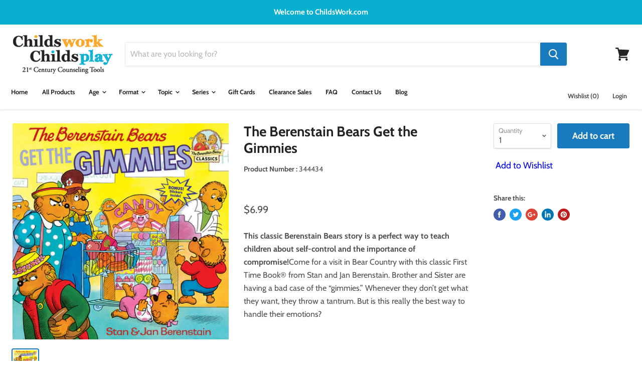

--- FILE ---
content_type: text/html; charset=utf-8
request_url: https://childswork.com/products/the-berenstain-bears-get-the-gimmies
body_size: 43652
content:
<!doctype html>
<html class="no-js no-touch" lang="en">
  <head>
    <!-- BEGIN FaceBook Business Manager Domain Verification Tag -->
    <meta name="facebook-domain-verification" content="y6um66eenrtjb8k2x02oyzoxo2s4s0" />
    <!-- END FaceBook Business Manager Domain Verification Tag -->

<meta name="google-site-verification" content="x88sOX0Hulz51LSvqwBDaD1IG4Khq1fmyFuqWwWFlas" />
    
      <!-- BEGIN Google Code for Remarketing Tag -->
<!--------------------------------------------------
Remarketing tags may not be associated with personally identifiable information or placed on pages related to sensitive categories. See more information and instructions on how to setup the tag on: http://google.com/ads/remarketingsetup
--------------------------------------------------->
<script type="text/javascript">
var google_tag_params = {
ecomm_prodid: '8448860619027',
ecomm_pagetype: 'product',
ecomm_totalvalue: '6.99',
};
</script>
<script type="text/javascript">
/* <![CDATA[ */
var google_conversion_id = 1071969875;
var google_custom_params = window.google_tag_params;
var google_remarketing_only = true;
/* ]]> */
</script>
<script type="text/javascript" src="//www.googleadservices.com/pagead/conversion.js">
</script>
<noscript>
<div style="display:inline;">
<img height="1" width="1" style="border-style:none;" alt="" src="//googleads.g.doubleclick.net/pagead/viewthroughconversion/1071969875/?guid=ON&amp;script=0"/>
</div>
</noscript>
    <!-- END Google Code for Remarketing Tag -->
  
  <!-- BEGIN LivePerson Monitor. -->
<script type="text/javascript"> window.lpTag=window.lpTag||{};if(typeof window.lpTag._tagCount==='undefined'){window.lpTag={site:'92305119'||'',section:lpTag.section||'',autoStart:lpTag.autoStart===false?false:true,ovr:lpTag.ovr||{},_v:'1.6.0',_tagCount:1,protocol:'https:',events:{bind:function(app,ev,fn){lpTag.defer(function(){lpTag.events.bind(app,ev,fn);},0);},trigger:function(app,ev,json){lpTag.defer(function(){lpTag.events.trigger(app,ev,json);},1);}},defer:function(fn,fnType){if(fnType==0){this._defB=this._defB||[];this._defB.push(fn);}else if(fnType==1){this._defT=this._defT||[];this._defT.push(fn);}else{this._defL=this._defL||[];this._defL.push(fn);}},load:function(src,chr,id){var t=this;setTimeout(function(){t._load(src,chr,id);},0);},_load:function(src,chr,id){var url=src;if(!src){url=this.protocol+'//'+((this.ovr&&this.ovr.domain)?this.ovr.domain:'lptag.liveperson.net')+'/tag/tag.js?site='+this.site;}var s=document.createElement('script');s.setAttribute('charset',chr?chr:'UTF-8');if(id){s.setAttribute('id',id);}s.setAttribute('src',url);document.getElementsByTagName('head').item(0).appendChild(s);},init:function(){this._timing=this._timing||{};this._timing.start=(new Date()).getTime();var that=this;if(window.attachEvent){window.attachEvent('onload',function(){that._domReady('domReady');});}else{window.addEventListener('DOMContentLoaded',function(){that._domReady('contReady');},false);window.addEventListener('load',function(){that._domReady('domReady');},false);}if(typeof(window._lptStop)=='undefined'){this.load();}},start:function(){this.autoStart=true;},_domReady:function(n){if(!this.isDom){this.isDom=true;this.events.trigger('LPT','DOM_READY',{t:n});}this._timing[n]=(new Date()).getTime();},vars:lpTag.vars||[],dbs:lpTag.dbs||[],ctn:lpTag.ctn||[],sdes:lpTag.sdes||[],ev:lpTag.ev||[]};lpTag.init();}else{window.lpTag._tagCount+=1;} </script>
<!-- END LivePerson Monitor. -->
    <meta name="google-site-verification" content="3PTd5N6WSHj-Zt0QqA72d34Xqj81LUpQf_RtJd0czFU" />
    <meta charset="utf-8">
    <meta http-equiv="x-ua-compatible" content="IE=edge">

    <title>The Berenstain Bears Get the Gimmies — Childs Work Childs Play</title>

    
      <meta name="description" content="This classic Berenstain Bears story is a perfect way to teach children about self-control and the importance of compromise!Come for a visit in Bear Country with this classic First Time Book® from Stan and Jan Berenstain. Brother and Sister are having a bad case of the “gimmies.” Whenever they don’t get what they want, ">
    

    
  <link rel="shortcut icon" href="//childswork.com/cdn/shop/files/CWCP-Fav32_32x32.png?v=1613795739" type="image/png">


    
      <link rel="canonical" href="https://childswork.com/products/the-berenstain-bears-get-the-gimmies" />
    

    <meta name="viewport" content="width=device-width">

    
    















<meta property="og:site_name" content="Childs Work Childs Play">
<meta property="og:url" content="https://childswork.com/products/the-berenstain-bears-get-the-gimmies">
<meta property="og:title" content="The Berenstain Bears Get the Gimmies">
<meta property="og:type" content="website">
<meta property="og:description" content="This classic Berenstain Bears story is a perfect way to teach children about self-control and the importance of compromise!Come for a visit in Bear Country with this classic First Time Book® from Stan and Jan Berenstain. Brother and Sister are having a bad case of the “gimmies.” Whenever they don’t get what they want, ">




    
    
    

    
    
    <meta
      property="og:image"
      content="https://childswork.com/cdn/shop/files/9780394805665_1200x1200.jpg?v=1687789606"
    />
    <meta
      property="og:image:secure_url"
      content="https://childswork.com/cdn/shop/files/9780394805665_1200x1200.jpg?v=1687789606"
    />
    <meta property="og:image:width" content="1200" />
    <meta property="og:image:height" content="1200" />
    <meta property="og:image:alt" content="The Berenstain Bears Get the Gimmies" />
  









  <meta name="twitter:site" content="@childswork">








<meta name="twitter:title" content="The Berenstain Bears Get the Gimmies">
<meta name="twitter:description" content="This classic Berenstain Bears story is a perfect way to teach children about self-control and the importance of compromise!Come for a visit in Bear Country with this classic First Time Book® from Stan and Jan Berenstain. Brother and Sister are having a bad case of the “gimmies.” Whenever they don’t get what they want, ">


    
    
    
      
      
      <meta name="twitter:card" content="summary">
    
    
    <meta
      property="twitter:image"
      content="https://childswork.com/cdn/shop/files/9780394805665_1200x1200_crop_center.jpg?v=1687789606"
    />
    <meta property="twitter:image:width" content="1200" />
    <meta property="twitter:image:height" content="1200" />
    <meta property="twitter:image:alt" content="The Berenstain Bears Get the Gimmies" />
  



    <script>window.performance && window.performance.mark && window.performance.mark('shopify.content_for_header.start');</script><meta name="google-site-verification" content="XM8c6rkWnEeZM6ZbygkW0SZZuCw2vUEeCDRWiGTjep8">
<meta id="shopify-digital-wallet" name="shopify-digital-wallet" content="/13423043/digital_wallets/dialog">
<meta name="shopify-checkout-api-token" content="4e23563acf5ced4b61db76c72a1d3963">
<meta id="in-context-paypal-metadata" data-shop-id="13423043" data-venmo-supported="false" data-environment="production" data-locale="en_US" data-paypal-v4="true" data-currency="USD">
<link rel="alternate" type="application/json+oembed" href="https://childswork.com/products/the-berenstain-bears-get-the-gimmies.oembed">
<script async="async" src="/checkouts/internal/preloads.js?locale=en-US"></script>
<link rel="preconnect" href="https://shop.app" crossorigin="anonymous">
<script async="async" src="https://shop.app/checkouts/internal/preloads.js?locale=en-US&shop_id=13423043" crossorigin="anonymous"></script>
<script id="apple-pay-shop-capabilities" type="application/json">{"shopId":13423043,"countryCode":"US","currencyCode":"USD","merchantCapabilities":["supports3DS"],"merchantId":"gid:\/\/shopify\/Shop\/13423043","merchantName":"Childs Work Childs Play","requiredBillingContactFields":["postalAddress","email"],"requiredShippingContactFields":["postalAddress","email"],"shippingType":"shipping","supportedNetworks":["visa","masterCard","amex","discover","elo","jcb"],"total":{"type":"pending","label":"Childs Work Childs Play","amount":"1.00"},"shopifyPaymentsEnabled":true,"supportsSubscriptions":true}</script>
<script id="shopify-features" type="application/json">{"accessToken":"4e23563acf5ced4b61db76c72a1d3963","betas":["rich-media-storefront-analytics"],"domain":"childswork.com","predictiveSearch":true,"shopId":13423043,"locale":"en"}</script>
<script>var Shopify = Shopify || {};
Shopify.shop = "testsitecwcp.myshopify.com";
Shopify.locale = "en";
Shopify.currency = {"active":"USD","rate":"1.0"};
Shopify.country = "US";
Shopify.theme = {"name":"Empire Theme","id":76320211043,"schema_name":"Empire","schema_version":"4.4.1","theme_store_id":null,"role":"main"};
Shopify.theme.handle = "null";
Shopify.theme.style = {"id":null,"handle":null};
Shopify.cdnHost = "childswork.com/cdn";
Shopify.routes = Shopify.routes || {};
Shopify.routes.root = "/";</script>
<script type="module">!function(o){(o.Shopify=o.Shopify||{}).modules=!0}(window);</script>
<script>!function(o){function n(){var o=[];function n(){o.push(Array.prototype.slice.apply(arguments))}return n.q=o,n}var t=o.Shopify=o.Shopify||{};t.loadFeatures=n(),t.autoloadFeatures=n()}(window);</script>
<script>
  window.ShopifyPay = window.ShopifyPay || {};
  window.ShopifyPay.apiHost = "shop.app\/pay";
  window.ShopifyPay.redirectState = null;
</script>
<script id="shop-js-analytics" type="application/json">{"pageType":"product"}</script>
<script defer="defer" async type="module" src="//childswork.com/cdn/shopifycloud/shop-js/modules/v2/client.init-shop-cart-sync_DtuiiIyl.en.esm.js"></script>
<script defer="defer" async type="module" src="//childswork.com/cdn/shopifycloud/shop-js/modules/v2/chunk.common_CUHEfi5Q.esm.js"></script>
<script type="module">
  await import("//childswork.com/cdn/shopifycloud/shop-js/modules/v2/client.init-shop-cart-sync_DtuiiIyl.en.esm.js");
await import("//childswork.com/cdn/shopifycloud/shop-js/modules/v2/chunk.common_CUHEfi5Q.esm.js");

  window.Shopify.SignInWithShop?.initShopCartSync?.({"fedCMEnabled":true,"windoidEnabled":true});

</script>
<script>
  window.Shopify = window.Shopify || {};
  if (!window.Shopify.featureAssets) window.Shopify.featureAssets = {};
  window.Shopify.featureAssets['shop-js'] = {"shop-cart-sync":["modules/v2/client.shop-cart-sync_DFoTY42P.en.esm.js","modules/v2/chunk.common_CUHEfi5Q.esm.js"],"init-fed-cm":["modules/v2/client.init-fed-cm_D2UNy1i2.en.esm.js","modules/v2/chunk.common_CUHEfi5Q.esm.js"],"init-shop-email-lookup-coordinator":["modules/v2/client.init-shop-email-lookup-coordinator_BQEe2rDt.en.esm.js","modules/v2/chunk.common_CUHEfi5Q.esm.js"],"shop-cash-offers":["modules/v2/client.shop-cash-offers_3CTtReFF.en.esm.js","modules/v2/chunk.common_CUHEfi5Q.esm.js","modules/v2/chunk.modal_BewljZkx.esm.js"],"shop-button":["modules/v2/client.shop-button_C6oxCjDL.en.esm.js","modules/v2/chunk.common_CUHEfi5Q.esm.js"],"init-windoid":["modules/v2/client.init-windoid_5pix8xhK.en.esm.js","modules/v2/chunk.common_CUHEfi5Q.esm.js"],"avatar":["modules/v2/client.avatar_BTnouDA3.en.esm.js"],"init-shop-cart-sync":["modules/v2/client.init-shop-cart-sync_DtuiiIyl.en.esm.js","modules/v2/chunk.common_CUHEfi5Q.esm.js"],"shop-toast-manager":["modules/v2/client.shop-toast-manager_BYv_8cH1.en.esm.js","modules/v2/chunk.common_CUHEfi5Q.esm.js"],"pay-button":["modules/v2/client.pay-button_FnF9EIkY.en.esm.js","modules/v2/chunk.common_CUHEfi5Q.esm.js"],"shop-login-button":["modules/v2/client.shop-login-button_CH1KUpOf.en.esm.js","modules/v2/chunk.common_CUHEfi5Q.esm.js","modules/v2/chunk.modal_BewljZkx.esm.js"],"init-customer-accounts-sign-up":["modules/v2/client.init-customer-accounts-sign-up_aj7QGgYS.en.esm.js","modules/v2/client.shop-login-button_CH1KUpOf.en.esm.js","modules/v2/chunk.common_CUHEfi5Q.esm.js","modules/v2/chunk.modal_BewljZkx.esm.js"],"init-shop-for-new-customer-accounts":["modules/v2/client.init-shop-for-new-customer-accounts_NbnYRf_7.en.esm.js","modules/v2/client.shop-login-button_CH1KUpOf.en.esm.js","modules/v2/chunk.common_CUHEfi5Q.esm.js","modules/v2/chunk.modal_BewljZkx.esm.js"],"init-customer-accounts":["modules/v2/client.init-customer-accounts_ppedhqCH.en.esm.js","modules/v2/client.shop-login-button_CH1KUpOf.en.esm.js","modules/v2/chunk.common_CUHEfi5Q.esm.js","modules/v2/chunk.modal_BewljZkx.esm.js"],"shop-follow-button":["modules/v2/client.shop-follow-button_CMIBBa6u.en.esm.js","modules/v2/chunk.common_CUHEfi5Q.esm.js","modules/v2/chunk.modal_BewljZkx.esm.js"],"lead-capture":["modules/v2/client.lead-capture_But0hIyf.en.esm.js","modules/v2/chunk.common_CUHEfi5Q.esm.js","modules/v2/chunk.modal_BewljZkx.esm.js"],"checkout-modal":["modules/v2/client.checkout-modal_BBxc70dQ.en.esm.js","modules/v2/chunk.common_CUHEfi5Q.esm.js","modules/v2/chunk.modal_BewljZkx.esm.js"],"shop-login":["modules/v2/client.shop-login_hM3Q17Kl.en.esm.js","modules/v2/chunk.common_CUHEfi5Q.esm.js","modules/v2/chunk.modal_BewljZkx.esm.js"],"payment-terms":["modules/v2/client.payment-terms_CAtGlQYS.en.esm.js","modules/v2/chunk.common_CUHEfi5Q.esm.js","modules/v2/chunk.modal_BewljZkx.esm.js"]};
</script>
<script>(function() {
  var isLoaded = false;
  function asyncLoad() {
    if (isLoaded) return;
    isLoaded = true;
    var urls = ["https:\/\/cdn-stamped-io.azureedge.net\/files\/shopify.v2.min.js?shop=testsitecwcp.myshopify.com","\/\/cdn.secomapp.com\/promotionpopup\/cdn\/allshops\/testsitecwcp\/1514397365.js?shop=testsitecwcp.myshopify.com","https:\/\/cdn1.stamped.io\/files\/widget.min.js?shop=testsitecwcp.myshopify.com","https:\/\/kp-9dfa.klickly.com\/boa.js?v=51\u0026tw=0\u0026ga4=0\u0026version=v2\u0026platform=shopify\u0026account_id=1124\u0026b_type_cart=e39ea6dcb600ae59\u0026b_type_visit=612fea51b65ede4e\u0026b_type_checkout=20ee668e240d506b\u0026shop=testsitecwcp.myshopify.com","\/\/searchserverapi.com\/widgets\/shopify\/init.js?a=5c1O9X6r7D\u0026shop=testsitecwcp.myshopify.com","\/\/cdn-redirector.glopal.com\/common\/js\/webinterpret-loader.js?shop=testsitecwcp.myshopify.com","https:\/\/omnisnippet1.com\/platforms\/shopify.js?source=scriptTag\u0026v=2025-05-15T12\u0026shop=testsitecwcp.myshopify.com"];
    for (var i = 0; i < urls.length; i++) {
      var s = document.createElement('script');
      s.type = 'text/javascript';
      s.async = true;
      s.src = urls[i];
      var x = document.getElementsByTagName('script')[0];
      x.parentNode.insertBefore(s, x);
    }
  };
  if(window.attachEvent) {
    window.attachEvent('onload', asyncLoad);
  } else {
    window.addEventListener('load', asyncLoad, false);
  }
})();</script>
<script id="__st">var __st={"a":13423043,"offset":-18000,"reqid":"0fadfb0f-d7b0-42f3-88ae-79af6fdcc00f-1766499052","pageurl":"childswork.com\/products\/the-berenstain-bears-get-the-gimmies","u":"2e82c20af33e","p":"product","rtyp":"product","rid":8448860619027};</script>
<script>window.ShopifyPaypalV4VisibilityTracking = true;</script>
<script id="captcha-bootstrap">!function(){'use strict';const t='contact',e='account',n='new_comment',o=[[t,t],['blogs',n],['comments',n],[t,'customer']],c=[[e,'customer_login'],[e,'guest_login'],[e,'recover_customer_password'],[e,'create_customer']],r=t=>t.map((([t,e])=>`form[action*='/${t}']:not([data-nocaptcha='true']) input[name='form_type'][value='${e}']`)).join(','),a=t=>()=>t?[...document.querySelectorAll(t)].map((t=>t.form)):[];function s(){const t=[...o],e=r(t);return a(e)}const i='password',u='form_key',d=['recaptcha-v3-token','g-recaptcha-response','h-captcha-response',i],f=()=>{try{return window.sessionStorage}catch{return}},m='__shopify_v',_=t=>t.elements[u];function p(t,e,n=!1){try{const o=window.sessionStorage,c=JSON.parse(o.getItem(e)),{data:r}=function(t){const{data:e,action:n}=t;return t[m]||n?{data:e,action:n}:{data:t,action:n}}(c);for(const[e,n]of Object.entries(r))t.elements[e]&&(t.elements[e].value=n);n&&o.removeItem(e)}catch(o){console.error('form repopulation failed',{error:o})}}const l='form_type',E='cptcha';function T(t){t.dataset[E]=!0}const w=window,h=w.document,L='Shopify',v='ce_forms',y='captcha';let A=!1;((t,e)=>{const n=(g='f06e6c50-85a8-45c8-87d0-21a2b65856fe',I='https://cdn.shopify.com/shopifycloud/storefront-forms-hcaptcha/ce_storefront_forms_captcha_hcaptcha.v1.5.2.iife.js',D={infoText:'Protected by hCaptcha',privacyText:'Privacy',termsText:'Terms'},(t,e,n)=>{const o=w[L][v],c=o.bindForm;if(c)return c(t,g,e,D).then(n);var r;o.q.push([[t,g,e,D],n]),r=I,A||(h.body.append(Object.assign(h.createElement('script'),{id:'captcha-provider',async:!0,src:r})),A=!0)});var g,I,D;w[L]=w[L]||{},w[L][v]=w[L][v]||{},w[L][v].q=[],w[L][y]=w[L][y]||{},w[L][y].protect=function(t,e){n(t,void 0,e),T(t)},Object.freeze(w[L][y]),function(t,e,n,w,h,L){const[v,y,A,g]=function(t,e,n){const i=e?o:[],u=t?c:[],d=[...i,...u],f=r(d),m=r(i),_=r(d.filter((([t,e])=>n.includes(e))));return[a(f),a(m),a(_),s()]}(w,h,L),I=t=>{const e=t.target;return e instanceof HTMLFormElement?e:e&&e.form},D=t=>v().includes(t);t.addEventListener('submit',(t=>{const e=I(t);if(!e)return;const n=D(e)&&!e.dataset.hcaptchaBound&&!e.dataset.recaptchaBound,o=_(e),c=g().includes(e)&&(!o||!o.value);(n||c)&&t.preventDefault(),c&&!n&&(function(t){try{if(!f())return;!function(t){const e=f();if(!e)return;const n=_(t);if(!n)return;const o=n.value;o&&e.removeItem(o)}(t);const e=Array.from(Array(32),(()=>Math.random().toString(36)[2])).join('');!function(t,e){_(t)||t.append(Object.assign(document.createElement('input'),{type:'hidden',name:u})),t.elements[u].value=e}(t,e),function(t,e){const n=f();if(!n)return;const o=[...t.querySelectorAll(`input[type='${i}']`)].map((({name:t})=>t)),c=[...d,...o],r={};for(const[a,s]of new FormData(t).entries())c.includes(a)||(r[a]=s);n.setItem(e,JSON.stringify({[m]:1,action:t.action,data:r}))}(t,e)}catch(e){console.error('failed to persist form',e)}}(e),e.submit())}));const S=(t,e)=>{t&&!t.dataset[E]&&(n(t,e.some((e=>e===t))),T(t))};for(const o of['focusin','change'])t.addEventListener(o,(t=>{const e=I(t);D(e)&&S(e,y())}));const B=e.get('form_key'),M=e.get(l),P=B&&M;t.addEventListener('DOMContentLoaded',(()=>{const t=y();if(P)for(const e of t)e.elements[l].value===M&&p(e,B);[...new Set([...A(),...v().filter((t=>'true'===t.dataset.shopifyCaptcha))])].forEach((e=>S(e,t)))}))}(h,new URLSearchParams(w.location.search),n,t,e,['guest_login'])})(!0,!0)}();</script>
<script integrity="sha256-4kQ18oKyAcykRKYeNunJcIwy7WH5gtpwJnB7kiuLZ1E=" data-source-attribution="shopify.loadfeatures" defer="defer" src="//childswork.com/cdn/shopifycloud/storefront/assets/storefront/load_feature-a0a9edcb.js" crossorigin="anonymous"></script>
<script crossorigin="anonymous" defer="defer" src="//childswork.com/cdn/shopifycloud/storefront/assets/shopify_pay/storefront-65b4c6d7.js?v=20250812"></script>
<script data-source-attribution="shopify.dynamic_checkout.dynamic.init">var Shopify=Shopify||{};Shopify.PaymentButton=Shopify.PaymentButton||{isStorefrontPortableWallets:!0,init:function(){window.Shopify.PaymentButton.init=function(){};var t=document.createElement("script");t.src="https://childswork.com/cdn/shopifycloud/portable-wallets/latest/portable-wallets.en.js",t.type="module",document.head.appendChild(t)}};
</script>
<script data-source-attribution="shopify.dynamic_checkout.buyer_consent">
  function portableWalletsHideBuyerConsent(e){var t=document.getElementById("shopify-buyer-consent"),n=document.getElementById("shopify-subscription-policy-button");t&&n&&(t.classList.add("hidden"),t.setAttribute("aria-hidden","true"),n.removeEventListener("click",e))}function portableWalletsShowBuyerConsent(e){var t=document.getElementById("shopify-buyer-consent"),n=document.getElementById("shopify-subscription-policy-button");t&&n&&(t.classList.remove("hidden"),t.removeAttribute("aria-hidden"),n.addEventListener("click",e))}window.Shopify?.PaymentButton&&(window.Shopify.PaymentButton.hideBuyerConsent=portableWalletsHideBuyerConsent,window.Shopify.PaymentButton.showBuyerConsent=portableWalletsShowBuyerConsent);
</script>
<script data-source-attribution="shopify.dynamic_checkout.cart.bootstrap">document.addEventListener("DOMContentLoaded",(function(){function t(){return document.querySelector("shopify-accelerated-checkout-cart, shopify-accelerated-checkout")}if(t())Shopify.PaymentButton.init();else{new MutationObserver((function(e,n){t()&&(Shopify.PaymentButton.init(),n.disconnect())})).observe(document.body,{childList:!0,subtree:!0})}}));
</script>
<link id="shopify-accelerated-checkout-styles" rel="stylesheet" media="screen" href="https://childswork.com/cdn/shopifycloud/portable-wallets/latest/accelerated-checkout-backwards-compat.css" crossorigin="anonymous">
<style id="shopify-accelerated-checkout-cart">
        #shopify-buyer-consent {
  margin-top: 1em;
  display: inline-block;
  width: 100%;
}

#shopify-buyer-consent.hidden {
  display: none;
}

#shopify-subscription-policy-button {
  background: none;
  border: none;
  padding: 0;
  text-decoration: underline;
  font-size: inherit;
  cursor: pointer;
}

#shopify-subscription-policy-button::before {
  box-shadow: none;
}

      </style>

<script>window.performance && window.performance.mark && window.performance.mark('shopify.content_for_header.end');</script>

    <script>
      document.documentElement.className=document.documentElement.className.replace(/\bno-js\b/,'js');
      if(window.Shopify&&window.Shopify.designMode)document.documentElement.className+=' in-theme-editor';
      if(('ontouchstart' in window)||window.DocumentTouch&&document instanceof DocumentTouch)document.documentElement.className=document.documentElement.className.replace(/\bno-touch\b/,'has-touch');
    </script>

    <link href="//childswork.com/cdn/shop/t/9/assets/theme.scss.css?v=63287986959203936081756830712" rel="stylesheet" type="text/css" media="all" />
    <link href="//childswork.com/cdn/shop/t/9/assets/custom.scss.css?v=23359068891873392631566434130" rel="stylesheet" type="text/css" media="all" />

  <!-- Google Tag Manager GA4 -->
<script>(function(w,d,s,l,i){w[l]=w[l]||[];w[l].push({'gtm.start':
new Date().getTime(),event:'gtm.js'});var f=d.getElementsByTagName(s)[0],
j=d.createElement(s),dl=l!='dataLayer'?'&l='+l:'';j.async=true;j.src=
'https://www.googletagmanager.com/gtm.js?id='+i+dl;f.parentNode.insertBefore(j,f);
})(window,document,'script','dataLayer','GTM-5HL9WGG');</script>
<!-- End Google Tag Manager -->
  
  <!-- BEGIN app block: shopify://apps/frequently-bought/blocks/app-embed-block/b1a8cbea-c844-4842-9529-7c62dbab1b1f --><script>
    window.codeblackbelt = window.codeblackbelt || {};
    window.codeblackbelt.shop = window.codeblackbelt.shop || 'testsitecwcp.myshopify.com';
    
        window.codeblackbelt.productId = 8448860619027;</script><script src="//cdn.codeblackbelt.com/widgets/frequently-bought-together/main.min.js?version=2025122309-0500" async></script>
 <!-- END app block --><link href="https://monorail-edge.shopifysvc.com" rel="dns-prefetch">
<script>(function(){if ("sendBeacon" in navigator && "performance" in window) {try {var session_token_from_headers = performance.getEntriesByType('navigation')[0].serverTiming.find(x => x.name == '_s').description;} catch {var session_token_from_headers = undefined;}var session_cookie_matches = document.cookie.match(/_shopify_s=([^;]*)/);var session_token_from_cookie = session_cookie_matches && session_cookie_matches.length === 2 ? session_cookie_matches[1] : "";var session_token = session_token_from_headers || session_token_from_cookie || "";function handle_abandonment_event(e) {var entries = performance.getEntries().filter(function(entry) {return /monorail-edge.shopifysvc.com/.test(entry.name);});if (!window.abandonment_tracked && entries.length === 0) {window.abandonment_tracked = true;var currentMs = Date.now();var navigation_start = performance.timing.navigationStart;var payload = {shop_id: 13423043,url: window.location.href,navigation_start,duration: currentMs - navigation_start,session_token,page_type: "product"};window.navigator.sendBeacon("https://monorail-edge.shopifysvc.com/v1/produce", JSON.stringify({schema_id: "online_store_buyer_site_abandonment/1.1",payload: payload,metadata: {event_created_at_ms: currentMs,event_sent_at_ms: currentMs}}));}}window.addEventListener('pagehide', handle_abandonment_event);}}());</script>
<script id="web-pixels-manager-setup">(function e(e,d,r,n,o){if(void 0===o&&(o={}),!Boolean(null===(a=null===(i=window.Shopify)||void 0===i?void 0:i.analytics)||void 0===a?void 0:a.replayQueue)){var i,a;window.Shopify=window.Shopify||{};var t=window.Shopify;t.analytics=t.analytics||{};var s=t.analytics;s.replayQueue=[],s.publish=function(e,d,r){return s.replayQueue.push([e,d,r]),!0};try{self.performance.mark("wpm:start")}catch(e){}var l=function(){var e={modern:/Edge?\/(1{2}[4-9]|1[2-9]\d|[2-9]\d{2}|\d{4,})\.\d+(\.\d+|)|Firefox\/(1{2}[4-9]|1[2-9]\d|[2-9]\d{2}|\d{4,})\.\d+(\.\d+|)|Chrom(ium|e)\/(9{2}|\d{3,})\.\d+(\.\d+|)|(Maci|X1{2}).+ Version\/(15\.\d+|(1[6-9]|[2-9]\d|\d{3,})\.\d+)([,.]\d+|)( \(\w+\)|)( Mobile\/\w+|) Safari\/|Chrome.+OPR\/(9{2}|\d{3,})\.\d+\.\d+|(CPU[ +]OS|iPhone[ +]OS|CPU[ +]iPhone|CPU IPhone OS|CPU iPad OS)[ +]+(15[._]\d+|(1[6-9]|[2-9]\d|\d{3,})[._]\d+)([._]\d+|)|Android:?[ /-](13[3-9]|1[4-9]\d|[2-9]\d{2}|\d{4,})(\.\d+|)(\.\d+|)|Android.+Firefox\/(13[5-9]|1[4-9]\d|[2-9]\d{2}|\d{4,})\.\d+(\.\d+|)|Android.+Chrom(ium|e)\/(13[3-9]|1[4-9]\d|[2-9]\d{2}|\d{4,})\.\d+(\.\d+|)|SamsungBrowser\/([2-9]\d|\d{3,})\.\d+/,legacy:/Edge?\/(1[6-9]|[2-9]\d|\d{3,})\.\d+(\.\d+|)|Firefox\/(5[4-9]|[6-9]\d|\d{3,})\.\d+(\.\d+|)|Chrom(ium|e)\/(5[1-9]|[6-9]\d|\d{3,})\.\d+(\.\d+|)([\d.]+$|.*Safari\/(?![\d.]+ Edge\/[\d.]+$))|(Maci|X1{2}).+ Version\/(10\.\d+|(1[1-9]|[2-9]\d|\d{3,})\.\d+)([,.]\d+|)( \(\w+\)|)( Mobile\/\w+|) Safari\/|Chrome.+OPR\/(3[89]|[4-9]\d|\d{3,})\.\d+\.\d+|(CPU[ +]OS|iPhone[ +]OS|CPU[ +]iPhone|CPU IPhone OS|CPU iPad OS)[ +]+(10[._]\d+|(1[1-9]|[2-9]\d|\d{3,})[._]\d+)([._]\d+|)|Android:?[ /-](13[3-9]|1[4-9]\d|[2-9]\d{2}|\d{4,})(\.\d+|)(\.\d+|)|Mobile Safari.+OPR\/([89]\d|\d{3,})\.\d+\.\d+|Android.+Firefox\/(13[5-9]|1[4-9]\d|[2-9]\d{2}|\d{4,})\.\d+(\.\d+|)|Android.+Chrom(ium|e)\/(13[3-9]|1[4-9]\d|[2-9]\d{2}|\d{4,})\.\d+(\.\d+|)|Android.+(UC? ?Browser|UCWEB|U3)[ /]?(15\.([5-9]|\d{2,})|(1[6-9]|[2-9]\d|\d{3,})\.\d+)\.\d+|SamsungBrowser\/(5\.\d+|([6-9]|\d{2,})\.\d+)|Android.+MQ{2}Browser\/(14(\.(9|\d{2,})|)|(1[5-9]|[2-9]\d|\d{3,})(\.\d+|))(\.\d+|)|K[Aa][Ii]OS\/(3\.\d+|([4-9]|\d{2,})\.\d+)(\.\d+|)/},d=e.modern,r=e.legacy,n=navigator.userAgent;return n.match(d)?"modern":n.match(r)?"legacy":"unknown"}(),u="modern"===l?"modern":"legacy",c=(null!=n?n:{modern:"",legacy:""})[u],f=function(e){return[e.baseUrl,"/wpm","/b",e.hashVersion,"modern"===e.buildTarget?"m":"l",".js"].join("")}({baseUrl:d,hashVersion:r,buildTarget:u}),m=function(e){var d=e.version,r=e.bundleTarget,n=e.surface,o=e.pageUrl,i=e.monorailEndpoint;return{emit:function(e){var a=e.status,t=e.errorMsg,s=(new Date).getTime(),l=JSON.stringify({metadata:{event_sent_at_ms:s},events:[{schema_id:"web_pixels_manager_load/3.1",payload:{version:d,bundle_target:r,page_url:o,status:a,surface:n,error_msg:t},metadata:{event_created_at_ms:s}}]});if(!i)return console&&console.warn&&console.warn("[Web Pixels Manager] No Monorail endpoint provided, skipping logging."),!1;try{return self.navigator.sendBeacon.bind(self.navigator)(i,l)}catch(e){}var u=new XMLHttpRequest;try{return u.open("POST",i,!0),u.setRequestHeader("Content-Type","text/plain"),u.send(l),!0}catch(e){return console&&console.warn&&console.warn("[Web Pixels Manager] Got an unhandled error while logging to Monorail."),!1}}}}({version:r,bundleTarget:l,surface:e.surface,pageUrl:self.location.href,monorailEndpoint:e.monorailEndpoint});try{o.browserTarget=l,function(e){var d=e.src,r=e.async,n=void 0===r||r,o=e.onload,i=e.onerror,a=e.sri,t=e.scriptDataAttributes,s=void 0===t?{}:t,l=document.createElement("script"),u=document.querySelector("head"),c=document.querySelector("body");if(l.async=n,l.src=d,a&&(l.integrity=a,l.crossOrigin="anonymous"),s)for(var f in s)if(Object.prototype.hasOwnProperty.call(s,f))try{l.dataset[f]=s[f]}catch(e){}if(o&&l.addEventListener("load",o),i&&l.addEventListener("error",i),u)u.appendChild(l);else{if(!c)throw new Error("Did not find a head or body element to append the script");c.appendChild(l)}}({src:f,async:!0,onload:function(){if(!function(){var e,d;return Boolean(null===(d=null===(e=window.Shopify)||void 0===e?void 0:e.analytics)||void 0===d?void 0:d.initialized)}()){var d=window.webPixelsManager.init(e)||void 0;if(d){var r=window.Shopify.analytics;r.replayQueue.forEach((function(e){var r=e[0],n=e[1],o=e[2];d.publishCustomEvent(r,n,o)})),r.replayQueue=[],r.publish=d.publishCustomEvent,r.visitor=d.visitor,r.initialized=!0}}},onerror:function(){return m.emit({status:"failed",errorMsg:"".concat(f," has failed to load")})},sri:function(e){var d=/^sha384-[A-Za-z0-9+/=]+$/;return"string"==typeof e&&d.test(e)}(c)?c:"",scriptDataAttributes:o}),m.emit({status:"loading"})}catch(e){m.emit({status:"failed",errorMsg:(null==e?void 0:e.message)||"Unknown error"})}}})({shopId: 13423043,storefrontBaseUrl: "https://childswork.com",extensionsBaseUrl: "https://extensions.shopifycdn.com/cdn/shopifycloud/web-pixels-manager",monorailEndpoint: "https://monorail-edge.shopifysvc.com/unstable/produce_batch",surface: "storefront-renderer",enabledBetaFlags: ["2dca8a86"],webPixelsConfigList: [{"id":"2063859987","configuration":"{\"shopDomain\":\"testsitecwcp.myshopify.com\",\"accountId\":\"1124\",\"version\":\"v2\",\"basisPixelVisit\":\"612fea51b65ede4e\",\"basisPixelCart\":\"e39ea6dcb600ae59\",\"basisPixelCheckout\":\"20ee668e240d506b\",\"analyticsApiURL\":\"https:\\\/\\\/kp-9dfa-api.klickly.com\\\/wp\",\"ardDataApiURL\":\"https:\\\/\\\/kp-9dfa-api.klickly.com\\\/ard\"}","eventPayloadVersion":"v1","runtimeContext":"STRICT","scriptVersion":"0370d833832217b12214aeae8119db49","type":"APP","apiClientId":1821457,"privacyPurposes":["ANALYTICS","MARKETING","SALE_OF_DATA"],"dataSharingAdjustments":{"protectedCustomerApprovalScopes":["read_customer_address","read_customer_email","read_customer_name","read_customer_personal_data","read_customer_phone"]}},{"id":"894304531","configuration":"{\"config\":\"{\\\"pixel_id\\\":\\\"AW-1055013010\\\",\\\"target_country\\\":\\\"US\\\",\\\"gtag_events\\\":[{\\\"type\\\":\\\"search\\\",\\\"action_label\\\":\\\"AW-1055013010\\\/GyunCLjP0JUBEJLxiPcD\\\"},{\\\"type\\\":\\\"begin_checkout\\\",\\\"action_label\\\":\\\"AW-1055013010\\\/pUe5CLXP0JUBEJLxiPcD\\\"},{\\\"type\\\":\\\"view_item\\\",\\\"action_label\\\":[\\\"AW-1055013010\\\/b1MmCK_P0JUBEJLxiPcD\\\",\\\"MC-TTWF036PZ5\\\"]},{\\\"type\\\":\\\"purchase\\\",\\\"action_label\\\":[\\\"AW-1055013010\\\/1tXRCKzP0JUBEJLxiPcD\\\",\\\"MC-TTWF036PZ5\\\"]},{\\\"type\\\":\\\"page_view\\\",\\\"action_label\\\":[\\\"AW-1055013010\\\/d6FiCKnP0JUBEJLxiPcD\\\",\\\"MC-TTWF036PZ5\\\"]},{\\\"type\\\":\\\"add_payment_info\\\",\\\"action_label\\\":\\\"AW-1055013010\\\/_o6DCLvP0JUBEJLxiPcD\\\"},{\\\"type\\\":\\\"add_to_cart\\\",\\\"action_label\\\":\\\"AW-1055013010\\\/_S5HCLLP0JUBEJLxiPcD\\\"}],\\\"enable_monitoring_mode\\\":false}\"}","eventPayloadVersion":"v1","runtimeContext":"OPEN","scriptVersion":"b2a88bafab3e21179ed38636efcd8a93","type":"APP","apiClientId":1780363,"privacyPurposes":[],"dataSharingAdjustments":{"protectedCustomerApprovalScopes":["read_customer_address","read_customer_email","read_customer_name","read_customer_personal_data","read_customer_phone"]}},{"id":"367001875","configuration":"{\"pixel_id\":\"2972869162947893\",\"pixel_type\":\"facebook_pixel\",\"metaapp_system_user_token\":\"-\"}","eventPayloadVersion":"v1","runtimeContext":"OPEN","scriptVersion":"ca16bc87fe92b6042fbaa3acc2fbdaa6","type":"APP","apiClientId":2329312,"privacyPurposes":["ANALYTICS","MARKETING","SALE_OF_DATA"],"dataSharingAdjustments":{"protectedCustomerApprovalScopes":["read_customer_address","read_customer_email","read_customer_name","read_customer_personal_data","read_customer_phone"]}},{"id":"244220179","configuration":"{\"apiURL\":\"https:\/\/api.omnisend.com\",\"appURL\":\"https:\/\/app.omnisend.com\",\"brandID\":\"5b60da6d597ed70804a76512\",\"trackingURL\":\"https:\/\/wt.omnisendlink.com\"}","eventPayloadVersion":"v1","runtimeContext":"STRICT","scriptVersion":"aa9feb15e63a302383aa48b053211bbb","type":"APP","apiClientId":186001,"privacyPurposes":["ANALYTICS","MARKETING","SALE_OF_DATA"],"dataSharingAdjustments":{"protectedCustomerApprovalScopes":["read_customer_address","read_customer_email","read_customer_name","read_customer_personal_data","read_customer_phone"]}},{"id":"170459411","configuration":"{\"tagID\":\"2613773076907\"}","eventPayloadVersion":"v1","runtimeContext":"STRICT","scriptVersion":"18031546ee651571ed29edbe71a3550b","type":"APP","apiClientId":3009811,"privacyPurposes":["ANALYTICS","MARKETING","SALE_OF_DATA"],"dataSharingAdjustments":{"protectedCustomerApprovalScopes":["read_customer_address","read_customer_email","read_customer_name","read_customer_personal_data","read_customer_phone"]}},{"id":"140017939","eventPayloadVersion":"v1","runtimeContext":"LAX","scriptVersion":"1","type":"CUSTOM","privacyPurposes":["MARKETING"],"name":"Meta pixel (migrated)"},{"id":"146538771","eventPayloadVersion":"v1","runtimeContext":"LAX","scriptVersion":"1","type":"CUSTOM","privacyPurposes":["ANALYTICS"],"name":"Google Analytics tag (migrated)"},{"id":"shopify-app-pixel","configuration":"{}","eventPayloadVersion":"v1","runtimeContext":"STRICT","scriptVersion":"0450","apiClientId":"shopify-pixel","type":"APP","privacyPurposes":["ANALYTICS","MARKETING"]},{"id":"shopify-custom-pixel","eventPayloadVersion":"v1","runtimeContext":"LAX","scriptVersion":"0450","apiClientId":"shopify-pixel","type":"CUSTOM","privacyPurposes":["ANALYTICS","MARKETING"]}],isMerchantRequest: false,initData: {"shop":{"name":"Childs Work Childs Play","paymentSettings":{"currencyCode":"USD"},"myshopifyDomain":"testsitecwcp.myshopify.com","countryCode":"US","storefrontUrl":"https:\/\/childswork.com"},"customer":null,"cart":null,"checkout":null,"productVariants":[{"price":{"amount":6.99,"currencyCode":"USD"},"product":{"title":"The Berenstain Bears Get the Gimmies","vendor":"Childs Work Childs Play","id":"8448860619027","untranslatedTitle":"The Berenstain Bears Get the Gimmies","url":"\/products\/the-berenstain-bears-get-the-gimmies","type":"Books-Children"},"id":"45587930251539","image":{"src":"\/\/childswork.com\/cdn\/shop\/files\/9780394805665.jpg?v=1687789606"},"sku":"344434","title":"Default Title","untranslatedTitle":"Default Title"}],"purchasingCompany":null},},"https://childswork.com/cdn","1e666a24w2e65f183p6464de52mb8aad81d",{"modern":"","legacy":""},{"shopId":"13423043","storefrontBaseUrl":"https:\/\/childswork.com","extensionBaseUrl":"https:\/\/extensions.shopifycdn.com\/cdn\/shopifycloud\/web-pixels-manager","surface":"storefront-renderer","enabledBetaFlags":"[\"2dca8a86\"]","isMerchantRequest":"false","hashVersion":"1e666a24w2e65f183p6464de52mb8aad81d","publish":"custom","events":"[[\"page_viewed\",{}],[\"product_viewed\",{\"productVariant\":{\"price\":{\"amount\":6.99,\"currencyCode\":\"USD\"},\"product\":{\"title\":\"The Berenstain Bears Get the Gimmies\",\"vendor\":\"Childs Work Childs Play\",\"id\":\"8448860619027\",\"untranslatedTitle\":\"The Berenstain Bears Get the Gimmies\",\"url\":\"\/products\/the-berenstain-bears-get-the-gimmies\",\"type\":\"Books-Children\"},\"id\":\"45587930251539\",\"image\":{\"src\":\"\/\/childswork.com\/cdn\/shop\/files\/9780394805665.jpg?v=1687789606\"},\"sku\":\"344434\",\"title\":\"Default Title\",\"untranslatedTitle\":\"Default Title\"}}]]"});</script><script>
  window.ShopifyAnalytics = window.ShopifyAnalytics || {};
  window.ShopifyAnalytics.meta = window.ShopifyAnalytics.meta || {};
  window.ShopifyAnalytics.meta.currency = 'USD';
  var meta = {"product":{"id":8448860619027,"gid":"gid:\/\/shopify\/Product\/8448860619027","vendor":"Childs Work Childs Play","type":"Books-Children","handle":"the-berenstain-bears-get-the-gimmies","variants":[{"id":45587930251539,"price":699,"name":"The Berenstain Bears Get the Gimmies","public_title":null,"sku":"344434"}],"remote":false},"page":{"pageType":"product","resourceType":"product","resourceId":8448860619027,"requestId":"0fadfb0f-d7b0-42f3-88ae-79af6fdcc00f-1766499052"}};
  for (var attr in meta) {
    window.ShopifyAnalytics.meta[attr] = meta[attr];
  }
</script>
<script class="analytics">
  (function () {
    var customDocumentWrite = function(content) {
      var jquery = null;

      if (window.jQuery) {
        jquery = window.jQuery;
      } else if (window.Checkout && window.Checkout.$) {
        jquery = window.Checkout.$;
      }

      if (jquery) {
        jquery('body').append(content);
      }
    };

    var hasLoggedConversion = function(token) {
      if (token) {
        return document.cookie.indexOf('loggedConversion=' + token) !== -1;
      }
      return false;
    }

    var setCookieIfConversion = function(token) {
      if (token) {
        var twoMonthsFromNow = new Date(Date.now());
        twoMonthsFromNow.setMonth(twoMonthsFromNow.getMonth() + 2);

        document.cookie = 'loggedConversion=' + token + '; expires=' + twoMonthsFromNow;
      }
    }

    var trekkie = window.ShopifyAnalytics.lib = window.trekkie = window.trekkie || [];
    if (trekkie.integrations) {
      return;
    }
    trekkie.methods = [
      'identify',
      'page',
      'ready',
      'track',
      'trackForm',
      'trackLink'
    ];
    trekkie.factory = function(method) {
      return function() {
        var args = Array.prototype.slice.call(arguments);
        args.unshift(method);
        trekkie.push(args);
        return trekkie;
      };
    };
    for (var i = 0; i < trekkie.methods.length; i++) {
      var key = trekkie.methods[i];
      trekkie[key] = trekkie.factory(key);
    }
    trekkie.load = function(config) {
      trekkie.config = config || {};
      trekkie.config.initialDocumentCookie = document.cookie;
      var first = document.getElementsByTagName('script')[0];
      var script = document.createElement('script');
      script.type = 'text/javascript';
      script.onerror = function(e) {
        var scriptFallback = document.createElement('script');
        scriptFallback.type = 'text/javascript';
        scriptFallback.onerror = function(error) {
                var Monorail = {
      produce: function produce(monorailDomain, schemaId, payload) {
        var currentMs = new Date().getTime();
        var event = {
          schema_id: schemaId,
          payload: payload,
          metadata: {
            event_created_at_ms: currentMs,
            event_sent_at_ms: currentMs
          }
        };
        return Monorail.sendRequest("https://" + monorailDomain + "/v1/produce", JSON.stringify(event));
      },
      sendRequest: function sendRequest(endpointUrl, payload) {
        // Try the sendBeacon API
        if (window && window.navigator && typeof window.navigator.sendBeacon === 'function' && typeof window.Blob === 'function' && !Monorail.isIos12()) {
          var blobData = new window.Blob([payload], {
            type: 'text/plain'
          });

          if (window.navigator.sendBeacon(endpointUrl, blobData)) {
            return true;
          } // sendBeacon was not successful

        } // XHR beacon

        var xhr = new XMLHttpRequest();

        try {
          xhr.open('POST', endpointUrl);
          xhr.setRequestHeader('Content-Type', 'text/plain');
          xhr.send(payload);
        } catch (e) {
          console.log(e);
        }

        return false;
      },
      isIos12: function isIos12() {
        return window.navigator.userAgent.lastIndexOf('iPhone; CPU iPhone OS 12_') !== -1 || window.navigator.userAgent.lastIndexOf('iPad; CPU OS 12_') !== -1;
      }
    };
    Monorail.produce('monorail-edge.shopifysvc.com',
      'trekkie_storefront_load_errors/1.1',
      {shop_id: 13423043,
      theme_id: 76320211043,
      app_name: "storefront",
      context_url: window.location.href,
      source_url: "//childswork.com/cdn/s/trekkie.storefront.8f32c7f0b513e73f3235c26245676203e1209161.min.js"});

        };
        scriptFallback.async = true;
        scriptFallback.src = '//childswork.com/cdn/s/trekkie.storefront.8f32c7f0b513e73f3235c26245676203e1209161.min.js';
        first.parentNode.insertBefore(scriptFallback, first);
      };
      script.async = true;
      script.src = '//childswork.com/cdn/s/trekkie.storefront.8f32c7f0b513e73f3235c26245676203e1209161.min.js';
      first.parentNode.insertBefore(script, first);
    };
    trekkie.load(
      {"Trekkie":{"appName":"storefront","development":false,"defaultAttributes":{"shopId":13423043,"isMerchantRequest":null,"themeId":76320211043,"themeCityHash":"14199152314676323524","contentLanguage":"en","currency":"USD","eventMetadataId":"1165496b-c9c5-48d1-9fc7-c324fd8ab42c"},"isServerSideCookieWritingEnabled":true,"monorailRegion":"shop_domain","enabledBetaFlags":["65f19447"]},"Session Attribution":{},"S2S":{"facebookCapiEnabled":true,"source":"trekkie-storefront-renderer","apiClientId":580111}}
    );

    var loaded = false;
    trekkie.ready(function() {
      if (loaded) return;
      loaded = true;

      window.ShopifyAnalytics.lib = window.trekkie;

      var originalDocumentWrite = document.write;
      document.write = customDocumentWrite;
      try { window.ShopifyAnalytics.merchantGoogleAnalytics.call(this); } catch(error) {};
      document.write = originalDocumentWrite;

      window.ShopifyAnalytics.lib.page(null,{"pageType":"product","resourceType":"product","resourceId":8448860619027,"requestId":"0fadfb0f-d7b0-42f3-88ae-79af6fdcc00f-1766499052","shopifyEmitted":true});

      var match = window.location.pathname.match(/checkouts\/(.+)\/(thank_you|post_purchase)/)
      var token = match? match[1]: undefined;
      if (!hasLoggedConversion(token)) {
        setCookieIfConversion(token);
        window.ShopifyAnalytics.lib.track("Viewed Product",{"currency":"USD","variantId":45587930251539,"productId":8448860619027,"productGid":"gid:\/\/shopify\/Product\/8448860619027","name":"The Berenstain Bears Get the Gimmies","price":"6.99","sku":"344434","brand":"Childs Work Childs Play","variant":null,"category":"Books-Children","nonInteraction":true,"remote":false},undefined,undefined,{"shopifyEmitted":true});
      window.ShopifyAnalytics.lib.track("monorail:\/\/trekkie_storefront_viewed_product\/1.1",{"currency":"USD","variantId":45587930251539,"productId":8448860619027,"productGid":"gid:\/\/shopify\/Product\/8448860619027","name":"The Berenstain Bears Get the Gimmies","price":"6.99","sku":"344434","brand":"Childs Work Childs Play","variant":null,"category":"Books-Children","nonInteraction":true,"remote":false,"referer":"https:\/\/childswork.com\/products\/the-berenstain-bears-get-the-gimmies"});
      }
    });


        var eventsListenerScript = document.createElement('script');
        eventsListenerScript.async = true;
        eventsListenerScript.src = "//childswork.com/cdn/shopifycloud/storefront/assets/shop_events_listener-3da45d37.js";
        document.getElementsByTagName('head')[0].appendChild(eventsListenerScript);

})();</script>
  <script>
  if (!window.ga || (window.ga && typeof window.ga !== 'function')) {
    window.ga = function ga() {
      (window.ga.q = window.ga.q || []).push(arguments);
      if (window.Shopify && window.Shopify.analytics && typeof window.Shopify.analytics.publish === 'function') {
        window.Shopify.analytics.publish("ga_stub_called", {}, {sendTo: "google_osp_migration"});
      }
      console.error("Shopify's Google Analytics stub called with:", Array.from(arguments), "\nSee https://help.shopify.com/manual/promoting-marketing/pixels/pixel-migration#google for more information.");
    };
    if (window.Shopify && window.Shopify.analytics && typeof window.Shopify.analytics.publish === 'function') {
      window.Shopify.analytics.publish("ga_stub_initialized", {}, {sendTo: "google_osp_migration"});
    }
  }
</script>
<script
  defer
  src="https://childswork.com/cdn/shopifycloud/perf-kit/shopify-perf-kit-2.1.2.min.js"
  data-application="storefront-renderer"
  data-shop-id="13423043"
  data-render-region="gcp-us-central1"
  data-page-type="product"
  data-theme-instance-id="76320211043"
  data-theme-name="Empire"
  data-theme-version="4.4.1"
  data-monorail-region="shop_domain"
  data-resource-timing-sampling-rate="10"
  data-shs="true"
  data-shs-beacon="true"
  data-shs-export-with-fetch="true"
  data-shs-logs-sample-rate="1"
  data-shs-beacon-endpoint="https://childswork.com/api/collect"
></script>
</head>

  <body>
    <header
      class="site-header-announcement"
      role="banner"
      data-site-header-announcement
    >
      <a class="skip-to-main" href="#site-main">Skip to content</a>
      <div id="shopify-section-static-announcement" class="shopify-section site-announcement"><script
  type="application/json"
  data-section-id="static-announcement"
  data-section-type="static-announcement">
</script>









  
    <div
      class="
        announcement-bar
        
      "
      style="
        color: #ffffff;
        background: #09afd1;
      ">
      

      
        <div class="announcement-bar-text">
          Welcome to ChildsWork.com
        </div>
      

      <div class="announcement-bar-text-mobile">
        
          Welcome to ChildsWork.com
        
      </div>
    </div>
  


</div>
      <div id="shopify-section-static-header" class="shopify-section site-header-wrapper"><script
  type="application/json"
  data-section-id="static-header"
  data-section-type="static-header"
  data-section-data>
  {
    "settings": {
      "sticky_header": true,
      "live_search": {
        "enable": true,
        "enable_images": true,
        "enable_content": true,
        "money_format": "${{amount}}",
        "context": {
          "view_all_results": "View all results",
          "view_all_products": "View all products",
          "content_results": {
            "title": "Pages \u0026amp; Posts",
            "no_results": "No results."
          },
          "no_results_products": {
            "title": "No products for “*terms*”.",
            "message": "Sorry, we couldn’t find any matches."
          }
        }
      }
    },
    "currency": {
      "enable": false,
      "shop_currency": "USD",
      "default_currency": "USD",
      "display_format": "money_with_currency_format",
      "money_format": "${{amount}} USD",
      "money_format_no_currency": "${{amount}}",
      "money_format_currency": "${{amount}} USD"
    }
  }
</script>

<section
  class="
    site-header
    
  "
  data-site-header-main
  data-site-header-sticky
>
  <a class="site-header-menu-toggle" href="#" data-menu-toggle>
    <div class="site-header-menu-toggle--button" tabindex="-1">
      <span class="toggle-icon--bar toggle-icon--bar-top"></span>
      <span class="toggle-icon--bar toggle-icon--bar-middle"></span>
      <span class="toggle-icon--bar toggle-icon--bar-bottom"></span>
      <span class="visually-hidden">Menu</span>
    </div>
  </a>

  <div
    class="
      site-header-main
      
    "
  >
    <div class="site-header-logo">
      <a
        class="site-logo"
        href="/">
        
          
          
          
          
          

          

          

  

  <img
    
      src="//childswork.com/cdn/shop/files/CWCP-logo_200x78.png?v=1613792716"
    
    alt=""

    
      data-rimg
      srcset="//childswork.com/cdn/shop/files/CWCP-logo_200x78.png?v=1613792716 1x"
    

    class="site-logo-image"
    style="
            max-width: 200px;
            max-height: 80px;
          "
    
  >




        
      </a>
    </div>

    



<div class="live-search" data-live-search>
  <form
    class="live-search-form form-fields-inline"
    action="/search"
    method="get"
    role="search"
    aria-label="Product"
    data-live-search-form
  >
    <input type="hidden" name="type" value="article,page,product">
    <div class="form-field no-label">
      <input
        class="form-field-input live-search-form-field"
        type="text"
        name="q"
        aria-label="Search"
        placeholder="What are you looking for?"
        
        autocomplete="off"
        data-live-search-input>
      <button
        class="live-search-takeover-cancel"
        type="submit"
        data-live-search-takeover-cancel>
        Cancel
      </button>

      <button
        class="live-search-button button-primary"
        type="button"
        aria-label="Search"
        data-live-search-submit
      >
        <span class="search-icon search-icon--inactive">
          <svg
  aria-hidden="true"
  focusable="false"
  role="presentation"
  xmlns="http://www.w3.org/2000/svg"
  width="20"
  height="21"
  viewBox="0 0 20 21"
>
  <path fill="currentColor" fill-rule="evenodd" d="M12.514 14.906a8.264 8.264 0 0 1-4.322 1.21C3.668 16.116 0 12.513 0 8.07 0 3.626 3.668.023 8.192.023c4.525 0 8.193 3.603 8.193 8.047 0 2.033-.769 3.89-2.035 5.307l4.999 5.552-1.775 1.597-5.06-5.62zm-4.322-.843c3.37 0 6.102-2.684 6.102-5.993 0-3.31-2.732-5.994-6.102-5.994S2.09 4.76 2.09 8.07c0 3.31 2.732 5.993 6.102 5.993z"/>
</svg>
        </span>
        <span class="search-icon search-icon--active">
          <svg
  aria-hidden="true"
  focusable="false"
  role="presentation"
  width="26"
  height="26"
  viewBox="0 0 26 26"
  xmlns="http://www.w3.org/2000/svg"
>
  <g fill-rule="nonzero" fill="currentColor">
    <path d="M13 26C5.82 26 0 20.18 0 13S5.82 0 13 0s13 5.82 13 13-5.82 13-13 13zm0-3.852a9.148 9.148 0 1 0 0-18.296 9.148 9.148 0 0 0 0 18.296z" opacity=".29"/><path d="M13 26c7.18 0 13-5.82 13-13a1.926 1.926 0 0 0-3.852 0A9.148 9.148 0 0 1 13 22.148 1.926 1.926 0 0 0 13 26z"/>
  </g>
</svg>
        </span>
      </button>
    </div>

    <div class="search-flydown" data-live-search-flydown>
      <div class="search-flydown--placeholder" data-live-search-placeholder>
        <div class="search-flydown--product-items">
          
            <a class="search-flydown--product search-flydown--product" href="#">
              
                <div class="search-flydown--product-image">
                  <svg class="placeholder--image placeholder--content-image" xmlns="http://www.w3.org/2000/svg" viewBox="0 0 525.5 525.5"><path d="M324.5 212.7H203c-1.6 0-2.8 1.3-2.8 2.8V308c0 1.6 1.3 2.8 2.8 2.8h121.6c1.6 0 2.8-1.3 2.8-2.8v-92.5c0-1.6-1.3-2.8-2.9-2.8zm1.1 95.3c0 .6-.5 1.1-1.1 1.1H203c-.6 0-1.1-.5-1.1-1.1v-92.5c0-.6.5-1.1 1.1-1.1h121.6c.6 0 1.1.5 1.1 1.1V308z"/><path d="M210.4 299.5H240v.1s.1 0 .2-.1h75.2v-76.2h-105v76.2zm1.8-7.2l20-20c1.6-1.6 3.8-2.5 6.1-2.5s4.5.9 6.1 2.5l1.5 1.5 16.8 16.8c-12.9 3.3-20.7 6.3-22.8 7.2h-27.7v-5.5zm101.5-10.1c-20.1 1.7-36.7 4.8-49.1 7.9l-16.9-16.9 26.3-26.3c1.6-1.6 3.8-2.5 6.1-2.5s4.5.9 6.1 2.5l27.5 27.5v7.8zm-68.9 15.5c9.7-3.5 33.9-10.9 68.9-13.8v13.8h-68.9zm68.9-72.7v46.8l-26.2-26.2c-1.9-1.9-4.5-3-7.3-3s-5.4 1.1-7.3 3l-26.3 26.3-.9-.9c-1.9-1.9-4.5-3-7.3-3s-5.4 1.1-7.3 3l-18.8 18.8V225h101.4z"/><path d="M232.8 254c4.6 0 8.3-3.7 8.3-8.3s-3.7-8.3-8.3-8.3-8.3 3.7-8.3 8.3 3.7 8.3 8.3 8.3zm0-14.9c3.6 0 6.6 2.9 6.6 6.6s-2.9 6.6-6.6 6.6-6.6-2.9-6.6-6.6 3-6.6 6.6-6.6z"/></svg>
                </div>
              

              <div class="search-flydown--product-text">
                <span class="search-flydown--product-title placeholder--content-text"></span>
                <span class="search-flydown--product-price placeholder--content-text"></span>
              </div>
            </a>
          
            <a class="search-flydown--product search-flydown--product" href="#">
              
                <div class="search-flydown--product-image">
                  <svg class="placeholder--image placeholder--content-image" xmlns="http://www.w3.org/2000/svg" viewBox="0 0 525.5 525.5"><path d="M324.5 212.7H203c-1.6 0-2.8 1.3-2.8 2.8V308c0 1.6 1.3 2.8 2.8 2.8h121.6c1.6 0 2.8-1.3 2.8-2.8v-92.5c0-1.6-1.3-2.8-2.9-2.8zm1.1 95.3c0 .6-.5 1.1-1.1 1.1H203c-.6 0-1.1-.5-1.1-1.1v-92.5c0-.6.5-1.1 1.1-1.1h121.6c.6 0 1.1.5 1.1 1.1V308z"/><path d="M210.4 299.5H240v.1s.1 0 .2-.1h75.2v-76.2h-105v76.2zm1.8-7.2l20-20c1.6-1.6 3.8-2.5 6.1-2.5s4.5.9 6.1 2.5l1.5 1.5 16.8 16.8c-12.9 3.3-20.7 6.3-22.8 7.2h-27.7v-5.5zm101.5-10.1c-20.1 1.7-36.7 4.8-49.1 7.9l-16.9-16.9 26.3-26.3c1.6-1.6 3.8-2.5 6.1-2.5s4.5.9 6.1 2.5l27.5 27.5v7.8zm-68.9 15.5c9.7-3.5 33.9-10.9 68.9-13.8v13.8h-68.9zm68.9-72.7v46.8l-26.2-26.2c-1.9-1.9-4.5-3-7.3-3s-5.4 1.1-7.3 3l-26.3 26.3-.9-.9c-1.9-1.9-4.5-3-7.3-3s-5.4 1.1-7.3 3l-18.8 18.8V225h101.4z"/><path d="M232.8 254c4.6 0 8.3-3.7 8.3-8.3s-3.7-8.3-8.3-8.3-8.3 3.7-8.3 8.3 3.7 8.3 8.3 8.3zm0-14.9c3.6 0 6.6 2.9 6.6 6.6s-2.9 6.6-6.6 6.6-6.6-2.9-6.6-6.6 3-6.6 6.6-6.6z"/></svg>
                </div>
              

              <div class="search-flydown--product-text">
                <span class="search-flydown--product-title placeholder--content-text"></span>
                <span class="search-flydown--product-price placeholder--content-text"></span>
              </div>
            </a>
          
            <a class="search-flydown--product search-flydown--product" href="#">
              
                <div class="search-flydown--product-image">
                  <svg class="placeholder--image placeholder--content-image" xmlns="http://www.w3.org/2000/svg" viewBox="0 0 525.5 525.5"><path d="M324.5 212.7H203c-1.6 0-2.8 1.3-2.8 2.8V308c0 1.6 1.3 2.8 2.8 2.8h121.6c1.6 0 2.8-1.3 2.8-2.8v-92.5c0-1.6-1.3-2.8-2.9-2.8zm1.1 95.3c0 .6-.5 1.1-1.1 1.1H203c-.6 0-1.1-.5-1.1-1.1v-92.5c0-.6.5-1.1 1.1-1.1h121.6c.6 0 1.1.5 1.1 1.1V308z"/><path d="M210.4 299.5H240v.1s.1 0 .2-.1h75.2v-76.2h-105v76.2zm1.8-7.2l20-20c1.6-1.6 3.8-2.5 6.1-2.5s4.5.9 6.1 2.5l1.5 1.5 16.8 16.8c-12.9 3.3-20.7 6.3-22.8 7.2h-27.7v-5.5zm101.5-10.1c-20.1 1.7-36.7 4.8-49.1 7.9l-16.9-16.9 26.3-26.3c1.6-1.6 3.8-2.5 6.1-2.5s4.5.9 6.1 2.5l27.5 27.5v7.8zm-68.9 15.5c9.7-3.5 33.9-10.9 68.9-13.8v13.8h-68.9zm68.9-72.7v46.8l-26.2-26.2c-1.9-1.9-4.5-3-7.3-3s-5.4 1.1-7.3 3l-26.3 26.3-.9-.9c-1.9-1.9-4.5-3-7.3-3s-5.4 1.1-7.3 3l-18.8 18.8V225h101.4z"/><path d="M232.8 254c4.6 0 8.3-3.7 8.3-8.3s-3.7-8.3-8.3-8.3-8.3 3.7-8.3 8.3 3.7 8.3 8.3 8.3zm0-14.9c3.6 0 6.6 2.9 6.6 6.6s-2.9 6.6-6.6 6.6-6.6-2.9-6.6-6.6 3-6.6 6.6-6.6z"/></svg>
                </div>
              

              <div class="search-flydown--product-text">
                <span class="search-flydown--product-title placeholder--content-text"></span>
                <span class="search-flydown--product-price placeholder--content-text"></span>
              </div>
            </a>
          
        </div>
      </div>

      <div class="search-flydown--results search-flydown--results--content-enabled" data-live-search-results></div>

      
    </div>
  </form>
</div>


    
  </div>

  <div class="site-header-cart">
    <a class="site-header-cart--button" href="/cart">
      <span
        class="site-header-cart--count "
        data-header-cart-count="">
      </span>

      <svg
  aria-hidden="true"
  focusable="false"
  role="presentation"
  width="28"
  height="26"
  viewBox="0 10 28 26"
  xmlns="http://www.w3.org/2000/svg"
>
  <path fill="currentColor" fill-rule="evenodd" d="M26.15 14.488L6.977 13.59l-.666-2.661C6.159 10.37 5.704 10 5.127 10H1.213C.547 10 0 10.558 0 11.238c0 .68.547 1.238 1.213 1.238h2.974l3.337 13.249-.82 3.465c-.092.371 0 .774.212 1.053.243.31.576.465.94.465H22.72c.667 0 1.214-.558 1.214-1.239 0-.68-.547-1.238-1.214-1.238H9.434l.333-1.423 12.135-.589c.455-.03.85-.31 1.032-.712l4.247-9.286c.181-.34.151-.774-.06-1.144-.212-.34-.577-.589-.97-.589zM22.297 36c-1.256 0-2.275-1.04-2.275-2.321 0-1.282 1.019-2.322 2.275-2.322s2.275 1.04 2.275 2.322c0 1.281-1.02 2.321-2.275 2.321zM10.92 33.679C10.92 34.96 9.9 36 8.646 36 7.39 36 6.37 34.96 6.37 33.679c0-1.282 1.019-2.322 2.275-2.322s2.275 1.04 2.275 2.322z"/>
</svg>
      <span class="visually-hidden">View cart</span>
    </a>
  </div>
</section>

<div
  class="
    site-navigation-wrapper

    
      site-navigation--has-actions
    

    
  "
  data-site-navigation
  id="site-header-nav"
>
  <nav
    class="site-navigation"
    aria-label="Main"
  >
    




<ul
  class="navmenu navmenu-depth-1"
  data-navmenu
  aria-label="Empire Main Menu"
>
  
    
    

    
    
    
    
<li
      class="navmenu-item            navmenu-id-home      "
      
      data-test-linkthing
      
      
    >
      <a
        class="navmenu-link  "
        href="/"
        
      >
        Home
        
      </a>

      

      
    </li>
  
    
    

    
    
    
    
<li
      class="navmenu-item            navmenu-id-all-products      "
      
      data-test-linkthing
      
      
    >
      <a
        class="navmenu-link  "
        href="/collections/all-products"
        
      >
        All Products
        
      </a>

      

      
    </li>
  
    
    

    
    
    
    
<li
      class="navmenu-item      navmenu-item-parent      navmenu-id-age      navmenu-meganav-item-parent"
      data-navmenu-meganav-trigger
      data-test-linkthing
      data-navmenu-parent
      
    >
      <a
        class="navmenu-link navmenu-link-parent "
        href="#"
        
          aria-haspopup="true"
          aria-expanded="false"
        
      >
        Age
        
          <span
            class="navmenu-icon navmenu-icon-depth-1"
            data-navmenu-trigger
          >
            <svg
  aria-hidden="true"
  focusable="false"
  role="presentation"
  xmlns="http://www.w3.org/2000/svg"
  width="8"
  height="6"
  viewBox="0 0 8 6"
>
  <g fill="currentColor" fill-rule="evenodd">
    <polygon class="icon-chevron-down-left" points="4 5.371 7.668 1.606 6.665 .629 4 3.365"/>
    <polygon class="icon-chevron-down-right" points="4 3.365 1.335 .629 1.335 .629 .332 1.606 4 5.371"/>
  </g>
</svg>

          </span>
        
      </a>

      

      
        
<div
  class="navmenu-submenu  navmenu-meganav      navmenu-meganav--desktop  "
  data-navmenu-submenu
  
    data-meganav-menu
    data-meganav-id="1561545400699"
    data-meganav-id-1561545400699
  
>
  
  <div class="meganav-inner">
    <div class="navmenu-meganav--scroller">
  
      
      

      <ul class="navmenu  navmenu-depth-2  navmenu-meganav-items">
        




        
          
          
<li
            class="navmenu-item            navmenu-item-parent            navmenu-item-count-0            navmenu-id-pre-k            navmenu-meganav-item"
            
            
            >
            <a href="/collections/pre-k" class="navmenu-item-text navmenu-link-parent">
              Pre-K
            </a>

            

            



<ul
  class="navmenu navmenu-depth-3 navmenu-submenu"
  data-navmenu
  data-navmenu-submenu
  aria-label="Empire Main Menu"
>
  
</ul>

          </li>
        
          
          
<li
            class="navmenu-item            navmenu-item-parent            navmenu-item-count-0            navmenu-id-elementary-school            navmenu-meganav-item"
            
            
            >
            <a href="/collections/elementary-school" class="navmenu-item-text navmenu-link-parent">
              Elementary School
            </a>

            

            



<ul
  class="navmenu navmenu-depth-3 navmenu-submenu"
  data-navmenu
  data-navmenu-submenu
  aria-label="Empire Main Menu"
>
  
</ul>

          </li>
        
          
          
<li
            class="navmenu-item            navmenu-item-parent            navmenu-item-count-0            navmenu-id-middle-school            navmenu-meganav-item"
            
            
            >
            <a href="/collections/middle-school" class="navmenu-item-text navmenu-link-parent">
              Middle School
            </a>

            

            



<ul
  class="navmenu navmenu-depth-3 navmenu-submenu"
  data-navmenu
  data-navmenu-submenu
  aria-label="Empire Main Menu"
>
  
</ul>

          </li>
        
          
          
<li
            class="navmenu-item            navmenu-item-parent            navmenu-item-count-0            navmenu-id-high-school            navmenu-meganav-item"
            
            
            >
            <a href="/collections/high-school" class="navmenu-item-text navmenu-link-parent">
              High School
            </a>

            

            



<ul
  class="navmenu navmenu-depth-3 navmenu-submenu"
  data-navmenu
  data-navmenu-submenu
  aria-label="Empire Main Menu"
>
  
</ul>

          </li>
        
          
          
<li
            class="navmenu-item            navmenu-item-parent            navmenu-item-count-0            navmenu-id-adult            navmenu-meganav-item"
            
            
            >
            <a href="/collections/adult" class="navmenu-item-text navmenu-link-parent">
              Adult
            </a>

            

            



<ul
  class="navmenu navmenu-depth-3 navmenu-submenu"
  data-navmenu
  data-navmenu-submenu
  aria-label="Empire Main Menu"
>
  
</ul>

          </li>
        

        



      </ul>
  
    </div>
  </div>
  
</div>

      
    </li>
  
    
    

    
    
    
    
<li
      class="navmenu-item      navmenu-item-parent      navmenu-id-format      navmenu-meganav-item-parent"
      data-navmenu-meganav-trigger
      data-test-linkthing
      data-navmenu-parent
      
    >
      <a
        class="navmenu-link navmenu-link-parent "
        href="#"
        
          aria-haspopup="true"
          aria-expanded="false"
        
      >
        Format
        
          <span
            class="navmenu-icon navmenu-icon-depth-1"
            data-navmenu-trigger
          >
            <svg
  aria-hidden="true"
  focusable="false"
  role="presentation"
  xmlns="http://www.w3.org/2000/svg"
  width="8"
  height="6"
  viewBox="0 0 8 6"
>
  <g fill="currentColor" fill-rule="evenodd">
    <polygon class="icon-chevron-down-left" points="4 5.371 7.668 1.606 6.665 .629 4 3.365"/>
    <polygon class="icon-chevron-down-right" points="4 3.365 1.335 .629 1.335 .629 .332 1.606 4 5.371"/>
  </g>
</svg>

          </span>
        
      </a>

      

      
        
<div
  class="navmenu-submenu  navmenu-meganav      navmenu-meganav--desktop  "
  data-navmenu-submenu
  
    data-meganav-menu
    data-meganav-id="1561616569127"
    data-meganav-id-1561616569127
  
>
  
  <div class="meganav-inner">
    <div class="navmenu-meganav--scroller">
  
      
      

      <ul class="navmenu  navmenu-depth-2  navmenu-meganav-items">
        




        
          
          
<li
            class="navmenu-item            navmenu-item-parent            navmenu-item-count-4            navmenu-id-a-c            navmenu-meganav-item"
            data-navmenu-trigger
            
            >
            <a href="#" class="navmenu-item-text navmenu-link-parent">
              A-C
            </a>

            

            



<ul
  class="navmenu navmenu-depth-3 navmenu-submenu"
  data-navmenu
  data-navmenu-submenu
  aria-label="Empire Main Menu"
>
  
    

    
    

    
      <li
        class="navmenu-item navmenu-id-activity-books"
      >
        <a
          class="navmenu-link "
          href="/collections/activity-books-1"
        >
          Activity Books
        </a>
      </li>
    
  
    

    
    

    
      <li
        class="navmenu-item navmenu-id-bingo-games"
      >
        <a
          class="navmenu-link "
          href="/collections/bingo-games"
        >
          Bingo Games
        </a>
      </li>
    
  
    

    
    

    
      <li
        class="navmenu-item navmenu-id-books"
      >
        <a
          class="navmenu-link "
          href="/collections/books"
        >
          Books
        </a>
      </li>
    
  
    

    
    

    
      <li
        class="navmenu-item navmenu-id-card-games"
      >
        <a
          class="navmenu-link "
          href="/collections/card-games"
        >
          Card Games
        </a>
      </li>
    
  
</ul>

          </li>
        
          
          
<li
            class="navmenu-item            navmenu-item-parent            navmenu-item-count-4            navmenu-id-c            navmenu-meganav-item"
            data-navmenu-trigger
            
            >
            <a href="#" class="navmenu-item-text navmenu-link-parent">
              C
            </a>

            

            



<ul
  class="navmenu navmenu-depth-3 navmenu-submenu"
  data-navmenu
  data-navmenu-submenu
  aria-label="Empire Main Menu"
>
  
    

    
    

    
      <li
        class="navmenu-item navmenu-id-cds-music"
      >
        <a
          class="navmenu-link "
          href="/collections/books-w-cds"
        >
          CDs/Music
        </a>
      </li>
    
  
    

    
    

    
      <li
        class="navmenu-item navmenu-id-charts-posters"
      >
        <a
          class="navmenu-link "
          href="/collections/charts"
        >
          Charts & Posters
        </a>
      </li>
    
  
    

    
    

    
      <li
        class="navmenu-item navmenu-id-counseling-balls"
      >
        <a
          class="navmenu-link "
          href="/collections/counseling-balls"
        >
          Counseling Balls
        </a>
      </li>
    
  
    

    
    

    
      <li
        class="navmenu-item navmenu-id-cuddly-plush-toys"
      >
        <a
          class="navmenu-link "
          href="/collections/cuddly-plush"
        >
          Cuddly Plush Toys
        </a>
      </li>
    
  
</ul>

          </li>
        
          
          
<li
            class="navmenu-item            navmenu-item-parent            navmenu-item-count-4            navmenu-id-d-g            navmenu-meganav-item"
            data-navmenu-trigger
            
            >
            <a href="#" class="navmenu-item-text navmenu-link-parent">
              D-G
            </a>

            

            



<ul
  class="navmenu navmenu-depth-3 navmenu-submenu"
  data-navmenu
  data-navmenu-submenu
  aria-label="Empire Main Menu"
>
  
    

    
    

    
      <li
        class="navmenu-item navmenu-id-domino-games"
      >
        <a
          class="navmenu-link "
          href="/collections/dominoes-games"
        >
          Domino Games
        </a>
      </li>
    
  
    

    
    

    
      <li
        class="navmenu-item navmenu-id-dvds-videos"
      >
        <a
          class="navmenu-link "
          href="/collections/dvds"
        >
          DVDs/Videos
        </a>
      </li>
    
  
    

    
    

    
      <li
        class="navmenu-item navmenu-id-forms-form-books"
      >
        <a
          class="navmenu-link "
          href="/collections/forms-books"
        >
          Forms/Form Books
        </a>
      </li>
    
  
    

    
    

    
      <li
        class="navmenu-item navmenu-id-games"
      >
        <a
          class="navmenu-link "
          href="/collections/games"
        >
          Games
        </a>
      </li>
    
  
</ul>

          </li>
        
          
          
<li
            class="navmenu-item            navmenu-item-parent            navmenu-item-count-4            navmenu-id-g-p            navmenu-meganav-item"
            data-navmenu-trigger
            
            >
            <a href="#" class="navmenu-item-text navmenu-link-parent">
              G-P
            </a>

            

            



<ul
  class="navmenu navmenu-depth-3 navmenu-submenu"
  data-navmenu
  data-navmenu-submenu
  aria-label="Empire Main Menu"
>
  
    

    
    

    
      <li
        class="navmenu-item navmenu-id-gift-cards"
      >
        <a
          class="navmenu-link "
          href="/products/gift-card"
        >
          Gift Cards
        </a>
      </li>
    
  
    

    
    

    
      <li
        class="navmenu-item navmenu-id-posters"
      >
        <a
          class="navmenu-link "
          href="/collections/posters"
        >
          Posters
        </a>
      </li>
    
  
    

    
    

    
      <li
        class="navmenu-item navmenu-id-programs"
      >
        <a
          class="navmenu-link "
          href="/collections/programs"
        >
          Programs
        </a>
      </li>
    
  
    

    
    

    
      <li
        class="navmenu-item navmenu-id-puzzles"
      >
        <a
          class="navmenu-link "
          href="/collections/puzzles"
        >
          Puzzles
        </a>
      </li>
    
  
</ul>

          </li>
        
          
          
<li
            class="navmenu-item            navmenu-item-parent            navmenu-item-count-3            navmenu-id-s-w            navmenu-meganav-item"
            data-navmenu-trigger
            
            >
            <a href="#" class="navmenu-item-text navmenu-link-parent">
              S-W
            </a>

            

            



<ul
  class="navmenu navmenu-depth-3 navmenu-submenu"
  data-navmenu
  data-navmenu-submenu
  aria-label="Empire Main Menu"
>
  
    

    
    

    
      <li
        class="navmenu-item navmenu-id-sound-machines"
      >
        <a
          class="navmenu-link "
          href="/collections/sounds"
        >
          Sound Machines
        </a>
      </li>
    
  
    

    
    

    
      <li
        class="navmenu-item navmenu-id-toys"
      >
        <a
          class="navmenu-link "
          href="/collections/toys"
        >
          Toys
        </a>
      </li>
    
  
    

    
    

    
      <li
        class="navmenu-item navmenu-id-workbooks"
      >
        <a
          class="navmenu-link "
          href="/collections/activity-books"
        >
          Workbooks
        </a>
      </li>
    
  
</ul>

          </li>
        

        



      </ul>
  
    </div>
  </div>
  
</div>

      
    </li>
  
    
    

    
    
    
    
<li
      class="navmenu-item      navmenu-item-parent      navmenu-id-topic      navmenu-meganav-item-parent"
      data-navmenu-meganav-trigger
      data-test-linkthing
      data-navmenu-parent
      
    >
      <a
        class="navmenu-link navmenu-link-parent "
        href="#"
        
          aria-haspopup="true"
          aria-expanded="false"
        
      >
        Topic
        
          <span
            class="navmenu-icon navmenu-icon-depth-1"
            data-navmenu-trigger
          >
            <svg
  aria-hidden="true"
  focusable="false"
  role="presentation"
  xmlns="http://www.w3.org/2000/svg"
  width="8"
  height="6"
  viewBox="0 0 8 6"
>
  <g fill="currentColor" fill-rule="evenodd">
    <polygon class="icon-chevron-down-left" points="4 5.371 7.668 1.606 6.665 .629 4 3.365"/>
    <polygon class="icon-chevron-down-right" points="4 3.365 1.335 .629 1.335 .629 .332 1.606 4 5.371"/>
  </g>
</svg>

          </span>
        
      </a>

      

      
        
<div
  class="navmenu-submenu  navmenu-meganav      navmenu-meganav--desktop  "
  data-navmenu-submenu
  
    data-meganav-menu
    data-meganav-id="1561616582716"
    data-meganav-id-1561616582716
  
>
  
  <div class="meganav-inner">
    <div class="navmenu-meganav--scroller">
  
      
      

      <ul class="navmenu  navmenu-depth-2  navmenu-meganav-items">
        




        
          
          
<li
            class="navmenu-item            navmenu-item-parent            navmenu-item-count-5-up            navmenu-id-a-b            navmenu-meganav-item"
            data-navmenu-trigger
            
            >
            <a href="#" class="navmenu-item-text navmenu-link-parent">
              A-B
            </a>

            

            



<ul
  class="navmenu navmenu-depth-3 navmenu-submenu"
  data-navmenu
  data-navmenu-submenu
  aria-label="Empire Main Menu"
>
  
    

    
    

    
      <li
        class="navmenu-item navmenu-id-anger-management"
      >
        <a
          class="navmenu-link "
          href="/collections/anger-management"
        >
          Anger Management
        </a>
      </li>
    
  
    

    
    

    
      <li
        class="navmenu-item navmenu-id-attention-deficit-disorder-and-impulsivity"
      >
        <a
          class="navmenu-link "
          href="/collections/attention-deficit-disorder-and-impulsivity"
        >
          Attention Deficit Disorder and Impulsivity
        </a>
      </li>
    
  
    

    
    

    
      <li
        class="navmenu-item navmenu-id-autism-aspergers-syndrome"
      >
        <a
          class="navmenu-link "
          href="/collections/autism-aspergers-syndrome"
        >
          Autism/Asperger's Syndrome
        </a>
      </li>
    
  
    

    
    

    
      <li
        class="navmenu-item navmenu-id-behavior-management"
      >
        <a
          class="navmenu-link "
          href="/collections/behavior-management"
        >
          Behavior Management
        </a>
      </li>
    
  
    

    
    

    
      <li
        class="navmenu-item navmenu-id-bullying-prevention"
      >
        <a
          class="navmenu-link "
          href="/collections/bully-prevention"
        >
          Bullying Prevention
        </a>
      </li>
    
  
</ul>

          </li>
        
          
          
<li
            class="navmenu-item            navmenu-item-parent            navmenu-item-count-5-up            navmenu-id-c            navmenu-meganav-item"
            data-navmenu-trigger
            
            >
            <a href="#" class="navmenu-item-text navmenu-link-parent">
              C
            </a>

            

            



<ul
  class="navmenu navmenu-depth-3 navmenu-submenu"
  data-navmenu
  data-navmenu-submenu
  aria-label="Empire Main Menu"
>
  
    

    
    

    
      <li
        class="navmenu-item navmenu-id-career-vocational"
      >
        <a
          class="navmenu-link "
          href="/collections/career-vocational"
        >
          Career & Vocational
        </a>
      </li>
    
  
    

    
    

    
      <li
        class="navmenu-item navmenu-id-character-education"
      >
        <a
          class="navmenu-link "
          href="/collections/character-education"
        >
          Character Education
        </a>
      </li>
    
  
    

    
    

    
      <li
        class="navmenu-item navmenu-id-classroom-management"
      >
        <a
          class="navmenu-link "
          href="/collections/classroom-management"
        >
          Classroom Management
        </a>
      </li>
    
  
    

    
    

    
      <li
        class="navmenu-item navmenu-id-conflict-resolution"
      >
        <a
          class="navmenu-link "
          href="/collections/conflict-resolution"
        >
          Conflict Resolution
        </a>
      </li>
    
  
    

    
    

    
      <li
        class="navmenu-item navmenu-id-counseling-collections"
      >
        <a
          class="navmenu-link "
          href="/collections/counseling-collections"
        >
          Counseling Collections
        </a>
      </li>
    
  
</ul>

          </li>
        
          
          
<li
            class="navmenu-item            navmenu-item-parent            navmenu-item-count-5-up            navmenu-id-d-l            navmenu-meganav-item"
            data-navmenu-trigger
            
            >
            <a href="#" class="navmenu-item-text navmenu-link-parent">
              D-L
            </a>

            

            



<ul
  class="navmenu navmenu-depth-3 navmenu-submenu"
  data-navmenu
  data-navmenu-submenu
  aria-label="Empire Main Menu"
>
  
    

    
    

    
      <li
        class="navmenu-item navmenu-id-dealing-with-difficult-feelings-times"
      >
        <a
          class="navmenu-link "
          href="/collections/dealing-with-difficult-feelings-times"
        >
          Dealing with Difficult Feelings/Times
        </a>
      </li>
    
  
    

    
    

    
      <li
        class="navmenu-item navmenu-id-divorce-and-family-issues"
      >
        <a
          class="navmenu-link "
          href="/collections/divorce-and-family-issues"
        >
          Divorce and Family Issues
        </a>
      </li>
    
  
    

    
    

    
      <li
        class="navmenu-item navmenu-id-drug-prevention"
      >
        <a
          class="navmenu-link "
          href="/collections/drug-prevention"
        >
          Drug Prevention
        </a>
      </li>
    
  
    

    
    

    
      <li
        class="navmenu-item navmenu-id-feelings-emotions"
      >
        <a
          class="navmenu-link "
          href="/collections/feelings-emotions"
        >
          Feelings & Emotions
        </a>
      </li>
    
  
    

    
    

    
      <li
        class="navmenu-item navmenu-id-life-skills"
      >
        <a
          class="navmenu-link "
          href="/collections/life-skills"
        >
          Life Skills
        </a>
      </li>
    
  
</ul>

          </li>
        
          
          
<li
            class="navmenu-item            navmenu-item-parent            navmenu-item-count-5-up            navmenu-id-o-s            navmenu-meganav-item"
            data-navmenu-trigger
            
            >
            <a href="#" class="navmenu-item-text navmenu-link-parent">
              O-S
            </a>

            

            



<ul
  class="navmenu navmenu-depth-3 navmenu-submenu"
  data-navmenu
  data-navmenu-submenu
  aria-label="Empire Main Menu"
>
  
    

    
    

    
      <li
        class="navmenu-item navmenu-id-other-topics"
      >
        <a
          class="navmenu-link "
          href="/collections/other-topic"
        >
          Other Topics
        </a>
      </li>
    
  
    

    
    

    
      <li
        class="navmenu-item navmenu-id-parenting-resources"
      >
        <a
          class="navmenu-link "
          href="/collections/parenting-resources"
        >
          Parenting Resources
        </a>
      </li>
    
  
    

    
    

    
      <li
        class="navmenu-item navmenu-id-professional-resources"
      >
        <a
          class="navmenu-link "
          href="/collections/professional-resources"
        >
          Professional Resources
        </a>
      </li>
    
  
    

    
    

    
      <li
        class="navmenu-item navmenu-id-school-counseling"
      >
        <a
          class="navmenu-link "
          href="/collections/back-to-school-counseling-games-activities"
        >
          School Counseling
        </a>
      </li>
    
  
    

    
    

    
      <li
        class="navmenu-item navmenu-id-self-esteem-and-communicating-feelings"
      >
        <a
          class="navmenu-link "
          href="/collections/self-esteem-and-communicating-feelings"
        >
          Self-Esteem and Communicating Feelings
        </a>
      </li>
    
  
</ul>

          </li>
        
          
          
<li
            class="navmenu-item            navmenu-item-parent            navmenu-item-count-4            navmenu-id-s-t            navmenu-meganav-item"
            data-navmenu-trigger
            
            >
            <a href="#" class="navmenu-item-text navmenu-link-parent">
              S-T
            </a>

            

            



<ul
  class="navmenu navmenu-depth-3 navmenu-submenu"
  data-navmenu
  data-navmenu-submenu
  aria-label="Empire Main Menu"
>
  
    

    
    

    
      <li
        class="navmenu-item navmenu-id-sensory-functioning-products"
      >
        <a
          class="navmenu-link "
          href="/collections/sensory-products"
        >
          Sensory Functioning Products
        </a>
      </li>
    
  
    

    
    

    
      <li
        class="navmenu-item navmenu-id-social-emotional-competence"
      >
        <a
          class="navmenu-link "
          href="/collections/social-skills"
        >
          Social & Emotional Competence
        </a>
      </li>
    
  
    

    
    

    
      <li
        class="navmenu-item navmenu-id-special-needs"
      >
        <a
          class="navmenu-link "
          href="/collections/special-needs"
        >
          Special Needs
        </a>
      </li>
    
  
    

    
    

    
      <li
        class="navmenu-item navmenu-id-teenage-years"
      >
        <a
          class="navmenu-link "
          href="/collections/teenage-years"
        >
          Teenage Years
        </a>
      </li>
    
  
</ul>

          </li>
        

        



      </ul>
  
    </div>
  </div>
  
</div>

      
    </li>
  
    
    

    
    
    
    
<li
      class="navmenu-item      navmenu-item-parent      navmenu-id-series      navmenu-meganav-item-parent"
      data-navmenu-meganav-trigger
      data-test-linkthing
      data-navmenu-parent
      
    >
      <a
        class="navmenu-link navmenu-link-parent "
        href="#"
        
          aria-haspopup="true"
          aria-expanded="false"
        
      >
        Series
        
          <span
            class="navmenu-icon navmenu-icon-depth-1"
            data-navmenu-trigger
          >
            <svg
  aria-hidden="true"
  focusable="false"
  role="presentation"
  xmlns="http://www.w3.org/2000/svg"
  width="8"
  height="6"
  viewBox="0 0 8 6"
>
  <g fill="currentColor" fill-rule="evenodd">
    <polygon class="icon-chevron-down-left" points="4 5.371 7.668 1.606 6.665 .629 4 3.365"/>
    <polygon class="icon-chevron-down-right" points="4 3.365 1.335 .629 1.335 .629 .332 1.606 4 5.371"/>
  </g>
</svg>

          </span>
        
      </a>

      

      
        
<div
  class="navmenu-submenu  navmenu-meganav      navmenu-meganav--desktop  "
  data-navmenu-submenu
  
    data-meganav-menu
    data-meganav-id="1561616589876"
    data-meganav-id-1561616589876
  
>
  
  <div class="meganav-inner">
    <div class="navmenu-meganav--scroller">
  
      
      

      <ul class="navmenu  navmenu-depth-2  navmenu-meganav-items">
        




        
          
          
<li
            class="navmenu-item            navmenu-item-parent            navmenu-item-count-5-up            navmenu-id-a-f            navmenu-meganav-item"
            data-navmenu-trigger
            
            >
            <a href="#" class="navmenu-item-text navmenu-link-parent">
              A-F
            </a>

            

            



<ul
  class="navmenu navmenu-depth-3 navmenu-submenu"
  data-navmenu
  data-navmenu-submenu
  aria-label="Empire Main Menu"
>
  
    

    
    

    
      <li
        class="navmenu-item navmenu-id-55-favorite-activity-books"
      >
        <a
          class="navmenu-link "
          href="/collections/55-favorite-activity-books"
        >
          "55 Favorite" Activity Books
        </a>
      </li>
    
  
    

    
    

    
      <li
        class="navmenu-item navmenu-id-anger-solution-collection"
      >
        <a
          class="navmenu-link "
          href="/collections/anger-solution-collection"
        >
          Anger Solution Collection
        </a>
      </li>
    
  
    

    
    

    
      <li
        class="navmenu-item navmenu-id-berenstain-bears"
      >
        <a
          class="navmenu-link "
          href="/collections/berenstain-bears"
        >
          Berenstain Bears
        </a>
      </li>
    
  
    

    
    

    
      <li
        class="navmenu-item navmenu-id-bibliotherapy-starter-set"
      >
        <a
          class="navmenu-link "
          href="/collections/bibliotherapy-starter-set"
        >
          Bibliotherapy Starter Set
        </a>
      </li>
    
  
    

    
    

    
      <li
        class="navmenu-item navmenu-id-building-character-social-emotional-learning"
      >
        <a
          class="navmenu-link "
          href="/collections/building-character-social-emotional-learning"
        >
          Building Character & Social-Emotional Learning
        </a>
      </li>
    
  
    

    
    

    
      <li
        class="navmenu-item navmenu-id-common-problems-of-childhood-workbooks"
      >
        <a
          class="navmenu-link "
          href="/collections/common-problems-of-childhood-workbooks"
        >
          Common Problems of Childhood Workbooks
        </a>
      </li>
    
  
    

    
    

    
      <li
        class="navmenu-item navmenu-id-dealing-with-difficult-feelings-storybooks"
      >
        <a
          class="navmenu-link "
          href="/collections/dealing-with-difficult-feelings-storybooks"
        >
          Dealing with Difficult Feelings Storybooks
        </a>
      </li>
    
  
    

    
    

    
      <li
        class="navmenu-item navmenu-id-dillon-and-friends-books"
      >
        <a
          class="navmenu-link "
          href="/collections/dillon-and-friends-books"
        >
          Dillon and Friends Books
        </a>
      </li>
    
  
    

    
    

    
      <li
        class="navmenu-item navmenu-id-dr-playwells-amazing-card-games"
      >
        <a
          class="navmenu-link "
          href="/collections/dr-playwells-amazing-card-games"
        >
          Dr. Playwell's Amazing Card Games
        </a>
      </li>
    
  
    

    
    

    
      <li
        class="navmenu-item navmenu-id-drug-class-dvds"
      >
        <a
          class="navmenu-link "
          href="/collections/drug-class-dvds"
        >
          Drug Class DVDs
        </a>
      </li>
    
  
    

    
    

    
      <li
        class="navmenu-item navmenu-id-early-prevention-series"
      >
        <a
          class="navmenu-link "
          href="/collections/early-prevention-series"
        >
          Early Prevention Series
        </a>
      </li>
    
  
    

    
    

    
      <li
        class="navmenu-item navmenu-id-emotional-intelligence-workbooks"
      >
        <a
          class="navmenu-link "
          href="/collections/emotional-intelligence-workbooks"
        >
          Emotional Intelligence Workbooks
        </a>
      </li>
    
  
    

    
    

    
      <li
        class="navmenu-item navmenu-id-friendship-farm-backpack-buddies"
      >
        <a
          class="navmenu-link "
          href="/collections/friendship-farm-backpack-buddies"
        >
          Friendship Farm Backpack Buddies
        </a>
      </li>
    
  
</ul>

          </li>
        
          
          
<li
            class="navmenu-item            navmenu-item-parent            navmenu-item-count-5-up            navmenu-id-f-l            navmenu-meganav-item"
            data-navmenu-trigger
            
            >
            <a href="#" class="navmenu-item-text navmenu-link-parent">
              F-L
            </a>

            

            



<ul
  class="navmenu navmenu-depth-3 navmenu-submenu"
  data-navmenu
  data-navmenu-submenu
  aria-label="Empire Main Menu"
>
  
    

    
    

    
      <li
        class="navmenu-item navmenu-id-friendship-farm-puzzle-games"
      >
        <a
          class="navmenu-link "
          href="/collections/friendship-farm-puzzle-games"
        >
          Friendship Farm Puzzle Games
        </a>
      </li>
    
  
    

    
    

    
      <li
        class="navmenu-item navmenu-id-go-fish-card-games"
      >
        <a
          class="navmenu-link "
          href="/collections/go-fish-card-games"
        >
          GO FISH Card Games
        </a>
      </li>
    
  
    

    
    

    
      <li
        class="navmenu-item navmenu-id-helping-sharing-caring-collection"
      >
        <a
          class="navmenu-link "
          href="/collections/helping-sharing-caring-collection"
        >
          Helping, Sharing & Caring Collection
        </a>
      </li>
    
  
    

    
    

    
      <li
        class="navmenu-item navmenu-id-helping-your-child-parent-library"
      >
        <a
          class="navmenu-link "
          href="/collections/helping-your-child-parent-library"
        >
          Helping Your Child...Parent Library
        </a>
      </li>
    
  
    

    
    

    
      <li
        class="navmenu-item navmenu-id-hidden-rules-card-decks"
      >
        <a
          class="navmenu-link "
          href="/collections/hidden-rules-card-decks"
        >
          Hidden Rules Card Decks
        </a>
      </li>
    
  
    

    
    

    
      <li
        class="navmenu-item navmenu-id-instant-help-books"
      >
        <a
          class="navmenu-link "
          href="/collections/instant-help-books"
        >
          Instant Help Books
        </a>
      </li>
    
  
    

    
    

    
      <li
        class="navmenu-item navmenu-id-kelly-bear"
      >
        <a
          class="navmenu-link "
          href="/collections/kelly-bear"
        >
          Kelly Bear
        </a>
      </li>
    
  
    

    
    

    
      <li
        class="navmenu-item navmenu-id-kimochi"
      >
        <a
          class="navmenu-link "
          href="/collections/kimochi"
        >
          Kimochi
        </a>
      </li>
    
  
    

    
    

    
      <li
        class="navmenu-item navmenu-id-kindle-mental-posters"
      >
        <a
          class="navmenu-link "
          href="/collections/kindle-mental-posters"
        >
          Kindle Mental Posters
        </a>
      </li>
    
  
    

    
    

    
      <li
        class="navmenu-item navmenu-id-laugh-learn-books"
      >
        <a
          class="navmenu-link "
          href="/collections/laugh-learn-books"
        >
          Laugh & Learn Books
        </a>
      </li>
    
  
    

    
    

    
      <li
        class="navmenu-item navmenu-id-learning-to-get-along-books"
      >
        <a
          class="navmenu-link "
          href="/collections/learning-to-get-along-books"
        >
          Learning to Get Along Books
        </a>
      </li>
    
  
    

    
    

    
      <li
        class="navmenu-item navmenu-id-lets-talk-about"
      >
        <a
          class="navmenu-link "
          href="/collections/lets-talk-about"
        >
          Let's Talk About...
        </a>
      </li>
    
  
    

    
    

    
      <li
        class="navmenu-item navmenu-id-life-managment-skills"
      >
        <a
          class="navmenu-link "
          href="/collections/life-managment-skills"
        >
          Life Managment Skills
        </a>
      </li>
    
  
</ul>

          </li>
        
          
          
<li
            class="navmenu-item            navmenu-item-parent            navmenu-item-count-5-up            navmenu-id-l-s            navmenu-meganav-item"
            data-navmenu-trigger
            
            >
            <a href="#" class="navmenu-item-text navmenu-link-parent">
              L-S
            </a>

            

            



<ul
  class="navmenu navmenu-depth-3 navmenu-submenu"
  data-navmenu
  data-navmenu-submenu
  aria-label="Empire Main Menu"
>
  
    

    
    

    
      <li
        class="navmenu-item navmenu-id-life-skills-mental-health-workbooks"
      >
        <a
          class="navmenu-link "
          href="/collections/life-skills-mental-health-workbooks"
        >
          Life Skills & Mental Health Workbooks
        </a>
      </li>
    
  
    

    
    

    
      <li
        class="navmenu-item navmenu-id-lifesteps-dvds"
      >
        <a
          class="navmenu-link "
          href="/collections/lifesteps-dvds"
        >
          LifeSteps DVDs
        </a>
      </li>
    
  
    

    
    

    
      <li
        class="navmenu-item navmenu-id-maple-ave-dvds"
      >
        <a
          class="navmenu-link "
          href="/collections/maple-ave-dvds"
        >
          Maple Ave DVDs
        </a>
      </li>
    
  
    

    
    

    
      <li
        class="navmenu-item navmenu-id-most-used-most-abused-drug-dvds"
      >
        <a
          class="navmenu-link "
          href="/collections/most-used-most-abused-drug-dvds"
        >
          Most Used, Most Abused Drug DVDs
        </a>
      </li>
    
  
    

    
    

    
      <li
        class="navmenu-item navmenu-id-pathways-to-learning-activity-books"
      >
        <a
          class="navmenu-link "
          href="/collections/pathways-to-learning-activity-books"
        >
          Pathways to Learning Activity Books
        </a>
      </li>
    
  
    

    
    

    
      <li
        class="navmenu-item navmenu-id-p-e-p-talks-cards"
      >
        <a
          class="navmenu-link "
          href="/collections/p-e-p-talks-cards"
        >
          P.E.P. Talks Cards
        </a>
      </li>
    
  
    

    
    

    
      <li
        class="navmenu-item navmenu-id-photo-social-stories-cards"
      >
        <a
          class="navmenu-link "
          href="/collections/photo-social-stories-cards"
        >
          Photo Social Stories Cards
        </a>
      </li>
    
  
    

    
    

    
      <li
        class="navmenu-item navmenu-id-play-2-learn-series"
      >
        <a
          class="navmenu-link "
          href="/collections/play-2-learn-series"
        >
          Play 2 Learn Series
        </a>
      </li>
    
  
    

    
    

    
      <li
        class="navmenu-item navmenu-id-positive-change-card-games"
      >
        <a
          class="navmenu-link "
          href="/collections/positive-change-card-games"
        >
          Positive Change Card Games
        </a>
      </li>
    
  
    

    
    

    
      <li
        class="navmenu-item navmenu-id-relaxation-stress-reduction"
      >
        <a
          class="navmenu-link "
          href="/collections/relaxation-stress-reduction-workbook-cds"
        >
          Relaxation & Stress Reduction
        </a>
      </li>
    
  
    

    
    

    
      <li
        class="navmenu-item navmenu-id-roll-a-role-series"
      >
        <a
          class="navmenu-link "
          href="/collections/roll-a-role-series"
        >
          Roll-A-Role Series
        </a>
      </li>
    
  
    

    
    

    
      <li
        class="navmenu-item navmenu-id-skill-building-cards"
      >
        <a
          class="navmenu-link "
          href="/collections/skill-building-cards"
        >
          Skill Building Cards
        </a>
      </li>
    
  
    

    
    

    
      <li
        class="navmenu-item navmenu-id-seals-self-esteem-life-skills"
      >
        <a
          class="navmenu-link "
          href="/collections/seals-self-esteem-life-skills"
        >
          SEALS (Self-Esteem & Life Skills)
        </a>
      </li>
    
  
</ul>

          </li>
        
          
          
<li
            class="navmenu-item            navmenu-item-parent            navmenu-item-count-5-up            navmenu-id-s-t            navmenu-meganav-item"
            data-navmenu-trigger
            
            >
            <a href="#" class="navmenu-item-text navmenu-link-parent">
              S-T
            </a>

            

            



<ul
  class="navmenu navmenu-depth-3 navmenu-submenu"
  data-navmenu
  data-navmenu-submenu
  aria-label="Empire Main Menu"
>
  
    

    
    

    
      <li
        class="navmenu-item navmenu-id-smart-sharks-card-games"
      >
        <a
          class="navmenu-link "
          href="/collections/smart-sharks-card-games"
        >
          Smart Sharks Card Games
        </a>
      </li>
    
  
    

    
    

    
      <li
        class="navmenu-item navmenu-id-smart-teen-minute-cards"
      >
        <a
          class="navmenu-link "
          href="/collections/smart-teen-minute-cards"
        >
          Smart Teen Minute Cards
        </a>
      </li>
    
  
    

    
    

    
      <li
        class="navmenu-item navmenu-id-social-skills-comics"
      >
        <a
          class="navmenu-link "
          href="/collections/social-skills-comics"
        >
          Social Skills Comics
        </a>
      </li>
    
  
    

    
    

    
      <li
        class="navmenu-item navmenu-id-sometimes-i-books"
      >
        <a
          class="navmenu-link "
          href="/collections/sometimes-books"
        >
          Sometimes I... Books
        </a>
      </li>
    
  
    

    
    

    
      <li
        class="navmenu-item navmenu-id-spin-learn-game-books"
      >
        <a
          class="navmenu-link "
          href="/collections/spin-learn-game-books"
        >
          Spin & Learn! Game Books
        </a>
      </li>
    
  
    

    
    

    
      <li
        class="navmenu-item navmenu-id-starving-the-gremlin-series"
      >
        <a
          class="navmenu-link "
          href="/collections/starving-the-gremlin-series-stress-anxiety-anger"
        >
          Starving the Gremlin Series
        </a>
      </li>
    
  
    

    
    

    
      <li
        class="navmenu-item navmenu-id-stepping-on-up-dvds"
      >
        <a
          class="navmenu-link "
          href="/collections/stepping-on-up-dvds"
        >
          Stepping On Up DVDs
        </a>
      </li>
    
  
    

    
    

    
      <li
        class="navmenu-item navmenu-id-stop-relax-think-collection"
      >
        <a
          class="navmenu-link "
          href="/collections/stop-relax-think-collection"
        >
          Stop, Relax & Think Collection
        </a>
      </li>
    
  
    

    
    

    
      <li
        class="navmenu-item navmenu-id-talking-feeling-doing-collection"
      >
        <a
          class="navmenu-link "
          href="/collections/talking-feeling-doing-collection"
        >
          Talking, Feeling & Doing Collection
        </a>
      </li>
    
  
    

    
    

    
      <li
        class="navmenu-item navmenu-id-tangle-therapy"
      >
        <a
          class="navmenu-link "
          href="/collections/tangle-therapy"
        >
          Tangle Therapy
        </a>
      </li>
    
  
    

    
    

    
      <li
        class="navmenu-item navmenu-id-teen-counseling-balls-collection"
      >
        <a
          class="navmenu-link "
          href="/collections/teen-counseling-balls-collection"
        >
          Teen Counseling Balls Collection
        </a>
      </li>
    
  
    

    
    

    
      <li
        class="navmenu-item navmenu-id-teen-workbooks"
      >
        <a
          class="navmenu-link "
          href="/collections/teen-workbooks"
        >
          Teen Workbooks
        </a>
      </li>
    
  
    

    
    

    
      <li
        class="navmenu-item navmenu-id-the-counselors-activity-books"
      >
        <a
          class="navmenu-link "
          href="/collections/the-counselors-activity-books"
        >
          The Counselor's Activity Books
        </a>
      </li>
    
  
</ul>

          </li>
        
          
          
<li
            class="navmenu-item            navmenu-item-parent            navmenu-item-count-5-up            navmenu-id-t-w            navmenu-meganav-item"
            data-navmenu-trigger
            
            >
            <a href="#" class="navmenu-item-text navmenu-link-parent">
              T-W
            </a>

            

            



<ul
  class="navmenu navmenu-depth-3 navmenu-submenu"
  data-navmenu
  data-navmenu-submenu
  aria-label="Empire Main Menu"
>
  
    

    
    

    
      <li
        class="navmenu-item navmenu-id-the-quiet-mind-books"
      >
        <a
          class="navmenu-link "
          href="/collections/the-quiet-mind-books"
        >
          The Quiet Mind Books
        </a>
      </li>
    
  
    

    
    

    
      <li
        class="navmenu-item navmenu-id-the-special-kids-in-school-books"
      >
        <a
          class="navmenu-link "
          href="/collections/the-special-kids-in-school-books"
        >
          The Special Kids in School Books
        </a>
      </li>
    
  
    

    
    

    
      <li
        class="navmenu-item navmenu-id-thought-changing-cards"
      >
        <a
          class="navmenu-link "
          href="/collections/thought-changing-cards"
        >
          Thought Changing Cards
        </a>
      </li>
    
  
    

    
    

    
      <li
        class="navmenu-item navmenu-id-toss-and-learn-games"
      >
        <a
          class="navmenu-link "
          href="/collections/toss-and-learn-games"
        >
          Toss and Learn Games
        </a>
      </li>
    
  
    

    
    

    
      <li
        class="navmenu-item navmenu-id-totika"
      >
        <a
          class="navmenu-link "
          href="/collections/totika"
        >
          Totika
        </a>
      </li>
    
  
    

    
    

    
      <li
        class="navmenu-item navmenu-id-yes-i-can-card-games"
      >
        <a
          class="navmenu-link "
          href="/collections/yes-i-can-card-games"
        >
          Yes I Can! Card Games
        </a>
      </li>
    
  
    

    
    

    
      <li
        class="navmenu-item navmenu-id-you-decide-series"
      >
        <a
          class="navmenu-link "
          href="/collections/you-decide-series"
        >
          You Decide Series
        </a>
      </li>
    
  
    

    
    

    
      <li
        class="navmenu-item navmenu-id-you-me-social-skills-collection"
      >
        <a
          class="navmenu-link "
          href="/collections/you-me-social-skills-collection"
        >
          You & Me Social Skills Collection
        </a>
      </li>
    
  
    

    
    

    
      <li
        class="navmenu-item navmenu-id-what-to-do-when-books"
      >
        <a
          class="navmenu-link "
          href="/collections/what-to-do-when-books"
        >
          What To Do When...Books
        </a>
      </li>
    
  
    

    
    

    
      <li
        class="navmenu-item navmenu-id-worry-eaters"
      >
        <a
          class="navmenu-link "
          href="/collections/worry-eaters"
        >
          Worry Eaters
        </a>
      </li>
    
  
</ul>

          </li>
        

        



      </ul>
  
    </div>
  </div>
  
</div>

      
    </li>
  
    
    

    
    
    
    
<li
      class="navmenu-item            navmenu-id-gift-cards      "
      
      data-test-linkthing
      
      
    >
      <a
        class="navmenu-link  "
        href="/products/gift-card"
        
      >
        Gift Cards
        
      </a>

      

      
    </li>
  
    
    

    
    
    
    
<li
      class="navmenu-item            navmenu-id-clearance-sales      "
      
      data-test-linkthing
      
      
    >
      <a
        class="navmenu-link  "
        href="/collections/clearance"
        
      >
        Clearance Sales
        
      </a>

      

      
    </li>
  
    
    

    
    
    
    
<li
      class="navmenu-item            navmenu-id-faq      "
      
      data-test-linkthing
      
      
    >
      <a
        class="navmenu-link  "
        href="/pages/faq"
        
      >
        FAQ
        
      </a>

      

      
    </li>
  
    
    

    
    
    
    
<li
      class="navmenu-item            navmenu-id-contact-us      "
      
      data-test-linkthing
      
      
    >
      <a
        class="navmenu-link  "
        href="/pages/contact-us"
        
      >
        Contact Us
        
      </a>

      

      
    </li>
  
    
    

    
    
    
    
<li
      class="navmenu-item            navmenu-id-blog      "
      
      data-test-linkthing
      
      
    >
      <a
        class="navmenu-link  "
        href="/blogs/childswork-childsplay-blog"
        
      >
        Blog
        
      </a>

      

      
    </li>
  
</ul>

	<ul class="site-header-actions" data-header-actions>
  <li class="site-header-account-link">
	<a class="iWishView" href="/apps/iwish">Wishlist (<span class="iWishCount">0</span>)</a>

</li>
  
    
      <li class="site-header-account-link">
        <a href="/account/login">
          Login
        </a>
      </li>
    
  
  
  
</ul>
  </nav>
</div>

<div class="site-mobile-nav" id="site-mobile-nav" data-mobile-nav tabindex="0">
  <div class="mobile-nav-panel" data-mobile-nav-panel>

    <ul class="site-header-actions" data-header-actions>
  <li class="site-header-account-link">
	<a class="iWishView" href="/apps/iwish">Wishlist (<span class="iWishCount">0</span>)</a>

</li>
  
    
      <li class="site-header-account-link">
        <a href="/account/login">
          Login
        </a>
      </li>
    
  
  
  
</ul>

    <a
      class="mobile-nav-close"
      href="#site-header-nav"
      data-mobile-nav-close>
      <svg
  aria-hidden="true"
  focusable="false"
  role="presentation"
  xmlns="http://www.w3.org/2000/svg"
  width="13"
  height="13"
  viewBox="0 0 13 13"
>
  <path fill="currentColor" fill-rule="evenodd" d="M5.306 6.5L0 1.194 1.194 0 6.5 5.306 11.806 0 13 1.194 7.694 6.5 13 11.806 11.806 13 6.5 7.694 1.194 13 0 11.806 5.306 6.5z"/>
</svg>
      <span class="visually-hidden">Close</span>
    </a>

    <div class="mobile-nav-content">
      




<ul
  class="navmenu navmenu-depth-1"
  data-navmenu
  aria-label="Empire Main Menu"
>
  
    
    

    
    
    
    
<li
      class="navmenu-item            navmenu-id-home      "
      
      data-test-linkthing
      
      
    >
      <a
        class="navmenu-link  "
        href="/"
        
      >
        Home
        
      </a>

      

      
    </li>
  
    
    

    
    
    
    
<li
      class="navmenu-item            navmenu-id-all-products      "
      
      data-test-linkthing
      
      
    >
      <a
        class="navmenu-link  "
        href="/collections/all-products"
        
      >
        All Products
        
      </a>

      

      
    </li>
  
    
    

    
    
    
    
<li
      class="navmenu-item      navmenu-item-parent      navmenu-id-age      navmenu-meganav-item-parent"
      data-navmenu-meganav-trigger
      data-test-linkthing
      data-navmenu-parent
      
    >
      <a
        class="navmenu-link navmenu-link-parent "
        href="#"
        
          aria-haspopup="true"
          aria-expanded="false"
        
      >
        Age
        
      </a>

      
        

<button
  class="navmenu-button"
  data-navmenu-trigger
  aria-expanded="false"
>
  <div class="navmenu-button-wrapper" tabindex="-1">
    <span class="navmenu-icon navmenu-icon-depth-1">
      
      <svg
  aria-hidden="true"
  focusable="false"
  role="presentation"
  xmlns="http://www.w3.org/2000/svg"
  width="8"
  height="6"
  viewBox="0 0 8 6"
>
  <g fill="currentColor" fill-rule="evenodd">
    <polygon class="icon-chevron-down-left" points="4 5.371 7.668 1.606 6.665 .629 4 3.365"/>
    <polygon class="icon-chevron-down-right" points="4 3.365 1.335 .629 1.335 .629 .332 1.606 4 5.371"/>
  </g>
</svg>

    </span>
    <span class="visually-hidden">Age</span>
  </div>
</button>

      

      
        
<div
  class="navmenu-submenu  navmenu-meganav  "
  data-navmenu-submenu
  
>
  
      
      

      <ul class="navmenu  navmenu-depth-2  navmenu-meganav-items">
        




        
          
          
<li
            class="navmenu-item            navmenu-item-parent            navmenu-item-count-0            navmenu-id-pre-k            navmenu-meganav-item"
            
            
            >
            <a href="/collections/pre-k" class="navmenu-item-text navmenu-link-parent">
              Pre-K
            </a>

            

            



<ul
  class="navmenu navmenu-depth-3 navmenu-submenu"
  data-navmenu
  data-navmenu-submenu
  aria-label="Empire Main Menu"
>
  
</ul>

          </li>
        
          
          
<li
            class="navmenu-item            navmenu-item-parent            navmenu-item-count-0            navmenu-id-elementary-school            navmenu-meganav-item"
            
            
            >
            <a href="/collections/elementary-school" class="navmenu-item-text navmenu-link-parent">
              Elementary School
            </a>

            

            



<ul
  class="navmenu navmenu-depth-3 navmenu-submenu"
  data-navmenu
  data-navmenu-submenu
  aria-label="Empire Main Menu"
>
  
</ul>

          </li>
        
          
          
<li
            class="navmenu-item            navmenu-item-parent            navmenu-item-count-0            navmenu-id-middle-school            navmenu-meganav-item"
            
            
            >
            <a href="/collections/middle-school" class="navmenu-item-text navmenu-link-parent">
              Middle School
            </a>

            

            



<ul
  class="navmenu navmenu-depth-3 navmenu-submenu"
  data-navmenu
  data-navmenu-submenu
  aria-label="Empire Main Menu"
>
  
</ul>

          </li>
        
          
          
<li
            class="navmenu-item            navmenu-item-parent            navmenu-item-count-0            navmenu-id-high-school            navmenu-meganav-item"
            
            
            >
            <a href="/collections/high-school" class="navmenu-item-text navmenu-link-parent">
              High School
            </a>

            

            



<ul
  class="navmenu navmenu-depth-3 navmenu-submenu"
  data-navmenu
  data-navmenu-submenu
  aria-label="Empire Main Menu"
>
  
</ul>

          </li>
        
          
          
<li
            class="navmenu-item            navmenu-item-parent            navmenu-item-count-0            navmenu-id-adult            navmenu-meganav-item"
            
            
            >
            <a href="/collections/adult" class="navmenu-item-text navmenu-link-parent">
              Adult
            </a>

            

            



<ul
  class="navmenu navmenu-depth-3 navmenu-submenu"
  data-navmenu
  data-navmenu-submenu
  aria-label="Empire Main Menu"
>
  
</ul>

          </li>
        

        



      </ul>
  
</div>

      
    </li>
  
    
    

    
    
    
    
<li
      class="navmenu-item      navmenu-item-parent      navmenu-id-format      navmenu-meganav-item-parent"
      data-navmenu-meganav-trigger
      data-test-linkthing
      data-navmenu-parent
      
    >
      <a
        class="navmenu-link navmenu-link-parent "
        href="#"
        
          aria-haspopup="true"
          aria-expanded="false"
        
      >
        Format
        
      </a>

      
        

<button
  class="navmenu-button"
  data-navmenu-trigger
  aria-expanded="false"
>
  <div class="navmenu-button-wrapper" tabindex="-1">
    <span class="navmenu-icon navmenu-icon-depth-1">
      
      <svg
  aria-hidden="true"
  focusable="false"
  role="presentation"
  xmlns="http://www.w3.org/2000/svg"
  width="8"
  height="6"
  viewBox="0 0 8 6"
>
  <g fill="currentColor" fill-rule="evenodd">
    <polygon class="icon-chevron-down-left" points="4 5.371 7.668 1.606 6.665 .629 4 3.365"/>
    <polygon class="icon-chevron-down-right" points="4 3.365 1.335 .629 1.335 .629 .332 1.606 4 5.371"/>
  </g>
</svg>

    </span>
    <span class="visually-hidden">Format</span>
  </div>
</button>

      

      
        
<div
  class="navmenu-submenu  navmenu-meganav  "
  data-navmenu-submenu
  
>
  
      
      

      <ul class="navmenu  navmenu-depth-2  navmenu-meganav-items">
        




        
          
          
<li
            class="navmenu-item            navmenu-item-parent            navmenu-item-count-4            navmenu-id-a-c            navmenu-meganav-item"
            data-navmenu-trigger
            data-navmenu-parent
            >
            <a href="#" class="navmenu-item-text navmenu-link-parent">
              A-C
            </a>

            
              

<button
  class="navmenu-button"
  data-navmenu-trigger
  aria-expanded="false"
>
  <div class="navmenu-button-wrapper" tabindex="-1">
    <span class="navmenu-icon navmenu-icon-depth-1">
      
      <svg
  aria-hidden="true"
  focusable="false"
  role="presentation"
  xmlns="http://www.w3.org/2000/svg"
  width="8"
  height="6"
  viewBox="0 0 8 6"
>
  <g fill="currentColor" fill-rule="evenodd">
    <polygon class="icon-chevron-down-left" points="4 5.371 7.668 1.606 6.665 .629 4 3.365"/>
    <polygon class="icon-chevron-down-right" points="4 3.365 1.335 .629 1.335 .629 .332 1.606 4 5.371"/>
  </g>
</svg>

    </span>
    <span class="visually-hidden">A-C</span>
  </div>
</button>

            

            



<ul
  class="navmenu navmenu-depth-3 navmenu-submenu"
  data-navmenu
  data-navmenu-submenu
  aria-label="Empire Main Menu"
>
  
    

    
    

    
      <li
        class="navmenu-item navmenu-id-activity-books"
      >
        <a
          class="navmenu-link "
          href="/collections/activity-books-1"
        >
          Activity Books
        </a>
      </li>
    
  
    

    
    

    
      <li
        class="navmenu-item navmenu-id-bingo-games"
      >
        <a
          class="navmenu-link "
          href="/collections/bingo-games"
        >
          Bingo Games
        </a>
      </li>
    
  
    

    
    

    
      <li
        class="navmenu-item navmenu-id-books"
      >
        <a
          class="navmenu-link "
          href="/collections/books"
        >
          Books
        </a>
      </li>
    
  
    

    
    

    
      <li
        class="navmenu-item navmenu-id-card-games"
      >
        <a
          class="navmenu-link "
          href="/collections/card-games"
        >
          Card Games
        </a>
      </li>
    
  
</ul>

          </li>
        
          
          
<li
            class="navmenu-item            navmenu-item-parent            navmenu-item-count-4            navmenu-id-c            navmenu-meganav-item"
            data-navmenu-trigger
            data-navmenu-parent
            >
            <a href="#" class="navmenu-item-text navmenu-link-parent">
              C
            </a>

            
              

<button
  class="navmenu-button"
  data-navmenu-trigger
  aria-expanded="false"
>
  <div class="navmenu-button-wrapper" tabindex="-1">
    <span class="navmenu-icon navmenu-icon-depth-1">
      
      <svg
  aria-hidden="true"
  focusable="false"
  role="presentation"
  xmlns="http://www.w3.org/2000/svg"
  width="8"
  height="6"
  viewBox="0 0 8 6"
>
  <g fill="currentColor" fill-rule="evenodd">
    <polygon class="icon-chevron-down-left" points="4 5.371 7.668 1.606 6.665 .629 4 3.365"/>
    <polygon class="icon-chevron-down-right" points="4 3.365 1.335 .629 1.335 .629 .332 1.606 4 5.371"/>
  </g>
</svg>

    </span>
    <span class="visually-hidden">C</span>
  </div>
</button>

            

            



<ul
  class="navmenu navmenu-depth-3 navmenu-submenu"
  data-navmenu
  data-navmenu-submenu
  aria-label="Empire Main Menu"
>
  
    

    
    

    
      <li
        class="navmenu-item navmenu-id-cds-music"
      >
        <a
          class="navmenu-link "
          href="/collections/books-w-cds"
        >
          CDs/Music
        </a>
      </li>
    
  
    

    
    

    
      <li
        class="navmenu-item navmenu-id-charts-posters"
      >
        <a
          class="navmenu-link "
          href="/collections/charts"
        >
          Charts & Posters
        </a>
      </li>
    
  
    

    
    

    
      <li
        class="navmenu-item navmenu-id-counseling-balls"
      >
        <a
          class="navmenu-link "
          href="/collections/counseling-balls"
        >
          Counseling Balls
        </a>
      </li>
    
  
    

    
    

    
      <li
        class="navmenu-item navmenu-id-cuddly-plush-toys"
      >
        <a
          class="navmenu-link "
          href="/collections/cuddly-plush"
        >
          Cuddly Plush Toys
        </a>
      </li>
    
  
</ul>

          </li>
        
          
          
<li
            class="navmenu-item            navmenu-item-parent            navmenu-item-count-4            navmenu-id-d-g            navmenu-meganav-item"
            data-navmenu-trigger
            data-navmenu-parent
            >
            <a href="#" class="navmenu-item-text navmenu-link-parent">
              D-G
            </a>

            
              

<button
  class="navmenu-button"
  data-navmenu-trigger
  aria-expanded="false"
>
  <div class="navmenu-button-wrapper" tabindex="-1">
    <span class="navmenu-icon navmenu-icon-depth-1">
      
      <svg
  aria-hidden="true"
  focusable="false"
  role="presentation"
  xmlns="http://www.w3.org/2000/svg"
  width="8"
  height="6"
  viewBox="0 0 8 6"
>
  <g fill="currentColor" fill-rule="evenodd">
    <polygon class="icon-chevron-down-left" points="4 5.371 7.668 1.606 6.665 .629 4 3.365"/>
    <polygon class="icon-chevron-down-right" points="4 3.365 1.335 .629 1.335 .629 .332 1.606 4 5.371"/>
  </g>
</svg>

    </span>
    <span class="visually-hidden">D-G</span>
  </div>
</button>

            

            



<ul
  class="navmenu navmenu-depth-3 navmenu-submenu"
  data-navmenu
  data-navmenu-submenu
  aria-label="Empire Main Menu"
>
  
    

    
    

    
      <li
        class="navmenu-item navmenu-id-domino-games"
      >
        <a
          class="navmenu-link "
          href="/collections/dominoes-games"
        >
          Domino Games
        </a>
      </li>
    
  
    

    
    

    
      <li
        class="navmenu-item navmenu-id-dvds-videos"
      >
        <a
          class="navmenu-link "
          href="/collections/dvds"
        >
          DVDs/Videos
        </a>
      </li>
    
  
    

    
    

    
      <li
        class="navmenu-item navmenu-id-forms-form-books"
      >
        <a
          class="navmenu-link "
          href="/collections/forms-books"
        >
          Forms/Form Books
        </a>
      </li>
    
  
    

    
    

    
      <li
        class="navmenu-item navmenu-id-games"
      >
        <a
          class="navmenu-link "
          href="/collections/games"
        >
          Games
        </a>
      </li>
    
  
</ul>

          </li>
        
          
          
<li
            class="navmenu-item            navmenu-item-parent            navmenu-item-count-4            navmenu-id-g-p            navmenu-meganav-item"
            data-navmenu-trigger
            data-navmenu-parent
            >
            <a href="#" class="navmenu-item-text navmenu-link-parent">
              G-P
            </a>

            
              

<button
  class="navmenu-button"
  data-navmenu-trigger
  aria-expanded="false"
>
  <div class="navmenu-button-wrapper" tabindex="-1">
    <span class="navmenu-icon navmenu-icon-depth-1">
      
      <svg
  aria-hidden="true"
  focusable="false"
  role="presentation"
  xmlns="http://www.w3.org/2000/svg"
  width="8"
  height="6"
  viewBox="0 0 8 6"
>
  <g fill="currentColor" fill-rule="evenodd">
    <polygon class="icon-chevron-down-left" points="4 5.371 7.668 1.606 6.665 .629 4 3.365"/>
    <polygon class="icon-chevron-down-right" points="4 3.365 1.335 .629 1.335 .629 .332 1.606 4 5.371"/>
  </g>
</svg>

    </span>
    <span class="visually-hidden">G-P</span>
  </div>
</button>

            

            



<ul
  class="navmenu navmenu-depth-3 navmenu-submenu"
  data-navmenu
  data-navmenu-submenu
  aria-label="Empire Main Menu"
>
  
    

    
    

    
      <li
        class="navmenu-item navmenu-id-gift-cards"
      >
        <a
          class="navmenu-link "
          href="/products/gift-card"
        >
          Gift Cards
        </a>
      </li>
    
  
    

    
    

    
      <li
        class="navmenu-item navmenu-id-posters"
      >
        <a
          class="navmenu-link "
          href="/collections/posters"
        >
          Posters
        </a>
      </li>
    
  
    

    
    

    
      <li
        class="navmenu-item navmenu-id-programs"
      >
        <a
          class="navmenu-link "
          href="/collections/programs"
        >
          Programs
        </a>
      </li>
    
  
    

    
    

    
      <li
        class="navmenu-item navmenu-id-puzzles"
      >
        <a
          class="navmenu-link "
          href="/collections/puzzles"
        >
          Puzzles
        </a>
      </li>
    
  
</ul>

          </li>
        
          
          
<li
            class="navmenu-item            navmenu-item-parent            navmenu-item-count-3            navmenu-id-s-w            navmenu-meganav-item"
            data-navmenu-trigger
            data-navmenu-parent
            >
            <a href="#" class="navmenu-item-text navmenu-link-parent">
              S-W
            </a>

            
              

<button
  class="navmenu-button"
  data-navmenu-trigger
  aria-expanded="false"
>
  <div class="navmenu-button-wrapper" tabindex="-1">
    <span class="navmenu-icon navmenu-icon-depth-1">
      
      <svg
  aria-hidden="true"
  focusable="false"
  role="presentation"
  xmlns="http://www.w3.org/2000/svg"
  width="8"
  height="6"
  viewBox="0 0 8 6"
>
  <g fill="currentColor" fill-rule="evenodd">
    <polygon class="icon-chevron-down-left" points="4 5.371 7.668 1.606 6.665 .629 4 3.365"/>
    <polygon class="icon-chevron-down-right" points="4 3.365 1.335 .629 1.335 .629 .332 1.606 4 5.371"/>
  </g>
</svg>

    </span>
    <span class="visually-hidden">S-W</span>
  </div>
</button>

            

            



<ul
  class="navmenu navmenu-depth-3 navmenu-submenu"
  data-navmenu
  data-navmenu-submenu
  aria-label="Empire Main Menu"
>
  
    

    
    

    
      <li
        class="navmenu-item navmenu-id-sound-machines"
      >
        <a
          class="navmenu-link "
          href="/collections/sounds"
        >
          Sound Machines
        </a>
      </li>
    
  
    

    
    

    
      <li
        class="navmenu-item navmenu-id-toys"
      >
        <a
          class="navmenu-link "
          href="/collections/toys"
        >
          Toys
        </a>
      </li>
    
  
    

    
    

    
      <li
        class="navmenu-item navmenu-id-workbooks"
      >
        <a
          class="navmenu-link "
          href="/collections/activity-books"
        >
          Workbooks
        </a>
      </li>
    
  
</ul>

          </li>
        

        



      </ul>
  
</div>

      
    </li>
  
    
    

    
    
    
    
<li
      class="navmenu-item      navmenu-item-parent      navmenu-id-topic      navmenu-meganav-item-parent"
      data-navmenu-meganav-trigger
      data-test-linkthing
      data-navmenu-parent
      
    >
      <a
        class="navmenu-link navmenu-link-parent "
        href="#"
        
          aria-haspopup="true"
          aria-expanded="false"
        
      >
        Topic
        
      </a>

      
        

<button
  class="navmenu-button"
  data-navmenu-trigger
  aria-expanded="false"
>
  <div class="navmenu-button-wrapper" tabindex="-1">
    <span class="navmenu-icon navmenu-icon-depth-1">
      
      <svg
  aria-hidden="true"
  focusable="false"
  role="presentation"
  xmlns="http://www.w3.org/2000/svg"
  width="8"
  height="6"
  viewBox="0 0 8 6"
>
  <g fill="currentColor" fill-rule="evenodd">
    <polygon class="icon-chevron-down-left" points="4 5.371 7.668 1.606 6.665 .629 4 3.365"/>
    <polygon class="icon-chevron-down-right" points="4 3.365 1.335 .629 1.335 .629 .332 1.606 4 5.371"/>
  </g>
</svg>

    </span>
    <span class="visually-hidden">Topic</span>
  </div>
</button>

      

      
        
<div
  class="navmenu-submenu  navmenu-meganav  "
  data-navmenu-submenu
  
>
  
      
      

      <ul class="navmenu  navmenu-depth-2  navmenu-meganav-items">
        




        
          
          
<li
            class="navmenu-item            navmenu-item-parent            navmenu-item-count-5-up            navmenu-id-a-b            navmenu-meganav-item"
            data-navmenu-trigger
            data-navmenu-parent
            >
            <a href="#" class="navmenu-item-text navmenu-link-parent">
              A-B
            </a>

            
              

<button
  class="navmenu-button"
  data-navmenu-trigger
  aria-expanded="false"
>
  <div class="navmenu-button-wrapper" tabindex="-1">
    <span class="navmenu-icon navmenu-icon-depth-1">
      
      <svg
  aria-hidden="true"
  focusable="false"
  role="presentation"
  xmlns="http://www.w3.org/2000/svg"
  width="8"
  height="6"
  viewBox="0 0 8 6"
>
  <g fill="currentColor" fill-rule="evenodd">
    <polygon class="icon-chevron-down-left" points="4 5.371 7.668 1.606 6.665 .629 4 3.365"/>
    <polygon class="icon-chevron-down-right" points="4 3.365 1.335 .629 1.335 .629 .332 1.606 4 5.371"/>
  </g>
</svg>

    </span>
    <span class="visually-hidden">A-B</span>
  </div>
</button>

            

            



<ul
  class="navmenu navmenu-depth-3 navmenu-submenu"
  data-navmenu
  data-navmenu-submenu
  aria-label="Empire Main Menu"
>
  
    

    
    

    
      <li
        class="navmenu-item navmenu-id-anger-management"
      >
        <a
          class="navmenu-link "
          href="/collections/anger-management"
        >
          Anger Management
        </a>
      </li>
    
  
    

    
    

    
      <li
        class="navmenu-item navmenu-id-attention-deficit-disorder-and-impulsivity"
      >
        <a
          class="navmenu-link "
          href="/collections/attention-deficit-disorder-and-impulsivity"
        >
          Attention Deficit Disorder and Impulsivity
        </a>
      </li>
    
  
    

    
    

    
      <li
        class="navmenu-item navmenu-id-autism-aspergers-syndrome"
      >
        <a
          class="navmenu-link "
          href="/collections/autism-aspergers-syndrome"
        >
          Autism/Asperger's Syndrome
        </a>
      </li>
    
  
    

    
    

    
      <li
        class="navmenu-item navmenu-id-behavior-management"
      >
        <a
          class="navmenu-link "
          href="/collections/behavior-management"
        >
          Behavior Management
        </a>
      </li>
    
  
    

    
    

    
      <li
        class="navmenu-item navmenu-id-bullying-prevention"
      >
        <a
          class="navmenu-link "
          href="/collections/bully-prevention"
        >
          Bullying Prevention
        </a>
      </li>
    
  
</ul>

          </li>
        
          
          
<li
            class="navmenu-item            navmenu-item-parent            navmenu-item-count-5-up            navmenu-id-c            navmenu-meganav-item"
            data-navmenu-trigger
            data-navmenu-parent
            >
            <a href="#" class="navmenu-item-text navmenu-link-parent">
              C
            </a>

            
              

<button
  class="navmenu-button"
  data-navmenu-trigger
  aria-expanded="false"
>
  <div class="navmenu-button-wrapper" tabindex="-1">
    <span class="navmenu-icon navmenu-icon-depth-1">
      
      <svg
  aria-hidden="true"
  focusable="false"
  role="presentation"
  xmlns="http://www.w3.org/2000/svg"
  width="8"
  height="6"
  viewBox="0 0 8 6"
>
  <g fill="currentColor" fill-rule="evenodd">
    <polygon class="icon-chevron-down-left" points="4 5.371 7.668 1.606 6.665 .629 4 3.365"/>
    <polygon class="icon-chevron-down-right" points="4 3.365 1.335 .629 1.335 .629 .332 1.606 4 5.371"/>
  </g>
</svg>

    </span>
    <span class="visually-hidden">C</span>
  </div>
</button>

            

            



<ul
  class="navmenu navmenu-depth-3 navmenu-submenu"
  data-navmenu
  data-navmenu-submenu
  aria-label="Empire Main Menu"
>
  
    

    
    

    
      <li
        class="navmenu-item navmenu-id-career-vocational"
      >
        <a
          class="navmenu-link "
          href="/collections/career-vocational"
        >
          Career & Vocational
        </a>
      </li>
    
  
    

    
    

    
      <li
        class="navmenu-item navmenu-id-character-education"
      >
        <a
          class="navmenu-link "
          href="/collections/character-education"
        >
          Character Education
        </a>
      </li>
    
  
    

    
    

    
      <li
        class="navmenu-item navmenu-id-classroom-management"
      >
        <a
          class="navmenu-link "
          href="/collections/classroom-management"
        >
          Classroom Management
        </a>
      </li>
    
  
    

    
    

    
      <li
        class="navmenu-item navmenu-id-conflict-resolution"
      >
        <a
          class="navmenu-link "
          href="/collections/conflict-resolution"
        >
          Conflict Resolution
        </a>
      </li>
    
  
    

    
    

    
      <li
        class="navmenu-item navmenu-id-counseling-collections"
      >
        <a
          class="navmenu-link "
          href="/collections/counseling-collections"
        >
          Counseling Collections
        </a>
      </li>
    
  
</ul>

          </li>
        
          
          
<li
            class="navmenu-item            navmenu-item-parent            navmenu-item-count-5-up            navmenu-id-d-l            navmenu-meganav-item"
            data-navmenu-trigger
            data-navmenu-parent
            >
            <a href="#" class="navmenu-item-text navmenu-link-parent">
              D-L
            </a>

            
              

<button
  class="navmenu-button"
  data-navmenu-trigger
  aria-expanded="false"
>
  <div class="navmenu-button-wrapper" tabindex="-1">
    <span class="navmenu-icon navmenu-icon-depth-1">
      
      <svg
  aria-hidden="true"
  focusable="false"
  role="presentation"
  xmlns="http://www.w3.org/2000/svg"
  width="8"
  height="6"
  viewBox="0 0 8 6"
>
  <g fill="currentColor" fill-rule="evenodd">
    <polygon class="icon-chevron-down-left" points="4 5.371 7.668 1.606 6.665 .629 4 3.365"/>
    <polygon class="icon-chevron-down-right" points="4 3.365 1.335 .629 1.335 .629 .332 1.606 4 5.371"/>
  </g>
</svg>

    </span>
    <span class="visually-hidden">D-L</span>
  </div>
</button>

            

            



<ul
  class="navmenu navmenu-depth-3 navmenu-submenu"
  data-navmenu
  data-navmenu-submenu
  aria-label="Empire Main Menu"
>
  
    

    
    

    
      <li
        class="navmenu-item navmenu-id-dealing-with-difficult-feelings-times"
      >
        <a
          class="navmenu-link "
          href="/collections/dealing-with-difficult-feelings-times"
        >
          Dealing with Difficult Feelings/Times
        </a>
      </li>
    
  
    

    
    

    
      <li
        class="navmenu-item navmenu-id-divorce-and-family-issues"
      >
        <a
          class="navmenu-link "
          href="/collections/divorce-and-family-issues"
        >
          Divorce and Family Issues
        </a>
      </li>
    
  
    

    
    

    
      <li
        class="navmenu-item navmenu-id-drug-prevention"
      >
        <a
          class="navmenu-link "
          href="/collections/drug-prevention"
        >
          Drug Prevention
        </a>
      </li>
    
  
    

    
    

    
      <li
        class="navmenu-item navmenu-id-feelings-emotions"
      >
        <a
          class="navmenu-link "
          href="/collections/feelings-emotions"
        >
          Feelings & Emotions
        </a>
      </li>
    
  
    

    
    

    
      <li
        class="navmenu-item navmenu-id-life-skills"
      >
        <a
          class="navmenu-link "
          href="/collections/life-skills"
        >
          Life Skills
        </a>
      </li>
    
  
</ul>

          </li>
        
          
          
<li
            class="navmenu-item            navmenu-item-parent            navmenu-item-count-5-up            navmenu-id-o-s            navmenu-meganav-item"
            data-navmenu-trigger
            data-navmenu-parent
            >
            <a href="#" class="navmenu-item-text navmenu-link-parent">
              O-S
            </a>

            
              

<button
  class="navmenu-button"
  data-navmenu-trigger
  aria-expanded="false"
>
  <div class="navmenu-button-wrapper" tabindex="-1">
    <span class="navmenu-icon navmenu-icon-depth-1">
      
      <svg
  aria-hidden="true"
  focusable="false"
  role="presentation"
  xmlns="http://www.w3.org/2000/svg"
  width="8"
  height="6"
  viewBox="0 0 8 6"
>
  <g fill="currentColor" fill-rule="evenodd">
    <polygon class="icon-chevron-down-left" points="4 5.371 7.668 1.606 6.665 .629 4 3.365"/>
    <polygon class="icon-chevron-down-right" points="4 3.365 1.335 .629 1.335 .629 .332 1.606 4 5.371"/>
  </g>
</svg>

    </span>
    <span class="visually-hidden">O-S</span>
  </div>
</button>

            

            



<ul
  class="navmenu navmenu-depth-3 navmenu-submenu"
  data-navmenu
  data-navmenu-submenu
  aria-label="Empire Main Menu"
>
  
    

    
    

    
      <li
        class="navmenu-item navmenu-id-other-topics"
      >
        <a
          class="navmenu-link "
          href="/collections/other-topic"
        >
          Other Topics
        </a>
      </li>
    
  
    

    
    

    
      <li
        class="navmenu-item navmenu-id-parenting-resources"
      >
        <a
          class="navmenu-link "
          href="/collections/parenting-resources"
        >
          Parenting Resources
        </a>
      </li>
    
  
    

    
    

    
      <li
        class="navmenu-item navmenu-id-professional-resources"
      >
        <a
          class="navmenu-link "
          href="/collections/professional-resources"
        >
          Professional Resources
        </a>
      </li>
    
  
    

    
    

    
      <li
        class="navmenu-item navmenu-id-school-counseling"
      >
        <a
          class="navmenu-link "
          href="/collections/back-to-school-counseling-games-activities"
        >
          School Counseling
        </a>
      </li>
    
  
    

    
    

    
      <li
        class="navmenu-item navmenu-id-self-esteem-and-communicating-feelings"
      >
        <a
          class="navmenu-link "
          href="/collections/self-esteem-and-communicating-feelings"
        >
          Self-Esteem and Communicating Feelings
        </a>
      </li>
    
  
</ul>

          </li>
        
          
          
<li
            class="navmenu-item            navmenu-item-parent            navmenu-item-count-4            navmenu-id-s-t            navmenu-meganav-item"
            data-navmenu-trigger
            data-navmenu-parent
            >
            <a href="#" class="navmenu-item-text navmenu-link-parent">
              S-T
            </a>

            
              

<button
  class="navmenu-button"
  data-navmenu-trigger
  aria-expanded="false"
>
  <div class="navmenu-button-wrapper" tabindex="-1">
    <span class="navmenu-icon navmenu-icon-depth-1">
      
      <svg
  aria-hidden="true"
  focusable="false"
  role="presentation"
  xmlns="http://www.w3.org/2000/svg"
  width="8"
  height="6"
  viewBox="0 0 8 6"
>
  <g fill="currentColor" fill-rule="evenodd">
    <polygon class="icon-chevron-down-left" points="4 5.371 7.668 1.606 6.665 .629 4 3.365"/>
    <polygon class="icon-chevron-down-right" points="4 3.365 1.335 .629 1.335 .629 .332 1.606 4 5.371"/>
  </g>
</svg>

    </span>
    <span class="visually-hidden">S-T</span>
  </div>
</button>

            

            



<ul
  class="navmenu navmenu-depth-3 navmenu-submenu"
  data-navmenu
  data-navmenu-submenu
  aria-label="Empire Main Menu"
>
  
    

    
    

    
      <li
        class="navmenu-item navmenu-id-sensory-functioning-products"
      >
        <a
          class="navmenu-link "
          href="/collections/sensory-products"
        >
          Sensory Functioning Products
        </a>
      </li>
    
  
    

    
    

    
      <li
        class="navmenu-item navmenu-id-social-emotional-competence"
      >
        <a
          class="navmenu-link "
          href="/collections/social-skills"
        >
          Social & Emotional Competence
        </a>
      </li>
    
  
    

    
    

    
      <li
        class="navmenu-item navmenu-id-special-needs"
      >
        <a
          class="navmenu-link "
          href="/collections/special-needs"
        >
          Special Needs
        </a>
      </li>
    
  
    

    
    

    
      <li
        class="navmenu-item navmenu-id-teenage-years"
      >
        <a
          class="navmenu-link "
          href="/collections/teenage-years"
        >
          Teenage Years
        </a>
      </li>
    
  
</ul>

          </li>
        

        



      </ul>
  
</div>

      
    </li>
  
    
    

    
    
    
    
<li
      class="navmenu-item      navmenu-item-parent      navmenu-id-series      navmenu-meganav-item-parent"
      data-navmenu-meganav-trigger
      data-test-linkthing
      data-navmenu-parent
      
    >
      <a
        class="navmenu-link navmenu-link-parent "
        href="#"
        
          aria-haspopup="true"
          aria-expanded="false"
        
      >
        Series
        
      </a>

      
        

<button
  class="navmenu-button"
  data-navmenu-trigger
  aria-expanded="false"
>
  <div class="navmenu-button-wrapper" tabindex="-1">
    <span class="navmenu-icon navmenu-icon-depth-1">
      
      <svg
  aria-hidden="true"
  focusable="false"
  role="presentation"
  xmlns="http://www.w3.org/2000/svg"
  width="8"
  height="6"
  viewBox="0 0 8 6"
>
  <g fill="currentColor" fill-rule="evenodd">
    <polygon class="icon-chevron-down-left" points="4 5.371 7.668 1.606 6.665 .629 4 3.365"/>
    <polygon class="icon-chevron-down-right" points="4 3.365 1.335 .629 1.335 .629 .332 1.606 4 5.371"/>
  </g>
</svg>

    </span>
    <span class="visually-hidden">Series</span>
  </div>
</button>

      

      
        
<div
  class="navmenu-submenu  navmenu-meganav  "
  data-navmenu-submenu
  
>
  
      
      

      <ul class="navmenu  navmenu-depth-2  navmenu-meganav-items">
        




        
          
          
<li
            class="navmenu-item            navmenu-item-parent            navmenu-item-count-5-up            navmenu-id-a-f            navmenu-meganav-item"
            data-navmenu-trigger
            data-navmenu-parent
            >
            <a href="#" class="navmenu-item-text navmenu-link-parent">
              A-F
            </a>

            
              

<button
  class="navmenu-button"
  data-navmenu-trigger
  aria-expanded="false"
>
  <div class="navmenu-button-wrapper" tabindex="-1">
    <span class="navmenu-icon navmenu-icon-depth-1">
      
      <svg
  aria-hidden="true"
  focusable="false"
  role="presentation"
  xmlns="http://www.w3.org/2000/svg"
  width="8"
  height="6"
  viewBox="0 0 8 6"
>
  <g fill="currentColor" fill-rule="evenodd">
    <polygon class="icon-chevron-down-left" points="4 5.371 7.668 1.606 6.665 .629 4 3.365"/>
    <polygon class="icon-chevron-down-right" points="4 3.365 1.335 .629 1.335 .629 .332 1.606 4 5.371"/>
  </g>
</svg>

    </span>
    <span class="visually-hidden">A-F</span>
  </div>
</button>

            

            



<ul
  class="navmenu navmenu-depth-3 navmenu-submenu"
  data-navmenu
  data-navmenu-submenu
  aria-label="Empire Main Menu"
>
  
    

    
    

    
      <li
        class="navmenu-item navmenu-id-55-favorite-activity-books"
      >
        <a
          class="navmenu-link "
          href="/collections/55-favorite-activity-books"
        >
          "55 Favorite" Activity Books
        </a>
      </li>
    
  
    

    
    

    
      <li
        class="navmenu-item navmenu-id-anger-solution-collection"
      >
        <a
          class="navmenu-link "
          href="/collections/anger-solution-collection"
        >
          Anger Solution Collection
        </a>
      </li>
    
  
    

    
    

    
      <li
        class="navmenu-item navmenu-id-berenstain-bears"
      >
        <a
          class="navmenu-link "
          href="/collections/berenstain-bears"
        >
          Berenstain Bears
        </a>
      </li>
    
  
    

    
    

    
      <li
        class="navmenu-item navmenu-id-bibliotherapy-starter-set"
      >
        <a
          class="navmenu-link "
          href="/collections/bibliotherapy-starter-set"
        >
          Bibliotherapy Starter Set
        </a>
      </li>
    
  
    

    
    

    
      <li
        class="navmenu-item navmenu-id-building-character-social-emotional-learning"
      >
        <a
          class="navmenu-link "
          href="/collections/building-character-social-emotional-learning"
        >
          Building Character & Social-Emotional Learning
        </a>
      </li>
    
  
    

    
    

    
      <li
        class="navmenu-item navmenu-id-common-problems-of-childhood-workbooks"
      >
        <a
          class="navmenu-link "
          href="/collections/common-problems-of-childhood-workbooks"
        >
          Common Problems of Childhood Workbooks
        </a>
      </li>
    
  
    

    
    

    
      <li
        class="navmenu-item navmenu-id-dealing-with-difficult-feelings-storybooks"
      >
        <a
          class="navmenu-link "
          href="/collections/dealing-with-difficult-feelings-storybooks"
        >
          Dealing with Difficult Feelings Storybooks
        </a>
      </li>
    
  
    

    
    

    
      <li
        class="navmenu-item navmenu-id-dillon-and-friends-books"
      >
        <a
          class="navmenu-link "
          href="/collections/dillon-and-friends-books"
        >
          Dillon and Friends Books
        </a>
      </li>
    
  
    

    
    

    
      <li
        class="navmenu-item navmenu-id-dr-playwells-amazing-card-games"
      >
        <a
          class="navmenu-link "
          href="/collections/dr-playwells-amazing-card-games"
        >
          Dr. Playwell's Amazing Card Games
        </a>
      </li>
    
  
    

    
    

    
      <li
        class="navmenu-item navmenu-id-drug-class-dvds"
      >
        <a
          class="navmenu-link "
          href="/collections/drug-class-dvds"
        >
          Drug Class DVDs
        </a>
      </li>
    
  
    

    
    

    
      <li
        class="navmenu-item navmenu-id-early-prevention-series"
      >
        <a
          class="navmenu-link "
          href="/collections/early-prevention-series"
        >
          Early Prevention Series
        </a>
      </li>
    
  
    

    
    

    
      <li
        class="navmenu-item navmenu-id-emotional-intelligence-workbooks"
      >
        <a
          class="navmenu-link "
          href="/collections/emotional-intelligence-workbooks"
        >
          Emotional Intelligence Workbooks
        </a>
      </li>
    
  
    

    
    

    
      <li
        class="navmenu-item navmenu-id-friendship-farm-backpack-buddies"
      >
        <a
          class="navmenu-link "
          href="/collections/friendship-farm-backpack-buddies"
        >
          Friendship Farm Backpack Buddies
        </a>
      </li>
    
  
</ul>

          </li>
        
          
          
<li
            class="navmenu-item            navmenu-item-parent            navmenu-item-count-5-up            navmenu-id-f-l            navmenu-meganav-item"
            data-navmenu-trigger
            data-navmenu-parent
            >
            <a href="#" class="navmenu-item-text navmenu-link-parent">
              F-L
            </a>

            
              

<button
  class="navmenu-button"
  data-navmenu-trigger
  aria-expanded="false"
>
  <div class="navmenu-button-wrapper" tabindex="-1">
    <span class="navmenu-icon navmenu-icon-depth-1">
      
      <svg
  aria-hidden="true"
  focusable="false"
  role="presentation"
  xmlns="http://www.w3.org/2000/svg"
  width="8"
  height="6"
  viewBox="0 0 8 6"
>
  <g fill="currentColor" fill-rule="evenodd">
    <polygon class="icon-chevron-down-left" points="4 5.371 7.668 1.606 6.665 .629 4 3.365"/>
    <polygon class="icon-chevron-down-right" points="4 3.365 1.335 .629 1.335 .629 .332 1.606 4 5.371"/>
  </g>
</svg>

    </span>
    <span class="visually-hidden">F-L</span>
  </div>
</button>

            

            



<ul
  class="navmenu navmenu-depth-3 navmenu-submenu"
  data-navmenu
  data-navmenu-submenu
  aria-label="Empire Main Menu"
>
  
    

    
    

    
      <li
        class="navmenu-item navmenu-id-friendship-farm-puzzle-games"
      >
        <a
          class="navmenu-link "
          href="/collections/friendship-farm-puzzle-games"
        >
          Friendship Farm Puzzle Games
        </a>
      </li>
    
  
    

    
    

    
      <li
        class="navmenu-item navmenu-id-go-fish-card-games"
      >
        <a
          class="navmenu-link "
          href="/collections/go-fish-card-games"
        >
          GO FISH Card Games
        </a>
      </li>
    
  
    

    
    

    
      <li
        class="navmenu-item navmenu-id-helping-sharing-caring-collection"
      >
        <a
          class="navmenu-link "
          href="/collections/helping-sharing-caring-collection"
        >
          Helping, Sharing & Caring Collection
        </a>
      </li>
    
  
    

    
    

    
      <li
        class="navmenu-item navmenu-id-helping-your-child-parent-library"
      >
        <a
          class="navmenu-link "
          href="/collections/helping-your-child-parent-library"
        >
          Helping Your Child...Parent Library
        </a>
      </li>
    
  
    

    
    

    
      <li
        class="navmenu-item navmenu-id-hidden-rules-card-decks"
      >
        <a
          class="navmenu-link "
          href="/collections/hidden-rules-card-decks"
        >
          Hidden Rules Card Decks
        </a>
      </li>
    
  
    

    
    

    
      <li
        class="navmenu-item navmenu-id-instant-help-books"
      >
        <a
          class="navmenu-link "
          href="/collections/instant-help-books"
        >
          Instant Help Books
        </a>
      </li>
    
  
    

    
    

    
      <li
        class="navmenu-item navmenu-id-kelly-bear"
      >
        <a
          class="navmenu-link "
          href="/collections/kelly-bear"
        >
          Kelly Bear
        </a>
      </li>
    
  
    

    
    

    
      <li
        class="navmenu-item navmenu-id-kimochi"
      >
        <a
          class="navmenu-link "
          href="/collections/kimochi"
        >
          Kimochi
        </a>
      </li>
    
  
    

    
    

    
      <li
        class="navmenu-item navmenu-id-kindle-mental-posters"
      >
        <a
          class="navmenu-link "
          href="/collections/kindle-mental-posters"
        >
          Kindle Mental Posters
        </a>
      </li>
    
  
    

    
    

    
      <li
        class="navmenu-item navmenu-id-laugh-learn-books"
      >
        <a
          class="navmenu-link "
          href="/collections/laugh-learn-books"
        >
          Laugh & Learn Books
        </a>
      </li>
    
  
    

    
    

    
      <li
        class="navmenu-item navmenu-id-learning-to-get-along-books"
      >
        <a
          class="navmenu-link "
          href="/collections/learning-to-get-along-books"
        >
          Learning to Get Along Books
        </a>
      </li>
    
  
    

    
    

    
      <li
        class="navmenu-item navmenu-id-lets-talk-about"
      >
        <a
          class="navmenu-link "
          href="/collections/lets-talk-about"
        >
          Let's Talk About...
        </a>
      </li>
    
  
    

    
    

    
      <li
        class="navmenu-item navmenu-id-life-managment-skills"
      >
        <a
          class="navmenu-link "
          href="/collections/life-managment-skills"
        >
          Life Managment Skills
        </a>
      </li>
    
  
</ul>

          </li>
        
          
          
<li
            class="navmenu-item            navmenu-item-parent            navmenu-item-count-5-up            navmenu-id-l-s            navmenu-meganav-item"
            data-navmenu-trigger
            data-navmenu-parent
            >
            <a href="#" class="navmenu-item-text navmenu-link-parent">
              L-S
            </a>

            
              

<button
  class="navmenu-button"
  data-navmenu-trigger
  aria-expanded="false"
>
  <div class="navmenu-button-wrapper" tabindex="-1">
    <span class="navmenu-icon navmenu-icon-depth-1">
      
      <svg
  aria-hidden="true"
  focusable="false"
  role="presentation"
  xmlns="http://www.w3.org/2000/svg"
  width="8"
  height="6"
  viewBox="0 0 8 6"
>
  <g fill="currentColor" fill-rule="evenodd">
    <polygon class="icon-chevron-down-left" points="4 5.371 7.668 1.606 6.665 .629 4 3.365"/>
    <polygon class="icon-chevron-down-right" points="4 3.365 1.335 .629 1.335 .629 .332 1.606 4 5.371"/>
  </g>
</svg>

    </span>
    <span class="visually-hidden">L-S</span>
  </div>
</button>

            

            



<ul
  class="navmenu navmenu-depth-3 navmenu-submenu"
  data-navmenu
  data-navmenu-submenu
  aria-label="Empire Main Menu"
>
  
    

    
    

    
      <li
        class="navmenu-item navmenu-id-life-skills-mental-health-workbooks"
      >
        <a
          class="navmenu-link "
          href="/collections/life-skills-mental-health-workbooks"
        >
          Life Skills & Mental Health Workbooks
        </a>
      </li>
    
  
    

    
    

    
      <li
        class="navmenu-item navmenu-id-lifesteps-dvds"
      >
        <a
          class="navmenu-link "
          href="/collections/lifesteps-dvds"
        >
          LifeSteps DVDs
        </a>
      </li>
    
  
    

    
    

    
      <li
        class="navmenu-item navmenu-id-maple-ave-dvds"
      >
        <a
          class="navmenu-link "
          href="/collections/maple-ave-dvds"
        >
          Maple Ave DVDs
        </a>
      </li>
    
  
    

    
    

    
      <li
        class="navmenu-item navmenu-id-most-used-most-abused-drug-dvds"
      >
        <a
          class="navmenu-link "
          href="/collections/most-used-most-abused-drug-dvds"
        >
          Most Used, Most Abused Drug DVDs
        </a>
      </li>
    
  
    

    
    

    
      <li
        class="navmenu-item navmenu-id-pathways-to-learning-activity-books"
      >
        <a
          class="navmenu-link "
          href="/collections/pathways-to-learning-activity-books"
        >
          Pathways to Learning Activity Books
        </a>
      </li>
    
  
    

    
    

    
      <li
        class="navmenu-item navmenu-id-p-e-p-talks-cards"
      >
        <a
          class="navmenu-link "
          href="/collections/p-e-p-talks-cards"
        >
          P.E.P. Talks Cards
        </a>
      </li>
    
  
    

    
    

    
      <li
        class="navmenu-item navmenu-id-photo-social-stories-cards"
      >
        <a
          class="navmenu-link "
          href="/collections/photo-social-stories-cards"
        >
          Photo Social Stories Cards
        </a>
      </li>
    
  
    

    
    

    
      <li
        class="navmenu-item navmenu-id-play-2-learn-series"
      >
        <a
          class="navmenu-link "
          href="/collections/play-2-learn-series"
        >
          Play 2 Learn Series
        </a>
      </li>
    
  
    

    
    

    
      <li
        class="navmenu-item navmenu-id-positive-change-card-games"
      >
        <a
          class="navmenu-link "
          href="/collections/positive-change-card-games"
        >
          Positive Change Card Games
        </a>
      </li>
    
  
    

    
    

    
      <li
        class="navmenu-item navmenu-id-relaxation-stress-reduction"
      >
        <a
          class="navmenu-link "
          href="/collections/relaxation-stress-reduction-workbook-cds"
        >
          Relaxation & Stress Reduction
        </a>
      </li>
    
  
    

    
    

    
      <li
        class="navmenu-item navmenu-id-roll-a-role-series"
      >
        <a
          class="navmenu-link "
          href="/collections/roll-a-role-series"
        >
          Roll-A-Role Series
        </a>
      </li>
    
  
    

    
    

    
      <li
        class="navmenu-item navmenu-id-skill-building-cards"
      >
        <a
          class="navmenu-link "
          href="/collections/skill-building-cards"
        >
          Skill Building Cards
        </a>
      </li>
    
  
    

    
    

    
      <li
        class="navmenu-item navmenu-id-seals-self-esteem-life-skills"
      >
        <a
          class="navmenu-link "
          href="/collections/seals-self-esteem-life-skills"
        >
          SEALS (Self-Esteem & Life Skills)
        </a>
      </li>
    
  
</ul>

          </li>
        
          
          
<li
            class="navmenu-item            navmenu-item-parent            navmenu-item-count-5-up            navmenu-id-s-t            navmenu-meganav-item"
            data-navmenu-trigger
            data-navmenu-parent
            >
            <a href="#" class="navmenu-item-text navmenu-link-parent">
              S-T
            </a>

            
              

<button
  class="navmenu-button"
  data-navmenu-trigger
  aria-expanded="false"
>
  <div class="navmenu-button-wrapper" tabindex="-1">
    <span class="navmenu-icon navmenu-icon-depth-1">
      
      <svg
  aria-hidden="true"
  focusable="false"
  role="presentation"
  xmlns="http://www.w3.org/2000/svg"
  width="8"
  height="6"
  viewBox="0 0 8 6"
>
  <g fill="currentColor" fill-rule="evenodd">
    <polygon class="icon-chevron-down-left" points="4 5.371 7.668 1.606 6.665 .629 4 3.365"/>
    <polygon class="icon-chevron-down-right" points="4 3.365 1.335 .629 1.335 .629 .332 1.606 4 5.371"/>
  </g>
</svg>

    </span>
    <span class="visually-hidden">S-T</span>
  </div>
</button>

            

            



<ul
  class="navmenu navmenu-depth-3 navmenu-submenu"
  data-navmenu
  data-navmenu-submenu
  aria-label="Empire Main Menu"
>
  
    

    
    

    
      <li
        class="navmenu-item navmenu-id-smart-sharks-card-games"
      >
        <a
          class="navmenu-link "
          href="/collections/smart-sharks-card-games"
        >
          Smart Sharks Card Games
        </a>
      </li>
    
  
    

    
    

    
      <li
        class="navmenu-item navmenu-id-smart-teen-minute-cards"
      >
        <a
          class="navmenu-link "
          href="/collections/smart-teen-minute-cards"
        >
          Smart Teen Minute Cards
        </a>
      </li>
    
  
    

    
    

    
      <li
        class="navmenu-item navmenu-id-social-skills-comics"
      >
        <a
          class="navmenu-link "
          href="/collections/social-skills-comics"
        >
          Social Skills Comics
        </a>
      </li>
    
  
    

    
    

    
      <li
        class="navmenu-item navmenu-id-sometimes-i-books"
      >
        <a
          class="navmenu-link "
          href="/collections/sometimes-books"
        >
          Sometimes I... Books
        </a>
      </li>
    
  
    

    
    

    
      <li
        class="navmenu-item navmenu-id-spin-learn-game-books"
      >
        <a
          class="navmenu-link "
          href="/collections/spin-learn-game-books"
        >
          Spin & Learn! Game Books
        </a>
      </li>
    
  
    

    
    

    
      <li
        class="navmenu-item navmenu-id-starving-the-gremlin-series"
      >
        <a
          class="navmenu-link "
          href="/collections/starving-the-gremlin-series-stress-anxiety-anger"
        >
          Starving the Gremlin Series
        </a>
      </li>
    
  
    

    
    

    
      <li
        class="navmenu-item navmenu-id-stepping-on-up-dvds"
      >
        <a
          class="navmenu-link "
          href="/collections/stepping-on-up-dvds"
        >
          Stepping On Up DVDs
        </a>
      </li>
    
  
    

    
    

    
      <li
        class="navmenu-item navmenu-id-stop-relax-think-collection"
      >
        <a
          class="navmenu-link "
          href="/collections/stop-relax-think-collection"
        >
          Stop, Relax & Think Collection
        </a>
      </li>
    
  
    

    
    

    
      <li
        class="navmenu-item navmenu-id-talking-feeling-doing-collection"
      >
        <a
          class="navmenu-link "
          href="/collections/talking-feeling-doing-collection"
        >
          Talking, Feeling & Doing Collection
        </a>
      </li>
    
  
    

    
    

    
      <li
        class="navmenu-item navmenu-id-tangle-therapy"
      >
        <a
          class="navmenu-link "
          href="/collections/tangle-therapy"
        >
          Tangle Therapy
        </a>
      </li>
    
  
    

    
    

    
      <li
        class="navmenu-item navmenu-id-teen-counseling-balls-collection"
      >
        <a
          class="navmenu-link "
          href="/collections/teen-counseling-balls-collection"
        >
          Teen Counseling Balls Collection
        </a>
      </li>
    
  
    

    
    

    
      <li
        class="navmenu-item navmenu-id-teen-workbooks"
      >
        <a
          class="navmenu-link "
          href="/collections/teen-workbooks"
        >
          Teen Workbooks
        </a>
      </li>
    
  
    

    
    

    
      <li
        class="navmenu-item navmenu-id-the-counselors-activity-books"
      >
        <a
          class="navmenu-link "
          href="/collections/the-counselors-activity-books"
        >
          The Counselor's Activity Books
        </a>
      </li>
    
  
</ul>

          </li>
        
          
          
<li
            class="navmenu-item            navmenu-item-parent            navmenu-item-count-5-up            navmenu-id-t-w            navmenu-meganav-item"
            data-navmenu-trigger
            data-navmenu-parent
            >
            <a href="#" class="navmenu-item-text navmenu-link-parent">
              T-W
            </a>

            
              

<button
  class="navmenu-button"
  data-navmenu-trigger
  aria-expanded="false"
>
  <div class="navmenu-button-wrapper" tabindex="-1">
    <span class="navmenu-icon navmenu-icon-depth-1">
      
      <svg
  aria-hidden="true"
  focusable="false"
  role="presentation"
  xmlns="http://www.w3.org/2000/svg"
  width="8"
  height="6"
  viewBox="0 0 8 6"
>
  <g fill="currentColor" fill-rule="evenodd">
    <polygon class="icon-chevron-down-left" points="4 5.371 7.668 1.606 6.665 .629 4 3.365"/>
    <polygon class="icon-chevron-down-right" points="4 3.365 1.335 .629 1.335 .629 .332 1.606 4 5.371"/>
  </g>
</svg>

    </span>
    <span class="visually-hidden">T-W</span>
  </div>
</button>

            

            



<ul
  class="navmenu navmenu-depth-3 navmenu-submenu"
  data-navmenu
  data-navmenu-submenu
  aria-label="Empire Main Menu"
>
  
    

    
    

    
      <li
        class="navmenu-item navmenu-id-the-quiet-mind-books"
      >
        <a
          class="navmenu-link "
          href="/collections/the-quiet-mind-books"
        >
          The Quiet Mind Books
        </a>
      </li>
    
  
    

    
    

    
      <li
        class="navmenu-item navmenu-id-the-special-kids-in-school-books"
      >
        <a
          class="navmenu-link "
          href="/collections/the-special-kids-in-school-books"
        >
          The Special Kids in School Books
        </a>
      </li>
    
  
    

    
    

    
      <li
        class="navmenu-item navmenu-id-thought-changing-cards"
      >
        <a
          class="navmenu-link "
          href="/collections/thought-changing-cards"
        >
          Thought Changing Cards
        </a>
      </li>
    
  
    

    
    

    
      <li
        class="navmenu-item navmenu-id-toss-and-learn-games"
      >
        <a
          class="navmenu-link "
          href="/collections/toss-and-learn-games"
        >
          Toss and Learn Games
        </a>
      </li>
    
  
    

    
    

    
      <li
        class="navmenu-item navmenu-id-totika"
      >
        <a
          class="navmenu-link "
          href="/collections/totika"
        >
          Totika
        </a>
      </li>
    
  
    

    
    

    
      <li
        class="navmenu-item navmenu-id-yes-i-can-card-games"
      >
        <a
          class="navmenu-link "
          href="/collections/yes-i-can-card-games"
        >
          Yes I Can! Card Games
        </a>
      </li>
    
  
    

    
    

    
      <li
        class="navmenu-item navmenu-id-you-decide-series"
      >
        <a
          class="navmenu-link "
          href="/collections/you-decide-series"
        >
          You Decide Series
        </a>
      </li>
    
  
    

    
    

    
      <li
        class="navmenu-item navmenu-id-you-me-social-skills-collection"
      >
        <a
          class="navmenu-link "
          href="/collections/you-me-social-skills-collection"
        >
          You & Me Social Skills Collection
        </a>
      </li>
    
  
    

    
    

    
      <li
        class="navmenu-item navmenu-id-what-to-do-when-books"
      >
        <a
          class="navmenu-link "
          href="/collections/what-to-do-when-books"
        >
          What To Do When...Books
        </a>
      </li>
    
  
    

    
    

    
      <li
        class="navmenu-item navmenu-id-worry-eaters"
      >
        <a
          class="navmenu-link "
          href="/collections/worry-eaters"
        >
          Worry Eaters
        </a>
      </li>
    
  
</ul>

          </li>
        

        



      </ul>
  
</div>

      
    </li>
  
    
    

    
    
    
    
<li
      class="navmenu-item            navmenu-id-gift-cards      "
      
      data-test-linkthing
      
      
    >
      <a
        class="navmenu-link  "
        href="/products/gift-card"
        
      >
        Gift Cards
        
      </a>

      

      
    </li>
  
    
    

    
    
    
    
<li
      class="navmenu-item            navmenu-id-clearance-sales      "
      
      data-test-linkthing
      
      
    >
      <a
        class="navmenu-link  "
        href="/collections/clearance"
        
      >
        Clearance Sales
        
      </a>

      

      
    </li>
  
    
    

    
    
    
    
<li
      class="navmenu-item            navmenu-id-faq      "
      
      data-test-linkthing
      
      
    >
      <a
        class="navmenu-link  "
        href="/pages/faq"
        
      >
        FAQ
        
      </a>

      

      
    </li>
  
    
    

    
    
    
    
<li
      class="navmenu-item            navmenu-id-contact-us      "
      
      data-test-linkthing
      
      
    >
      <a
        class="navmenu-link  "
        href="/pages/contact-us"
        
      >
        Contact Us
        
      </a>

      

      
    </li>
  
    
    

    
    
    
    
<li
      class="navmenu-item            navmenu-id-blog      "
      
      data-test-linkthing
      
      
    >
      <a
        class="navmenu-link  "
        href="/blogs/childswork-childsplay-blog"
        
      >
        Blog
        
      </a>

      

      
    </li>
  
</ul>

    </div>

  </div>

  <div class="mobile-nav-overlay" data-mobile-nav-overlay></div>
</div>


</div>
    </header>

    <main id="site-main" class="site-main" aria-label="Main content" tabindex="-1">
      

      <div id="shopify-section-static-product" class="shopify-section product--section">

<script
  type="application/json"
  data-section-type="static-product"
  data-section-id="static-product"
  data-section-data
>
  {
    "settings": {
      "cart_redirection": false,
      "layout": "layout--three-col",
      "money_format": "${{amount}}",
      "enable_video_autoplay": false,
      "enable_image_zoom": true,
      "image_zoom_level": "min"
    },
    "context": {
      "product_available": "Add to cart",
      "product_unavailable": "Sold out"
    },
    "product": {"id":8448860619027,"title":"The Berenstain Bears Get the Gimmies","handle":"the-berenstain-bears-get-the-gimmies","description":"\u003cstrong data-mce-fragment=\"1\"\u003eThis classic Berenstain Bears story is a perfect way to teach children about self-control and the importance of compromise!\u003c\/strong\u003e\u003cbr data-mce-fragment=\"1\"\u003e\u003cbr data-mce-fragment=\"1\"\u003eCome for a visit in Bear Country with this classic First Time Book® from Stan and Jan Berenstain. Brother and Sister are having a bad case of the “gimmies.” Whenever they don’t get what they want, they throw a tantrum. But is this really the best way to handle their emotions?","published_at":"2023-06-26T10:26:44-04:00","created_at":"2023-06-26T10:26:45-04:00","vendor":"Childs Work Childs Play","type":"Books-Children","tags":["50BOOK","Berenstain Bears","Books","Character Education","Elementary School"],"price":699,"price_min":699,"price_max":699,"available":true,"price_varies":false,"compare_at_price":null,"compare_at_price_min":0,"compare_at_price_max":0,"compare_at_price_varies":false,"variants":[{"id":45587930251539,"title":"Default Title","option1":"Default Title","option2":null,"option3":null,"sku":"344434","requires_shipping":true,"taxable":true,"featured_image":null,"available":true,"name":"The Berenstain Bears Get the Gimmies","public_title":null,"options":["Default Title"],"price":699,"weight":454,"compare_at_price":null,"inventory_quantity":3,"inventory_management":"shopify","inventory_policy":"deny","barcode":"","requires_selling_plan":false,"selling_plan_allocations":[]}],"images":["\/\/childswork.com\/cdn\/shop\/files\/9780394805665.jpg?v=1687789606"],"featured_image":"\/\/childswork.com\/cdn\/shop\/files\/9780394805665.jpg?v=1687789606","options":["Title"],"media":[{"alt":null,"id":34583651483923,"position":1,"preview_image":{"aspect_ratio":1.0,"height":450,"width":450,"src":"\/\/childswork.com\/cdn\/shop\/files\/9780394805665.jpg?v=1687789606"},"aspect_ratio":1.0,"height":450,"media_type":"image","src":"\/\/childswork.com\/cdn\/shop\/files\/9780394805665.jpg?v=1687789606","width":450}],"requires_selling_plan":false,"selling_plan_groups":[],"content":"\u003cstrong data-mce-fragment=\"1\"\u003eThis classic Berenstain Bears story is a perfect way to teach children about self-control and the importance of compromise!\u003c\/strong\u003e\u003cbr data-mce-fragment=\"1\"\u003e\u003cbr data-mce-fragment=\"1\"\u003eCome for a visit in Bear Country with this classic First Time Book® from Stan and Jan Berenstain. Brother and Sister are having a bad case of the “gimmies.” Whenever they don’t get what they want, they throw a tantrum. But is this really the best way to handle their emotions?"}
    
,
  "recently_viewed_info": {
    "handle": "the-berenstain-bears-get-the-gimmies"
  },
  "time": {
    "second": "second",
    "seconds": "seconds",
    "minute": "minute",
    "minutes": "minutes",
    "hour": "hour",
    "hours": "hours",
    "ago": "ago"
    },
  "product_card_settings": {
    "emphasize_price": true,
    "sale_badge": true,
    "sale_badge_style": "text"
  }
  }
</script>

<section class="product--container layout--three-col" data-product-wrapper>
  
























<article class="product--outer">
  
  <div class="product-gallery" data-product-gallery>
    <div
  class="product-gallery--slider      product-gallery--has-images    product-gallery--style-natural  "
  data-product-slider
  aria-label="The Berenstain Bears Get the Gimmies image. Click or Scroll to Zoom."
>
  
    
      

      

      <figure
        class="
          product-gallery--image
          
          image--selected
          
        "
        data-product-image="42219605786899"
        data-product-image-index="0"
        
          data-product-image-zoom
        
        tabindex="-1"
        
      >
        <div
          class="product-galley--image-background"
          
          data-image="//childswork.com/cdn/shop/files/9780394805665_1800x1800.jpg?v=1687789606"
        >
          
            
              <div class="product-galley--zoom-instructions">
                <div class="product-galley--instruction click">
                  
                                                      <svg class="icon-zoom "    aria-hidden="true"    focusable="false"    role="presentation"    xmlns="http://www.w3.org/2000/svg" width="13" height="14" viewBox="0 0 13 14" fill="none">      <path fill-rule="evenodd" clip-rule="evenodd" d="M10.6499 5.36407C10.6499 6.71985 10.1504 7.95819 9.32715 8.90259L12.5762 12.6036L11.4233 13.6685L8.13379 9.92206C7.31836 10.433 6.35596 10.7281 5.3252 10.7281C2.38428 10.7281 0 8.3266 0 5.36407C0 2.40155 2.38428 0 5.3252 0C8.26611 0 10.6499 2.40155 10.6499 5.36407ZM9.29102 5.36407C9.29102 7.57068 7.51514 9.35956 5.32471 9.35956C3.13428 9.35956 1.3584 7.57068 1.3584 5.36407C1.3584 3.15741 3.13428 1.36859 5.32471 1.36859C7.51514 1.36859 9.29102 3.15741 9.29102 5.36407ZM4.9502 3.23438H5.80029V4.93439H7.5V5.78436H5.80029V7.48438H4.9502V5.78436H3.25V4.93439H4.9502V3.23438Z" transform="translate(0 0.015625)" fill="currentColor"/>    </svg>  

                  Click or scroll to zoom
                </div>

                <div class="product-galley--instruction tap">
                  
                                                    <svg class="icon-tap "    aria-hidden="true"    focusable="false"    role="presentation"    xmlns="http://www.w3.org/2000/svg" width="18" height="19" viewBox="0 0 18 19">      <g fill="none">        <path d="M0 5.16062L4.91636e-09 0.626083C4.91636e-09 0.280172 0.270652 0 0.60481 0C0.938967 0 1.20962 0.280172 1.20962 0.626083V3.73773" transform="translate(6.11914 4.45459) scale(2.0833)" stroke="#444444" stroke-width="0.65" stroke-miterlimit="10" stroke-linecap="round" stroke-linejoin="round"/>        <path d="M0 2.06796V0.626083C0 0.280172 0.270652 0 0.60481 0C0.938967 0 1.20962 0.280172 1.20962 0.626083V2.27653" transform="translate(8.64062 8.76233) scale(2.0833)" stroke="#444444" stroke-width="0.65" stroke-miterlimit="10" stroke-linecap="round" stroke-linejoin="round"/>        <path d="M0 1.40379V0.626083C0 0.280172 0.270652 0 0.60481 0C0.938967 0 1.20962 0.280172 1.20962 0.626083V1.84016" transform="translate(11.1602 10.0677) scale(2.0833)" stroke="#444444" stroke-width="0.65" stroke-miterlimit="10" stroke-linecap="round" stroke-linejoin="round"/>        <path d="M5.6289 1.00551V0.626083C5.6289 0.280172 5.89955 0 6.23371 0C6.56786 0 6.83852 0.280172 6.83852 0.626083V2.9407C6.83852 4.66949 6.83851 5.85294 3.81447 5.63475C2.14443 5.63475 2.30264 4.9802 1.43863 3.4529L0.142355 1.27105C-0.289402 0.616496 0.35844 0.180125 0.790385 0.398311C1.22233 0.616496 1.87063 1.27105 1.87063 1.27105" transform="translate(1.95312 11.8065) scale(2.0833)" stroke="currentColor" stroke-width="0.65" stroke-miterlimit="10" stroke-linecap="round" stroke-linejoin="round"/>        <path d="M7.37196 5.3125C7.55126 4.86508 7.65 4.376 7.65 3.86364C7.65 1.72981 5.93749 0 3.825 0C1.71251 0 0 1.72981 0 3.86364C0 4.376 0.0987362 4.86508 0.278038 5.3125" transform="translate(3.41992 1.27277)" stroke="#444444" stroke-width="1.3" stroke-linecap="round"/>      </g>    </svg>    

                  Tap or pinch to zoom
                </div>

              
              </div>
            

            

  
    <noscript data-rimg-noscript>
      <img
        
          src="//childswork.com/cdn/shop/files/9780394805665_450x450.jpg?v=1687789606"
        

        alt="The Berenstain Bears Get the Gimmies"
        data-rimg="noscript"
        srcset="//childswork.com/cdn/shop/files/9780394805665_450x450.jpg?v=1687789606 1x"
        
        
        
      >
    </noscript>
  

  <img
    
      src="//childswork.com/cdn/shop/files/9780394805665_450x450.jpg?v=1687789606"
    
    alt="The Berenstain Bears Get the Gimmies"

    
      data-rimg="lazy"
      data-rimg-scale="1"
      data-rimg-template="//childswork.com/cdn/shop/files/9780394805665_{size}.jpg?v=1687789606"
      data-rimg-max="450x450"
      data-rimg-crop=""
      
      srcset="data:image/svg+xml;utf8,<svg%20xmlns='http://www.w3.org/2000/svg'%20width='450'%20height='450'></svg>"
    

    
    
    
  >



  <div data-rimg-canvas></div>


          
        </div>
      </figure>
    
  
</div>


  <div
    class="product-gallery--navigation"
    data-product-slider-pagination
    aria-label="Product thumbnails"
  >
    
      

      

      <button
        class="product-gallery--thumbnail-trigger thumbnail--selected"
        data-product-thumbnail="0"
        type="button"
      >
        <span class="product-gallery--thumbnail-span" tabindex="-1">
          
            

  

  <img
    
      src="//childswork.com/cdn/shop/files/9780394805665_47x47.jpg?v=1687789606"
    
    alt="The Berenstain Bears Get the Gimmies"

    
      data-rimg
      srcset="//childswork.com/cdn/shop/files/9780394805665_47x47.jpg?v=1687789606 1x, //childswork.com/cdn/shop/files/9780394805665_94x94.jpg?v=1687789606 2x, //childswork.com/cdn/shop/files/9780394805665_141x141.jpg?v=1687789606 3x, //childswork.com/cdn/shop/files/9780394805665_188x188.jpg?v=1687789606 4x"
    

    class="product-gallery--thumbnail"
    
    
  >




          
        </span>
      </button>
    
  </div>



  <div
    class="product-gallery--overlay"
    data-pixelzoom-overlay
  >
    <div
      class="product-gallery--overlay-container"
      data-pixelzoom-overlay-container
    >
      

  
    <noscript data-rimg-noscript>
      <img
        
          src="//childswork.com/cdn/shop/files/9780394805665_450x450.jpg?v=1687789606"
        

        alt="The Berenstain Bears Get the Gimmies"
        data-rimg="noscript"
        srcset="//childswork.com/cdn/shop/files/9780394805665_450x450.jpg?v=1687789606 1x"
        
        
        
      >
    </noscript>
  

  <img
    
      src="//childswork.com/cdn/shop/files/9780394805665_450x450.jpg?v=1687789606"
    
    alt="The Berenstain Bears Get the Gimmies"

    
      data-rimg="lazy"
      data-rimg-scale="1"
      data-rimg-template="//childswork.com/cdn/shop/files/9780394805665_{size}.jpg?v=1687789606"
      data-rimg-max="450x450"
      data-rimg-crop=""
      
      srcset="data:image/svg+xml;utf8,<svg%20xmlns='http://www.w3.org/2000/svg'%20width='450'%20height='450'></svg>"
    

    
    
    
  >



  <div data-rimg-canvas></div>


    </div>
  </div>


  </div>
  <div class="product-main">
    <div class="product-details" data-product-details>
      
        
          <h1 class="product-title">
        
          
            The Berenstain Bears Get the Gimmies
          
        
          </h1>
        
      
		
          
            <div
              class="
                product-sku
                
              "
            >
              <strong>Product Number : </strong> <span data-product-sku>344434
            </div>
          
        
      

      
        <div class="product-ratings">
          <span class="shopify-product-reviews-badge" data-id="8448860619027">
            <span class="spr-badge">
              <span class="spr-starrating spr-badge-starrating">
                <i class="spr-icon spr-icon-star-empty"></i>
                <i class="spr-icon spr-icon-star-empty"></i>
                <i class="spr-icon spr-icon-star-empty"></i>
                <i class="spr-icon spr-icon-star-empty"></i>
                <i class="spr-icon spr-icon-star-empty"></i>
              </span>
            </span>
          </span>
        </div>
      
      
      <div class="product-pricing" aria-live="polite">
        
        


        
<div class="product--price ">
  <div
    class="price--compare-at "
    data-price-compare-at
  >
      <span class="money"></span>
    
  </div>

  <div class="price--main" data-price>
      
      <span class="money">
        $6.99
      </span>
    
  </div>
</div>

      </div>
		
       
      <p></p>
      
    </div>

    
    <div class="product-form--regular" data-product-form-regular>
      <div data-product-form-area>
        

        
          










<form method="post" action="/cart/add" id="product_form_8448860619027" accept-charset="UTF-8" class="" enctype="multipart/form-data" data-product-form=""><input type="hidden" name="form_type" value="product" /><input type="hidden" name="utf8" value="✓" />
  
    <input
      name="id"
      value="45587930251539"
      type="hidden">
  

  <div class="product-form--atc">
    <div class="product-form--atc-qty form-fields--qty" data-quantity-wrapper>
      <div class="form-field form-field--qty-select">
        <div class="form-field-select-wrapper">
          <select
            id="product-quantity-select"
            class="form-field-input form-field-select"
            aria-label="Quantity"
            data-quantity-select
          >
            
              <option selected value="1">
                1
              </option>
            
              <option value="2">
                2
              </option>
            
              <option value="3">
                3
              </option>
            
              <option value="4">
                4
              </option>
            
              <option value="5">
                5
              </option>
            
              <option value="6">
                6
              </option>
            
              <option value="7">
                7
              </option>
            
              <option value="8">
                8
              </option>
            
              <option value="9">
                9
              </option>
            
            <option value="10+">
              10+
            </option>
          </select>
          <label
            for="product-quantity-select"
            class="form-field-title"
          >
            Quantity
          </label>
          <svg
  aria-hidden="true"
  focusable="false"
  role="presentation"
  xmlns="http://www.w3.org/2000/svg"
  width="8"
  height="6"
  viewBox="0 0 8 6"
>
  <g fill="currentColor" fill-rule="evenodd">
    <polygon class="icon-chevron-down-left" points="4 5.371 7.668 1.606 6.665 .629 4 3.365"/>
    <polygon class="icon-chevron-down-right" points="4 3.365 1.335 .629 1.335 .629 .332 1.606 4 5.371"/>
  </g>
</svg>

        </div>
      </div>
      <div class="form-field form-field--qty-input hidden">
        <input
          id="product-quantity-input"
          class="form-field-input form-field-number form-field-filled"
          value="1"
          name="quantity"
          type="text"
          pattern="\d*"
          aria-label="Quantity"
          data-quantity-input
        >
        <label
          for="product-quantity-input"
          class="form-field-title"
        >
          Quantity
        </label>
      </div>
    </div>

    <button
      class="product-form--atc-button "
      type="submit"
      
      data-product-atc>
      <span class="atc-button--text">
        
          Add to cart
        
      </span>
      <span class="atc-button--icon"><svg
  aria-hidden="true"
  focusable="false"
  role="presentation"
  width="26"
  height="26"
  viewBox="0 0 26 26"
  xmlns="http://www.w3.org/2000/svg"
>
  <g fill-rule="nonzero" fill="currentColor">
    <path d="M13 26C5.82 26 0 20.18 0 13S5.82 0 13 0s13 5.82 13 13-5.82 13-13 13zm0-3.852a9.148 9.148 0 1 0 0-18.296 9.148 9.148 0 0 0 0 18.296z" opacity=".29"/><path d="M13 26c7.18 0 13-5.82 13-13a1.926 1.926 0 0 0-3.852 0A9.148 9.148 0 0 1 13 22.148 1.926 1.926 0 0 0 13 26z"/>
  </g>
</svg></span>
    </button>
    
  </div>

  

<div class="iwishAddWrap">
	<a class="iWishAdd" href="#" data-product="8448860619027" data-pTitle="The Berenstain Bears Get the Gimmies"><i class="fa fa-heart-o" aria-hidden="true"></i> Add to Wishlist</a>
	<p class="iWishLoginMsg" style="display: none;">Your wishlist has been temporarily saved. Please <a href="/account/login">Log in</a> to save it permanently.</p>
</div>



<div class="iStock-wrapper" style="display:none;" handle="the-berenstain-bears-get-the-gimmies">
	<h2>Out Of Stock!</h2>
	<p class="iStock-notifyTxt">We will notify you when this product becomes available.</p>
	<div class="iStock-availability" style="display:none;">
		<label>Available on: </label>
		<span></span>
	</div>
	<div class="iStock-fields">
		<input type="email" class="iStock-email-id" name="iStock-email-id" placeholder="Email Address" value="" />
		<input type="button" class="iStock-notify-btn product-form--atc-button" value="Notify Me" />
	</div>
	<div class="iStock-msg"></div>
</div>


<input type="hidden" name="product-id" value="8448860619027" /><input type="hidden" name="section-id" value="static-product" /></form>

        

        

        
              <aside class="share-buttons" aria-label="Share this:">  <span class="share-buttons--title">    Share this:  </span>  <div class="share-buttons--list">    <a      class="share-buttons--button share-buttons--facebook"      target="_blank"      href="//www.facebook.com/sharer.php?u=https://childswork.com/products/the-berenstain-bears-get-the-gimmies"><svg      aria-hidden="true"      focusable="false"      role="presentation"      xmlns="http://www.w3.org/2000/svg"      width="28"      height="28"      viewBox="0 0 28 28"    >      <path fill="currentColor" fill-rule="evenodd" d="M16.913 13.919h-2.17v7.907h-3.215V13.92H10v-2.794h1.528V9.316c0-1.294.601-3.316 3.245-3.316l2.38.01V8.72h-1.728c-.282 0-.68.145-.68.762v1.642h2.449l-.281 2.794z"/>    </svg><span class="visually-hidden">Share on Facebook</span>    </a>    <a      class="share-buttons--button share-buttons--twitter"      target="_blank"      href="//twitter.com/share?url=https://childswork.com/products/the-berenstain-bears-get-the-gimmies"><svg      aria-hidden="true"      focusable="false"      role="presentation"      xmlns="http://www.w3.org/2000/svg"      width="28"      height="28"      viewBox="0 0 28 28"    >      <path fill="currentColor" fill-rule="evenodd" d="M20.218 9.925a3.083 3.083 0 0 0 1.351-1.7 6.156 6.156 0 0 1-1.952.746 3.074 3.074 0 0 0-5.238 2.804 8.727 8.727 0 0 1-6.336-3.212 3.073 3.073 0 0 0 .951 4.104 3.062 3.062 0 0 1-1.392-.385v.039c0 1.49 1.06 2.732 2.466 3.014a3.078 3.078 0 0 1-1.389.053 3.077 3.077 0 0 0 2.872 2.135A6.168 6.168 0 0 1 7 18.795a8.7 8.7 0 0 0 4.712 1.382c5.654 0 8.746-4.685 8.746-8.747 0-.133-.003-.265-.009-.397a6.248 6.248 0 0 0 1.534-1.592 6.146 6.146 0 0 1-1.765.484z"/>    </svg><span class="visually-hidden">Tweet on Twitter</span>    </a>    <a      class="share-buttons--button share-buttons--google"      target="_blank"      href="//plus.google.com/share?url=https://childswork.com/products/the-berenstain-bears-get-the-gimmies"><svg      aria-hidden="true"      focusable="false"      role="presentation"      xmlns="http://www.w3.org/2000/svg"      width="28"      height="28"      viewBox="0 0 28 28"    >      <path fill="currentColor" fill-rule="evenodd" d="M19.825 11.5h1.744c.003.583.006 1.17.012 1.753.583.006 1.17.006 1.753.012v1.744c-.583.006-1.167.009-1.753.015-.006.586-.009 1.17-.012 1.753h-1.747c-.006-.583-.006-1.167-.012-1.75l-1.753-.018v-1.744c.583-.006 1.167-.009 1.753-.012.003-.586.009-1.17.015-1.753zM4.016 13.833C4.07 10.67 6.977 7.9 10.141 8.005c1.516-.07 2.94.59 4.102 1.516a21.863 21.863 0 0 1-1.557 1.612c-1.396-.964-3.38-1.24-4.776-.126-1.997 1.381-2.088 4.641-.167 6.128 1.867 1.694 5.397.853 5.913-1.742-1.17-.017-2.342 0-3.512-.038-.003-.698-.006-1.396-.003-2.093a555.11 555.11 0 0 1 5.87.006c.117 1.642-.1 3.389-1.109 4.746-1.527 2.15-4.594 2.777-6.986 1.856-2.401-.915-4.102-3.45-3.9-6.037z"/>    </svg><span class="visually-hidden">Share on Google+</span>    </a>    <a      class="share-buttons--button share-buttons--linkedin"      target="_blank"      href="//www.linkedin.com/shareArticle?mini=true&url=https://childswork.com/products/the-berenstain-bears-get-the-gimmies&title=The%20Berenstain%20Bears%20Get%20the%20Gimmies"><svg      aria-hidden="true"      focusable="false"      role="presentation"      xmlns="http://www.w3.org/2000/svg"      width="26"      height="28"      viewBox="-12 -10 50 50"    >      <path fill="currentColor" fill-rule="evenodd" d="M9.7 9.8h4.8v2.5c.7-1.4 2.5-2.8 5.1-2.8 5.2 0 6.4 3 6.4 8.4V28h-5.2v-8.8c0-3.1-.7-4.9-2.5-4.9-2.4 0-3.4 1.9-3.4 4.9V28H9.7V9.8zm-9 18H6V9.5H.7v18.3zm6-24.2c0 2-1.5 3.5-3.4 3.5C1.5 7.1 0 5.5 0 3.6 0 1.6 1.5 0 3.3 0c1.9 0 3.4 1.6 3.4 3.6z" clip-rule="evenodd"/>    </svg><span class="visually-hidden">Share on LinkedIn</span>    </a>          <a        class="share-buttons--button share-buttons--pinterest"        target="_blank"        href="//pinterest.com/pin/create/button/?url=https://childswork.com/products/the-berenstain-bears-get-the-gimmies&amp;media=//childswork.com/cdn/shop/files/9780394805665_1024x.jpg?v=1687789606&amp;description=The%20Berenstain%20Bears%20Get%20the%20Gimmies"><svg      aria-hidden="true"      focusable="false"      role="presentation"      xmlns="http://www.w3.org/2000/svg"      width="28"      height="28"      viewBox="0 0 28 28"    >      <path fill="currentColor" fill-rule="evenodd" d="M13.914 6a7.913 7.913 0 0 0-2.885 15.281c-.07-.626-.132-1.586.028-2.27.144-.618.928-3.933.928-3.933s-.238-.475-.238-1.175c0-1.098.64-1.922 1.433-1.922.675 0 1 .507 1 1.115 0 .68-.43 1.694-.654 2.634-.188.789.395 1.43 1.172 1.43 1.405 0 2.487-1.482 2.487-3.622 0-1.894-1.361-3.219-3.306-3.219-2.251 0-3.571 1.689-3.571 3.434 0 .68.26 1.409.587 1.805.065.08.074.149.056.228-.06.25-.194.787-.22.897-.035.144-.114.176-.266.106-.987-.46-1.606-1.905-1.606-3.066 0-2.497 1.814-4.787 5.23-4.787 2.744 0 4.878 1.955 4.878 4.57 0 2.726-1.72 4.922-4.108 4.922-.801 0-1.555-.418-1.813-.91l-.495 1.88c-.178.688-.66 1.55-.983 2.075a7.914 7.914 0 0 0 10.258-7.56 7.914 7.914 0 0 0-7.913-7.912V6z"/>    </svg><span class="visually-hidden">Pin on Pinterest</span>      </a>      </div></aside>
        
      </div>
    </div>

    
    
      <div class="product-description rte" data-product-description>
        <strong data-mce-fragment="1">This classic Berenstain Bears story is a perfect way to teach children about self-control and the importance of compromise!</strong><br data-mce-fragment="1"><br data-mce-fragment="1">Come for a visit in Bear Country with this classic First Time Book® from Stan and Jan Berenstain. Brother and Sister are having a bad case of the “gimmies.” Whenever they don’t get what they want, they throw a tantrum. But is this really the best way to handle their emotions?
      </div>
    

    
  </div>

  
  
    <div class="product-form--alt" data-product-form-alt></div>
  
</article>

</section>

<div id="cbb-frequently-bought-box"></div>


  
  
    
    
      
        
        
        
  

  
    









<section class="product-section--container product-row--container related-products--container" data-related-products>
  <h2 class="product-section--title related-products--title">
    Related products
  </h2>

  <ul
    class="product-section--content product-row"
    data-product-row
  >
    
    

    
      
        
          


























<li
  class="productgrid--item  imagestyle--natural      productitem--emphasis  "
  data-product-item
  
>
  <div class="productitem" data-product-item-content>
    
    <a class="productitem--image-link" href="/products/laminated-blue-feelings-poster-with-graphics" tabindex="-1">
      <figure class="productitem--image" data-product-item-image>
        
          
          

  
    <noscript data-rimg-noscript>
      <img
        
          src="//childswork.com/cdn/shop/products/15300C22908_500x500.jpg?v=1479326855"
        

        alt="Laminated Blue Feelings Poster, with Graphics product image"
        data-rimg="noscript"
        srcset="//childswork.com/cdn/shop/products/15300C22908_500x500.jpg?v=1479326855 1x"
        
        
        
      >
    </noscript>
  

  <img
    
      src="//childswork.com/cdn/shop/products/15300C22908_500x500.jpg?v=1479326855"
    
    alt="Laminated Blue Feelings Poster, with Graphics product image"

    
      data-rimg="lazy"
      data-rimg-scale="1"
      data-rimg-template="//childswork.com/cdn/shop/products/15300C22908_{size}.jpg?v=1479326855"
      data-rimg-max="500x500"
      data-rimg-crop=""
      
      srcset="data:image/svg+xml;utf8,<svg%20xmlns='http://www.w3.org/2000/svg'%20width='500'%20height='500'></svg>"
    

    
    
    
  >



  <div data-rimg-canvas></div>


        

        

      </figure>
    </a><div class="productitem--info">
      
        
<div class="productitem--price ">
  <div
    class="price--compare-at visible"
    data-price-compare-at
  >
      <span class="price--spacer"></span>
    
  </div>

  <div class="price--main" data-price>
      
      <span class="money">
        $16.95
      </span>
    
  </div>
</div>


      

      <h2 class="productitem--title">
        <a href="/products/laminated-blue-feelings-poster-with-graphics">
          Laminated Feelings Poster, with Graphics
        </a>
      </h2>

      

      

      
        <div class="productitem--ratings">
          <span class="shopify-product-reviews-badge" data-id="8551799171">
            <span class="spr-badge">
              <span class="spr-starrating spr-badge-starrating">
                <i class="spr-icon spr-icon-star-empty"></i>
                <i class="spr-icon spr-icon-star-empty"></i>
                <i class="spr-icon spr-icon-star-empty"></i>
                <i class="spr-icon spr-icon-star-empty"></i>
                <i class="spr-icon spr-icon-star-empty"></i>
              </span>
            </span>
          </span>
        </div>
      

      
        <div class="productitem--description">
          <p>
High quality, laminated feelings poster
Measures 18 x 24 inches
Perfect for any office, home, or classroom
Made in the USA

A feelings poster is a...</p>

          
            <a
              href="/products/laminated-blue-feelings-poster-with-graphics"
              class="productitem--link"
            >
              View full details
            </a>
          
        </div>
      
    </div>

    
      
      
      

      
      

      

      

      <div class="productitem--actions" data-product-actions>
        

        
          <div class="productitem--action">
            <button
              class="productitem--action-trigger button-secondary quick_shop"
              data-quickshop-full
              type="button" 
              handle="laminated-blue-feelings-poster-with-graphics"
            >
              Quick shop
            </button>
          </div>
        

        
          <div class="productitem--action">
            <button
              class="productitem--action-trigger productitem--action-atc button-primary"
              type="button"
              aria-label="Add to cart"
              
                data-quick-buy
              
              data-variant-id="28517546115"
              
            >
              <span class="atc-button--text">
                Add to cart
              </span>
              <span class="atc-button--icon"><svg
  aria-hidden="true"
  focusable="false"
  role="presentation"
  width="26"
  height="26"
  viewBox="0 0 26 26"
  xmlns="http://www.w3.org/2000/svg"
>
  <g fill-rule="nonzero" fill="currentColor">
    <path d="M13 26C5.82 26 0 20.18 0 13S5.82 0 13 0s13 5.82 13 13-5.82 13-13 13zm0-3.852a9.148 9.148 0 1 0 0-18.296 9.148 9.148 0 0 0 0 18.296z" opacity=".29"/><path d="M13 26c7.18 0 13-5.82 13-13a1.926 1.926 0 0 0-3.852 0A9.148 9.148 0 0 1 13 22.148 1.926 1.926 0 0 0 13 26z"/>
  </g>
</svg></span>
            </button>
          </div>
        
        <div class="productitem--action iwishFirst">
        
	<a class="iWishAddColl iwishcheck" href="#" data-variant="28517546115" data-product="8551799171" data-pTitle="Laminated Feelings Poster, with Graphics"><i class="fa fa-heart-o" aria-hidden="true"></i> Add to Wishlist</a>


        </div>

      </div>
    
  </div>

  
<div class="productitem-quickshop" data-product-quickshop="8551799171">
      <script
        type="application/json"
        data-product-quickshop-data
      >
        {
          "settings": {
            "money_format": "${{amount}}",
            "enable_image_zoom": true,
            "image_zoom_level": "min"
          },
          "context": {
            "product_available": "Add to cart",
            "product_unavailable": "Sold out"
          },
          "product": {"id":8551799171,"title":"Laminated Feelings Poster, with Graphics","handle":"laminated-blue-feelings-poster-with-graphics","description":"\u003cul\u003e\n\u003cli\u003eHigh quality, laminated feelings poster\u003c\/li\u003e\n\u003cli\u003eMeasures 18 x 24 inches\u003c\/li\u003e\n\u003cli\u003ePerfect for any office, home, or classroom\u003c\/li\u003e\n\u003cli\u003eMade in the USA\u003c\/li\u003e\n\u003c\/ul\u003e\n\u003cp\u003e\u003cspan\u003eA feelings poster is an important tool for every therapist. Our high quality laminated posters are perfect for the home, office, or classroom. This poster measures 18 x 24 inches and features lively cartoon faces expressing a number of different emotions.\u003c\/span\u003e\u003c\/p\u003e","published_at":"2018-03-21T14:47:29-04:00","created_at":"2016-09-21T13:59:59-04:00","vendor":"ChildsWork\/ChildsPlay","type":"Home \u0026 Garden \u003e Decor \u003e Artwork \u003e Posters, Prints, \u0026 Visual Artwork","tags":["All Proprietary","Best Sellers","Elementary School","Feelings \u0026 Emotions","Kindle Mental Posters","PC","Posters","Proprietary"],"price":1695,"price_min":1695,"price_max":1695,"available":true,"price_varies":false,"compare_at_price":1395,"compare_at_price_min":1395,"compare_at_price_max":1395,"compare_at_price_varies":false,"variants":[{"id":28517546115,"title":"Default Title","option1":"Default Title","option2":null,"option3":null,"sku":"53695","requires_shipping":true,"taxable":true,"featured_image":null,"available":true,"name":"Laminated Feelings Poster, with Graphics","public_title":null,"options":["Default Title"],"price":1695,"weight":454,"compare_at_price":1395,"inventory_quantity":48,"inventory_management":"shopify","inventory_policy":"deny","barcode":"818866016376","requires_selling_plan":false,"selling_plan_allocations":[]}],"images":["\/\/childswork.com\/cdn\/shop\/products\/15300C22908.jpg?v=1479326855"],"featured_image":"\/\/childswork.com\/cdn\/shop\/products\/15300C22908.jpg?v=1479326855","options":["Title"],"media":[{"alt":"Laminated Blue Feelings Poster, with Graphics product image","id":101700010083,"position":1,"preview_image":{"aspect_ratio":1.0,"height":500,"width":500,"src":"\/\/childswork.com\/cdn\/shop\/products\/15300C22908.jpg?v=1479326855"},"aspect_ratio":1.0,"height":500,"media_type":"image","src":"\/\/childswork.com\/cdn\/shop\/products\/15300C22908.jpg?v=1479326855","width":500}],"requires_selling_plan":false,"selling_plan_groups":[],"content":"\u003cul\u003e\n\u003cli\u003eHigh quality, laminated feelings poster\u003c\/li\u003e\n\u003cli\u003eMeasures 18 x 24 inches\u003c\/li\u003e\n\u003cli\u003ePerfect for any office, home, or classroom\u003c\/li\u003e\n\u003cli\u003eMade in the USA\u003c\/li\u003e\n\u003c\/ul\u003e\n\u003cp\u003e\u003cspan\u003eA feelings poster is an important tool for every therapist. Our high quality laminated posters are perfect for the home, office, or classroom. This poster measures 18 x 24 inches and features lively cartoon faces expressing a number of different emotions.\u003c\/span\u003e\u003c\/p\u003e"}
        }
      </script>

      <script
        type="application/json"
        data-product-quickshop-html
      >
        "\n\n\n\n\n\n\n\n\n\n\n\n\n\n\n\n\n\n\n\n\n\n\n\n\n\u003carticle class=\"product--outer\"\u003e\n  \n  \u003cdiv class=\"product-gallery\" data-product-gallery\u003e\n    \u003cdiv\n  class=\"product-gallery--slider      product-gallery--has-images    product-gallery--style-natural  \"\n  data-product-slider\n  aria-label=\"Laminated Feelings Poster, with Graphics image. Click or Scroll to Zoom.\"\n\u003e\n  \n    \n      \n\n      \n\n      \u003cfigure\n        class=\"\n          product-gallery--image\n          \n          image--selected\n          \n        \"\n        data-product-image=\"17101231107\"\n        data-product-image-index=\"0\"\n        \n          data-product-image-zoom\n        \n        tabindex=\"-1\"\n        \n      \u003e\n        \u003cdiv\n          class=\"product-galley--image-background\"\n          \n          data-image=\"\/\/childswork.com\/cdn\/shop\/products\/15300C22908_1800x1800.jpg?v=1479326855\"\n        \u003e\n          \n            \n              \u003cdiv class=\"product-galley--zoom-instructions\"\u003e\n                \u003cdiv class=\"product-galley--instruction click\"\u003e\n                  \n                                                      \u003csvg class=\"icon-zoom \"    aria-hidden=\"true\"    focusable=\"false\"    role=\"presentation\"    xmlns=\"http:\/\/www.w3.org\/2000\/svg\" width=\"13\" height=\"14\" viewBox=\"0 0 13 14\" fill=\"none\"\u003e      \u003cpath fill-rule=\"evenodd\" clip-rule=\"evenodd\" d=\"M10.6499 5.36407C10.6499 6.71985 10.1504 7.95819 9.32715 8.90259L12.5762 12.6036L11.4233 13.6685L8.13379 9.92206C7.31836 10.433 6.35596 10.7281 5.3252 10.7281C2.38428 10.7281 0 8.3266 0 5.36407C0 2.40155 2.38428 0 5.3252 0C8.26611 0 10.6499 2.40155 10.6499 5.36407ZM9.29102 5.36407C9.29102 7.57068 7.51514 9.35956 5.32471 9.35956C3.13428 9.35956 1.3584 7.57068 1.3584 5.36407C1.3584 3.15741 3.13428 1.36859 5.32471 1.36859C7.51514 1.36859 9.29102 3.15741 9.29102 5.36407ZM4.9502 3.23438H5.80029V4.93439H7.5V5.78436H5.80029V7.48438H4.9502V5.78436H3.25V4.93439H4.9502V3.23438Z\" transform=\"translate(0 0.015625)\" fill=\"currentColor\"\/\u003e    \u003c\/svg\u003e  \n\n                  Click or scroll to zoom\n                \u003c\/div\u003e\n\n                \u003cdiv class=\"product-galley--instruction tap\"\u003e\n                  \n                                                    \u003csvg class=\"icon-tap \"    aria-hidden=\"true\"    focusable=\"false\"    role=\"presentation\"    xmlns=\"http:\/\/www.w3.org\/2000\/svg\" width=\"18\" height=\"19\" viewBox=\"0 0 18 19\"\u003e      \u003cg fill=\"none\"\u003e        \u003cpath d=\"M0 5.16062L4.91636e-09 0.626083C4.91636e-09 0.280172 0.270652 0 0.60481 0C0.938967 0 1.20962 0.280172 1.20962 0.626083V3.73773\" transform=\"translate(6.11914 4.45459) scale(2.0833)\" stroke=\"#444444\" stroke-width=\"0.65\" stroke-miterlimit=\"10\" stroke-linecap=\"round\" stroke-linejoin=\"round\"\/\u003e        \u003cpath d=\"M0 2.06796V0.626083C0 0.280172 0.270652 0 0.60481 0C0.938967 0 1.20962 0.280172 1.20962 0.626083V2.27653\" transform=\"translate(8.64062 8.76233) scale(2.0833)\" stroke=\"#444444\" stroke-width=\"0.65\" stroke-miterlimit=\"10\" stroke-linecap=\"round\" stroke-linejoin=\"round\"\/\u003e        \u003cpath d=\"M0 1.40379V0.626083C0 0.280172 0.270652 0 0.60481 0C0.938967 0 1.20962 0.280172 1.20962 0.626083V1.84016\" transform=\"translate(11.1602 10.0677) scale(2.0833)\" stroke=\"#444444\" stroke-width=\"0.65\" stroke-miterlimit=\"10\" stroke-linecap=\"round\" stroke-linejoin=\"round\"\/\u003e        \u003cpath d=\"M5.6289 1.00551V0.626083C5.6289 0.280172 5.89955 0 6.23371 0C6.56786 0 6.83852 0.280172 6.83852 0.626083V2.9407C6.83852 4.66949 6.83851 5.85294 3.81447 5.63475C2.14443 5.63475 2.30264 4.9802 1.43863 3.4529L0.142355 1.27105C-0.289402 0.616496 0.35844 0.180125 0.790385 0.398311C1.22233 0.616496 1.87063 1.27105 1.87063 1.27105\" transform=\"translate(1.95312 11.8065) scale(2.0833)\" stroke=\"currentColor\" stroke-width=\"0.65\" stroke-miterlimit=\"10\" stroke-linecap=\"round\" stroke-linejoin=\"round\"\/\u003e        \u003cpath d=\"M7.37196 5.3125C7.55126 4.86508 7.65 4.376 7.65 3.86364C7.65 1.72981 5.93749 0 3.825 0C1.71251 0 0 1.72981 0 3.86364C0 4.376 0.0987362 4.86508 0.278038 5.3125\" transform=\"translate(3.41992 1.27277)\" stroke=\"#444444\" stroke-width=\"1.3\" stroke-linecap=\"round\"\/\u003e      \u003c\/g\u003e    \u003c\/svg\u003e    \n\n                  Tap or pinch to zoom\n                \u003c\/div\u003e\n\n              \n              \u003c\/div\u003e\n            \n\n            \n\n  \n    \u003cnoscript data-rimg-noscript\u003e\n      \u003cimg\n        \n          src=\"\/\/childswork.com\/cdn\/shop\/products\/15300C22908_500x500.jpg?v=1479326855\"\n        \n\n        alt=\"Laminated Blue Feelings Poster, with Graphics product image\"\n        data-rimg=\"noscript\"\n        srcset=\"\/\/childswork.com\/cdn\/shop\/products\/15300C22908_500x500.jpg?v=1479326855 1x\"\n        \n        \n        \n      \u003e\n    \u003c\/noscript\u003e\n  \n\n  \u003cimg\n    \n      src=\"\/\/childswork.com\/cdn\/shop\/products\/15300C22908_500x500.jpg?v=1479326855\"\n    \n    alt=\"Laminated Blue Feelings Poster, with Graphics product image\"\n\n    \n      data-rimg=\"lazy\"\n      data-rimg-scale=\"1\"\n      data-rimg-template=\"\/\/childswork.com\/cdn\/shop\/products\/15300C22908_{size}.jpg?v=1479326855\"\n      data-rimg-max=\"500x500\"\n      data-rimg-crop=\"\"\n      \n      srcset=\"data:image\/svg+xml;utf8,\u003csvg%20xmlns='http:\/\/www.w3.org\/2000\/svg'%20width='500'%20height='500'\u003e\u003c\/svg\u003e\"\n    \n\n    \n    \n    \n  \u003e\n\n\n\n  \u003cdiv data-rimg-canvas\u003e\u003c\/div\u003e\n\n\n          \n        \u003c\/div\u003e\n      \u003c\/figure\u003e\n    \n  \n\u003c\/div\u003e\n\n\n  \u003cdiv\n    class=\"product-gallery--navigation\"\n    data-product-slider-pagination\n    aria-label=\"Product thumbnails\"\n  \u003e\n    \n      \n\n      \n\n      \u003cbutton\n        class=\"product-gallery--thumbnail-trigger thumbnail--selected\"\n        data-product-thumbnail=\"0\"\n        type=\"button\"\n      \u003e\n        \u003cspan class=\"product-gallery--thumbnail-span\" tabindex=\"-1\"\u003e\n          \n            \n\n  \n\n  \u003cimg\n    \n      src=\"\/\/childswork.com\/cdn\/shop\/products\/15300C22908_47x47.jpg?v=1479326855\"\n    \n    alt=\"Laminated Blue Feelings Poster, with Graphics product image\"\n\n    \n      data-rimg\n      srcset=\"\/\/childswork.com\/cdn\/shop\/products\/15300C22908_47x47.jpg?v=1479326855 1x, \/\/childswork.com\/cdn\/shop\/products\/15300C22908_94x94.jpg?v=1479326855 2x, \/\/childswork.com\/cdn\/shop\/products\/15300C22908_141x141.jpg?v=1479326855 3x, \/\/childswork.com\/cdn\/shop\/products\/15300C22908_188x188.jpg?v=1479326855 4x\"\n    \n\n    class=\"product-gallery--thumbnail\"\n    \n    \n  \u003e\n\n\n\n\n          \n        \u003c\/span\u003e\n      \u003c\/button\u003e\n    \n  \u003c\/div\u003e\n\n\n\n  \u003cdiv\n    class=\"product-gallery--overlay\"\n    data-pixelzoom-overlay\n  \u003e\n    \u003cdiv\n      class=\"product-gallery--overlay-container\"\n      data-pixelzoom-overlay-container\n    \u003e\n      \n\n  \n    \u003cnoscript data-rimg-noscript\u003e\n      \u003cimg\n        \n          src=\"\/\/childswork.com\/cdn\/shop\/products\/15300C22908_500x500.jpg?v=1479326855\"\n        \n\n        alt=\"Laminated Blue Feelings Poster, with Graphics product image\"\n        data-rimg=\"noscript\"\n        srcset=\"\/\/childswork.com\/cdn\/shop\/products\/15300C22908_500x500.jpg?v=1479326855 1x\"\n        \n        \n        \n      \u003e\n    \u003c\/noscript\u003e\n  \n\n  \u003cimg\n    \n      src=\"\/\/childswork.com\/cdn\/shop\/products\/15300C22908_500x500.jpg?v=1479326855\"\n    \n    alt=\"Laminated Blue Feelings Poster, with Graphics product image\"\n\n    \n      data-rimg=\"lazy\"\n      data-rimg-scale=\"1\"\n      data-rimg-template=\"\/\/childswork.com\/cdn\/shop\/products\/15300C22908_{size}.jpg?v=1479326855\"\n      data-rimg-max=\"500x500\"\n      data-rimg-crop=\"\"\n      \n      srcset=\"data:image\/svg+xml;utf8,\u003csvg%20xmlns='http:\/\/www.w3.org\/2000\/svg'%20width='500'%20height='500'\u003e\u003c\/svg\u003e\"\n    \n\n    \n    \n    \n  \u003e\n\n\n\n  \u003cdiv data-rimg-canvas\u003e\u003c\/div\u003e\n\n\n    \u003c\/div\u003e\n  \u003c\/div\u003e\n\n\n  \u003c\/div\u003e\n  \u003cdiv class=\"product-main\"\u003e\n    \u003cdiv class=\"product-details\" data-product-details\u003e\n      \n        \u003ch2 class=\"product-title\"\u003e\n          \u003ca href=\"\/products\/laminated-blue-feelings-poster-with-graphics\"\u003eLaminated Feelings Poster, with Graphics\u003c\/a\u003e\n        \u003c\/h2\u003e\n      \n\t\t\n          \n            \u003cdiv\n              class=\"\n                product-sku\n                \n              \"\n            \u003e\n              \u003cstrong\u003eProduct Number : \u003c\/strong\u003e \u003cspan data-product-sku\u003e53695\n            \u003c\/div\u003e\n          \n        \n      \n\n      \n        \u003cdiv class=\"product-ratings\"\u003e\n          \u003cspan class=\"shopify-product-reviews-badge\" data-id=\"8551799171\"\u003e\n            \u003cspan class=\"spr-badge\"\u003e\n              \u003cspan class=\"spr-starrating spr-badge-starrating\"\u003e\n                \u003ci class=\"spr-icon spr-icon-star-empty\"\u003e\u003c\/i\u003e\n                \u003ci class=\"spr-icon spr-icon-star-empty\"\u003e\u003c\/i\u003e\n                \u003ci class=\"spr-icon spr-icon-star-empty\"\u003e\u003c\/i\u003e\n                \u003ci class=\"spr-icon spr-icon-star-empty\"\u003e\u003c\/i\u003e\n                \u003ci class=\"spr-icon spr-icon-star-empty\"\u003e\u003c\/i\u003e\n              \u003c\/span\u003e\n            \u003c\/span\u003e\n          \u003c\/span\u003e\n        \u003c\/div\u003e\n      \n      \n      \u003cdiv class=\"product-pricing\" aria-live=\"polite\"\u003e\n        \n        \n\n\n        \n\u003cdiv class=\"product--price \"\u003e\n  \u003cdiv\n    class=\"price--compare-at \"\n    data-price-compare-at\n  \u003e\n      \u003cspan class=\"money\"\u003e\u003c\/span\u003e\n    \n  \u003c\/div\u003e\n\n  \u003cdiv class=\"price--main\" data-price\u003e\n      \n      \u003cspan class=\"money\"\u003e\n        $16.95\n      \u003c\/span\u003e\n    \n  \u003c\/div\u003e\n\u003c\/div\u003e\n\n      \u003c\/div\u003e\n\t\t\n       \n      \u003cp\u003e\u003c\/p\u003e\n      \n    \u003c\/div\u003e\n\n    \n    \u003cdiv class=\"product-form--regular\" data-product-form-regular\u003e\n      \u003cdiv data-product-form-area\u003e\n        \n          \u003cdiv data-product-quickshop-message class=\"product-message--container\"\u003e\u003c\/div\u003e\n        \n\n        \n          \n\n\n\n\n\n\n\n\n\n\n\u003cform method=\"post\" action=\"\/cart\/add\" id=\"product_form_8551799171\" accept-charset=\"UTF-8\" class=\"\" enctype=\"multipart\/form-data\" data-product-form=\"\"\u003e\u003cinput type=\"hidden\" name=\"form_type\" value=\"product\" \/\u003e\u003cinput type=\"hidden\" name=\"utf8\" value=\"✓\" \/\u003e\n  \n    \u003cinput\n      name=\"id\"\n      value=\"28517546115\"\n      type=\"hidden\"\u003e\n  \n\n  \u003cdiv class=\"product-form--atc\"\u003e\n    \u003cdiv class=\"product-form--atc-qty form-fields--qty\" data-quantity-wrapper\u003e\n      \u003cdiv class=\"form-field form-field--qty-select\"\u003e\n        \u003cdiv class=\"form-field-select-wrapper\"\u003e\n          \u003cselect\n            id=\"product-quantity-select\"\n            class=\"form-field-input form-field-select\"\n            aria-label=\"Quantity\"\n            data-quantity-select\n          \u003e\n            \n              \u003coption selected value=\"1\"\u003e\n                1\n              \u003c\/option\u003e\n            \n              \u003coption value=\"2\"\u003e\n                2\n              \u003c\/option\u003e\n            \n              \u003coption value=\"3\"\u003e\n                3\n              \u003c\/option\u003e\n            \n              \u003coption value=\"4\"\u003e\n                4\n              \u003c\/option\u003e\n            \n              \u003coption value=\"5\"\u003e\n                5\n              \u003c\/option\u003e\n            \n              \u003coption value=\"6\"\u003e\n                6\n              \u003c\/option\u003e\n            \n              \u003coption value=\"7\"\u003e\n                7\n              \u003c\/option\u003e\n            \n              \u003coption value=\"8\"\u003e\n                8\n              \u003c\/option\u003e\n            \n              \u003coption value=\"9\"\u003e\n                9\n              \u003c\/option\u003e\n            \n            \u003coption value=\"10+\"\u003e\n              10+\n            \u003c\/option\u003e\n          \u003c\/select\u003e\n          \u003clabel\n            for=\"product-quantity-select\"\n            class=\"form-field-title\"\n          \u003e\n            Quantity\n          \u003c\/label\u003e\n          \u003csvg\n  aria-hidden=\"true\"\n  focusable=\"false\"\n  role=\"presentation\"\n  xmlns=\"http:\/\/www.w3.org\/2000\/svg\"\n  width=\"8\"\n  height=\"6\"\n  viewBox=\"0 0 8 6\"\n\u003e\n  \u003cg fill=\"currentColor\" fill-rule=\"evenodd\"\u003e\n    \u003cpolygon class=\"icon-chevron-down-left\" points=\"4 5.371 7.668 1.606 6.665 .629 4 3.365\"\/\u003e\n    \u003cpolygon class=\"icon-chevron-down-right\" points=\"4 3.365 1.335 .629 1.335 .629 .332 1.606 4 5.371\"\/\u003e\n  \u003c\/g\u003e\n\u003c\/svg\u003e\n\n        \u003c\/div\u003e\n      \u003c\/div\u003e\n      \u003cdiv class=\"form-field form-field--qty-input hidden\"\u003e\n        \u003cinput\n          id=\"product-quantity-input\"\n          class=\"form-field-input form-field-number form-field-filled\"\n          value=\"1\"\n          name=\"quantity\"\n          type=\"text\"\n          pattern=\"\\d*\"\n          aria-label=\"Quantity\"\n          data-quantity-input\n        \u003e\n        \u003clabel\n          for=\"product-quantity-input\"\n          class=\"form-field-title\"\n        \u003e\n          Quantity\n        \u003c\/label\u003e\n      \u003c\/div\u003e\n    \u003c\/div\u003e\n\n    \u003cbutton\n      class=\"product-form--atc-button \"\n      type=\"submit\"\n      \n      data-product-atc\u003e\n      \u003cspan class=\"atc-button--text\"\u003e\n        \n          Add to cart\n        \n      \u003c\/span\u003e\n      \u003cspan class=\"atc-button--icon\"\u003e\u003csvg\n  aria-hidden=\"true\"\n  focusable=\"false\"\n  role=\"presentation\"\n  width=\"26\"\n  height=\"26\"\n  viewBox=\"0 0 26 26\"\n  xmlns=\"http:\/\/www.w3.org\/2000\/svg\"\n\u003e\n  \u003cg fill-rule=\"nonzero\" fill=\"currentColor\"\u003e\n    \u003cpath d=\"M13 26C5.82 26 0 20.18 0 13S5.82 0 13 0s13 5.82 13 13-5.82 13-13 13zm0-3.852a9.148 9.148 0 1 0 0-18.296 9.148 9.148 0 0 0 0 18.296z\" opacity=\".29\"\/\u003e\u003cpath d=\"M13 26c7.18 0 13-5.82 13-13a1.926 1.926 0 0 0-3.852 0A9.148 9.148 0 0 1 13 22.148 1.926 1.926 0 0 0 13 26z\"\/\u003e\n  \u003c\/g\u003e\n\u003c\/svg\u003e\u003c\/span\u003e\n    \u003c\/button\u003e\n    \n  \u003c\/div\u003e\n\n  \n\n\u003cdiv class=\"iwishAddWrap\"\u003e\n\t\u003ca class=\"iWishAdd\" href=\"#\" data-product=\"8551799171\" data-pTitle=\"Laminated Feelings Poster, with Graphics\"\u003e\u003ci class=\"fa fa-heart-o\" aria-hidden=\"true\"\u003e\u003c\/i\u003e Add to Wishlist\u003c\/a\u003e\n\t\u003cp class=\"iWishLoginMsg\" style=\"display: none;\"\u003eYour wishlist has been temporarily saved. Please \u003ca href=\"\/account\/login\"\u003eLog in\u003c\/a\u003e to save it permanently.\u003c\/p\u003e\n\u003c\/div\u003e\n\n\n\n\u003cdiv class=\"iStock-wrapper\" style=\"display:none;\" handle=\"laminated-blue-feelings-poster-with-graphics\"\u003e\n\t\u003ch2\u003eOut Of Stock!\u003c\/h2\u003e\n\t\u003cp class=\"iStock-notifyTxt\"\u003eWe will notify you when this product becomes available.\u003c\/p\u003e\n\t\u003cdiv class=\"iStock-availability\" style=\"display:none;\"\u003e\n\t\t\u003clabel\u003eAvailable on: \u003c\/label\u003e\n\t\t\u003cspan\u003e\u003c\/span\u003e\n\t\u003c\/div\u003e\n\t\u003cdiv class=\"iStock-fields\"\u003e\n\t\t\u003cinput type=\"email\" class=\"iStock-email-id\" name=\"iStock-email-id\" placeholder=\"Email Address\" value=\"\" \/\u003e\n\t\t\u003cinput type=\"button\" class=\"iStock-notify-btn product-form--atc-button\" value=\"Notify Me\" \/\u003e\n\t\u003c\/div\u003e\n\t\u003cdiv class=\"iStock-msg\"\u003e\u003c\/div\u003e\n\u003c\/div\u003e\n\n\n\u003cinput type=\"hidden\" name=\"product-id\" value=\"8551799171\" \/\u003e\u003cinput type=\"hidden\" name=\"section-id\" value=\"static-product\" \/\u003e\u003c\/form\u003e\n\n        \n\n        \n\n        \n      \u003c\/div\u003e\n    \u003c\/div\u003e\n\n    \n    \n      \u003cdiv class=\"product-description rte\" data-product-description\u003e\n        \u003cul\u003e\n\u003cli\u003eHigh quality, laminated feelings poster\u003c\/li\u003e\n\u003cli\u003eMeasures 18 x 24 inches\u003c\/li\u003e\n\u003cli\u003ePerfect for any office, home, or classroom\u003c\/li\u003e\n\u003cli\u003eMade in the USA\u003c\/li\u003e\n\u003c\/ul\u003e\n\u003cp\u003e\u003cspan\u003eA feelings poster is an important tool for every therapist. Our high quality laminated posters are perfect for the home, office, or classroom. This poster measures 18 x 24 inches and features lively cartoon faces expressing a number of different emotions.\u003c\/span\u003e\u003c\/p\u003e\n      \u003c\/div\u003e\n    \n\n    \n          \u003caside class=\"share-buttons\" aria-label=\"Share this:\"\u003e  \u003cspan class=\"share-buttons--title\"\u003e    Share this:  \u003c\/span\u003e  \u003cdiv class=\"share-buttons--list\"\u003e    \u003ca      class=\"share-buttons--button share-buttons--facebook\"      target=\"_blank\"      href=\"\/\/www.facebook.com\/sharer.php?u=https:\/\/childswork.com\/products\/laminated-blue-feelings-poster-with-graphics\"\u003e\u003csvg      aria-hidden=\"true\"      focusable=\"false\"      role=\"presentation\"      xmlns=\"http:\/\/www.w3.org\/2000\/svg\"      width=\"28\"      height=\"28\"      viewBox=\"0 0 28 28\"    \u003e      \u003cpath fill=\"currentColor\" fill-rule=\"evenodd\" d=\"M16.913 13.919h-2.17v7.907h-3.215V13.92H10v-2.794h1.528V9.316c0-1.294.601-3.316 3.245-3.316l2.38.01V8.72h-1.728c-.282 0-.68.145-.68.762v1.642h2.449l-.281 2.794z\"\/\u003e    \u003c\/svg\u003e\u003cspan class=\"visually-hidden\"\u003eShare on Facebook\u003c\/span\u003e    \u003c\/a\u003e    \u003ca      class=\"share-buttons--button share-buttons--twitter\"      target=\"_blank\"      href=\"\/\/twitter.com\/share?url=https:\/\/childswork.com\/products\/laminated-blue-feelings-poster-with-graphics\"\u003e\u003csvg      aria-hidden=\"true\"      focusable=\"false\"      role=\"presentation\"      xmlns=\"http:\/\/www.w3.org\/2000\/svg\"      width=\"28\"      height=\"28\"      viewBox=\"0 0 28 28\"    \u003e      \u003cpath fill=\"currentColor\" fill-rule=\"evenodd\" d=\"M20.218 9.925a3.083 3.083 0 0 0 1.351-1.7 6.156 6.156 0 0 1-1.952.746 3.074 3.074 0 0 0-5.238 2.804 8.727 8.727 0 0 1-6.336-3.212 3.073 3.073 0 0 0 .951 4.104 3.062 3.062 0 0 1-1.392-.385v.039c0 1.49 1.06 2.732 2.466 3.014a3.078 3.078 0 0 1-1.389.053 3.077 3.077 0 0 0 2.872 2.135A6.168 6.168 0 0 1 7 18.795a8.7 8.7 0 0 0 4.712 1.382c5.654 0 8.746-4.685 8.746-8.747 0-.133-.003-.265-.009-.397a6.248 6.248 0 0 0 1.534-1.592 6.146 6.146 0 0 1-1.765.484z\"\/\u003e    \u003c\/svg\u003e\u003cspan class=\"visually-hidden\"\u003eTweet on Twitter\u003c\/span\u003e    \u003c\/a\u003e    \u003ca      class=\"share-buttons--button share-buttons--google\"      target=\"_blank\"      href=\"\/\/plus.google.com\/share?url=https:\/\/childswork.com\/products\/laminated-blue-feelings-poster-with-graphics\"\u003e\u003csvg      aria-hidden=\"true\"      focusable=\"false\"      role=\"presentation\"      xmlns=\"http:\/\/www.w3.org\/2000\/svg\"      width=\"28\"      height=\"28\"      viewBox=\"0 0 28 28\"    \u003e      \u003cpath fill=\"currentColor\" fill-rule=\"evenodd\" d=\"M19.825 11.5h1.744c.003.583.006 1.17.012 1.753.583.006 1.17.006 1.753.012v1.744c-.583.006-1.167.009-1.753.015-.006.586-.009 1.17-.012 1.753h-1.747c-.006-.583-.006-1.167-.012-1.75l-1.753-.018v-1.744c.583-.006 1.167-.009 1.753-.012.003-.586.009-1.17.015-1.753zM4.016 13.833C4.07 10.67 6.977 7.9 10.141 8.005c1.516-.07 2.94.59 4.102 1.516a21.863 21.863 0 0 1-1.557 1.612c-1.396-.964-3.38-1.24-4.776-.126-1.997 1.381-2.088 4.641-.167 6.128 1.867 1.694 5.397.853 5.913-1.742-1.17-.017-2.342 0-3.512-.038-.003-.698-.006-1.396-.003-2.093a555.11 555.11 0 0 1 5.87.006c.117 1.642-.1 3.389-1.109 4.746-1.527 2.15-4.594 2.777-6.986 1.856-2.401-.915-4.102-3.45-3.9-6.037z\"\/\u003e    \u003c\/svg\u003e\u003cspan class=\"visually-hidden\"\u003eShare on Google+\u003c\/span\u003e    \u003c\/a\u003e    \u003ca      class=\"share-buttons--button share-buttons--linkedin\"      target=\"_blank\"      href=\"\/\/www.linkedin.com\/shareArticle?mini=true\u0026url=https:\/\/childswork.com\/products\/laminated-blue-feelings-poster-with-graphics\u0026title=Laminated%20Feelings%20Poster,%20with%20Graphics\"\u003e\u003csvg      aria-hidden=\"true\"      focusable=\"false\"      role=\"presentation\"      xmlns=\"http:\/\/www.w3.org\/2000\/svg\"      width=\"26\"      height=\"28\"      viewBox=\"-12 -10 50 50\"    \u003e      \u003cpath fill=\"currentColor\" fill-rule=\"evenodd\" d=\"M9.7 9.8h4.8v2.5c.7-1.4 2.5-2.8 5.1-2.8 5.2 0 6.4 3 6.4 8.4V28h-5.2v-8.8c0-3.1-.7-4.9-2.5-4.9-2.4 0-3.4 1.9-3.4 4.9V28H9.7V9.8zm-9 18H6V9.5H.7v18.3zm6-24.2c0 2-1.5 3.5-3.4 3.5C1.5 7.1 0 5.5 0 3.6 0 1.6 1.5 0 3.3 0c1.9 0 3.4 1.6 3.4 3.6z\" clip-rule=\"evenodd\"\/\u003e    \u003c\/svg\u003e\u003cspan class=\"visually-hidden\"\u003eShare on LinkedIn\u003c\/span\u003e    \u003c\/a\u003e          \u003ca        class=\"share-buttons--button share-buttons--pinterest\"        target=\"_blank\"        href=\"\/\/pinterest.com\/pin\/create\/button\/?url=https:\/\/childswork.com\/products\/laminated-blue-feelings-poster-with-graphics\u0026amp;media=\/\/childswork.com\/cdn\/shop\/products\/15300C22908_1024x.jpg?v=1479326855\u0026amp;description=Laminated%20Feelings%20Poster,%20with%20Graphics\"\u003e\u003csvg      aria-hidden=\"true\"      focusable=\"false\"      role=\"presentation\"      xmlns=\"http:\/\/www.w3.org\/2000\/svg\"      width=\"28\"      height=\"28\"      viewBox=\"0 0 28 28\"    \u003e      \u003cpath fill=\"currentColor\" fill-rule=\"evenodd\" d=\"M13.914 6a7.913 7.913 0 0 0-2.885 15.281c-.07-.626-.132-1.586.028-2.27.144-.618.928-3.933.928-3.933s-.238-.475-.238-1.175c0-1.098.64-1.922 1.433-1.922.675 0 1 .507 1 1.115 0 .68-.43 1.694-.654 2.634-.188.789.395 1.43 1.172 1.43 1.405 0 2.487-1.482 2.487-3.622 0-1.894-1.361-3.219-3.306-3.219-2.251 0-3.571 1.689-3.571 3.434 0 .68.26 1.409.587 1.805.065.08.074.149.056.228-.06.25-.194.787-.22.897-.035.144-.114.176-.266.106-.987-.46-1.606-1.905-1.606-3.066 0-2.497 1.814-4.787 5.23-4.787 2.744 0 4.878 1.955 4.878 4.57 0 2.726-1.72 4.922-4.108 4.922-.801 0-1.555-.418-1.813-.91l-.495 1.88c-.178.688-.66 1.55-.983 2.075a7.914 7.914 0 0 0 10.258-7.56 7.914 7.914 0 0 0-7.913-7.912V6z\"\/\u003e    \u003c\/svg\u003e\u003cspan class=\"visually-hidden\"\u003ePin on Pinterest\u003c\/span\u003e      \u003c\/a\u003e      \u003c\/div\u003e\u003c\/aside\u003e\n    \n  \u003c\/div\u003e\n\n  \n  \n\u003c\/article\u003e\n"
      </script>
    </div>
  

  
    <script type="application/json" data-quick-buy-settings>
      {
        "cart_redirection": false,
        "money_format": "${{amount}}"
      }
    </script>
  
</li>

        
      
    
      
        
          


























<li
  class="productgrid--item  imagestyle--natural      productitem--emphasis  "
  data-product-item
  
>
  <div class="productitem" data-product-item-content>
    
    <a class="productitem--image-link" href="/products/laminated-child-feelings-poster-18-x-24-inches" tabindex="-1">
      <figure class="productitem--image" data-product-item-image>
        
          
          

  
    <noscript data-rimg-noscript>
      <img
        
          src="//childswork.com/cdn/shop/products/childposter_500x500.jpg?v=1528934838"
        

        alt="Laminated Child Feelings Poster 18 x 24 inches"
        data-rimg="noscript"
        srcset="//childswork.com/cdn/shop/products/childposter_500x500.jpg?v=1528934838 1x"
        
        
        
      >
    </noscript>
  

  <img
    
      src="//childswork.com/cdn/shop/products/childposter_500x500.jpg?v=1528934838"
    
    alt="Laminated Child Feelings Poster 18 x 24 inches"

    
      data-rimg="lazy"
      data-rimg-scale="1"
      data-rimg-template="//childswork.com/cdn/shop/products/childposter_{size}.jpg?v=1528934838"
      data-rimg-max="500x500"
      data-rimg-crop=""
      
      srcset="data:image/svg+xml;utf8,<svg%20xmlns='http://www.w3.org/2000/svg'%20width='500'%20height='500'></svg>"
    

    
    
    
  >



  <div data-rimg-canvas></div>


        

        

      </figure>
    </a><div class="productitem--info">
      
        
<div class="productitem--price ">
  <div
    class="price--compare-at visible"
    data-price-compare-at
  >
      <span class="price--spacer"></span>
    
  </div>

  <div class="price--main" data-price>
      
      <span class="money">
        $16.95
      </span>
    
  </div>
</div>


      

      <h2 class="productitem--title">
        <a href="/products/laminated-child-feelings-poster-18-x-24-inches">
          Laminated Child Feelings Poster 18 x 24 inches
        </a>
      </h2>

      

      

      
        <div class="productitem--ratings">
          <span class="shopify-product-reviews-badge" data-id="1333351448668">
            <span class="spr-badge">
              <span class="spr-starrating spr-badge-starrating">
                <i class="spr-icon spr-icon-star-empty"></i>
                <i class="spr-icon spr-icon-star-empty"></i>
                <i class="spr-icon spr-icon-star-empty"></i>
                <i class="spr-icon spr-icon-star-empty"></i>
                <i class="spr-icon spr-icon-star-empty"></i>
              </span>
            </span>
          </span>
        </div>
      

      
        <div class="productitem--description">
          <p>
Great for your office, classroom or home
Pictures of actual children acting out various emotions helps social and emotional development
Poster mea...</p>

          
            <a
              href="/products/laminated-child-feelings-poster-18-x-24-inches"
              class="productitem--link"
            >
              View full details
            </a>
          
        </div>
      
    </div>

    
      
      
      

      
      

      

      

      <div class="productitem--actions" data-product-actions>
        

        
          <div class="productitem--action">
            <button
              class="productitem--action-trigger button-secondary quick_shop"
              data-quickshop-full
              type="button" 
              handle="laminated-child-feelings-poster-18-x-24-inches"
            >
              Quick shop
            </button>
          </div>
        

        
          <div class="productitem--action">
            <button
              class="productitem--action-trigger productitem--action-atc button-primary"
              type="button"
              aria-label="Add to cart"
              
                data-quick-buy
              
              data-variant-id="12247130341468"
              
            >
              <span class="atc-button--text">
                Add to cart
              </span>
              <span class="atc-button--icon"><svg
  aria-hidden="true"
  focusable="false"
  role="presentation"
  width="26"
  height="26"
  viewBox="0 0 26 26"
  xmlns="http://www.w3.org/2000/svg"
>
  <g fill-rule="nonzero" fill="currentColor">
    <path d="M13 26C5.82 26 0 20.18 0 13S5.82 0 13 0s13 5.82 13 13-5.82 13-13 13zm0-3.852a9.148 9.148 0 1 0 0-18.296 9.148 9.148 0 0 0 0 18.296z" opacity=".29"/><path d="M13 26c7.18 0 13-5.82 13-13a1.926 1.926 0 0 0-3.852 0A9.148 9.148 0 0 1 13 22.148 1.926 1.926 0 0 0 13 26z"/>
  </g>
</svg></span>
            </button>
          </div>
        
        <div class="productitem--action iwishFirst">
        
	<a class="iWishAddColl iwishcheck" href="#" data-variant="12247130341468" data-product="1333351448668" data-pTitle="Laminated Child Feelings Poster 18 x 24 inches"><i class="fa fa-heart-o" aria-hidden="true"></i> Add to Wishlist</a>


        </div>

      </div>
    
  </div>

  
<div class="productitem-quickshop" data-product-quickshop="1333351448668">
      <script
        type="application/json"
        data-product-quickshop-data
      >
        {
          "settings": {
            "money_format": "${{amount}}",
            "enable_image_zoom": true,
            "image_zoom_level": "min"
          },
          "context": {
            "product_available": "Add to cart",
            "product_unavailable": "Sold out"
          },
          "product": {"id":1333351448668,"title":"Laminated Child Feelings Poster 18 x 24 inches","handle":"laminated-child-feelings-poster-18-x-24-inches","description":"\u003cul\u003e\n\u003cli\u003eGreat for your office, classroom or home\u003c\/li\u003e\n\u003cli\u003ePictures of actual children acting out various emotions helps social and emotional development\u003c\/li\u003e\n\u003cli\u003ePoster measures 18 x 24 inches\u003c\/li\u003e\n\u003c\/ul\u003e\n\u003cp\u003eSturdy laminated poster, with expressive photographs and identifying feeling words.\u003c\/p\u003e\n\u003cp\u003e18 x 24 inches\u003c\/p\u003e","published_at":"2018-06-13T20:05:02-04:00","created_at":"2018-06-13T20:07:16-04:00","vendor":"ChildsWork\/ChildsPlay","type":"","tags":["All Proprietary","Charts","Elementary School","Feelings \u0026 Emotions","Kindle Mental Posters","Middle School","Posters","Proprietary"],"price":1695,"price_min":1695,"price_max":1695,"available":true,"price_varies":false,"compare_at_price":1395,"compare_at_price_min":1395,"compare_at_price_max":1395,"compare_at_price_varies":false,"variants":[{"id":12247130341468,"title":"Default Title","option1":"Default Title","option2":null,"option3":null,"sku":"53694","requires_shipping":true,"taxable":true,"featured_image":null,"available":true,"name":"Laminated Child Feelings Poster 18 x 24 inches","public_title":null,"options":["Default Title"],"price":1695,"weight":454,"compare_at_price":1395,"inventory_quantity":48,"inventory_management":"shopify","inventory_policy":"deny","barcode":"","requires_selling_plan":false,"selling_plan_allocations":[]}],"images":["\/\/childswork.com\/cdn\/shop\/products\/childposter.jpg?v=1528934838"],"featured_image":"\/\/childswork.com\/cdn\/shop\/products\/childposter.jpg?v=1528934838","options":["Title"],"media":[{"alt":null,"id":859660583011,"position":1,"preview_image":{"aspect_ratio":1.0,"height":500,"width":500,"src":"\/\/childswork.com\/cdn\/shop\/products\/childposter.jpg?v=1528934838"},"aspect_ratio":1.0,"height":500,"media_type":"image","src":"\/\/childswork.com\/cdn\/shop\/products\/childposter.jpg?v=1528934838","width":500}],"requires_selling_plan":false,"selling_plan_groups":[],"content":"\u003cul\u003e\n\u003cli\u003eGreat for your office, classroom or home\u003c\/li\u003e\n\u003cli\u003ePictures of actual children acting out various emotions helps social and emotional development\u003c\/li\u003e\n\u003cli\u003ePoster measures 18 x 24 inches\u003c\/li\u003e\n\u003c\/ul\u003e\n\u003cp\u003eSturdy laminated poster, with expressive photographs and identifying feeling words.\u003c\/p\u003e\n\u003cp\u003e18 x 24 inches\u003c\/p\u003e"}
        }
      </script>

      <script
        type="application/json"
        data-product-quickshop-html
      >
        "\n\n\n\n\n\n\n\n\n\n\n\n\n\n\n\n\n\n\n\n\n\n\n\n\n\u003carticle class=\"product--outer\"\u003e\n  \n  \u003cdiv class=\"product-gallery\" data-product-gallery\u003e\n    \u003cdiv\n  class=\"product-gallery--slider      product-gallery--has-images    product-gallery--style-natural  \"\n  data-product-slider\n  aria-label=\"Laminated Child Feelings Poster 18 x 24 inches image. Click or Scroll to Zoom.\"\n\u003e\n  \n    \n      \n\n      \n\n      \u003cfigure\n        class=\"\n          product-gallery--image\n          \n          image--selected\n          \n        \"\n        data-product-image=\"3627523932252\"\n        data-product-image-index=\"0\"\n        \n          data-product-image-zoom\n        \n        tabindex=\"-1\"\n        \n      \u003e\n        \u003cdiv\n          class=\"product-galley--image-background\"\n          \n          data-image=\"\/\/childswork.com\/cdn\/shop\/products\/childposter_1800x1800.jpg?v=1528934838\"\n        \u003e\n          \n            \n              \u003cdiv class=\"product-galley--zoom-instructions\"\u003e\n                \u003cdiv class=\"product-galley--instruction click\"\u003e\n                  \n                                                      \u003csvg class=\"icon-zoom \"    aria-hidden=\"true\"    focusable=\"false\"    role=\"presentation\"    xmlns=\"http:\/\/www.w3.org\/2000\/svg\" width=\"13\" height=\"14\" viewBox=\"0 0 13 14\" fill=\"none\"\u003e      \u003cpath fill-rule=\"evenodd\" clip-rule=\"evenodd\" d=\"M10.6499 5.36407C10.6499 6.71985 10.1504 7.95819 9.32715 8.90259L12.5762 12.6036L11.4233 13.6685L8.13379 9.92206C7.31836 10.433 6.35596 10.7281 5.3252 10.7281C2.38428 10.7281 0 8.3266 0 5.36407C0 2.40155 2.38428 0 5.3252 0C8.26611 0 10.6499 2.40155 10.6499 5.36407ZM9.29102 5.36407C9.29102 7.57068 7.51514 9.35956 5.32471 9.35956C3.13428 9.35956 1.3584 7.57068 1.3584 5.36407C1.3584 3.15741 3.13428 1.36859 5.32471 1.36859C7.51514 1.36859 9.29102 3.15741 9.29102 5.36407ZM4.9502 3.23438H5.80029V4.93439H7.5V5.78436H5.80029V7.48438H4.9502V5.78436H3.25V4.93439H4.9502V3.23438Z\" transform=\"translate(0 0.015625)\" fill=\"currentColor\"\/\u003e    \u003c\/svg\u003e  \n\n                  Click or scroll to zoom\n                \u003c\/div\u003e\n\n                \u003cdiv class=\"product-galley--instruction tap\"\u003e\n                  \n                                                    \u003csvg class=\"icon-tap \"    aria-hidden=\"true\"    focusable=\"false\"    role=\"presentation\"    xmlns=\"http:\/\/www.w3.org\/2000\/svg\" width=\"18\" height=\"19\" viewBox=\"0 0 18 19\"\u003e      \u003cg fill=\"none\"\u003e        \u003cpath d=\"M0 5.16062L4.91636e-09 0.626083C4.91636e-09 0.280172 0.270652 0 0.60481 0C0.938967 0 1.20962 0.280172 1.20962 0.626083V3.73773\" transform=\"translate(6.11914 4.45459) scale(2.0833)\" stroke=\"#444444\" stroke-width=\"0.65\" stroke-miterlimit=\"10\" stroke-linecap=\"round\" stroke-linejoin=\"round\"\/\u003e        \u003cpath d=\"M0 2.06796V0.626083C0 0.280172 0.270652 0 0.60481 0C0.938967 0 1.20962 0.280172 1.20962 0.626083V2.27653\" transform=\"translate(8.64062 8.76233) scale(2.0833)\" stroke=\"#444444\" stroke-width=\"0.65\" stroke-miterlimit=\"10\" stroke-linecap=\"round\" stroke-linejoin=\"round\"\/\u003e        \u003cpath d=\"M0 1.40379V0.626083C0 0.280172 0.270652 0 0.60481 0C0.938967 0 1.20962 0.280172 1.20962 0.626083V1.84016\" transform=\"translate(11.1602 10.0677) scale(2.0833)\" stroke=\"#444444\" stroke-width=\"0.65\" stroke-miterlimit=\"10\" stroke-linecap=\"round\" stroke-linejoin=\"round\"\/\u003e        \u003cpath d=\"M5.6289 1.00551V0.626083C5.6289 0.280172 5.89955 0 6.23371 0C6.56786 0 6.83852 0.280172 6.83852 0.626083V2.9407C6.83852 4.66949 6.83851 5.85294 3.81447 5.63475C2.14443 5.63475 2.30264 4.9802 1.43863 3.4529L0.142355 1.27105C-0.289402 0.616496 0.35844 0.180125 0.790385 0.398311C1.22233 0.616496 1.87063 1.27105 1.87063 1.27105\" transform=\"translate(1.95312 11.8065) scale(2.0833)\" stroke=\"currentColor\" stroke-width=\"0.65\" stroke-miterlimit=\"10\" stroke-linecap=\"round\" stroke-linejoin=\"round\"\/\u003e        \u003cpath d=\"M7.37196 5.3125C7.55126 4.86508 7.65 4.376 7.65 3.86364C7.65 1.72981 5.93749 0 3.825 0C1.71251 0 0 1.72981 0 3.86364C0 4.376 0.0987362 4.86508 0.278038 5.3125\" transform=\"translate(3.41992 1.27277)\" stroke=\"#444444\" stroke-width=\"1.3\" stroke-linecap=\"round\"\/\u003e      \u003c\/g\u003e    \u003c\/svg\u003e    \n\n                  Tap or pinch to zoom\n                \u003c\/div\u003e\n\n              \n              \u003c\/div\u003e\n            \n\n            \n\n  \n    \u003cnoscript data-rimg-noscript\u003e\n      \u003cimg\n        \n          src=\"\/\/childswork.com\/cdn\/shop\/products\/childposter_500x500.jpg?v=1528934838\"\n        \n\n        alt=\"Laminated Child Feelings Poster 18 x 24 inches\"\n        data-rimg=\"noscript\"\n        srcset=\"\/\/childswork.com\/cdn\/shop\/products\/childposter_500x500.jpg?v=1528934838 1x\"\n        \n        \n        \n      \u003e\n    \u003c\/noscript\u003e\n  \n\n  \u003cimg\n    \n      src=\"\/\/childswork.com\/cdn\/shop\/products\/childposter_500x500.jpg?v=1528934838\"\n    \n    alt=\"Laminated Child Feelings Poster 18 x 24 inches\"\n\n    \n      data-rimg=\"lazy\"\n      data-rimg-scale=\"1\"\n      data-rimg-template=\"\/\/childswork.com\/cdn\/shop\/products\/childposter_{size}.jpg?v=1528934838\"\n      data-rimg-max=\"500x500\"\n      data-rimg-crop=\"\"\n      \n      srcset=\"data:image\/svg+xml;utf8,\u003csvg%20xmlns='http:\/\/www.w3.org\/2000\/svg'%20width='500'%20height='500'\u003e\u003c\/svg\u003e\"\n    \n\n    \n    \n    \n  \u003e\n\n\n\n  \u003cdiv data-rimg-canvas\u003e\u003c\/div\u003e\n\n\n          \n        \u003c\/div\u003e\n      \u003c\/figure\u003e\n    \n  \n\u003c\/div\u003e\n\n\n  \u003cdiv\n    class=\"product-gallery--navigation\"\n    data-product-slider-pagination\n    aria-label=\"Product thumbnails\"\n  \u003e\n    \n      \n\n      \n\n      \u003cbutton\n        class=\"product-gallery--thumbnail-trigger thumbnail--selected\"\n        data-product-thumbnail=\"0\"\n        type=\"button\"\n      \u003e\n        \u003cspan class=\"product-gallery--thumbnail-span\" tabindex=\"-1\"\u003e\n          \n            \n\n  \n\n  \u003cimg\n    \n      src=\"\/\/childswork.com\/cdn\/shop\/products\/childposter_47x47.jpg?v=1528934838\"\n    \n    alt=\"Laminated Child Feelings Poster 18 x 24 inches\"\n\n    \n      data-rimg\n      srcset=\"\/\/childswork.com\/cdn\/shop\/products\/childposter_47x47.jpg?v=1528934838 1x, \/\/childswork.com\/cdn\/shop\/products\/childposter_94x94.jpg?v=1528934838 2x, \/\/childswork.com\/cdn\/shop\/products\/childposter_141x141.jpg?v=1528934838 3x, \/\/childswork.com\/cdn\/shop\/products\/childposter_188x188.jpg?v=1528934838 4x\"\n    \n\n    class=\"product-gallery--thumbnail\"\n    \n    \n  \u003e\n\n\n\n\n          \n        \u003c\/span\u003e\n      \u003c\/button\u003e\n    \n  \u003c\/div\u003e\n\n\n\n  \u003cdiv\n    class=\"product-gallery--overlay\"\n    data-pixelzoom-overlay\n  \u003e\n    \u003cdiv\n      class=\"product-gallery--overlay-container\"\n      data-pixelzoom-overlay-container\n    \u003e\n      \n\n  \n    \u003cnoscript data-rimg-noscript\u003e\n      \u003cimg\n        \n          src=\"\/\/childswork.com\/cdn\/shop\/products\/childposter_500x500.jpg?v=1528934838\"\n        \n\n        alt=\"Laminated Child Feelings Poster 18 x 24 inches\"\n        data-rimg=\"noscript\"\n        srcset=\"\/\/childswork.com\/cdn\/shop\/products\/childposter_500x500.jpg?v=1528934838 1x\"\n        \n        \n        \n      \u003e\n    \u003c\/noscript\u003e\n  \n\n  \u003cimg\n    \n      src=\"\/\/childswork.com\/cdn\/shop\/products\/childposter_500x500.jpg?v=1528934838\"\n    \n    alt=\"Laminated Child Feelings Poster 18 x 24 inches\"\n\n    \n      data-rimg=\"lazy\"\n      data-rimg-scale=\"1\"\n      data-rimg-template=\"\/\/childswork.com\/cdn\/shop\/products\/childposter_{size}.jpg?v=1528934838\"\n      data-rimg-max=\"500x500\"\n      data-rimg-crop=\"\"\n      \n      srcset=\"data:image\/svg+xml;utf8,\u003csvg%20xmlns='http:\/\/www.w3.org\/2000\/svg'%20width='500'%20height='500'\u003e\u003c\/svg\u003e\"\n    \n\n    \n    \n    \n  \u003e\n\n\n\n  \u003cdiv data-rimg-canvas\u003e\u003c\/div\u003e\n\n\n    \u003c\/div\u003e\n  \u003c\/div\u003e\n\n\n  \u003c\/div\u003e\n  \u003cdiv class=\"product-main\"\u003e\n    \u003cdiv class=\"product-details\" data-product-details\u003e\n      \n        \u003ch2 class=\"product-title\"\u003e\n          \u003ca href=\"\/products\/laminated-child-feelings-poster-18-x-24-inches\"\u003eLaminated Child Feelings Poster 18 x 24 inches\u003c\/a\u003e\n        \u003c\/h2\u003e\n      \n\t\t\n          \n            \u003cdiv\n              class=\"\n                product-sku\n                \n              \"\n            \u003e\n              \u003cstrong\u003eProduct Number : \u003c\/strong\u003e \u003cspan data-product-sku\u003e53694\n            \u003c\/div\u003e\n          \n        \n      \n\n      \n        \u003cdiv class=\"product-ratings\"\u003e\n          \u003cspan class=\"shopify-product-reviews-badge\" data-id=\"1333351448668\"\u003e\n            \u003cspan class=\"spr-badge\"\u003e\n              \u003cspan class=\"spr-starrating spr-badge-starrating\"\u003e\n                \u003ci class=\"spr-icon spr-icon-star-empty\"\u003e\u003c\/i\u003e\n                \u003ci class=\"spr-icon spr-icon-star-empty\"\u003e\u003c\/i\u003e\n                \u003ci class=\"spr-icon spr-icon-star-empty\"\u003e\u003c\/i\u003e\n                \u003ci class=\"spr-icon spr-icon-star-empty\"\u003e\u003c\/i\u003e\n                \u003ci class=\"spr-icon spr-icon-star-empty\"\u003e\u003c\/i\u003e\n              \u003c\/span\u003e\n            \u003c\/span\u003e\n          \u003c\/span\u003e\n        \u003c\/div\u003e\n      \n      \n      \u003cdiv class=\"product-pricing\" aria-live=\"polite\"\u003e\n        \n        \n\n\n        \n\u003cdiv class=\"product--price \"\u003e\n  \u003cdiv\n    class=\"price--compare-at \"\n    data-price-compare-at\n  \u003e\n      \u003cspan class=\"money\"\u003e\u003c\/span\u003e\n    \n  \u003c\/div\u003e\n\n  \u003cdiv class=\"price--main\" data-price\u003e\n      \n      \u003cspan class=\"money\"\u003e\n        $16.95\n      \u003c\/span\u003e\n    \n  \u003c\/div\u003e\n\u003c\/div\u003e\n\n      \u003c\/div\u003e\n\t\t\n       \n      \u003cp\u003e\u003c\/p\u003e\n      \n    \u003c\/div\u003e\n\n    \n    \u003cdiv class=\"product-form--regular\" data-product-form-regular\u003e\n      \u003cdiv data-product-form-area\u003e\n        \n          \u003cdiv data-product-quickshop-message class=\"product-message--container\"\u003e\u003c\/div\u003e\n        \n\n        \n          \n\n\n\n\n\n\n\n\n\n\n\u003cform method=\"post\" action=\"\/cart\/add\" id=\"product_form_1333351448668\" accept-charset=\"UTF-8\" class=\"\" enctype=\"multipart\/form-data\" data-product-form=\"\"\u003e\u003cinput type=\"hidden\" name=\"form_type\" value=\"product\" \/\u003e\u003cinput type=\"hidden\" name=\"utf8\" value=\"✓\" \/\u003e\n  \n    \u003cinput\n      name=\"id\"\n      value=\"12247130341468\"\n      type=\"hidden\"\u003e\n  \n\n  \u003cdiv class=\"product-form--atc\"\u003e\n    \u003cdiv class=\"product-form--atc-qty form-fields--qty\" data-quantity-wrapper\u003e\n      \u003cdiv class=\"form-field form-field--qty-select\"\u003e\n        \u003cdiv class=\"form-field-select-wrapper\"\u003e\n          \u003cselect\n            id=\"product-quantity-select\"\n            class=\"form-field-input form-field-select\"\n            aria-label=\"Quantity\"\n            data-quantity-select\n          \u003e\n            \n              \u003coption selected value=\"1\"\u003e\n                1\n              \u003c\/option\u003e\n            \n              \u003coption value=\"2\"\u003e\n                2\n              \u003c\/option\u003e\n            \n              \u003coption value=\"3\"\u003e\n                3\n              \u003c\/option\u003e\n            \n              \u003coption value=\"4\"\u003e\n                4\n              \u003c\/option\u003e\n            \n              \u003coption value=\"5\"\u003e\n                5\n              \u003c\/option\u003e\n            \n              \u003coption value=\"6\"\u003e\n                6\n              \u003c\/option\u003e\n            \n              \u003coption value=\"7\"\u003e\n                7\n              \u003c\/option\u003e\n            \n              \u003coption value=\"8\"\u003e\n                8\n              \u003c\/option\u003e\n            \n              \u003coption value=\"9\"\u003e\n                9\n              \u003c\/option\u003e\n            \n            \u003coption value=\"10+\"\u003e\n              10+\n            \u003c\/option\u003e\n          \u003c\/select\u003e\n          \u003clabel\n            for=\"product-quantity-select\"\n            class=\"form-field-title\"\n          \u003e\n            Quantity\n          \u003c\/label\u003e\n          \u003csvg\n  aria-hidden=\"true\"\n  focusable=\"false\"\n  role=\"presentation\"\n  xmlns=\"http:\/\/www.w3.org\/2000\/svg\"\n  width=\"8\"\n  height=\"6\"\n  viewBox=\"0 0 8 6\"\n\u003e\n  \u003cg fill=\"currentColor\" fill-rule=\"evenodd\"\u003e\n    \u003cpolygon class=\"icon-chevron-down-left\" points=\"4 5.371 7.668 1.606 6.665 .629 4 3.365\"\/\u003e\n    \u003cpolygon class=\"icon-chevron-down-right\" points=\"4 3.365 1.335 .629 1.335 .629 .332 1.606 4 5.371\"\/\u003e\n  \u003c\/g\u003e\n\u003c\/svg\u003e\n\n        \u003c\/div\u003e\n      \u003c\/div\u003e\n      \u003cdiv class=\"form-field form-field--qty-input hidden\"\u003e\n        \u003cinput\n          id=\"product-quantity-input\"\n          class=\"form-field-input form-field-number form-field-filled\"\n          value=\"1\"\n          name=\"quantity\"\n          type=\"text\"\n          pattern=\"\\d*\"\n          aria-label=\"Quantity\"\n          data-quantity-input\n        \u003e\n        \u003clabel\n          for=\"product-quantity-input\"\n          class=\"form-field-title\"\n        \u003e\n          Quantity\n        \u003c\/label\u003e\n      \u003c\/div\u003e\n    \u003c\/div\u003e\n\n    \u003cbutton\n      class=\"product-form--atc-button \"\n      type=\"submit\"\n      \n      data-product-atc\u003e\n      \u003cspan class=\"atc-button--text\"\u003e\n        \n          Add to cart\n        \n      \u003c\/span\u003e\n      \u003cspan class=\"atc-button--icon\"\u003e\u003csvg\n  aria-hidden=\"true\"\n  focusable=\"false\"\n  role=\"presentation\"\n  width=\"26\"\n  height=\"26\"\n  viewBox=\"0 0 26 26\"\n  xmlns=\"http:\/\/www.w3.org\/2000\/svg\"\n\u003e\n  \u003cg fill-rule=\"nonzero\" fill=\"currentColor\"\u003e\n    \u003cpath d=\"M13 26C5.82 26 0 20.18 0 13S5.82 0 13 0s13 5.82 13 13-5.82 13-13 13zm0-3.852a9.148 9.148 0 1 0 0-18.296 9.148 9.148 0 0 0 0 18.296z\" opacity=\".29\"\/\u003e\u003cpath d=\"M13 26c7.18 0 13-5.82 13-13a1.926 1.926 0 0 0-3.852 0A9.148 9.148 0 0 1 13 22.148 1.926 1.926 0 0 0 13 26z\"\/\u003e\n  \u003c\/g\u003e\n\u003c\/svg\u003e\u003c\/span\u003e\n    \u003c\/button\u003e\n    \n  \u003c\/div\u003e\n\n  \n\n\u003cdiv class=\"iwishAddWrap\"\u003e\n\t\u003ca class=\"iWishAdd\" href=\"#\" data-product=\"1333351448668\" data-pTitle=\"Laminated Child Feelings Poster 18 x 24 inches\"\u003e\u003ci class=\"fa fa-heart-o\" aria-hidden=\"true\"\u003e\u003c\/i\u003e Add to Wishlist\u003c\/a\u003e\n\t\u003cp class=\"iWishLoginMsg\" style=\"display: none;\"\u003eYour wishlist has been temporarily saved. Please \u003ca href=\"\/account\/login\"\u003eLog in\u003c\/a\u003e to save it permanently.\u003c\/p\u003e\n\u003c\/div\u003e\n\n\n\n\u003cdiv class=\"iStock-wrapper\" style=\"display:none;\" handle=\"laminated-child-feelings-poster-18-x-24-inches\"\u003e\n\t\u003ch2\u003eOut Of Stock!\u003c\/h2\u003e\n\t\u003cp class=\"iStock-notifyTxt\"\u003eWe will notify you when this product becomes available.\u003c\/p\u003e\n\t\u003cdiv class=\"iStock-availability\" style=\"display:none;\"\u003e\n\t\t\u003clabel\u003eAvailable on: \u003c\/label\u003e\n\t\t\u003cspan\u003e\u003c\/span\u003e\n\t\u003c\/div\u003e\n\t\u003cdiv class=\"iStock-fields\"\u003e\n\t\t\u003cinput type=\"email\" class=\"iStock-email-id\" name=\"iStock-email-id\" placeholder=\"Email Address\" value=\"\" \/\u003e\n\t\t\u003cinput type=\"button\" class=\"iStock-notify-btn product-form--atc-button\" value=\"Notify Me\" \/\u003e\n\t\u003c\/div\u003e\n\t\u003cdiv class=\"iStock-msg\"\u003e\u003c\/div\u003e\n\u003c\/div\u003e\n\n\n\u003cinput type=\"hidden\" name=\"product-id\" value=\"1333351448668\" \/\u003e\u003cinput type=\"hidden\" name=\"section-id\" value=\"static-product\" \/\u003e\u003c\/form\u003e\n\n        \n\n        \n\n        \n      \u003c\/div\u003e\n    \u003c\/div\u003e\n\n    \n    \n      \u003cdiv class=\"product-description rte\" data-product-description\u003e\n        \u003cul\u003e\n\u003cli\u003eGreat for your office, classroom or home\u003c\/li\u003e\n\u003cli\u003ePictures of actual children acting out various emotions helps social and emotional development\u003c\/li\u003e\n\u003cli\u003ePoster measures 18 x 24 inches\u003c\/li\u003e\n\u003c\/ul\u003e\n\u003cp\u003eSturdy laminated poster, with expressive photographs and identifying feeling words.\u003c\/p\u003e\n\u003cp\u003e18 x 24 inches\u003c\/p\u003e\n      \u003c\/div\u003e\n    \n\n    \n          \u003caside class=\"share-buttons\" aria-label=\"Share this:\"\u003e  \u003cspan class=\"share-buttons--title\"\u003e    Share this:  \u003c\/span\u003e  \u003cdiv class=\"share-buttons--list\"\u003e    \u003ca      class=\"share-buttons--button share-buttons--facebook\"      target=\"_blank\"      href=\"\/\/www.facebook.com\/sharer.php?u=https:\/\/childswork.com\/products\/laminated-child-feelings-poster-18-x-24-inches\"\u003e\u003csvg      aria-hidden=\"true\"      focusable=\"false\"      role=\"presentation\"      xmlns=\"http:\/\/www.w3.org\/2000\/svg\"      width=\"28\"      height=\"28\"      viewBox=\"0 0 28 28\"    \u003e      \u003cpath fill=\"currentColor\" fill-rule=\"evenodd\" d=\"M16.913 13.919h-2.17v7.907h-3.215V13.92H10v-2.794h1.528V9.316c0-1.294.601-3.316 3.245-3.316l2.38.01V8.72h-1.728c-.282 0-.68.145-.68.762v1.642h2.449l-.281 2.794z\"\/\u003e    \u003c\/svg\u003e\u003cspan class=\"visually-hidden\"\u003eShare on Facebook\u003c\/span\u003e    \u003c\/a\u003e    \u003ca      class=\"share-buttons--button share-buttons--twitter\"      target=\"_blank\"      href=\"\/\/twitter.com\/share?url=https:\/\/childswork.com\/products\/laminated-child-feelings-poster-18-x-24-inches\"\u003e\u003csvg      aria-hidden=\"true\"      focusable=\"false\"      role=\"presentation\"      xmlns=\"http:\/\/www.w3.org\/2000\/svg\"      width=\"28\"      height=\"28\"      viewBox=\"0 0 28 28\"    \u003e      \u003cpath fill=\"currentColor\" fill-rule=\"evenodd\" d=\"M20.218 9.925a3.083 3.083 0 0 0 1.351-1.7 6.156 6.156 0 0 1-1.952.746 3.074 3.074 0 0 0-5.238 2.804 8.727 8.727 0 0 1-6.336-3.212 3.073 3.073 0 0 0 .951 4.104 3.062 3.062 0 0 1-1.392-.385v.039c0 1.49 1.06 2.732 2.466 3.014a3.078 3.078 0 0 1-1.389.053 3.077 3.077 0 0 0 2.872 2.135A6.168 6.168 0 0 1 7 18.795a8.7 8.7 0 0 0 4.712 1.382c5.654 0 8.746-4.685 8.746-8.747 0-.133-.003-.265-.009-.397a6.248 6.248 0 0 0 1.534-1.592 6.146 6.146 0 0 1-1.765.484z\"\/\u003e    \u003c\/svg\u003e\u003cspan class=\"visually-hidden\"\u003eTweet on Twitter\u003c\/span\u003e    \u003c\/a\u003e    \u003ca      class=\"share-buttons--button share-buttons--google\"      target=\"_blank\"      href=\"\/\/plus.google.com\/share?url=https:\/\/childswork.com\/products\/laminated-child-feelings-poster-18-x-24-inches\"\u003e\u003csvg      aria-hidden=\"true\"      focusable=\"false\"      role=\"presentation\"      xmlns=\"http:\/\/www.w3.org\/2000\/svg\"      width=\"28\"      height=\"28\"      viewBox=\"0 0 28 28\"    \u003e      \u003cpath fill=\"currentColor\" fill-rule=\"evenodd\" d=\"M19.825 11.5h1.744c.003.583.006 1.17.012 1.753.583.006 1.17.006 1.753.012v1.744c-.583.006-1.167.009-1.753.015-.006.586-.009 1.17-.012 1.753h-1.747c-.006-.583-.006-1.167-.012-1.75l-1.753-.018v-1.744c.583-.006 1.167-.009 1.753-.012.003-.586.009-1.17.015-1.753zM4.016 13.833C4.07 10.67 6.977 7.9 10.141 8.005c1.516-.07 2.94.59 4.102 1.516a21.863 21.863 0 0 1-1.557 1.612c-1.396-.964-3.38-1.24-4.776-.126-1.997 1.381-2.088 4.641-.167 6.128 1.867 1.694 5.397.853 5.913-1.742-1.17-.017-2.342 0-3.512-.038-.003-.698-.006-1.396-.003-2.093a555.11 555.11 0 0 1 5.87.006c.117 1.642-.1 3.389-1.109 4.746-1.527 2.15-4.594 2.777-6.986 1.856-2.401-.915-4.102-3.45-3.9-6.037z\"\/\u003e    \u003c\/svg\u003e\u003cspan class=\"visually-hidden\"\u003eShare on Google+\u003c\/span\u003e    \u003c\/a\u003e    \u003ca      class=\"share-buttons--button share-buttons--linkedin\"      target=\"_blank\"      href=\"\/\/www.linkedin.com\/shareArticle?mini=true\u0026url=https:\/\/childswork.com\/products\/laminated-child-feelings-poster-18-x-24-inches\u0026title=Laminated%20Child%20Feelings%20Poster%2018%20x%2024%20inches\"\u003e\u003csvg      aria-hidden=\"true\"      focusable=\"false\"      role=\"presentation\"      xmlns=\"http:\/\/www.w3.org\/2000\/svg\"      width=\"26\"      height=\"28\"      viewBox=\"-12 -10 50 50\"    \u003e      \u003cpath fill=\"currentColor\" fill-rule=\"evenodd\" d=\"M9.7 9.8h4.8v2.5c.7-1.4 2.5-2.8 5.1-2.8 5.2 0 6.4 3 6.4 8.4V28h-5.2v-8.8c0-3.1-.7-4.9-2.5-4.9-2.4 0-3.4 1.9-3.4 4.9V28H9.7V9.8zm-9 18H6V9.5H.7v18.3zm6-24.2c0 2-1.5 3.5-3.4 3.5C1.5 7.1 0 5.5 0 3.6 0 1.6 1.5 0 3.3 0c1.9 0 3.4 1.6 3.4 3.6z\" clip-rule=\"evenodd\"\/\u003e    \u003c\/svg\u003e\u003cspan class=\"visually-hidden\"\u003eShare on LinkedIn\u003c\/span\u003e    \u003c\/a\u003e          \u003ca        class=\"share-buttons--button share-buttons--pinterest\"        target=\"_blank\"        href=\"\/\/pinterest.com\/pin\/create\/button\/?url=https:\/\/childswork.com\/products\/laminated-child-feelings-poster-18-x-24-inches\u0026amp;media=\/\/childswork.com\/cdn\/shop\/products\/childposter_1024x.jpg?v=1528934838\u0026amp;description=Laminated%20Child%20Feelings%20Poster%2018%20x%2024%20inches\"\u003e\u003csvg      aria-hidden=\"true\"      focusable=\"false\"      role=\"presentation\"      xmlns=\"http:\/\/www.w3.org\/2000\/svg\"      width=\"28\"      height=\"28\"      viewBox=\"0 0 28 28\"    \u003e      \u003cpath fill=\"currentColor\" fill-rule=\"evenodd\" d=\"M13.914 6a7.913 7.913 0 0 0-2.885 15.281c-.07-.626-.132-1.586.028-2.27.144-.618.928-3.933.928-3.933s-.238-.475-.238-1.175c0-1.098.64-1.922 1.433-1.922.675 0 1 .507 1 1.115 0 .68-.43 1.694-.654 2.634-.188.789.395 1.43 1.172 1.43 1.405 0 2.487-1.482 2.487-3.622 0-1.894-1.361-3.219-3.306-3.219-2.251 0-3.571 1.689-3.571 3.434 0 .68.26 1.409.587 1.805.065.08.074.149.056.228-.06.25-.194.787-.22.897-.035.144-.114.176-.266.106-.987-.46-1.606-1.905-1.606-3.066 0-2.497 1.814-4.787 5.23-4.787 2.744 0 4.878 1.955 4.878 4.57 0 2.726-1.72 4.922-4.108 4.922-.801 0-1.555-.418-1.813-.91l-.495 1.88c-.178.688-.66 1.55-.983 2.075a7.914 7.914 0 0 0 10.258-7.56 7.914 7.914 0 0 0-7.913-7.912V6z\"\/\u003e    \u003c\/svg\u003e\u003cspan class=\"visually-hidden\"\u003ePin on Pinterest\u003c\/span\u003e      \u003c\/a\u003e      \u003c\/div\u003e\u003c\/aside\u003e\n    \n  \u003c\/div\u003e\n\n  \n  \n\u003c\/article\u003e\n"
      </script>
    </div>
  

  
    <script type="application/json" data-quick-buy-settings>
      {
        "cart_redirection": false,
        "money_format": "${{amount}}"
      }
    </script>
  
</li>

        
      
    
      
        
          


























<li
  class="productgrid--item  imagestyle--natural      productitem--emphasis  "
  data-product-item
  
>
  <div class="productitem" data-product-item-content>
    
    <a class="productitem--image-link" href="/products/the-talking-feeling-and-doing-board-game" tabindex="-1">
      <figure class="productitem--image" data-product-item-image>
        
          
          

  
    <noscript data-rimg-noscript>
      <img
        
          src="//childswork.com/cdn/shop/products/2242_512x512.jpg?v=1486022153"
        

        alt="The Talking, Feeling &amp; Doing Board Game product image"
        data-rimg="noscript"
        srcset="//childswork.com/cdn/shop/products/2242_512x512.jpg?v=1486022153 1x, //childswork.com/cdn/shop/products/2242_998x998.jpg?v=1486022153 1.95x"
        
        
        
      >
    </noscript>
  

  <img
    
      src="//childswork.com/cdn/shop/products/2242_512x512.jpg?v=1486022153"
    
    alt="The Talking, Feeling &amp; Doing Board Game product image"

    
      data-rimg="lazy"
      data-rimg-scale="1"
      data-rimg-template="//childswork.com/cdn/shop/products/2242_{size}.jpg?v=1486022153"
      data-rimg-max="1000x1000"
      data-rimg-crop=""
      
      srcset="data:image/svg+xml;utf8,<svg%20xmlns='http://www.w3.org/2000/svg'%20width='512'%20height='512'></svg>"
    

    
    
    
  >



  <div data-rimg-canvas></div>


        

        

      </figure>
    </a><div class="productitem--info">
      
        
<div class="productitem--price ">
  <div
    class="price--compare-at visible"
    data-price-compare-at
  >
      <span class="price--spacer"></span>
    
  </div>

  <div class="price--main" data-price>
      
      <span class="money">
        $59.95
      </span>
    
  </div>
</div>


      

      <h2 class="productitem--title">
        <a href="/products/the-talking-feeling-and-doing-board-game">
          The Talking, Feeling & Doing Board Game
        </a>
      </h2>

      

      

      
        <div class="productitem--ratings">
          <span class="shopify-product-reviews-badge" data-id="7278447171">
            <span class="spr-badge">
              <span class="spr-starrating spr-badge-starrating">
                <i class="spr-icon spr-icon-star-empty"></i>
                <i class="spr-icon spr-icon-star-empty"></i>
                <i class="spr-icon spr-icon-star-empty"></i>
                <i class="spr-icon spr-icon-star-empty"></i>
                <i class="spr-icon spr-icon-star-empty"></i>
              </span>
            </span>
          </span>
        </div>
      

      
        <div class="productitem--description">
          <p>
One of the most popular tools used in child psychotherapy
The questions and directions in each set of cards include items that are not anxiety pro...</p>

          
            <a
              href="/products/the-talking-feeling-and-doing-board-game"
              class="productitem--link"
            >
              View full details
            </a>
          
        </div>
      
    </div>

    
      
      
      

      
      

      

      

      <div class="productitem--actions" data-product-actions>
        

        
          <div class="productitem--action">
            <button
              class="productitem--action-trigger button-secondary quick_shop"
              data-quickshop-full
              type="button" 
              handle="the-talking-feeling-and-doing-board-game"
            >
              Quick shop
            </button>
          </div>
        

        
          <div class="productitem--action">
            <button
              class="productitem--action-trigger productitem--action-atc button-primary"
              type="button"
              aria-label="Add to cart"
              
                data-quick-buy
              
              data-variant-id="22742424451"
              
            >
              <span class="atc-button--text">
                Add to cart
              </span>
              <span class="atc-button--icon"><svg
  aria-hidden="true"
  focusable="false"
  role="presentation"
  width="26"
  height="26"
  viewBox="0 0 26 26"
  xmlns="http://www.w3.org/2000/svg"
>
  <g fill-rule="nonzero" fill="currentColor">
    <path d="M13 26C5.82 26 0 20.18 0 13S5.82 0 13 0s13 5.82 13 13-5.82 13-13 13zm0-3.852a9.148 9.148 0 1 0 0-18.296 9.148 9.148 0 0 0 0 18.296z" opacity=".29"/><path d="M13 26c7.18 0 13-5.82 13-13a1.926 1.926 0 0 0-3.852 0A9.148 9.148 0 0 1 13 22.148 1.926 1.926 0 0 0 13 26z"/>
  </g>
</svg></span>
            </button>
          </div>
        
        <div class="productitem--action iwishFirst">
        
	<a class="iWishAddColl iwishcheck" href="#" data-variant="22742424451" data-product="7278447171" data-pTitle="The Talking, Feeling &amp; Doing Board Game"><i class="fa fa-heart-o" aria-hidden="true"></i> Add to Wishlist</a>


        </div>

      </div>
    
  </div>

  
<div class="productitem-quickshop" data-product-quickshop="7278447171">
      <script
        type="application/json"
        data-product-quickshop-data
      >
        {
          "settings": {
            "money_format": "${{amount}}",
            "enable_image_zoom": true,
            "image_zoom_level": "min"
          },
          "context": {
            "product_available": "Add to cart",
            "product_unavailable": "Sold out"
          },
          "product": {"id":7278447171,"title":"The Talking, Feeling \u0026 Doing Board Game","handle":"the-talking-feeling-and-doing-board-game","description":"\u003cul\u003e\n\u003cli\u003eOne of the most popular tools used in child psychotherapy\u003c\/li\u003e\n\u003cli\u003eThe questions and directions in each set of cards include items that are not anxiety provoking to items that are moderately anxiety provoking\u003c\/li\u003e\n\u003cli\u003eThe information gained while playing provides diagnostically meaningful insights into the child's psychodynamic\u003c\/li\u003e\n\u003cli\u003eFor 2-5 players\u003c\/li\u003e\n\u003cli\u003eAges: 4 and up\u003c\/li\u003e\n\u003c\/ul\u003e\n\u003cp\u003e\u003cspan style=\"font-weight: 400;\"\u003eA psychotherapeutic game for children. The first published therapeutic game by Richard A. Gardener, M.D., is still one of the most popular counseling tools used with children in therapeutic settings. A child's responses while playing the game will reveal the psychological issues that are most important to him or her. Three types of cards offer prompts that will engage the child and, through their responses, reveal directions for therapeutic intervention. \u003c\/span\u003e\u003c\/p\u003e\n\u003cp\u003eThis therapy game is played like a standard board game. The child and therapist place their playing pieces on Start, then take turns throwing the dice, and moving their pawn along a path of squares. Depending upon the color of the square on which the piece lands, the player selects a talking card, feeling card, or doing card. The questions and directions in each set of cards include items that are not anxiety provoking - How old are you? - to items that are moderately anxiety provoking - Everyone in the class was laughing at a boy. What had happened? If the child responds they receive a token reward chip. The winner is the player who has accumulated the most chips after the players have reached Finish. The child's responses are generally revealing of those psychological issues that are most important at that time. The engaging game format utilizing token reinforcement enhances the child's interest and elicits spontaneous revelations. The information gained provides diagnostically meaningful insights into the child's psychodynamics, and is of therapeutic value because each response can serve as a catalyst for therapeutic interchanges.\u003c\/p\u003e\n\u003cp\u003e\u003cspan style=\"font-weight: 400;\"\u003eThe game is of value in group psychotherapy, in the treatment of learning-disabled children because many of the cards are particularly applicable to these children, and with children who can reveal themselves more freely but who may also need a respite from more anxiety-provoking therapeutic endeavors.\u003c\/span\u003e\u003c\/p\u003e\n\u003cp\u003e\u003cb\u003eContents:\u003c\/b\u003e\u003c\/p\u003e\n\u003cul\u003e\n\u003cli\u003eGame Board\u003c\/li\u003e\n\u003cli\u003e108 Talking Cards\u003c\/li\u003e\n\u003cli\u003e108 Feeling Cards\u003c\/li\u003e\n\u003cli\u003e108 Doing Cards\u003c\/li\u003e\n\u003cli\u003eSpinner\u003c\/li\u003e\n\u003cli\u003e6 Pawns\u003c\/li\u003e\n\u003cli\u003eChips\u003c\/li\u003e\n\u003cli\u003e2 Dice\u003c\/li\u003e\n\u003cli\u003eInstructions\u003c\/li\u003e\n\u003c\/ul\u003e\n\u003cp\u003e\u003cimg alt=\"\" src=\"https:\/\/cdn.shopify.com\/s\/files\/1\/1342\/3043\/files\/choking_hazard_480x480.gif?v=1623434786\"\u003e\u003c\/p\u003e\n\u003cp\u003e\u003cstrong\u003e\u003cem\u003eThis game is intended for use by mental health professionals.\u003c\/em\u003e\u003c\/strong\u003e\u003c\/p\u003e","published_at":"2022-09-06T11:21:43-04:00","created_at":"2016-06-27T03:17:40-04:00","vendor":"ChildsWork\/ChildsPlay","type":"Feelings \u0026 Emotions","tags":["All Proprietary","Best Sellers","Board Games","Elementary School","Feelings \u0026 Emotions","Games","High School","Middle School","PC","Play Therapy","Play Therapy Resources","Proprietary","Self-Esteem and Communicating Feelings","Talking Feeling \u0026 Doing Collection","Top 15 of 2012","WBFP"],"price":5995,"price_min":5995,"price_max":5995,"available":true,"price_varies":false,"compare_at_price":5695,"compare_at_price_min":5695,"compare_at_price_max":5695,"compare_at_price_varies":false,"variants":[{"id":22742424451,"title":"Default Title","option1":"Default Title","option2":null,"option3":null,"sku":"2242","requires_shipping":true,"taxable":true,"featured_image":null,"available":true,"name":"The Talking, Feeling \u0026 Doing Board Game","public_title":null,"options":["Default Title"],"price":5995,"weight":1361,"compare_at_price":5695,"inventory_quantity":48,"inventory_management":"shopify","inventory_policy":"deny","barcode":"9781882732142","requires_selling_plan":false,"selling_plan_allocations":[]}],"images":["\/\/childswork.com\/cdn\/shop\/products\/2242.jpg?v=1486022153"],"featured_image":"\/\/childswork.com\/cdn\/shop\/products\/2242.jpg?v=1486022153","options":["Title"],"media":[{"alt":"The Talking, Feeling \u0026 Doing Board Game product image","id":73299198051,"position":1,"preview_image":{"aspect_ratio":1.0,"height":1000,"width":1000,"src":"\/\/childswork.com\/cdn\/shop\/products\/2242.jpg?v=1486022153"},"aspect_ratio":1.0,"height":1000,"media_type":"image","src":"\/\/childswork.com\/cdn\/shop\/products\/2242.jpg?v=1486022153","width":1000}],"requires_selling_plan":false,"selling_plan_groups":[],"content":"\u003cul\u003e\n\u003cli\u003eOne of the most popular tools used in child psychotherapy\u003c\/li\u003e\n\u003cli\u003eThe questions and directions in each set of cards include items that are not anxiety provoking to items that are moderately anxiety provoking\u003c\/li\u003e\n\u003cli\u003eThe information gained while playing provides diagnostically meaningful insights into the child's psychodynamic\u003c\/li\u003e\n\u003cli\u003eFor 2-5 players\u003c\/li\u003e\n\u003cli\u003eAges: 4 and up\u003c\/li\u003e\n\u003c\/ul\u003e\n\u003cp\u003e\u003cspan style=\"font-weight: 400;\"\u003eA psychotherapeutic game for children. The first published therapeutic game by Richard A. Gardener, M.D., is still one of the most popular counseling tools used with children in therapeutic settings. A child's responses while playing the game will reveal the psychological issues that are most important to him or her. Three types of cards offer prompts that will engage the child and, through their responses, reveal directions for therapeutic intervention. \u003c\/span\u003e\u003c\/p\u003e\n\u003cp\u003eThis therapy game is played like a standard board game. The child and therapist place their playing pieces on Start, then take turns throwing the dice, and moving their pawn along a path of squares. Depending upon the color of the square on which the piece lands, the player selects a talking card, feeling card, or doing card. The questions and directions in each set of cards include items that are not anxiety provoking - How old are you? - to items that are moderately anxiety provoking - Everyone in the class was laughing at a boy. What had happened? If the child responds they receive a token reward chip. The winner is the player who has accumulated the most chips after the players have reached Finish. The child's responses are generally revealing of those psychological issues that are most important at that time. The engaging game format utilizing token reinforcement enhances the child's interest and elicits spontaneous revelations. The information gained provides diagnostically meaningful insights into the child's psychodynamics, and is of therapeutic value because each response can serve as a catalyst for therapeutic interchanges.\u003c\/p\u003e\n\u003cp\u003e\u003cspan style=\"font-weight: 400;\"\u003eThe game is of value in group psychotherapy, in the treatment of learning-disabled children because many of the cards are particularly applicable to these children, and with children who can reveal themselves more freely but who may also need a respite from more anxiety-provoking therapeutic endeavors.\u003c\/span\u003e\u003c\/p\u003e\n\u003cp\u003e\u003cb\u003eContents:\u003c\/b\u003e\u003c\/p\u003e\n\u003cul\u003e\n\u003cli\u003eGame Board\u003c\/li\u003e\n\u003cli\u003e108 Talking Cards\u003c\/li\u003e\n\u003cli\u003e108 Feeling Cards\u003c\/li\u003e\n\u003cli\u003e108 Doing Cards\u003c\/li\u003e\n\u003cli\u003eSpinner\u003c\/li\u003e\n\u003cli\u003e6 Pawns\u003c\/li\u003e\n\u003cli\u003eChips\u003c\/li\u003e\n\u003cli\u003e2 Dice\u003c\/li\u003e\n\u003cli\u003eInstructions\u003c\/li\u003e\n\u003c\/ul\u003e\n\u003cp\u003e\u003cimg alt=\"\" src=\"https:\/\/cdn.shopify.com\/s\/files\/1\/1342\/3043\/files\/choking_hazard_480x480.gif?v=1623434786\"\u003e\u003c\/p\u003e\n\u003cp\u003e\u003cstrong\u003e\u003cem\u003eThis game is intended for use by mental health professionals.\u003c\/em\u003e\u003c\/strong\u003e\u003c\/p\u003e"}
        }
      </script>

      <script
        type="application/json"
        data-product-quickshop-html
      >
        "\n\n\n\n\n\n\n\n\n\n\n\n\n\n\n\n\n\n\n\n\n\n\n\n\n\u003carticle class=\"product--outer\"\u003e\n  \n  \u003cdiv class=\"product-gallery\" data-product-gallery\u003e\n    \u003cdiv\n  class=\"product-gallery--slider      product-gallery--has-images    product-gallery--style-natural  \"\n  data-product-slider\n  aria-label=\"The Talking, Feeling \u0026 Doing Board Game image. Click or Scroll to Zoom.\"\n\u003e\n  \n    \n      \n\n      \n\n      \u003cfigure\n        class=\"\n          product-gallery--image\n          \n          image--selected\n          \n        \"\n        data-product-image=\"13473974275\"\n        data-product-image-index=\"0\"\n        \n          data-product-image-zoom\n        \n        tabindex=\"-1\"\n        \n      \u003e\n        \u003cdiv\n          class=\"product-galley--image-background\"\n          \n          data-image=\"\/\/childswork.com\/cdn\/shop\/products\/2242_1800x1800.jpg?v=1486022153\"\n        \u003e\n          \n            \n              \u003cdiv class=\"product-galley--zoom-instructions\"\u003e\n                \u003cdiv class=\"product-galley--instruction click\"\u003e\n                  \n                                                      \u003csvg class=\"icon-zoom \"    aria-hidden=\"true\"    focusable=\"false\"    role=\"presentation\"    xmlns=\"http:\/\/www.w3.org\/2000\/svg\" width=\"13\" height=\"14\" viewBox=\"0 0 13 14\" fill=\"none\"\u003e      \u003cpath fill-rule=\"evenodd\" clip-rule=\"evenodd\" d=\"M10.6499 5.36407C10.6499 6.71985 10.1504 7.95819 9.32715 8.90259L12.5762 12.6036L11.4233 13.6685L8.13379 9.92206C7.31836 10.433 6.35596 10.7281 5.3252 10.7281C2.38428 10.7281 0 8.3266 0 5.36407C0 2.40155 2.38428 0 5.3252 0C8.26611 0 10.6499 2.40155 10.6499 5.36407ZM9.29102 5.36407C9.29102 7.57068 7.51514 9.35956 5.32471 9.35956C3.13428 9.35956 1.3584 7.57068 1.3584 5.36407C1.3584 3.15741 3.13428 1.36859 5.32471 1.36859C7.51514 1.36859 9.29102 3.15741 9.29102 5.36407ZM4.9502 3.23438H5.80029V4.93439H7.5V5.78436H5.80029V7.48438H4.9502V5.78436H3.25V4.93439H4.9502V3.23438Z\" transform=\"translate(0 0.015625)\" fill=\"currentColor\"\/\u003e    \u003c\/svg\u003e  \n\n                  Click or scroll to zoom\n                \u003c\/div\u003e\n\n                \u003cdiv class=\"product-galley--instruction tap\"\u003e\n                  \n                                                    \u003csvg class=\"icon-tap \"    aria-hidden=\"true\"    focusable=\"false\"    role=\"presentation\"    xmlns=\"http:\/\/www.w3.org\/2000\/svg\" width=\"18\" height=\"19\" viewBox=\"0 0 18 19\"\u003e      \u003cg fill=\"none\"\u003e        \u003cpath d=\"M0 5.16062L4.91636e-09 0.626083C4.91636e-09 0.280172 0.270652 0 0.60481 0C0.938967 0 1.20962 0.280172 1.20962 0.626083V3.73773\" transform=\"translate(6.11914 4.45459) scale(2.0833)\" stroke=\"#444444\" stroke-width=\"0.65\" stroke-miterlimit=\"10\" stroke-linecap=\"round\" stroke-linejoin=\"round\"\/\u003e        \u003cpath d=\"M0 2.06796V0.626083C0 0.280172 0.270652 0 0.60481 0C0.938967 0 1.20962 0.280172 1.20962 0.626083V2.27653\" transform=\"translate(8.64062 8.76233) scale(2.0833)\" stroke=\"#444444\" stroke-width=\"0.65\" stroke-miterlimit=\"10\" stroke-linecap=\"round\" stroke-linejoin=\"round\"\/\u003e        \u003cpath d=\"M0 1.40379V0.626083C0 0.280172 0.270652 0 0.60481 0C0.938967 0 1.20962 0.280172 1.20962 0.626083V1.84016\" transform=\"translate(11.1602 10.0677) scale(2.0833)\" stroke=\"#444444\" stroke-width=\"0.65\" stroke-miterlimit=\"10\" stroke-linecap=\"round\" stroke-linejoin=\"round\"\/\u003e        \u003cpath d=\"M5.6289 1.00551V0.626083C5.6289 0.280172 5.89955 0 6.23371 0C6.56786 0 6.83852 0.280172 6.83852 0.626083V2.9407C6.83852 4.66949 6.83851 5.85294 3.81447 5.63475C2.14443 5.63475 2.30264 4.9802 1.43863 3.4529L0.142355 1.27105C-0.289402 0.616496 0.35844 0.180125 0.790385 0.398311C1.22233 0.616496 1.87063 1.27105 1.87063 1.27105\" transform=\"translate(1.95312 11.8065) scale(2.0833)\" stroke=\"currentColor\" stroke-width=\"0.65\" stroke-miterlimit=\"10\" stroke-linecap=\"round\" stroke-linejoin=\"round\"\/\u003e        \u003cpath d=\"M7.37196 5.3125C7.55126 4.86508 7.65 4.376 7.65 3.86364C7.65 1.72981 5.93749 0 3.825 0C1.71251 0 0 1.72981 0 3.86364C0 4.376 0.0987362 4.86508 0.278038 5.3125\" transform=\"translate(3.41992 1.27277)\" stroke=\"#444444\" stroke-width=\"1.3\" stroke-linecap=\"round\"\/\u003e      \u003c\/g\u003e    \u003c\/svg\u003e    \n\n                  Tap or pinch to zoom\n                \u003c\/div\u003e\n\n              \n              \u003c\/div\u003e\n            \n\n            \n\n  \n    \u003cnoscript data-rimg-noscript\u003e\n      \u003cimg\n        \n          src=\"\/\/childswork.com\/cdn\/shop\/products\/2242_700x700.jpg?v=1486022153\"\n        \n\n        alt=\"The Talking, Feeling \u0026amp; Doing Board Game product image\"\n        data-rimg=\"noscript\"\n        srcset=\"\/\/childswork.com\/cdn\/shop\/products\/2242_700x700.jpg?v=1486022153 1x, \/\/childswork.com\/cdn\/shop\/products\/2242_994x994.jpg?v=1486022153 1.42x\"\n        \n        \n        \n      \u003e\n    \u003c\/noscript\u003e\n  \n\n  \u003cimg\n    \n      src=\"\/\/childswork.com\/cdn\/shop\/products\/2242_700x700.jpg?v=1486022153\"\n    \n    alt=\"The Talking, Feeling \u0026amp; Doing Board Game product image\"\n\n    \n      data-rimg=\"lazy\"\n      data-rimg-scale=\"1\"\n      data-rimg-template=\"\/\/childswork.com\/cdn\/shop\/products\/2242_{size}.jpg?v=1486022153\"\n      data-rimg-max=\"1000x1000\"\n      data-rimg-crop=\"\"\n      \n      srcset=\"data:image\/svg+xml;utf8,\u003csvg%20xmlns='http:\/\/www.w3.org\/2000\/svg'%20width='700'%20height='700'\u003e\u003c\/svg\u003e\"\n    \n\n    \n    \n    \n  \u003e\n\n\n\n  \u003cdiv data-rimg-canvas\u003e\u003c\/div\u003e\n\n\n          \n        \u003c\/div\u003e\n      \u003c\/figure\u003e\n    \n  \n\u003c\/div\u003e\n\n\n  \u003cdiv\n    class=\"product-gallery--navigation\"\n    data-product-slider-pagination\n    aria-label=\"Product thumbnails\"\n  \u003e\n    \n      \n\n      \n\n      \u003cbutton\n        class=\"product-gallery--thumbnail-trigger thumbnail--selected\"\n        data-product-thumbnail=\"0\"\n        type=\"button\"\n      \u003e\n        \u003cspan class=\"product-gallery--thumbnail-span\" tabindex=\"-1\"\u003e\n          \n            \n\n  \n\n  \u003cimg\n    \n      src=\"\/\/childswork.com\/cdn\/shop\/products\/2242_47x47.jpg?v=1486022153\"\n    \n    alt=\"The Talking, Feeling \u0026amp; Doing Board Game product image\"\n\n    \n      data-rimg\n      srcset=\"\/\/childswork.com\/cdn\/shop\/products\/2242_47x47.jpg?v=1486022153 1x, \/\/childswork.com\/cdn\/shop\/products\/2242_94x94.jpg?v=1486022153 2x, \/\/childswork.com\/cdn\/shop\/products\/2242_141x141.jpg?v=1486022153 3x, \/\/childswork.com\/cdn\/shop\/products\/2242_188x188.jpg?v=1486022153 4x\"\n    \n\n    class=\"product-gallery--thumbnail\"\n    \n    \n  \u003e\n\n\n\n\n          \n        \u003c\/span\u003e\n      \u003c\/button\u003e\n    \n  \u003c\/div\u003e\n\n\n\n  \u003cdiv\n    class=\"product-gallery--overlay\"\n    data-pixelzoom-overlay\n  \u003e\n    \u003cdiv\n      class=\"product-gallery--overlay-container\"\n      data-pixelzoom-overlay-container\n    \u003e\n      \n\n  \n    \u003cnoscript data-rimg-noscript\u003e\n      \u003cimg\n        \n          src=\"\/\/childswork.com\/cdn\/shop\/products\/2242_1000x1000.jpg?v=1486022153\"\n        \n\n        alt=\"The Talking, Feeling \u0026amp; Doing Board Game product image\"\n        data-rimg=\"noscript\"\n        srcset=\"\/\/childswork.com\/cdn\/shop\/products\/2242_1000x1000.jpg?v=1486022153 1x\"\n        \n        \n        \n      \u003e\n    \u003c\/noscript\u003e\n  \n\n  \u003cimg\n    \n      src=\"\/\/childswork.com\/cdn\/shop\/products\/2242_1000x1000.jpg?v=1486022153\"\n    \n    alt=\"The Talking, Feeling \u0026amp; Doing Board Game product image\"\n\n    \n      data-rimg=\"lazy\"\n      data-rimg-scale=\"1\"\n      data-rimg-template=\"\/\/childswork.com\/cdn\/shop\/products\/2242_{size}.jpg?v=1486022153\"\n      data-rimg-max=\"1000x1000\"\n      data-rimg-crop=\"\"\n      \n      srcset=\"data:image\/svg+xml;utf8,\u003csvg%20xmlns='http:\/\/www.w3.org\/2000\/svg'%20width='1000'%20height='1000'\u003e\u003c\/svg\u003e\"\n    \n\n    \n    \n    \n  \u003e\n\n\n\n  \u003cdiv data-rimg-canvas\u003e\u003c\/div\u003e\n\n\n    \u003c\/div\u003e\n  \u003c\/div\u003e\n\n\n  \u003c\/div\u003e\n  \u003cdiv class=\"product-main\"\u003e\n    \u003cdiv class=\"product-details\" data-product-details\u003e\n      \n        \u003ch2 class=\"product-title\"\u003e\n          \u003ca href=\"\/products\/the-talking-feeling-and-doing-board-game\"\u003eThe Talking, Feeling \u0026 Doing Board Game\u003c\/a\u003e\n        \u003c\/h2\u003e\n      \n\t\t\n          \n            \u003cdiv\n              class=\"\n                product-sku\n                \n              \"\n            \u003e\n              \u003cstrong\u003eProduct Number : \u003c\/strong\u003e \u003cspan data-product-sku\u003e2242\n            \u003c\/div\u003e\n          \n        \n      \n\n      \n        \u003cdiv class=\"product-ratings\"\u003e\n          \u003cspan class=\"shopify-product-reviews-badge\" data-id=\"7278447171\"\u003e\n            \u003cspan class=\"spr-badge\"\u003e\n              \u003cspan class=\"spr-starrating spr-badge-starrating\"\u003e\n                \u003ci class=\"spr-icon spr-icon-star-empty\"\u003e\u003c\/i\u003e\n                \u003ci class=\"spr-icon spr-icon-star-empty\"\u003e\u003c\/i\u003e\n                \u003ci class=\"spr-icon spr-icon-star-empty\"\u003e\u003c\/i\u003e\n                \u003ci class=\"spr-icon spr-icon-star-empty\"\u003e\u003c\/i\u003e\n                \u003ci class=\"spr-icon spr-icon-star-empty\"\u003e\u003c\/i\u003e\n              \u003c\/span\u003e\n            \u003c\/span\u003e\n          \u003c\/span\u003e\n        \u003c\/div\u003e\n      \n      \n      \u003cdiv class=\"product-pricing\" aria-live=\"polite\"\u003e\n        \n        \n\n\n        \n\u003cdiv class=\"product--price \"\u003e\n  \u003cdiv\n    class=\"price--compare-at \"\n    data-price-compare-at\n  \u003e\n      \u003cspan class=\"money\"\u003e\u003c\/span\u003e\n    \n  \u003c\/div\u003e\n\n  \u003cdiv class=\"price--main\" data-price\u003e\n      \n      \u003cspan class=\"money\"\u003e\n        $59.95\n      \u003c\/span\u003e\n    \n  \u003c\/div\u003e\n\u003c\/div\u003e\n\n      \u003c\/div\u003e\n\t\t\n       \n      \u003cp\u003e\u003c\/p\u003e\n      \n    \u003c\/div\u003e\n\n    \n    \u003cdiv class=\"product-form--regular\" data-product-form-regular\u003e\n      \u003cdiv data-product-form-area\u003e\n        \n          \u003cdiv data-product-quickshop-message class=\"product-message--container\"\u003e\u003c\/div\u003e\n        \n\n        \n          \n\n\n\n\n\n\n\n\n\n\n\u003cform method=\"post\" action=\"\/cart\/add\" id=\"product_form_7278447171\" accept-charset=\"UTF-8\" class=\"\" enctype=\"multipart\/form-data\" data-product-form=\"\"\u003e\u003cinput type=\"hidden\" name=\"form_type\" value=\"product\" \/\u003e\u003cinput type=\"hidden\" name=\"utf8\" value=\"✓\" \/\u003e\n  \n    \u003cinput\n      name=\"id\"\n      value=\"22742424451\"\n      type=\"hidden\"\u003e\n  \n\n  \u003cdiv class=\"product-form--atc\"\u003e\n    \u003cdiv class=\"product-form--atc-qty form-fields--qty\" data-quantity-wrapper\u003e\n      \u003cdiv class=\"form-field form-field--qty-select\"\u003e\n        \u003cdiv class=\"form-field-select-wrapper\"\u003e\n          \u003cselect\n            id=\"product-quantity-select\"\n            class=\"form-field-input form-field-select\"\n            aria-label=\"Quantity\"\n            data-quantity-select\n          \u003e\n            \n              \u003coption selected value=\"1\"\u003e\n                1\n              \u003c\/option\u003e\n            \n              \u003coption value=\"2\"\u003e\n                2\n              \u003c\/option\u003e\n            \n              \u003coption value=\"3\"\u003e\n                3\n              \u003c\/option\u003e\n            \n              \u003coption value=\"4\"\u003e\n                4\n              \u003c\/option\u003e\n            \n              \u003coption value=\"5\"\u003e\n                5\n              \u003c\/option\u003e\n            \n              \u003coption value=\"6\"\u003e\n                6\n              \u003c\/option\u003e\n            \n              \u003coption value=\"7\"\u003e\n                7\n              \u003c\/option\u003e\n            \n              \u003coption value=\"8\"\u003e\n                8\n              \u003c\/option\u003e\n            \n              \u003coption value=\"9\"\u003e\n                9\n              \u003c\/option\u003e\n            \n            \u003coption value=\"10+\"\u003e\n              10+\n            \u003c\/option\u003e\n          \u003c\/select\u003e\n          \u003clabel\n            for=\"product-quantity-select\"\n            class=\"form-field-title\"\n          \u003e\n            Quantity\n          \u003c\/label\u003e\n          \u003csvg\n  aria-hidden=\"true\"\n  focusable=\"false\"\n  role=\"presentation\"\n  xmlns=\"http:\/\/www.w3.org\/2000\/svg\"\n  width=\"8\"\n  height=\"6\"\n  viewBox=\"0 0 8 6\"\n\u003e\n  \u003cg fill=\"currentColor\" fill-rule=\"evenodd\"\u003e\n    \u003cpolygon class=\"icon-chevron-down-left\" points=\"4 5.371 7.668 1.606 6.665 .629 4 3.365\"\/\u003e\n    \u003cpolygon class=\"icon-chevron-down-right\" points=\"4 3.365 1.335 .629 1.335 .629 .332 1.606 4 5.371\"\/\u003e\n  \u003c\/g\u003e\n\u003c\/svg\u003e\n\n        \u003c\/div\u003e\n      \u003c\/div\u003e\n      \u003cdiv class=\"form-field form-field--qty-input hidden\"\u003e\n        \u003cinput\n          id=\"product-quantity-input\"\n          class=\"form-field-input form-field-number form-field-filled\"\n          value=\"1\"\n          name=\"quantity\"\n          type=\"text\"\n          pattern=\"\\d*\"\n          aria-label=\"Quantity\"\n          data-quantity-input\n        \u003e\n        \u003clabel\n          for=\"product-quantity-input\"\n          class=\"form-field-title\"\n        \u003e\n          Quantity\n        \u003c\/label\u003e\n      \u003c\/div\u003e\n    \u003c\/div\u003e\n\n    \u003cbutton\n      class=\"product-form--atc-button \"\n      type=\"submit\"\n      \n      data-product-atc\u003e\n      \u003cspan class=\"atc-button--text\"\u003e\n        \n          Add to cart\n        \n      \u003c\/span\u003e\n      \u003cspan class=\"atc-button--icon\"\u003e\u003csvg\n  aria-hidden=\"true\"\n  focusable=\"false\"\n  role=\"presentation\"\n  width=\"26\"\n  height=\"26\"\n  viewBox=\"0 0 26 26\"\n  xmlns=\"http:\/\/www.w3.org\/2000\/svg\"\n\u003e\n  \u003cg fill-rule=\"nonzero\" fill=\"currentColor\"\u003e\n    \u003cpath d=\"M13 26C5.82 26 0 20.18 0 13S5.82 0 13 0s13 5.82 13 13-5.82 13-13 13zm0-3.852a9.148 9.148 0 1 0 0-18.296 9.148 9.148 0 0 0 0 18.296z\" opacity=\".29\"\/\u003e\u003cpath d=\"M13 26c7.18 0 13-5.82 13-13a1.926 1.926 0 0 0-3.852 0A9.148 9.148 0 0 1 13 22.148 1.926 1.926 0 0 0 13 26z\"\/\u003e\n  \u003c\/g\u003e\n\u003c\/svg\u003e\u003c\/span\u003e\n    \u003c\/button\u003e\n    \n  \u003c\/div\u003e\n\n  \n\n\u003cdiv class=\"iwishAddWrap\"\u003e\n\t\u003ca class=\"iWishAdd\" href=\"#\" data-product=\"7278447171\" data-pTitle=\"The Talking, Feeling \u0026amp; Doing Board Game\"\u003e\u003ci class=\"fa fa-heart-o\" aria-hidden=\"true\"\u003e\u003c\/i\u003e Add to Wishlist\u003c\/a\u003e\n\t\u003cp class=\"iWishLoginMsg\" style=\"display: none;\"\u003eYour wishlist has been temporarily saved. Please \u003ca href=\"\/account\/login\"\u003eLog in\u003c\/a\u003e to save it permanently.\u003c\/p\u003e\n\u003c\/div\u003e\n\n\n\n\u003cdiv class=\"iStock-wrapper\" style=\"display:none;\" handle=\"the-talking-feeling-and-doing-board-game\"\u003e\n\t\u003ch2\u003eOut Of Stock!\u003c\/h2\u003e\n\t\u003cp class=\"iStock-notifyTxt\"\u003eWe will notify you when this product becomes available.\u003c\/p\u003e\n\t\u003cdiv class=\"iStock-availability\" style=\"display:none;\"\u003e\n\t\t\u003clabel\u003eAvailable on: \u003c\/label\u003e\n\t\t\u003cspan\u003e\u003c\/span\u003e\n\t\u003c\/div\u003e\n\t\u003cdiv class=\"iStock-fields\"\u003e\n\t\t\u003cinput type=\"email\" class=\"iStock-email-id\" name=\"iStock-email-id\" placeholder=\"Email Address\" value=\"\" \/\u003e\n\t\t\u003cinput type=\"button\" class=\"iStock-notify-btn product-form--atc-button\" value=\"Notify Me\" \/\u003e\n\t\u003c\/div\u003e\n\t\u003cdiv class=\"iStock-msg\"\u003e\u003c\/div\u003e\n\u003c\/div\u003e\n\n\n\u003cinput type=\"hidden\" name=\"product-id\" value=\"7278447171\" \/\u003e\u003cinput type=\"hidden\" name=\"section-id\" value=\"static-product\" \/\u003e\u003c\/form\u003e\n\n        \n\n        \n\n        \n      \u003c\/div\u003e\n    \u003c\/div\u003e\n\n    \n    \n      \u003cdiv class=\"product-description rte\" data-product-description\u003e\n        \u003cul\u003e\n\u003cli\u003eOne of the most popular tools used in child psychotherapy\u003c\/li\u003e\n\u003cli\u003eThe questions and directions in each set of cards include items that are not anxiety provoking to items that are moderately anxiety provoking\u003c\/li\u003e\n\u003cli\u003eThe information gained while playing provides diagnostically meaningful insights into the child's psychodynamic\u003c\/li\u003e\n\u003cli\u003eFor 2-5 players\u003c\/li\u003e\n\u003cli\u003eAges: 4 and up\u003c\/li\u003e\n\u003c\/ul\u003e\n\u003cp\u003e\u003cspan style=\"font-weight: 400;\"\u003eA psychotherapeutic game for children. The first published therapeutic game by Richard A. Gardener, M.D., is still one of the most popular counseling tools used with children in therapeutic settings. A child's responses while playing the game will reveal the psychological issues that are most important to him or her. Three types of cards offer prompts that will engage the child and, through their responses, reveal directions for therapeutic intervention. \u003c\/span\u003e\u003c\/p\u003e\n\u003cp\u003eThis therapy game is played like a standard board game. The child and therapist place their playing pieces on Start, then take turns throwing the dice, and moving their pawn along a path of squares. Depending upon the color of the square on which the piece lands, the player selects a talking card, feeling card, or doing card. The questions and directions in each set of cards include items that are not anxiety provoking - How old are you? - to items that are moderately anxiety provoking - Everyone in the class was laughing at a boy. What had happened? If the child responds they receive a token reward chip. The winner is the player who has accumulated the most chips after the players have reached Finish. The child's responses are generally revealing of those psychological issues that are most important at that time. The engaging game format utilizing token reinforcement enhances the child's interest and elicits spontaneous revelations. The information gained provides diagnostically meaningful insights into the child's psychodynamics, and is of therapeutic value because each response can serve as a catalyst for therapeutic interchanges.\u003c\/p\u003e\n\u003cp\u003e\u003cspan style=\"font-weight: 400;\"\u003eThe game is of value in group psychotherapy, in the treatment of learning-disabled children because many of the cards are particularly applicable to these children, and with children who can reveal themselves more freely but who may also need a respite from more anxiety-provoking therapeutic endeavors.\u003c\/span\u003e\u003c\/p\u003e\n\u003cp\u003e\u003cb\u003eContents:\u003c\/b\u003e\u003c\/p\u003e\n\u003cul\u003e\n\u003cli\u003eGame Board\u003c\/li\u003e\n\u003cli\u003e108 Talking Cards\u003c\/li\u003e\n\u003cli\u003e108 Feeling Cards\u003c\/li\u003e\n\u003cli\u003e108 Doing Cards\u003c\/li\u003e\n\u003cli\u003eSpinner\u003c\/li\u003e\n\u003cli\u003e6 Pawns\u003c\/li\u003e\n\u003cli\u003eChips\u003c\/li\u003e\n\u003cli\u003e2 Dice\u003c\/li\u003e\n\u003cli\u003eInstructions\u003c\/li\u003e\n\u003c\/ul\u003e\n\u003cp\u003e\u003cimg alt=\"\" src=\"https:\/\/cdn.shopify.com\/s\/files\/1\/1342\/3043\/files\/choking_hazard_480x480.gif?v=1623434786\"\u003e\u003c\/p\u003e\n\u003cp\u003e\u003cstrong\u003e\u003cem\u003eThis game is intended for use by mental health professionals.\u003c\/em\u003e\u003c\/strong\u003e\u003c\/p\u003e\n      \u003c\/div\u003e\n    \n\n    \n          \u003caside class=\"share-buttons\" aria-label=\"Share this:\"\u003e  \u003cspan class=\"share-buttons--title\"\u003e    Share this:  \u003c\/span\u003e  \u003cdiv class=\"share-buttons--list\"\u003e    \u003ca      class=\"share-buttons--button share-buttons--facebook\"      target=\"_blank\"      href=\"\/\/www.facebook.com\/sharer.php?u=https:\/\/childswork.com\/products\/the-talking-feeling-and-doing-board-game\"\u003e\u003csvg      aria-hidden=\"true\"      focusable=\"false\"      role=\"presentation\"      xmlns=\"http:\/\/www.w3.org\/2000\/svg\"      width=\"28\"      height=\"28\"      viewBox=\"0 0 28 28\"    \u003e      \u003cpath fill=\"currentColor\" fill-rule=\"evenodd\" d=\"M16.913 13.919h-2.17v7.907h-3.215V13.92H10v-2.794h1.528V9.316c0-1.294.601-3.316 3.245-3.316l2.38.01V8.72h-1.728c-.282 0-.68.145-.68.762v1.642h2.449l-.281 2.794z\"\/\u003e    \u003c\/svg\u003e\u003cspan class=\"visually-hidden\"\u003eShare on Facebook\u003c\/span\u003e    \u003c\/a\u003e    \u003ca      class=\"share-buttons--button share-buttons--twitter\"      target=\"_blank\"      href=\"\/\/twitter.com\/share?url=https:\/\/childswork.com\/products\/the-talking-feeling-and-doing-board-game\"\u003e\u003csvg      aria-hidden=\"true\"      focusable=\"false\"      role=\"presentation\"      xmlns=\"http:\/\/www.w3.org\/2000\/svg\"      width=\"28\"      height=\"28\"      viewBox=\"0 0 28 28\"    \u003e      \u003cpath fill=\"currentColor\" fill-rule=\"evenodd\" d=\"M20.218 9.925a3.083 3.083 0 0 0 1.351-1.7 6.156 6.156 0 0 1-1.952.746 3.074 3.074 0 0 0-5.238 2.804 8.727 8.727 0 0 1-6.336-3.212 3.073 3.073 0 0 0 .951 4.104 3.062 3.062 0 0 1-1.392-.385v.039c0 1.49 1.06 2.732 2.466 3.014a3.078 3.078 0 0 1-1.389.053 3.077 3.077 0 0 0 2.872 2.135A6.168 6.168 0 0 1 7 18.795a8.7 8.7 0 0 0 4.712 1.382c5.654 0 8.746-4.685 8.746-8.747 0-.133-.003-.265-.009-.397a6.248 6.248 0 0 0 1.534-1.592 6.146 6.146 0 0 1-1.765.484z\"\/\u003e    \u003c\/svg\u003e\u003cspan class=\"visually-hidden\"\u003eTweet on Twitter\u003c\/span\u003e    \u003c\/a\u003e    \u003ca      class=\"share-buttons--button share-buttons--google\"      target=\"_blank\"      href=\"\/\/plus.google.com\/share?url=https:\/\/childswork.com\/products\/the-talking-feeling-and-doing-board-game\"\u003e\u003csvg      aria-hidden=\"true\"      focusable=\"false\"      role=\"presentation\"      xmlns=\"http:\/\/www.w3.org\/2000\/svg\"      width=\"28\"      height=\"28\"      viewBox=\"0 0 28 28\"    \u003e      \u003cpath fill=\"currentColor\" fill-rule=\"evenodd\" d=\"M19.825 11.5h1.744c.003.583.006 1.17.012 1.753.583.006 1.17.006 1.753.012v1.744c-.583.006-1.167.009-1.753.015-.006.586-.009 1.17-.012 1.753h-1.747c-.006-.583-.006-1.167-.012-1.75l-1.753-.018v-1.744c.583-.006 1.167-.009 1.753-.012.003-.586.009-1.17.015-1.753zM4.016 13.833C4.07 10.67 6.977 7.9 10.141 8.005c1.516-.07 2.94.59 4.102 1.516a21.863 21.863 0 0 1-1.557 1.612c-1.396-.964-3.38-1.24-4.776-.126-1.997 1.381-2.088 4.641-.167 6.128 1.867 1.694 5.397.853 5.913-1.742-1.17-.017-2.342 0-3.512-.038-.003-.698-.006-1.396-.003-2.093a555.11 555.11 0 0 1 5.87.006c.117 1.642-.1 3.389-1.109 4.746-1.527 2.15-4.594 2.777-6.986 1.856-2.401-.915-4.102-3.45-3.9-6.037z\"\/\u003e    \u003c\/svg\u003e\u003cspan class=\"visually-hidden\"\u003eShare on Google+\u003c\/span\u003e    \u003c\/a\u003e    \u003ca      class=\"share-buttons--button share-buttons--linkedin\"      target=\"_blank\"      href=\"\/\/www.linkedin.com\/shareArticle?mini=true\u0026url=https:\/\/childswork.com\/products\/the-talking-feeling-and-doing-board-game\u0026title=The%20Talking,%20Feeling%20%26%20Doing%20Board%20Game\"\u003e\u003csvg      aria-hidden=\"true\"      focusable=\"false\"      role=\"presentation\"      xmlns=\"http:\/\/www.w3.org\/2000\/svg\"      width=\"26\"      height=\"28\"      viewBox=\"-12 -10 50 50\"    \u003e      \u003cpath fill=\"currentColor\" fill-rule=\"evenodd\" d=\"M9.7 9.8h4.8v2.5c.7-1.4 2.5-2.8 5.1-2.8 5.2 0 6.4 3 6.4 8.4V28h-5.2v-8.8c0-3.1-.7-4.9-2.5-4.9-2.4 0-3.4 1.9-3.4 4.9V28H9.7V9.8zm-9 18H6V9.5H.7v18.3zm6-24.2c0 2-1.5 3.5-3.4 3.5C1.5 7.1 0 5.5 0 3.6 0 1.6 1.5 0 3.3 0c1.9 0 3.4 1.6 3.4 3.6z\" clip-rule=\"evenodd\"\/\u003e    \u003c\/svg\u003e\u003cspan class=\"visually-hidden\"\u003eShare on LinkedIn\u003c\/span\u003e    \u003c\/a\u003e          \u003ca        class=\"share-buttons--button share-buttons--pinterest\"        target=\"_blank\"        href=\"\/\/pinterest.com\/pin\/create\/button\/?url=https:\/\/childswork.com\/products\/the-talking-feeling-and-doing-board-game\u0026amp;media=\/\/childswork.com\/cdn\/shop\/products\/2242_1024x.jpg?v=1486022153\u0026amp;description=The%20Talking,%20Feeling%20%26%20Doing%20Board%20Game\"\u003e\u003csvg      aria-hidden=\"true\"      focusable=\"false\"      role=\"presentation\"      xmlns=\"http:\/\/www.w3.org\/2000\/svg\"      width=\"28\"      height=\"28\"      viewBox=\"0 0 28 28\"    \u003e      \u003cpath fill=\"currentColor\" fill-rule=\"evenodd\" d=\"M13.914 6a7.913 7.913 0 0 0-2.885 15.281c-.07-.626-.132-1.586.028-2.27.144-.618.928-3.933.928-3.933s-.238-.475-.238-1.175c0-1.098.64-1.922 1.433-1.922.675 0 1 .507 1 1.115 0 .68-.43 1.694-.654 2.634-.188.789.395 1.43 1.172 1.43 1.405 0 2.487-1.482 2.487-3.622 0-1.894-1.361-3.219-3.306-3.219-2.251 0-3.571 1.689-3.571 3.434 0 .68.26 1.409.587 1.805.065.08.074.149.056.228-.06.25-.194.787-.22.897-.035.144-.114.176-.266.106-.987-.46-1.606-1.905-1.606-3.066 0-2.497 1.814-4.787 5.23-4.787 2.744 0 4.878 1.955 4.878 4.57 0 2.726-1.72 4.922-4.108 4.922-.801 0-1.555-.418-1.813-.91l-.495 1.88c-.178.688-.66 1.55-.983 2.075a7.914 7.914 0 0 0 10.258-7.56 7.914 7.914 0 0 0-7.913-7.912V6z\"\/\u003e    \u003c\/svg\u003e\u003cspan class=\"visually-hidden\"\u003ePin on Pinterest\u003c\/span\u003e      \u003c\/a\u003e      \u003c\/div\u003e\u003c\/aside\u003e\n    \n  \u003c\/div\u003e\n\n  \n  \n\u003c\/article\u003e\n"
      </script>
    </div>
  

  
    <script type="application/json" data-quick-buy-settings>
      {
        "cart_redirection": false,
        "money_format": "${{amount}}"
      }
    </script>
  
</li>

        
      
    
      
        
          


























<li
  class="productgrid--item  imagestyle--natural      productitem--emphasis  "
  data-product-item
  
>
  <div class="productitem" data-product-item-content>
    
    <a class="productitem--image-link" href="/products/stop-relax-and-think-board-game" tabindex="-1">
      <figure class="productitem--image" data-product-item-image>
        
          
          

  
    <noscript data-rimg-noscript>
      <img
        
          src="//childswork.com/cdn/shop/products/745161400_512x512.png?v=1510088279"
        

        alt="Stop, Relax &amp; Think Board Game"
        data-rimg="noscript"
        srcset="//childswork.com/cdn/shop/products/745161400_512x512.png?v=1510088279 1x, //childswork.com/cdn/shop/products/745161400_998x998.png?v=1510088279 1.95x"
        
        
        
      >
    </noscript>
  

  <img
    
      src="//childswork.com/cdn/shop/products/745161400_512x512.png?v=1510088279"
    
    alt="Stop, Relax &amp; Think Board Game"

    
      data-rimg="lazy"
      data-rimg-scale="1"
      data-rimg-template="//childswork.com/cdn/shop/products/745161400_{size}.png?v=1510088279"
      data-rimg-max="1000x1000"
      data-rimg-crop=""
      
      srcset="data:image/svg+xml;utf8,<svg%20xmlns='http://www.w3.org/2000/svg'%20width='512'%20height='512'></svg>"
    

    
    
    
  >



  <div data-rimg-canvas></div>


        

        

      </figure>
    </a><div class="productitem--info">
      
        
<div class="productitem--price ">
  <div
    class="price--compare-at visible"
    data-price-compare-at
  >
      <span class="price--spacer"></span>
    
  </div>

  <div class="price--main" data-price>
      
      <span class="money">
        $59.95
      </span>
    
  </div>
</div>


      

      <h2 class="productitem--title">
        <a href="/products/stop-relax-and-think-board-game">
          Stop, Relax & Think Board Game
        </a>
      </h2>

      

      

      
        <div class="productitem--ratings">
          <span class="shopify-product-reviews-badge" data-id="7278452611">
            <span class="spr-badge">
              <span class="spr-starrating spr-badge-starrating">
                <i class="spr-icon spr-icon-star-empty"></i>
                <i class="spr-icon spr-icon-star-empty"></i>
                <i class="spr-icon spr-icon-star-empty"></i>
                <i class="spr-icon spr-icon-star-empty"></i>
                <i class="spr-icon spr-icon-star-empty"></i>
              </span>
            </span>
          </span>
        </div>
      

      
        <div class="productitem--description">
          <p>
Help impulsive children think before they act
Can be used as a diagnostic and a treatment tool
Applicable in either home or classroom settings
Age...</p>

          
            <a
              href="/products/stop-relax-and-think-board-game"
              class="productitem--link"
            >
              View full details
            </a>
          
        </div>
      
    </div>

    
      
      
      

      
      

      

      

      <div class="productitem--actions" data-product-actions>
        

        
          <div class="productitem--action">
            <button
              class="productitem--action-trigger button-secondary quick_shop"
              data-quickshop-full
              type="button" 
              handle="stop-relax-and-think-board-game"
            >
              Quick shop
            </button>
          </div>
        

        
          <div class="productitem--action">
            <button
              class="productitem--action-trigger productitem--action-atc button-primary"
              type="button"
              aria-label="Add to cart"
              
                data-quick-buy
              
              data-variant-id="22742437763"
              
            >
              <span class="atc-button--text">
                Add to cart
              </span>
              <span class="atc-button--icon"><svg
  aria-hidden="true"
  focusable="false"
  role="presentation"
  width="26"
  height="26"
  viewBox="0 0 26 26"
  xmlns="http://www.w3.org/2000/svg"
>
  <g fill-rule="nonzero" fill="currentColor">
    <path d="M13 26C5.82 26 0 20.18 0 13S5.82 0 13 0s13 5.82 13 13-5.82 13-13 13zm0-3.852a9.148 9.148 0 1 0 0-18.296 9.148 9.148 0 0 0 0 18.296z" opacity=".29"/><path d="M13 26c7.18 0 13-5.82 13-13a1.926 1.926 0 0 0-3.852 0A9.148 9.148 0 0 1 13 22.148 1.926 1.926 0 0 0 13 26z"/>
  </g>
</svg></span>
            </button>
          </div>
        
        <div class="productitem--action iwishFirst">
        
	<a class="iWishAddColl iwishcheck" href="#" data-variant="22742437763" data-product="7278452611" data-pTitle="Stop, Relax &amp; Think Board Game"><i class="fa fa-heart-o" aria-hidden="true"></i> Add to Wishlist</a>


        </div>

      </div>
    
  </div>

  
<div class="productitem-quickshop" data-product-quickshop="7278452611">
      <script
        type="application/json"
        data-product-quickshop-data
      >
        {
          "settings": {
            "money_format": "${{amount}}",
            "enable_image_zoom": true,
            "image_zoom_level": "min"
          },
          "context": {
            "product_available": "Add to cart",
            "product_unavailable": "Sold out"
          },
          "product": {"id":7278452611,"title":"Stop, Relax \u0026 Think Board Game","handle":"stop-relax-and-think-board-game","description":"\u003cul\u003e\n\u003cli\u003eHelp impulsive children think before they act\u003c\/li\u003e\n\u003cli\u003eCan be used as a diagnostic and a treatment tool\u003c\/li\u003e\n\u003cli\u003eApplicable in either home or classroom settings\u003c\/li\u003e\n\u003cli\u003eAges: 6-12\u003c\/li\u003e\n\u003c\/ul\u003e\n\u003cp\u003e\u003cem\u003eCreated by \u003cstrong\u003eBecky Bridges, C.S.W., A.C.P.\u003c\/strong\u003e\u003c\/em\u003e In this ever-popular board game, active, impulsive children learn motor control, relaxation skills, how to express their feelings, and how to problem-solve. The manual includes information on how the game can be used both as a diagnostic and a treatment tool, and how behaviors learned in the game can be generalized for the home or classroom. The object of the game is to proceed through the Feelings, Stop, Relax, and Think sections of the game board to Finish, collecting chips along the way. The player with the most chips when the game ends wins.\u003c\/p\u003e\n\u003cp\u003e\u003cstrong\u003eFeelings:\u003c\/strong\u003e When a player lands on a Feelings Card space he\/she selects, reads aloud, and answers a Feelings Card. This section helps children become aware of their feelings and the early signs of stress, which is essential to their achieving self-control.\u003c\/p\u003e\n\u003cp\u003e\u003cstrong\u003eStop:\u003c\/strong\u003e When a player lands on a Stop Sign space he\/she rolls the 8-sided die. He\/she then refers to the corresponding number on the Stop Card, performing whatever action is stated on the Stop Card until the person on his\/her right says \"Stop.\" If the player stops immediately he\/she receives a chip. This section helps children practice behavior cessation and learn how to catch themselves before they respond or react automatically.\u003c\/p\u003e\n\u003cp\u003e\u003cstrong\u003eRelax:\u003c\/strong\u003e When a player lands in the Relax space he\/she does what is indicated on the space. This section helps children learn to relax. The ability to relax is a powerful asset for a child who is attempting to learn self-control.\u003c\/p\u003e\n\u003cp\u003e\u003cstrong\u003eThink:\u003c\/strong\u003e This section helps children think through problems. This ability is a prerequisite to achieving self-control.\u003c\/p\u003e\n\u003cp\u003e\u003cstrong\u003eContents:\u003c\/strong\u003e\u003c\/p\u003e\n\u003cul\u003e\n\u003cli\u003eGame Board\u003c\/li\u003e\n\u003cli\u003e8-sided Die\u003c\/li\u003e\n\u003cli\u003e6-sided Die\u003c\/li\u003e\n\u003cli\u003e30 Chips\u003c\/li\u003e\n\u003cli\u003eStop Card\u003c\/li\u003e\n\u003cli\u003e36 Feelings Cards\u003c\/li\u003e\n\u003cli\u003e33 Think Cards\u003c\/li\u003e\n\u003cli\u003eInstructions\u003c\/li\u003e\n\u003c\/ul\u003e\n\u003cp\u003eThis product is also part of \u003ca href=\"https:\/\/childswork.com\/products\/the-stop-relax-think-collection\" title=\"The Stop, Relax \u0026amp; Think Collection\"\u003e\u003cstrong\u003eThe Stop, Relax \u0026amp; Think Collection\u003c\/strong\u003e\u003c\/a\u003e.\u003c\/p\u003e\n\u003cp\u003e\u003cimg src=\"http:\/\/www.guidance-group.com\/images\/warning.gif\"\u003e\u003c\/p\u003e\n\u003cp\u003e \u003c\/p\u003e\n\u003cp\u003e \u003c\/p\u003e","published_at":"2016-06-27T03:18:00-04:00","created_at":"2016-06-27T03:18:34-04:00","vendor":"ChildsWork\/ChildsPlay","type":"ADD\/ADHD, Behavior","tags":["All Proprietary","Behavior Management","Best Sellers","Elementary School","Games","Life Skills","Middle School","PC","Play Therapy","Play Therapy Resources","Proprietary","Stop Relax \u0026 Think Collection","Top 15 of 2012"],"price":5995,"price_min":5995,"price_max":5995,"available":true,"price_varies":false,"compare_at_price":5695,"compare_at_price_min":5695,"compare_at_price_max":5695,"compare_at_price_varies":false,"variants":[{"id":22742437763,"title":"Default Title","option1":"Default Title","option2":null,"option3":null,"sku":"2290","requires_shipping":true,"taxable":true,"featured_image":null,"available":true,"name":"Stop, Relax \u0026 Think Board Game","public_title":null,"options":["Default Title"],"price":5995,"weight":1361,"compare_at_price":5695,"inventory_quantity":48,"inventory_management":"shopify","inventory_policy":"deny","barcode":"","requires_selling_plan":false,"selling_plan_allocations":[]}],"images":["\/\/childswork.com\/cdn\/shop\/products\/745161400.png?v=1510088279"],"featured_image":"\/\/childswork.com\/cdn\/shop\/products\/745161400.png?v=1510088279","options":["Title"],"media":[{"alt":null,"id":73300574307,"position":1,"preview_image":{"aspect_ratio":1.0,"height":1000,"width":1000,"src":"\/\/childswork.com\/cdn\/shop\/products\/745161400.png?v=1510088279"},"aspect_ratio":1.0,"height":1000,"media_type":"image","src":"\/\/childswork.com\/cdn\/shop\/products\/745161400.png?v=1510088279","width":1000}],"requires_selling_plan":false,"selling_plan_groups":[],"content":"\u003cul\u003e\n\u003cli\u003eHelp impulsive children think before they act\u003c\/li\u003e\n\u003cli\u003eCan be used as a diagnostic and a treatment tool\u003c\/li\u003e\n\u003cli\u003eApplicable in either home or classroom settings\u003c\/li\u003e\n\u003cli\u003eAges: 6-12\u003c\/li\u003e\n\u003c\/ul\u003e\n\u003cp\u003e\u003cem\u003eCreated by \u003cstrong\u003eBecky Bridges, C.S.W., A.C.P.\u003c\/strong\u003e\u003c\/em\u003e In this ever-popular board game, active, impulsive children learn motor control, relaxation skills, how to express their feelings, and how to problem-solve. The manual includes information on how the game can be used both as a diagnostic and a treatment tool, and how behaviors learned in the game can be generalized for the home or classroom. The object of the game is to proceed through the Feelings, Stop, Relax, and Think sections of the game board to Finish, collecting chips along the way. The player with the most chips when the game ends wins.\u003c\/p\u003e\n\u003cp\u003e\u003cstrong\u003eFeelings:\u003c\/strong\u003e When a player lands on a Feelings Card space he\/she selects, reads aloud, and answers a Feelings Card. This section helps children become aware of their feelings and the early signs of stress, which is essential to their achieving self-control.\u003c\/p\u003e\n\u003cp\u003e\u003cstrong\u003eStop:\u003c\/strong\u003e When a player lands on a Stop Sign space he\/she rolls the 8-sided die. He\/she then refers to the corresponding number on the Stop Card, performing whatever action is stated on the Stop Card until the person on his\/her right says \"Stop.\" If the player stops immediately he\/she receives a chip. This section helps children practice behavior cessation and learn how to catch themselves before they respond or react automatically.\u003c\/p\u003e\n\u003cp\u003e\u003cstrong\u003eRelax:\u003c\/strong\u003e When a player lands in the Relax space he\/she does what is indicated on the space. This section helps children learn to relax. The ability to relax is a powerful asset for a child who is attempting to learn self-control.\u003c\/p\u003e\n\u003cp\u003e\u003cstrong\u003eThink:\u003c\/strong\u003e This section helps children think through problems. This ability is a prerequisite to achieving self-control.\u003c\/p\u003e\n\u003cp\u003e\u003cstrong\u003eContents:\u003c\/strong\u003e\u003c\/p\u003e\n\u003cul\u003e\n\u003cli\u003eGame Board\u003c\/li\u003e\n\u003cli\u003e8-sided Die\u003c\/li\u003e\n\u003cli\u003e6-sided Die\u003c\/li\u003e\n\u003cli\u003e30 Chips\u003c\/li\u003e\n\u003cli\u003eStop Card\u003c\/li\u003e\n\u003cli\u003e36 Feelings Cards\u003c\/li\u003e\n\u003cli\u003e33 Think Cards\u003c\/li\u003e\n\u003cli\u003eInstructions\u003c\/li\u003e\n\u003c\/ul\u003e\n\u003cp\u003eThis product is also part of \u003ca href=\"https:\/\/childswork.com\/products\/the-stop-relax-think-collection\" title=\"The Stop, Relax \u0026amp; Think Collection\"\u003e\u003cstrong\u003eThe Stop, Relax \u0026amp; Think Collection\u003c\/strong\u003e\u003c\/a\u003e.\u003c\/p\u003e\n\u003cp\u003e\u003cimg src=\"http:\/\/www.guidance-group.com\/images\/warning.gif\"\u003e\u003c\/p\u003e\n\u003cp\u003e \u003c\/p\u003e\n\u003cp\u003e \u003c\/p\u003e"}
        }
      </script>

      <script
        type="application/json"
        data-product-quickshop-html
      >
        "\n\n\n\n\n\n\n\n\n\n\n\n\n\n\n\n\n\n\n\n\n\n\n\n\n\u003carticle class=\"product--outer\"\u003e\n  \n  \u003cdiv class=\"product-gallery\" data-product-gallery\u003e\n    \u003cdiv\n  class=\"product-gallery--slider      product-gallery--has-images    product-gallery--style-natural  \"\n  data-product-slider\n  aria-label=\"Stop, Relax \u0026 Think Board Game image. Click or Scroll to Zoom.\"\n\u003e\n  \n    \n      \n\n      \n\n      \u003cfigure\n        class=\"\n          product-gallery--image\n          \n          image--selected\n          \n        \"\n        data-product-image=\"109809696771\"\n        data-product-image-index=\"0\"\n        \n          data-product-image-zoom\n        \n        tabindex=\"-1\"\n        \n      \u003e\n        \u003cdiv\n          class=\"product-galley--image-background\"\n          \n          data-image=\"\/\/childswork.com\/cdn\/shop\/products\/745161400_1800x1800.png?v=1510088279\"\n        \u003e\n          \n            \n              \u003cdiv class=\"product-galley--zoom-instructions\"\u003e\n                \u003cdiv class=\"product-galley--instruction click\"\u003e\n                  \n                                                      \u003csvg class=\"icon-zoom \"    aria-hidden=\"true\"    focusable=\"false\"    role=\"presentation\"    xmlns=\"http:\/\/www.w3.org\/2000\/svg\" width=\"13\" height=\"14\" viewBox=\"0 0 13 14\" fill=\"none\"\u003e      \u003cpath fill-rule=\"evenodd\" clip-rule=\"evenodd\" d=\"M10.6499 5.36407C10.6499 6.71985 10.1504 7.95819 9.32715 8.90259L12.5762 12.6036L11.4233 13.6685L8.13379 9.92206C7.31836 10.433 6.35596 10.7281 5.3252 10.7281C2.38428 10.7281 0 8.3266 0 5.36407C0 2.40155 2.38428 0 5.3252 0C8.26611 0 10.6499 2.40155 10.6499 5.36407ZM9.29102 5.36407C9.29102 7.57068 7.51514 9.35956 5.32471 9.35956C3.13428 9.35956 1.3584 7.57068 1.3584 5.36407C1.3584 3.15741 3.13428 1.36859 5.32471 1.36859C7.51514 1.36859 9.29102 3.15741 9.29102 5.36407ZM4.9502 3.23438H5.80029V4.93439H7.5V5.78436H5.80029V7.48438H4.9502V5.78436H3.25V4.93439H4.9502V3.23438Z\" transform=\"translate(0 0.015625)\" fill=\"currentColor\"\/\u003e    \u003c\/svg\u003e  \n\n                  Click or scroll to zoom\n                \u003c\/div\u003e\n\n                \u003cdiv class=\"product-galley--instruction tap\"\u003e\n                  \n                                                    \u003csvg class=\"icon-tap \"    aria-hidden=\"true\"    focusable=\"false\"    role=\"presentation\"    xmlns=\"http:\/\/www.w3.org\/2000\/svg\" width=\"18\" height=\"19\" viewBox=\"0 0 18 19\"\u003e      \u003cg fill=\"none\"\u003e        \u003cpath d=\"M0 5.16062L4.91636e-09 0.626083C4.91636e-09 0.280172 0.270652 0 0.60481 0C0.938967 0 1.20962 0.280172 1.20962 0.626083V3.73773\" transform=\"translate(6.11914 4.45459) scale(2.0833)\" stroke=\"#444444\" stroke-width=\"0.65\" stroke-miterlimit=\"10\" stroke-linecap=\"round\" stroke-linejoin=\"round\"\/\u003e        \u003cpath d=\"M0 2.06796V0.626083C0 0.280172 0.270652 0 0.60481 0C0.938967 0 1.20962 0.280172 1.20962 0.626083V2.27653\" transform=\"translate(8.64062 8.76233) scale(2.0833)\" stroke=\"#444444\" stroke-width=\"0.65\" stroke-miterlimit=\"10\" stroke-linecap=\"round\" stroke-linejoin=\"round\"\/\u003e        \u003cpath d=\"M0 1.40379V0.626083C0 0.280172 0.270652 0 0.60481 0C0.938967 0 1.20962 0.280172 1.20962 0.626083V1.84016\" transform=\"translate(11.1602 10.0677) scale(2.0833)\" stroke=\"#444444\" stroke-width=\"0.65\" stroke-miterlimit=\"10\" stroke-linecap=\"round\" stroke-linejoin=\"round\"\/\u003e        \u003cpath d=\"M5.6289 1.00551V0.626083C5.6289 0.280172 5.89955 0 6.23371 0C6.56786 0 6.83852 0.280172 6.83852 0.626083V2.9407C6.83852 4.66949 6.83851 5.85294 3.81447 5.63475C2.14443 5.63475 2.30264 4.9802 1.43863 3.4529L0.142355 1.27105C-0.289402 0.616496 0.35844 0.180125 0.790385 0.398311C1.22233 0.616496 1.87063 1.27105 1.87063 1.27105\" transform=\"translate(1.95312 11.8065) scale(2.0833)\" stroke=\"currentColor\" stroke-width=\"0.65\" stroke-miterlimit=\"10\" stroke-linecap=\"round\" stroke-linejoin=\"round\"\/\u003e        \u003cpath d=\"M7.37196 5.3125C7.55126 4.86508 7.65 4.376 7.65 3.86364C7.65 1.72981 5.93749 0 3.825 0C1.71251 0 0 1.72981 0 3.86364C0 4.376 0.0987362 4.86508 0.278038 5.3125\" transform=\"translate(3.41992 1.27277)\" stroke=\"#444444\" stroke-width=\"1.3\" stroke-linecap=\"round\"\/\u003e      \u003c\/g\u003e    \u003c\/svg\u003e    \n\n                  Tap or pinch to zoom\n                \u003c\/div\u003e\n\n              \n              \u003c\/div\u003e\n            \n\n            \n\n  \n    \u003cnoscript data-rimg-noscript\u003e\n      \u003cimg\n        \n          src=\"\/\/childswork.com\/cdn\/shop\/products\/745161400_700x700.png?v=1510088279\"\n        \n\n        alt=\"Stop, Relax \u0026amp; Think Board Game\"\n        data-rimg=\"noscript\"\n        srcset=\"\/\/childswork.com\/cdn\/shop\/products\/745161400_700x700.png?v=1510088279 1x, \/\/childswork.com\/cdn\/shop\/products\/745161400_994x994.png?v=1510088279 1.42x\"\n        \n        \n        \n      \u003e\n    \u003c\/noscript\u003e\n  \n\n  \u003cimg\n    \n      src=\"\/\/childswork.com\/cdn\/shop\/products\/745161400_700x700.png?v=1510088279\"\n    \n    alt=\"Stop, Relax \u0026amp; Think Board Game\"\n\n    \n      data-rimg=\"lazy\"\n      data-rimg-scale=\"1\"\n      data-rimg-template=\"\/\/childswork.com\/cdn\/shop\/products\/745161400_{size}.png?v=1510088279\"\n      data-rimg-max=\"1000x1000\"\n      data-rimg-crop=\"\"\n      \n      srcset=\"data:image\/svg+xml;utf8,\u003csvg%20xmlns='http:\/\/www.w3.org\/2000\/svg'%20width='700'%20height='700'\u003e\u003c\/svg\u003e\"\n    \n\n    \n    \n    \n  \u003e\n\n\n\n  \u003cdiv data-rimg-canvas\u003e\u003c\/div\u003e\n\n\n          \n        \u003c\/div\u003e\n      \u003c\/figure\u003e\n    \n  \n\u003c\/div\u003e\n\n\n  \u003cdiv\n    class=\"product-gallery--navigation\"\n    data-product-slider-pagination\n    aria-label=\"Product thumbnails\"\n  \u003e\n    \n      \n\n      \n\n      \u003cbutton\n        class=\"product-gallery--thumbnail-trigger thumbnail--selected\"\n        data-product-thumbnail=\"0\"\n        type=\"button\"\n      \u003e\n        \u003cspan class=\"product-gallery--thumbnail-span\" tabindex=\"-1\"\u003e\n          \n            \n\n  \n\n  \u003cimg\n    \n      src=\"\/\/childswork.com\/cdn\/shop\/products\/745161400_47x47.png?v=1510088279\"\n    \n    alt=\"Stop, Relax \u0026amp; Think Board Game\"\n\n    \n      data-rimg\n      srcset=\"\/\/childswork.com\/cdn\/shop\/products\/745161400_47x47.png?v=1510088279 1x, \/\/childswork.com\/cdn\/shop\/products\/745161400_94x94.png?v=1510088279 2x, \/\/childswork.com\/cdn\/shop\/products\/745161400_141x141.png?v=1510088279 3x, \/\/childswork.com\/cdn\/shop\/products\/745161400_188x188.png?v=1510088279 4x\"\n    \n\n    class=\"product-gallery--thumbnail\"\n    \n    \n  \u003e\n\n\n\n\n          \n        \u003c\/span\u003e\n      \u003c\/button\u003e\n    \n  \u003c\/div\u003e\n\n\n\n  \u003cdiv\n    class=\"product-gallery--overlay\"\n    data-pixelzoom-overlay\n  \u003e\n    \u003cdiv\n      class=\"product-gallery--overlay-container\"\n      data-pixelzoom-overlay-container\n    \u003e\n      \n\n  \n    \u003cnoscript data-rimg-noscript\u003e\n      \u003cimg\n        \n          src=\"\/\/childswork.com\/cdn\/shop\/products\/745161400_1000x1000.png?v=1510088279\"\n        \n\n        alt=\"Stop, Relax \u0026amp; Think Board Game\"\n        data-rimg=\"noscript\"\n        srcset=\"\/\/childswork.com\/cdn\/shop\/products\/745161400_1000x1000.png?v=1510088279 1x\"\n        \n        \n        \n      \u003e\n    \u003c\/noscript\u003e\n  \n\n  \u003cimg\n    \n      src=\"\/\/childswork.com\/cdn\/shop\/products\/745161400_1000x1000.png?v=1510088279\"\n    \n    alt=\"Stop, Relax \u0026amp; Think Board Game\"\n\n    \n      data-rimg=\"lazy\"\n      data-rimg-scale=\"1\"\n      data-rimg-template=\"\/\/childswork.com\/cdn\/shop\/products\/745161400_{size}.png?v=1510088279\"\n      data-rimg-max=\"1000x1000\"\n      data-rimg-crop=\"\"\n      \n      srcset=\"data:image\/svg+xml;utf8,\u003csvg%20xmlns='http:\/\/www.w3.org\/2000\/svg'%20width='1000'%20height='1000'\u003e\u003c\/svg\u003e\"\n    \n\n    \n    \n    \n  \u003e\n\n\n\n  \u003cdiv data-rimg-canvas\u003e\u003c\/div\u003e\n\n\n    \u003c\/div\u003e\n  \u003c\/div\u003e\n\n\n  \u003c\/div\u003e\n  \u003cdiv class=\"product-main\"\u003e\n    \u003cdiv class=\"product-details\" data-product-details\u003e\n      \n        \u003ch2 class=\"product-title\"\u003e\n          \u003ca href=\"\/products\/stop-relax-and-think-board-game\"\u003eStop, Relax \u0026 Think Board Game\u003c\/a\u003e\n        \u003c\/h2\u003e\n      \n\t\t\n          \n            \u003cdiv\n              class=\"\n                product-sku\n                \n              \"\n            \u003e\n              \u003cstrong\u003eProduct Number : \u003c\/strong\u003e \u003cspan data-product-sku\u003e2290\n            \u003c\/div\u003e\n          \n        \n      \n\n      \n        \u003cdiv class=\"product-ratings\"\u003e\n          \u003cspan class=\"shopify-product-reviews-badge\" data-id=\"7278452611\"\u003e\n            \u003cspan class=\"spr-badge\"\u003e\n              \u003cspan class=\"spr-starrating spr-badge-starrating\"\u003e\n                \u003ci class=\"spr-icon spr-icon-star-empty\"\u003e\u003c\/i\u003e\n                \u003ci class=\"spr-icon spr-icon-star-empty\"\u003e\u003c\/i\u003e\n                \u003ci class=\"spr-icon spr-icon-star-empty\"\u003e\u003c\/i\u003e\n                \u003ci class=\"spr-icon spr-icon-star-empty\"\u003e\u003c\/i\u003e\n                \u003ci class=\"spr-icon spr-icon-star-empty\"\u003e\u003c\/i\u003e\n              \u003c\/span\u003e\n            \u003c\/span\u003e\n          \u003c\/span\u003e\n        \u003c\/div\u003e\n      \n      \n      \u003cdiv class=\"product-pricing\" aria-live=\"polite\"\u003e\n        \n        \n\n\n        \n\u003cdiv class=\"product--price \"\u003e\n  \u003cdiv\n    class=\"price--compare-at \"\n    data-price-compare-at\n  \u003e\n      \u003cspan class=\"money\"\u003e\u003c\/span\u003e\n    \n  \u003c\/div\u003e\n\n  \u003cdiv class=\"price--main\" data-price\u003e\n      \n      \u003cspan class=\"money\"\u003e\n        $59.95\n      \u003c\/span\u003e\n    \n  \u003c\/div\u003e\n\u003c\/div\u003e\n\n      \u003c\/div\u003e\n\t\t\n       \n      \u003cp\u003e\u003c\/p\u003e\n      \n    \u003c\/div\u003e\n\n    \n    \u003cdiv class=\"product-form--regular\" data-product-form-regular\u003e\n      \u003cdiv data-product-form-area\u003e\n        \n          \u003cdiv data-product-quickshop-message class=\"product-message--container\"\u003e\u003c\/div\u003e\n        \n\n        \n          \n\n\n\n\n\n\n\n\n\n\n\u003cform method=\"post\" action=\"\/cart\/add\" id=\"product_form_7278452611\" accept-charset=\"UTF-8\" class=\"\" enctype=\"multipart\/form-data\" data-product-form=\"\"\u003e\u003cinput type=\"hidden\" name=\"form_type\" value=\"product\" \/\u003e\u003cinput type=\"hidden\" name=\"utf8\" value=\"✓\" \/\u003e\n  \n    \u003cinput\n      name=\"id\"\n      value=\"22742437763\"\n      type=\"hidden\"\u003e\n  \n\n  \u003cdiv class=\"product-form--atc\"\u003e\n    \u003cdiv class=\"product-form--atc-qty form-fields--qty\" data-quantity-wrapper\u003e\n      \u003cdiv class=\"form-field form-field--qty-select\"\u003e\n        \u003cdiv class=\"form-field-select-wrapper\"\u003e\n          \u003cselect\n            id=\"product-quantity-select\"\n            class=\"form-field-input form-field-select\"\n            aria-label=\"Quantity\"\n            data-quantity-select\n          \u003e\n            \n              \u003coption selected value=\"1\"\u003e\n                1\n              \u003c\/option\u003e\n            \n              \u003coption value=\"2\"\u003e\n                2\n              \u003c\/option\u003e\n            \n              \u003coption value=\"3\"\u003e\n                3\n              \u003c\/option\u003e\n            \n              \u003coption value=\"4\"\u003e\n                4\n              \u003c\/option\u003e\n            \n              \u003coption value=\"5\"\u003e\n                5\n              \u003c\/option\u003e\n            \n              \u003coption value=\"6\"\u003e\n                6\n              \u003c\/option\u003e\n            \n              \u003coption value=\"7\"\u003e\n                7\n              \u003c\/option\u003e\n            \n              \u003coption value=\"8\"\u003e\n                8\n              \u003c\/option\u003e\n            \n              \u003coption value=\"9\"\u003e\n                9\n              \u003c\/option\u003e\n            \n            \u003coption value=\"10+\"\u003e\n              10+\n            \u003c\/option\u003e\n          \u003c\/select\u003e\n          \u003clabel\n            for=\"product-quantity-select\"\n            class=\"form-field-title\"\n          \u003e\n            Quantity\n          \u003c\/label\u003e\n          \u003csvg\n  aria-hidden=\"true\"\n  focusable=\"false\"\n  role=\"presentation\"\n  xmlns=\"http:\/\/www.w3.org\/2000\/svg\"\n  width=\"8\"\n  height=\"6\"\n  viewBox=\"0 0 8 6\"\n\u003e\n  \u003cg fill=\"currentColor\" fill-rule=\"evenodd\"\u003e\n    \u003cpolygon class=\"icon-chevron-down-left\" points=\"4 5.371 7.668 1.606 6.665 .629 4 3.365\"\/\u003e\n    \u003cpolygon class=\"icon-chevron-down-right\" points=\"4 3.365 1.335 .629 1.335 .629 .332 1.606 4 5.371\"\/\u003e\n  \u003c\/g\u003e\n\u003c\/svg\u003e\n\n        \u003c\/div\u003e\n      \u003c\/div\u003e\n      \u003cdiv class=\"form-field form-field--qty-input hidden\"\u003e\n        \u003cinput\n          id=\"product-quantity-input\"\n          class=\"form-field-input form-field-number form-field-filled\"\n          value=\"1\"\n          name=\"quantity\"\n          type=\"text\"\n          pattern=\"\\d*\"\n          aria-label=\"Quantity\"\n          data-quantity-input\n        \u003e\n        \u003clabel\n          for=\"product-quantity-input\"\n          class=\"form-field-title\"\n        \u003e\n          Quantity\n        \u003c\/label\u003e\n      \u003c\/div\u003e\n    \u003c\/div\u003e\n\n    \u003cbutton\n      class=\"product-form--atc-button \"\n      type=\"submit\"\n      \n      data-product-atc\u003e\n      \u003cspan class=\"atc-button--text\"\u003e\n        \n          Add to cart\n        \n      \u003c\/span\u003e\n      \u003cspan class=\"atc-button--icon\"\u003e\u003csvg\n  aria-hidden=\"true\"\n  focusable=\"false\"\n  role=\"presentation\"\n  width=\"26\"\n  height=\"26\"\n  viewBox=\"0 0 26 26\"\n  xmlns=\"http:\/\/www.w3.org\/2000\/svg\"\n\u003e\n  \u003cg fill-rule=\"nonzero\" fill=\"currentColor\"\u003e\n    \u003cpath d=\"M13 26C5.82 26 0 20.18 0 13S5.82 0 13 0s13 5.82 13 13-5.82 13-13 13zm0-3.852a9.148 9.148 0 1 0 0-18.296 9.148 9.148 0 0 0 0 18.296z\" opacity=\".29\"\/\u003e\u003cpath d=\"M13 26c7.18 0 13-5.82 13-13a1.926 1.926 0 0 0-3.852 0A9.148 9.148 0 0 1 13 22.148 1.926 1.926 0 0 0 13 26z\"\/\u003e\n  \u003c\/g\u003e\n\u003c\/svg\u003e\u003c\/span\u003e\n    \u003c\/button\u003e\n    \n  \u003c\/div\u003e\n\n  \n\n\u003cdiv class=\"iwishAddWrap\"\u003e\n\t\u003ca class=\"iWishAdd\" href=\"#\" data-product=\"7278452611\" data-pTitle=\"Stop, Relax \u0026amp; Think Board Game\"\u003e\u003ci class=\"fa fa-heart-o\" aria-hidden=\"true\"\u003e\u003c\/i\u003e Add to Wishlist\u003c\/a\u003e\n\t\u003cp class=\"iWishLoginMsg\" style=\"display: none;\"\u003eYour wishlist has been temporarily saved. Please \u003ca href=\"\/account\/login\"\u003eLog in\u003c\/a\u003e to save it permanently.\u003c\/p\u003e\n\u003c\/div\u003e\n\n\n\n\u003cdiv class=\"iStock-wrapper\" style=\"display:none;\" handle=\"stop-relax-and-think-board-game\"\u003e\n\t\u003ch2\u003eOut Of Stock!\u003c\/h2\u003e\n\t\u003cp class=\"iStock-notifyTxt\"\u003eWe will notify you when this product becomes available.\u003c\/p\u003e\n\t\u003cdiv class=\"iStock-availability\" style=\"display:none;\"\u003e\n\t\t\u003clabel\u003eAvailable on: \u003c\/label\u003e\n\t\t\u003cspan\u003e\u003c\/span\u003e\n\t\u003c\/div\u003e\n\t\u003cdiv class=\"iStock-fields\"\u003e\n\t\t\u003cinput type=\"email\" class=\"iStock-email-id\" name=\"iStock-email-id\" placeholder=\"Email Address\" value=\"\" \/\u003e\n\t\t\u003cinput type=\"button\" class=\"iStock-notify-btn product-form--atc-button\" value=\"Notify Me\" \/\u003e\n\t\u003c\/div\u003e\n\t\u003cdiv class=\"iStock-msg\"\u003e\u003c\/div\u003e\n\u003c\/div\u003e\n\n\n\u003cinput type=\"hidden\" name=\"product-id\" value=\"7278452611\" \/\u003e\u003cinput type=\"hidden\" name=\"section-id\" value=\"static-product\" \/\u003e\u003c\/form\u003e\n\n        \n\n        \n\n        \n      \u003c\/div\u003e\n    \u003c\/div\u003e\n\n    \n    \n      \u003cdiv class=\"product-description rte\" data-product-description\u003e\n        \u003cul\u003e\n\u003cli\u003eHelp impulsive children think before they act\u003c\/li\u003e\n\u003cli\u003eCan be used as a diagnostic and a treatment tool\u003c\/li\u003e\n\u003cli\u003eApplicable in either home or classroom settings\u003c\/li\u003e\n\u003cli\u003eAges: 6-12\u003c\/li\u003e\n\u003c\/ul\u003e\n\u003cp\u003e\u003cem\u003eCreated by \u003cstrong\u003eBecky Bridges, C.S.W., A.C.P.\u003c\/strong\u003e\u003c\/em\u003e In this ever-popular board game, active, impulsive children learn motor control, relaxation skills, how to express their feelings, and how to problem-solve. The manual includes information on how the game can be used both as a diagnostic and a treatment tool, and how behaviors learned in the game can be generalized for the home or classroom. The object of the game is to proceed through the Feelings, Stop, Relax, and Think sections of the game board to Finish, collecting chips along the way. The player with the most chips when the game ends wins.\u003c\/p\u003e\n\u003cp\u003e\u003cstrong\u003eFeelings:\u003c\/strong\u003e When a player lands on a Feelings Card space he\/she selects, reads aloud, and answers a Feelings Card. This section helps children become aware of their feelings and the early signs of stress, which is essential to their achieving self-control.\u003c\/p\u003e\n\u003cp\u003e\u003cstrong\u003eStop:\u003c\/strong\u003e When a player lands on a Stop Sign space he\/she rolls the 8-sided die. He\/she then refers to the corresponding number on the Stop Card, performing whatever action is stated on the Stop Card until the person on his\/her right says \"Stop.\" If the player stops immediately he\/she receives a chip. This section helps children practice behavior cessation and learn how to catch themselves before they respond or react automatically.\u003c\/p\u003e\n\u003cp\u003e\u003cstrong\u003eRelax:\u003c\/strong\u003e When a player lands in the Relax space he\/she does what is indicated on the space. This section helps children learn to relax. The ability to relax is a powerful asset for a child who is attempting to learn self-control.\u003c\/p\u003e\n\u003cp\u003e\u003cstrong\u003eThink:\u003c\/strong\u003e This section helps children think through problems. This ability is a prerequisite to achieving self-control.\u003c\/p\u003e\n\u003cp\u003e\u003cstrong\u003eContents:\u003c\/strong\u003e\u003c\/p\u003e\n\u003cul\u003e\n\u003cli\u003eGame Board\u003c\/li\u003e\n\u003cli\u003e8-sided Die\u003c\/li\u003e\n\u003cli\u003e6-sided Die\u003c\/li\u003e\n\u003cli\u003e30 Chips\u003c\/li\u003e\n\u003cli\u003eStop Card\u003c\/li\u003e\n\u003cli\u003e36 Feelings Cards\u003c\/li\u003e\n\u003cli\u003e33 Think Cards\u003c\/li\u003e\n\u003cli\u003eInstructions\u003c\/li\u003e\n\u003c\/ul\u003e\n\u003cp\u003eThis product is also part of \u003ca href=\"https:\/\/childswork.com\/products\/the-stop-relax-think-collection\" title=\"The Stop, Relax \u0026amp; Think Collection\"\u003e\u003cstrong\u003eThe Stop, Relax \u0026amp; Think Collection\u003c\/strong\u003e\u003c\/a\u003e.\u003c\/p\u003e\n\u003cp\u003e\u003cimg src=\"http:\/\/www.guidance-group.com\/images\/warning.gif\"\u003e\u003c\/p\u003e\n\u003cp\u003e \u003c\/p\u003e\n\u003cp\u003e \u003c\/p\u003e\n      \u003c\/div\u003e\n    \n\n    \n          \u003caside class=\"share-buttons\" aria-label=\"Share this:\"\u003e  \u003cspan class=\"share-buttons--title\"\u003e    Share this:  \u003c\/span\u003e  \u003cdiv class=\"share-buttons--list\"\u003e    \u003ca      class=\"share-buttons--button share-buttons--facebook\"      target=\"_blank\"      href=\"\/\/www.facebook.com\/sharer.php?u=https:\/\/childswork.com\/products\/stop-relax-and-think-board-game\"\u003e\u003csvg      aria-hidden=\"true\"      focusable=\"false\"      role=\"presentation\"      xmlns=\"http:\/\/www.w3.org\/2000\/svg\"      width=\"28\"      height=\"28\"      viewBox=\"0 0 28 28\"    \u003e      \u003cpath fill=\"currentColor\" fill-rule=\"evenodd\" d=\"M16.913 13.919h-2.17v7.907h-3.215V13.92H10v-2.794h1.528V9.316c0-1.294.601-3.316 3.245-3.316l2.38.01V8.72h-1.728c-.282 0-.68.145-.68.762v1.642h2.449l-.281 2.794z\"\/\u003e    \u003c\/svg\u003e\u003cspan class=\"visually-hidden\"\u003eShare on Facebook\u003c\/span\u003e    \u003c\/a\u003e    \u003ca      class=\"share-buttons--button share-buttons--twitter\"      target=\"_blank\"      href=\"\/\/twitter.com\/share?url=https:\/\/childswork.com\/products\/stop-relax-and-think-board-game\"\u003e\u003csvg      aria-hidden=\"true\"      focusable=\"false\"      role=\"presentation\"      xmlns=\"http:\/\/www.w3.org\/2000\/svg\"      width=\"28\"      height=\"28\"      viewBox=\"0 0 28 28\"    \u003e      \u003cpath fill=\"currentColor\" fill-rule=\"evenodd\" d=\"M20.218 9.925a3.083 3.083 0 0 0 1.351-1.7 6.156 6.156 0 0 1-1.952.746 3.074 3.074 0 0 0-5.238 2.804 8.727 8.727 0 0 1-6.336-3.212 3.073 3.073 0 0 0 .951 4.104 3.062 3.062 0 0 1-1.392-.385v.039c0 1.49 1.06 2.732 2.466 3.014a3.078 3.078 0 0 1-1.389.053 3.077 3.077 0 0 0 2.872 2.135A6.168 6.168 0 0 1 7 18.795a8.7 8.7 0 0 0 4.712 1.382c5.654 0 8.746-4.685 8.746-8.747 0-.133-.003-.265-.009-.397a6.248 6.248 0 0 0 1.534-1.592 6.146 6.146 0 0 1-1.765.484z\"\/\u003e    \u003c\/svg\u003e\u003cspan class=\"visually-hidden\"\u003eTweet on Twitter\u003c\/span\u003e    \u003c\/a\u003e    \u003ca      class=\"share-buttons--button share-buttons--google\"      target=\"_blank\"      href=\"\/\/plus.google.com\/share?url=https:\/\/childswork.com\/products\/stop-relax-and-think-board-game\"\u003e\u003csvg      aria-hidden=\"true\"      focusable=\"false\"      role=\"presentation\"      xmlns=\"http:\/\/www.w3.org\/2000\/svg\"      width=\"28\"      height=\"28\"      viewBox=\"0 0 28 28\"    \u003e      \u003cpath fill=\"currentColor\" fill-rule=\"evenodd\" d=\"M19.825 11.5h1.744c.003.583.006 1.17.012 1.753.583.006 1.17.006 1.753.012v1.744c-.583.006-1.167.009-1.753.015-.006.586-.009 1.17-.012 1.753h-1.747c-.006-.583-.006-1.167-.012-1.75l-1.753-.018v-1.744c.583-.006 1.167-.009 1.753-.012.003-.586.009-1.17.015-1.753zM4.016 13.833C4.07 10.67 6.977 7.9 10.141 8.005c1.516-.07 2.94.59 4.102 1.516a21.863 21.863 0 0 1-1.557 1.612c-1.396-.964-3.38-1.24-4.776-.126-1.997 1.381-2.088 4.641-.167 6.128 1.867 1.694 5.397.853 5.913-1.742-1.17-.017-2.342 0-3.512-.038-.003-.698-.006-1.396-.003-2.093a555.11 555.11 0 0 1 5.87.006c.117 1.642-.1 3.389-1.109 4.746-1.527 2.15-4.594 2.777-6.986 1.856-2.401-.915-4.102-3.45-3.9-6.037z\"\/\u003e    \u003c\/svg\u003e\u003cspan class=\"visually-hidden\"\u003eShare on Google+\u003c\/span\u003e    \u003c\/a\u003e    \u003ca      class=\"share-buttons--button share-buttons--linkedin\"      target=\"_blank\"      href=\"\/\/www.linkedin.com\/shareArticle?mini=true\u0026url=https:\/\/childswork.com\/products\/stop-relax-and-think-board-game\u0026title=Stop,%20Relax%20%26%20Think%20Board%20Game\"\u003e\u003csvg      aria-hidden=\"true\"      focusable=\"false\"      role=\"presentation\"      xmlns=\"http:\/\/www.w3.org\/2000\/svg\"      width=\"26\"      height=\"28\"      viewBox=\"-12 -10 50 50\"    \u003e      \u003cpath fill=\"currentColor\" fill-rule=\"evenodd\" d=\"M9.7 9.8h4.8v2.5c.7-1.4 2.5-2.8 5.1-2.8 5.2 0 6.4 3 6.4 8.4V28h-5.2v-8.8c0-3.1-.7-4.9-2.5-4.9-2.4 0-3.4 1.9-3.4 4.9V28H9.7V9.8zm-9 18H6V9.5H.7v18.3zm6-24.2c0 2-1.5 3.5-3.4 3.5C1.5 7.1 0 5.5 0 3.6 0 1.6 1.5 0 3.3 0c1.9 0 3.4 1.6 3.4 3.6z\" clip-rule=\"evenodd\"\/\u003e    \u003c\/svg\u003e\u003cspan class=\"visually-hidden\"\u003eShare on LinkedIn\u003c\/span\u003e    \u003c\/a\u003e          \u003ca        class=\"share-buttons--button share-buttons--pinterest\"        target=\"_blank\"        href=\"\/\/pinterest.com\/pin\/create\/button\/?url=https:\/\/childswork.com\/products\/stop-relax-and-think-board-game\u0026amp;media=\/\/childswork.com\/cdn\/shop\/products\/745161400_1024x.png?v=1510088279\u0026amp;description=Stop,%20Relax%20%26%20Think%20Board%20Game\"\u003e\u003csvg      aria-hidden=\"true\"      focusable=\"false\"      role=\"presentation\"      xmlns=\"http:\/\/www.w3.org\/2000\/svg\"      width=\"28\"      height=\"28\"      viewBox=\"0 0 28 28\"    \u003e      \u003cpath fill=\"currentColor\" fill-rule=\"evenodd\" d=\"M13.914 6a7.913 7.913 0 0 0-2.885 15.281c-.07-.626-.132-1.586.028-2.27.144-.618.928-3.933.928-3.933s-.238-.475-.238-1.175c0-1.098.64-1.922 1.433-1.922.675 0 1 .507 1 1.115 0 .68-.43 1.694-.654 2.634-.188.789.395 1.43 1.172 1.43 1.405 0 2.487-1.482 2.487-3.622 0-1.894-1.361-3.219-3.306-3.219-2.251 0-3.571 1.689-3.571 3.434 0 .68.26 1.409.587 1.805.065.08.074.149.056.228-.06.25-.194.787-.22.897-.035.144-.114.176-.266.106-.987-.46-1.606-1.905-1.606-3.066 0-2.497 1.814-4.787 5.23-4.787 2.744 0 4.878 1.955 4.878 4.57 0 2.726-1.72 4.922-4.108 4.922-.801 0-1.555-.418-1.813-.91l-.495 1.88c-.178.688-.66 1.55-.983 2.075a7.914 7.914 0 0 0 10.258-7.56 7.914 7.914 0 0 0-7.913-7.912V6z\"\/\u003e    \u003c\/svg\u003e\u003cspan class=\"visually-hidden\"\u003ePin on Pinterest\u003c\/span\u003e      \u003c\/a\u003e      \u003c\/div\u003e\u003c\/aside\u003e\n    \n  \u003c\/div\u003e\n\n  \n  \n\u003c\/article\u003e\n"
      </script>
    </div>
  

  
    <script type="application/json" data-quick-buy-settings>
      {
        "cart_redirection": false,
        "money_format": "${{amount}}"
      }
    </script>
  
</li>

        
      
    
      
        
          


























<li
  class="productgrid--item  imagestyle--natural      productitem--emphasis  "
  data-product-item
  
>
  <div class="productitem" data-product-item-content>
    
    <a class="productitem--image-link" href="/products/laminated-spanish-english-feelings-poster-with-graphics" tabindex="-1">
      <figure class="productitem--image" data-product-item-image>
        
          
          

  
    <noscript data-rimg-noscript>
      <img
        
          src="//childswork.com/cdn/shop/products/15301C22908_1_500x500.jpg?v=1516821624"
        

        alt="Laminated Spanish/English Feelings Poster, with Graphics"
        data-rimg="noscript"
        srcset="//childswork.com/cdn/shop/products/15301C22908_1_500x500.jpg?v=1516821624 1x"
        
        
        
      >
    </noscript>
  

  <img
    
      src="//childswork.com/cdn/shop/products/15301C22908_1_500x500.jpg?v=1516821624"
    
    alt="Laminated Spanish/English Feelings Poster, with Graphics"

    
      data-rimg="lazy"
      data-rimg-scale="1"
      data-rimg-template="//childswork.com/cdn/shop/products/15301C22908_1_{size}.jpg?v=1516821624"
      data-rimg-max="500x500"
      data-rimg-crop=""
      
      srcset="data:image/svg+xml;utf8,<svg%20xmlns='http://www.w3.org/2000/svg'%20width='500'%20height='500'></svg>"
    

    
    
    
  >



  <div data-rimg-canvas></div>


        

        

      </figure>
    </a><div class="productitem--info">
      
        
<div class="productitem--price ">
  <div
    class="price--compare-at visible"
    data-price-compare-at
  >
      <span class="price--spacer"></span>
    
  </div>

  <div class="price--main" data-price>
      
      <span class="money">
        $16.95
      </span>
    
  </div>
</div>


      

      <h2 class="productitem--title">
        <a href="/products/laminated-spanish-english-feelings-poster-with-graphics">
          Laminated Spanish/English Feelings Poster, with Graphics
        </a>
      </h2>

      

      

      
        <div class="productitem--ratings">
          <span class="shopify-product-reviews-badge" data-id="8266317379">
            <span class="spr-badge">
              <span class="spr-starrating spr-badge-starrating">
                <i class="spr-icon spr-icon-star-empty"></i>
                <i class="spr-icon spr-icon-star-empty"></i>
                <i class="spr-icon spr-icon-star-empty"></i>
                <i class="spr-icon spr-icon-star-empty"></i>
                <i class="spr-icon spr-icon-star-empty"></i>
              </span>
            </span>
          </span>
        </div>
      

      
        <div class="productitem--description">
          <p>Every therapist needs a feelings poster, and this laminated bilingual poster is a great deal. Features high quality lamination, and describes each ...</p>

          
            <a
              href="/products/laminated-spanish-english-feelings-poster-with-graphics"
              class="productitem--link"
            >
              View full details
            </a>
          
        </div>
      
    </div>

    
      
      
      

      
      

      

      

      <div class="productitem--actions" data-product-actions>
        

        
          <div class="productitem--action">
            <button
              class="productitem--action-trigger button-secondary quick_shop"
              data-quickshop-full
              type="button" 
              handle="laminated-spanish-english-feelings-poster-with-graphics"
            >
              Quick shop
            </button>
          </div>
        

        
          <div class="productitem--action">
            <button
              class="productitem--action-trigger productitem--action-atc button-primary"
              type="button"
              aria-label="Add to cart"
              
                data-quick-buy
              
              data-variant-id="27158886275"
              
            >
              <span class="atc-button--text">
                Add to cart
              </span>
              <span class="atc-button--icon"><svg
  aria-hidden="true"
  focusable="false"
  role="presentation"
  width="26"
  height="26"
  viewBox="0 0 26 26"
  xmlns="http://www.w3.org/2000/svg"
>
  <g fill-rule="nonzero" fill="currentColor">
    <path d="M13 26C5.82 26 0 20.18 0 13S5.82 0 13 0s13 5.82 13 13-5.82 13-13 13zm0-3.852a9.148 9.148 0 1 0 0-18.296 9.148 9.148 0 0 0 0 18.296z" opacity=".29"/><path d="M13 26c7.18 0 13-5.82 13-13a1.926 1.926 0 0 0-3.852 0A9.148 9.148 0 0 1 13 22.148 1.926 1.926 0 0 0 13 26z"/>
  </g>
</svg></span>
            </button>
          </div>
        
        <div class="productitem--action iwishFirst">
        
	<a class="iWishAddColl iwishcheck" href="#" data-variant="27158886275" data-product="8266317379" data-pTitle="Laminated Spanish/English Feelings Poster, with Graphics"><i class="fa fa-heart-o" aria-hidden="true"></i> Add to Wishlist</a>


        </div>

      </div>
    
  </div>

  
<div class="productitem-quickshop" data-product-quickshop="8266317379">
      <script
        type="application/json"
        data-product-quickshop-data
      >
        {
          "settings": {
            "money_format": "${{amount}}",
            "enable_image_zoom": true,
            "image_zoom_level": "min"
          },
          "context": {
            "product_available": "Add to cart",
            "product_unavailable": "Sold out"
          },
          "product": {"id":8266317379,"title":"Laminated Spanish\/English Feelings Poster, with Graphics","handle":"laminated-spanish-english-feelings-poster-with-graphics","description":"\u003cspan\u003eEvery therapist needs a feelings poster, and this laminated bilingual poster is a great deal. Features high quality lamination, and describes each feeling in both Spanish and English. Measures 18 x 24 inches.\u003c\/span\u003e","published_at":"2017-03-23T13:47:39-04:00","created_at":"2016-09-01T16:08:53-04:00","vendor":"ChildsWork\/ChildsPlay","type":"Home \u0026 Garden \u003e Decor \u003e Artwork \u003e Posters, Prints, \u0026 Visual Artwork","tags":["All Proprietary","chart","Charts","Elementary School","Feelings \u0026 Emotions","Kindle Mental Posters","Middle School","PC","Posters","Proprietary"],"price":1695,"price_min":1695,"price_max":1695,"available":true,"price_varies":false,"compare_at_price":1395,"compare_at_price_min":1395,"compare_at_price_max":1395,"compare_at_price_varies":false,"variants":[{"id":27158886275,"title":"Default Title","option1":"Default Title","option2":null,"option3":null,"sku":"53697","requires_shipping":true,"taxable":true,"featured_image":null,"available":true,"name":"Laminated Spanish\/English Feelings Poster, with Graphics","public_title":null,"options":["Default Title"],"price":1695,"weight":454,"compare_at_price":1395,"inventory_quantity":48,"inventory_management":"shopify","inventory_policy":"deny","barcode":"818866016413","requires_selling_plan":false,"selling_plan_allocations":[]}],"images":["\/\/childswork.com\/cdn\/shop\/products\/15301C22908_1.jpg?v=1516821624"],"featured_image":"\/\/childswork.com\/cdn\/shop\/products\/15301C22908_1.jpg?v=1516821624","options":["Title"],"media":[{"alt":null,"id":91070857315,"position":1,"preview_image":{"aspect_ratio":1.0,"height":500,"width":500,"src":"\/\/childswork.com\/cdn\/shop\/products\/15301C22908_1.jpg?v=1516821624"},"aspect_ratio":1.0,"height":500,"media_type":"image","src":"\/\/childswork.com\/cdn\/shop\/products\/15301C22908_1.jpg?v=1516821624","width":500}],"requires_selling_plan":false,"selling_plan_groups":[],"content":"\u003cspan\u003eEvery therapist needs a feelings poster, and this laminated bilingual poster is a great deal. Features high quality lamination, and describes each feeling in both Spanish and English. Measures 18 x 24 inches.\u003c\/span\u003e"}
        }
      </script>

      <script
        type="application/json"
        data-product-quickshop-html
      >
        "\n\n\n\n\n\n\n\n\n\n\n\n\n\n\n\n\n\n\n\n\n\n\n\n\n\u003carticle class=\"product--outer\"\u003e\n  \n  \u003cdiv class=\"product-gallery\" data-product-gallery\u003e\n    \u003cdiv\n  class=\"product-gallery--slider      product-gallery--has-images    product-gallery--style-natural  \"\n  data-product-slider\n  aria-label=\"Laminated Spanish\/English Feelings Poster, with Graphics image. Click or Scroll to Zoom.\"\n\u003e\n  \n    \n      \n\n      \n\n      \u003cfigure\n        class=\"\n          product-gallery--image\n          \n          image--selected\n          \n        \"\n        data-product-image=\"16253450243\"\n        data-product-image-index=\"0\"\n        \n          data-product-image-zoom\n        \n        tabindex=\"-1\"\n        \n      \u003e\n        \u003cdiv\n          class=\"product-galley--image-background\"\n          \n          data-image=\"\/\/childswork.com\/cdn\/shop\/products\/15301C22908_1_1800x1800.jpg?v=1516821624\"\n        \u003e\n          \n            \n              \u003cdiv class=\"product-galley--zoom-instructions\"\u003e\n                \u003cdiv class=\"product-galley--instruction click\"\u003e\n                  \n                                                      \u003csvg class=\"icon-zoom \"    aria-hidden=\"true\"    focusable=\"false\"    role=\"presentation\"    xmlns=\"http:\/\/www.w3.org\/2000\/svg\" width=\"13\" height=\"14\" viewBox=\"0 0 13 14\" fill=\"none\"\u003e      \u003cpath fill-rule=\"evenodd\" clip-rule=\"evenodd\" d=\"M10.6499 5.36407C10.6499 6.71985 10.1504 7.95819 9.32715 8.90259L12.5762 12.6036L11.4233 13.6685L8.13379 9.92206C7.31836 10.433 6.35596 10.7281 5.3252 10.7281C2.38428 10.7281 0 8.3266 0 5.36407C0 2.40155 2.38428 0 5.3252 0C8.26611 0 10.6499 2.40155 10.6499 5.36407ZM9.29102 5.36407C9.29102 7.57068 7.51514 9.35956 5.32471 9.35956C3.13428 9.35956 1.3584 7.57068 1.3584 5.36407C1.3584 3.15741 3.13428 1.36859 5.32471 1.36859C7.51514 1.36859 9.29102 3.15741 9.29102 5.36407ZM4.9502 3.23438H5.80029V4.93439H7.5V5.78436H5.80029V7.48438H4.9502V5.78436H3.25V4.93439H4.9502V3.23438Z\" transform=\"translate(0 0.015625)\" fill=\"currentColor\"\/\u003e    \u003c\/svg\u003e  \n\n                  Click or scroll to zoom\n                \u003c\/div\u003e\n\n                \u003cdiv class=\"product-galley--instruction tap\"\u003e\n                  \n                                                    \u003csvg class=\"icon-tap \"    aria-hidden=\"true\"    focusable=\"false\"    role=\"presentation\"    xmlns=\"http:\/\/www.w3.org\/2000\/svg\" width=\"18\" height=\"19\" viewBox=\"0 0 18 19\"\u003e      \u003cg fill=\"none\"\u003e        \u003cpath d=\"M0 5.16062L4.91636e-09 0.626083C4.91636e-09 0.280172 0.270652 0 0.60481 0C0.938967 0 1.20962 0.280172 1.20962 0.626083V3.73773\" transform=\"translate(6.11914 4.45459) scale(2.0833)\" stroke=\"#444444\" stroke-width=\"0.65\" stroke-miterlimit=\"10\" stroke-linecap=\"round\" stroke-linejoin=\"round\"\/\u003e        \u003cpath d=\"M0 2.06796V0.626083C0 0.280172 0.270652 0 0.60481 0C0.938967 0 1.20962 0.280172 1.20962 0.626083V2.27653\" transform=\"translate(8.64062 8.76233) scale(2.0833)\" stroke=\"#444444\" stroke-width=\"0.65\" stroke-miterlimit=\"10\" stroke-linecap=\"round\" stroke-linejoin=\"round\"\/\u003e        \u003cpath d=\"M0 1.40379V0.626083C0 0.280172 0.270652 0 0.60481 0C0.938967 0 1.20962 0.280172 1.20962 0.626083V1.84016\" transform=\"translate(11.1602 10.0677) scale(2.0833)\" stroke=\"#444444\" stroke-width=\"0.65\" stroke-miterlimit=\"10\" stroke-linecap=\"round\" stroke-linejoin=\"round\"\/\u003e        \u003cpath d=\"M5.6289 1.00551V0.626083C5.6289 0.280172 5.89955 0 6.23371 0C6.56786 0 6.83852 0.280172 6.83852 0.626083V2.9407C6.83852 4.66949 6.83851 5.85294 3.81447 5.63475C2.14443 5.63475 2.30264 4.9802 1.43863 3.4529L0.142355 1.27105C-0.289402 0.616496 0.35844 0.180125 0.790385 0.398311C1.22233 0.616496 1.87063 1.27105 1.87063 1.27105\" transform=\"translate(1.95312 11.8065) scale(2.0833)\" stroke=\"currentColor\" stroke-width=\"0.65\" stroke-miterlimit=\"10\" stroke-linecap=\"round\" stroke-linejoin=\"round\"\/\u003e        \u003cpath d=\"M7.37196 5.3125C7.55126 4.86508 7.65 4.376 7.65 3.86364C7.65 1.72981 5.93749 0 3.825 0C1.71251 0 0 1.72981 0 3.86364C0 4.376 0.0987362 4.86508 0.278038 5.3125\" transform=\"translate(3.41992 1.27277)\" stroke=\"#444444\" stroke-width=\"1.3\" stroke-linecap=\"round\"\/\u003e      \u003c\/g\u003e    \u003c\/svg\u003e    \n\n                  Tap or pinch to zoom\n                \u003c\/div\u003e\n\n              \n              \u003c\/div\u003e\n            \n\n            \n\n  \n    \u003cnoscript data-rimg-noscript\u003e\n      \u003cimg\n        \n          src=\"\/\/childswork.com\/cdn\/shop\/products\/15301C22908_1_500x500.jpg?v=1516821624\"\n        \n\n        alt=\"Laminated Spanish\/English Feelings Poster, with Graphics\"\n        data-rimg=\"noscript\"\n        srcset=\"\/\/childswork.com\/cdn\/shop\/products\/15301C22908_1_500x500.jpg?v=1516821624 1x\"\n        \n        \n        \n      \u003e\n    \u003c\/noscript\u003e\n  \n\n  \u003cimg\n    \n      src=\"\/\/childswork.com\/cdn\/shop\/products\/15301C22908_1_500x500.jpg?v=1516821624\"\n    \n    alt=\"Laminated Spanish\/English Feelings Poster, with Graphics\"\n\n    \n      data-rimg=\"lazy\"\n      data-rimg-scale=\"1\"\n      data-rimg-template=\"\/\/childswork.com\/cdn\/shop\/products\/15301C22908_1_{size}.jpg?v=1516821624\"\n      data-rimg-max=\"500x500\"\n      data-rimg-crop=\"\"\n      \n      srcset=\"data:image\/svg+xml;utf8,\u003csvg%20xmlns='http:\/\/www.w3.org\/2000\/svg'%20width='500'%20height='500'\u003e\u003c\/svg\u003e\"\n    \n\n    \n    \n    \n  \u003e\n\n\n\n  \u003cdiv data-rimg-canvas\u003e\u003c\/div\u003e\n\n\n          \n        \u003c\/div\u003e\n      \u003c\/figure\u003e\n    \n  \n\u003c\/div\u003e\n\n\n  \u003cdiv\n    class=\"product-gallery--navigation\"\n    data-product-slider-pagination\n    aria-label=\"Product thumbnails\"\n  \u003e\n    \n      \n\n      \n\n      \u003cbutton\n        class=\"product-gallery--thumbnail-trigger thumbnail--selected\"\n        data-product-thumbnail=\"0\"\n        type=\"button\"\n      \u003e\n        \u003cspan class=\"product-gallery--thumbnail-span\" tabindex=\"-1\"\u003e\n          \n            \n\n  \n\n  \u003cimg\n    \n      src=\"\/\/childswork.com\/cdn\/shop\/products\/15301C22908_1_47x47.jpg?v=1516821624\"\n    \n    alt=\"Laminated Spanish\/English Feelings Poster, with Graphics\"\n\n    \n      data-rimg\n      srcset=\"\/\/childswork.com\/cdn\/shop\/products\/15301C22908_1_47x47.jpg?v=1516821624 1x, \/\/childswork.com\/cdn\/shop\/products\/15301C22908_1_94x94.jpg?v=1516821624 2x, \/\/childswork.com\/cdn\/shop\/products\/15301C22908_1_141x141.jpg?v=1516821624 3x, \/\/childswork.com\/cdn\/shop\/products\/15301C22908_1_188x188.jpg?v=1516821624 4x\"\n    \n\n    class=\"product-gallery--thumbnail\"\n    \n    \n  \u003e\n\n\n\n\n          \n        \u003c\/span\u003e\n      \u003c\/button\u003e\n    \n  \u003c\/div\u003e\n\n\n\n  \u003cdiv\n    class=\"product-gallery--overlay\"\n    data-pixelzoom-overlay\n  \u003e\n    \u003cdiv\n      class=\"product-gallery--overlay-container\"\n      data-pixelzoom-overlay-container\n    \u003e\n      \n\n  \n    \u003cnoscript data-rimg-noscript\u003e\n      \u003cimg\n        \n          src=\"\/\/childswork.com\/cdn\/shop\/products\/15301C22908_1_500x500.jpg?v=1516821624\"\n        \n\n        alt=\"Laminated Spanish\/English Feelings Poster, with Graphics\"\n        data-rimg=\"noscript\"\n        srcset=\"\/\/childswork.com\/cdn\/shop\/products\/15301C22908_1_500x500.jpg?v=1516821624 1x\"\n        \n        \n        \n      \u003e\n    \u003c\/noscript\u003e\n  \n\n  \u003cimg\n    \n      src=\"\/\/childswork.com\/cdn\/shop\/products\/15301C22908_1_500x500.jpg?v=1516821624\"\n    \n    alt=\"Laminated Spanish\/English Feelings Poster, with Graphics\"\n\n    \n      data-rimg=\"lazy\"\n      data-rimg-scale=\"1\"\n      data-rimg-template=\"\/\/childswork.com\/cdn\/shop\/products\/15301C22908_1_{size}.jpg?v=1516821624\"\n      data-rimg-max=\"500x500\"\n      data-rimg-crop=\"\"\n      \n      srcset=\"data:image\/svg+xml;utf8,\u003csvg%20xmlns='http:\/\/www.w3.org\/2000\/svg'%20width='500'%20height='500'\u003e\u003c\/svg\u003e\"\n    \n\n    \n    \n    \n  \u003e\n\n\n\n  \u003cdiv data-rimg-canvas\u003e\u003c\/div\u003e\n\n\n    \u003c\/div\u003e\n  \u003c\/div\u003e\n\n\n  \u003c\/div\u003e\n  \u003cdiv class=\"product-main\"\u003e\n    \u003cdiv class=\"product-details\" data-product-details\u003e\n      \n        \u003ch2 class=\"product-title\"\u003e\n          \u003ca href=\"\/products\/laminated-spanish-english-feelings-poster-with-graphics\"\u003eLaminated Spanish\/English Feelings Poster, with Graphics\u003c\/a\u003e\n        \u003c\/h2\u003e\n      \n\t\t\n          \n            \u003cdiv\n              class=\"\n                product-sku\n                \n              \"\n            \u003e\n              \u003cstrong\u003eProduct Number : \u003c\/strong\u003e \u003cspan data-product-sku\u003e53697\n            \u003c\/div\u003e\n          \n        \n      \n\n      \n        \u003cdiv class=\"product-ratings\"\u003e\n          \u003cspan class=\"shopify-product-reviews-badge\" data-id=\"8266317379\"\u003e\n            \u003cspan class=\"spr-badge\"\u003e\n              \u003cspan class=\"spr-starrating spr-badge-starrating\"\u003e\n                \u003ci class=\"spr-icon spr-icon-star-empty\"\u003e\u003c\/i\u003e\n                \u003ci class=\"spr-icon spr-icon-star-empty\"\u003e\u003c\/i\u003e\n                \u003ci class=\"spr-icon spr-icon-star-empty\"\u003e\u003c\/i\u003e\n                \u003ci class=\"spr-icon spr-icon-star-empty\"\u003e\u003c\/i\u003e\n                \u003ci class=\"spr-icon spr-icon-star-empty\"\u003e\u003c\/i\u003e\n              \u003c\/span\u003e\n            \u003c\/span\u003e\n          \u003c\/span\u003e\n        \u003c\/div\u003e\n      \n      \n      \u003cdiv class=\"product-pricing\" aria-live=\"polite\"\u003e\n        \n        \n\n\n        \n\u003cdiv class=\"product--price \"\u003e\n  \u003cdiv\n    class=\"price--compare-at \"\n    data-price-compare-at\n  \u003e\n      \u003cspan class=\"money\"\u003e\u003c\/span\u003e\n    \n  \u003c\/div\u003e\n\n  \u003cdiv class=\"price--main\" data-price\u003e\n      \n      \u003cspan class=\"money\"\u003e\n        $16.95\n      \u003c\/span\u003e\n    \n  \u003c\/div\u003e\n\u003c\/div\u003e\n\n      \u003c\/div\u003e\n\t\t\n       \n      \u003cp\u003e\u003c\/p\u003e\n      \n    \u003c\/div\u003e\n\n    \n    \u003cdiv class=\"product-form--regular\" data-product-form-regular\u003e\n      \u003cdiv data-product-form-area\u003e\n        \n          \u003cdiv data-product-quickshop-message class=\"product-message--container\"\u003e\u003c\/div\u003e\n        \n\n        \n          \n\n\n\n\n\n\n\n\n\n\n\u003cform method=\"post\" action=\"\/cart\/add\" id=\"product_form_8266317379\" accept-charset=\"UTF-8\" class=\"\" enctype=\"multipart\/form-data\" data-product-form=\"\"\u003e\u003cinput type=\"hidden\" name=\"form_type\" value=\"product\" \/\u003e\u003cinput type=\"hidden\" name=\"utf8\" value=\"✓\" \/\u003e\n  \n    \u003cinput\n      name=\"id\"\n      value=\"27158886275\"\n      type=\"hidden\"\u003e\n  \n\n  \u003cdiv class=\"product-form--atc\"\u003e\n    \u003cdiv class=\"product-form--atc-qty form-fields--qty\" data-quantity-wrapper\u003e\n      \u003cdiv class=\"form-field form-field--qty-select\"\u003e\n        \u003cdiv class=\"form-field-select-wrapper\"\u003e\n          \u003cselect\n            id=\"product-quantity-select\"\n            class=\"form-field-input form-field-select\"\n            aria-label=\"Quantity\"\n            data-quantity-select\n          \u003e\n            \n              \u003coption selected value=\"1\"\u003e\n                1\n              \u003c\/option\u003e\n            \n              \u003coption value=\"2\"\u003e\n                2\n              \u003c\/option\u003e\n            \n              \u003coption value=\"3\"\u003e\n                3\n              \u003c\/option\u003e\n            \n              \u003coption value=\"4\"\u003e\n                4\n              \u003c\/option\u003e\n            \n              \u003coption value=\"5\"\u003e\n                5\n              \u003c\/option\u003e\n            \n              \u003coption value=\"6\"\u003e\n                6\n              \u003c\/option\u003e\n            \n              \u003coption value=\"7\"\u003e\n                7\n              \u003c\/option\u003e\n            \n              \u003coption value=\"8\"\u003e\n                8\n              \u003c\/option\u003e\n            \n              \u003coption value=\"9\"\u003e\n                9\n              \u003c\/option\u003e\n            \n            \u003coption value=\"10+\"\u003e\n              10+\n            \u003c\/option\u003e\n          \u003c\/select\u003e\n          \u003clabel\n            for=\"product-quantity-select\"\n            class=\"form-field-title\"\n          \u003e\n            Quantity\n          \u003c\/label\u003e\n          \u003csvg\n  aria-hidden=\"true\"\n  focusable=\"false\"\n  role=\"presentation\"\n  xmlns=\"http:\/\/www.w3.org\/2000\/svg\"\n  width=\"8\"\n  height=\"6\"\n  viewBox=\"0 0 8 6\"\n\u003e\n  \u003cg fill=\"currentColor\" fill-rule=\"evenodd\"\u003e\n    \u003cpolygon class=\"icon-chevron-down-left\" points=\"4 5.371 7.668 1.606 6.665 .629 4 3.365\"\/\u003e\n    \u003cpolygon class=\"icon-chevron-down-right\" points=\"4 3.365 1.335 .629 1.335 .629 .332 1.606 4 5.371\"\/\u003e\n  \u003c\/g\u003e\n\u003c\/svg\u003e\n\n        \u003c\/div\u003e\n      \u003c\/div\u003e\n      \u003cdiv class=\"form-field form-field--qty-input hidden\"\u003e\n        \u003cinput\n          id=\"product-quantity-input\"\n          class=\"form-field-input form-field-number form-field-filled\"\n          value=\"1\"\n          name=\"quantity\"\n          type=\"text\"\n          pattern=\"\\d*\"\n          aria-label=\"Quantity\"\n          data-quantity-input\n        \u003e\n        \u003clabel\n          for=\"product-quantity-input\"\n          class=\"form-field-title\"\n        \u003e\n          Quantity\n        \u003c\/label\u003e\n      \u003c\/div\u003e\n    \u003c\/div\u003e\n\n    \u003cbutton\n      class=\"product-form--atc-button \"\n      type=\"submit\"\n      \n      data-product-atc\u003e\n      \u003cspan class=\"atc-button--text\"\u003e\n        \n          Add to cart\n        \n      \u003c\/span\u003e\n      \u003cspan class=\"atc-button--icon\"\u003e\u003csvg\n  aria-hidden=\"true\"\n  focusable=\"false\"\n  role=\"presentation\"\n  width=\"26\"\n  height=\"26\"\n  viewBox=\"0 0 26 26\"\n  xmlns=\"http:\/\/www.w3.org\/2000\/svg\"\n\u003e\n  \u003cg fill-rule=\"nonzero\" fill=\"currentColor\"\u003e\n    \u003cpath d=\"M13 26C5.82 26 0 20.18 0 13S5.82 0 13 0s13 5.82 13 13-5.82 13-13 13zm0-3.852a9.148 9.148 0 1 0 0-18.296 9.148 9.148 0 0 0 0 18.296z\" opacity=\".29\"\/\u003e\u003cpath d=\"M13 26c7.18 0 13-5.82 13-13a1.926 1.926 0 0 0-3.852 0A9.148 9.148 0 0 1 13 22.148 1.926 1.926 0 0 0 13 26z\"\/\u003e\n  \u003c\/g\u003e\n\u003c\/svg\u003e\u003c\/span\u003e\n    \u003c\/button\u003e\n    \n  \u003c\/div\u003e\n\n  \n\n\u003cdiv class=\"iwishAddWrap\"\u003e\n\t\u003ca class=\"iWishAdd\" href=\"#\" data-product=\"8266317379\" data-pTitle=\"Laminated Spanish\/English Feelings Poster, with Graphics\"\u003e\u003ci class=\"fa fa-heart-o\" aria-hidden=\"true\"\u003e\u003c\/i\u003e Add to Wishlist\u003c\/a\u003e\n\t\u003cp class=\"iWishLoginMsg\" style=\"display: none;\"\u003eYour wishlist has been temporarily saved. Please \u003ca href=\"\/account\/login\"\u003eLog in\u003c\/a\u003e to save it permanently.\u003c\/p\u003e\n\u003c\/div\u003e\n\n\n\n\u003cdiv class=\"iStock-wrapper\" style=\"display:none;\" handle=\"laminated-spanish-english-feelings-poster-with-graphics\"\u003e\n\t\u003ch2\u003eOut Of Stock!\u003c\/h2\u003e\n\t\u003cp class=\"iStock-notifyTxt\"\u003eWe will notify you when this product becomes available.\u003c\/p\u003e\n\t\u003cdiv class=\"iStock-availability\" style=\"display:none;\"\u003e\n\t\t\u003clabel\u003eAvailable on: \u003c\/label\u003e\n\t\t\u003cspan\u003e\u003c\/span\u003e\n\t\u003c\/div\u003e\n\t\u003cdiv class=\"iStock-fields\"\u003e\n\t\t\u003cinput type=\"email\" class=\"iStock-email-id\" name=\"iStock-email-id\" placeholder=\"Email Address\" value=\"\" \/\u003e\n\t\t\u003cinput type=\"button\" class=\"iStock-notify-btn product-form--atc-button\" value=\"Notify Me\" \/\u003e\n\t\u003c\/div\u003e\n\t\u003cdiv class=\"iStock-msg\"\u003e\u003c\/div\u003e\n\u003c\/div\u003e\n\n\n\u003cinput type=\"hidden\" name=\"product-id\" value=\"8266317379\" \/\u003e\u003cinput type=\"hidden\" name=\"section-id\" value=\"static-product\" \/\u003e\u003c\/form\u003e\n\n        \n\n        \n\n        \n      \u003c\/div\u003e\n    \u003c\/div\u003e\n\n    \n    \n      \u003cdiv class=\"product-description rte\" data-product-description\u003e\n        \u003cspan\u003eEvery therapist needs a feelings poster, and this laminated bilingual poster is a great deal. Features high quality lamination, and describes each feeling in both Spanish and English. Measures 18 x 24 inches.\u003c\/span\u003e\n      \u003c\/div\u003e\n    \n\n    \n          \u003caside class=\"share-buttons\" aria-label=\"Share this:\"\u003e  \u003cspan class=\"share-buttons--title\"\u003e    Share this:  \u003c\/span\u003e  \u003cdiv class=\"share-buttons--list\"\u003e    \u003ca      class=\"share-buttons--button share-buttons--facebook\"      target=\"_blank\"      href=\"\/\/www.facebook.com\/sharer.php?u=https:\/\/childswork.com\/products\/laminated-spanish-english-feelings-poster-with-graphics\"\u003e\u003csvg      aria-hidden=\"true\"      focusable=\"false\"      role=\"presentation\"      xmlns=\"http:\/\/www.w3.org\/2000\/svg\"      width=\"28\"      height=\"28\"      viewBox=\"0 0 28 28\"    \u003e      \u003cpath fill=\"currentColor\" fill-rule=\"evenodd\" d=\"M16.913 13.919h-2.17v7.907h-3.215V13.92H10v-2.794h1.528V9.316c0-1.294.601-3.316 3.245-3.316l2.38.01V8.72h-1.728c-.282 0-.68.145-.68.762v1.642h2.449l-.281 2.794z\"\/\u003e    \u003c\/svg\u003e\u003cspan class=\"visually-hidden\"\u003eShare on Facebook\u003c\/span\u003e    \u003c\/a\u003e    \u003ca      class=\"share-buttons--button share-buttons--twitter\"      target=\"_blank\"      href=\"\/\/twitter.com\/share?url=https:\/\/childswork.com\/products\/laminated-spanish-english-feelings-poster-with-graphics\"\u003e\u003csvg      aria-hidden=\"true\"      focusable=\"false\"      role=\"presentation\"      xmlns=\"http:\/\/www.w3.org\/2000\/svg\"      width=\"28\"      height=\"28\"      viewBox=\"0 0 28 28\"    \u003e      \u003cpath fill=\"currentColor\" fill-rule=\"evenodd\" d=\"M20.218 9.925a3.083 3.083 0 0 0 1.351-1.7 6.156 6.156 0 0 1-1.952.746 3.074 3.074 0 0 0-5.238 2.804 8.727 8.727 0 0 1-6.336-3.212 3.073 3.073 0 0 0 .951 4.104 3.062 3.062 0 0 1-1.392-.385v.039c0 1.49 1.06 2.732 2.466 3.014a3.078 3.078 0 0 1-1.389.053 3.077 3.077 0 0 0 2.872 2.135A6.168 6.168 0 0 1 7 18.795a8.7 8.7 0 0 0 4.712 1.382c5.654 0 8.746-4.685 8.746-8.747 0-.133-.003-.265-.009-.397a6.248 6.248 0 0 0 1.534-1.592 6.146 6.146 0 0 1-1.765.484z\"\/\u003e    \u003c\/svg\u003e\u003cspan class=\"visually-hidden\"\u003eTweet on Twitter\u003c\/span\u003e    \u003c\/a\u003e    \u003ca      class=\"share-buttons--button share-buttons--google\"      target=\"_blank\"      href=\"\/\/plus.google.com\/share?url=https:\/\/childswork.com\/products\/laminated-spanish-english-feelings-poster-with-graphics\"\u003e\u003csvg      aria-hidden=\"true\"      focusable=\"false\"      role=\"presentation\"      xmlns=\"http:\/\/www.w3.org\/2000\/svg\"      width=\"28\"      height=\"28\"      viewBox=\"0 0 28 28\"    \u003e      \u003cpath fill=\"currentColor\" fill-rule=\"evenodd\" d=\"M19.825 11.5h1.744c.003.583.006 1.17.012 1.753.583.006 1.17.006 1.753.012v1.744c-.583.006-1.167.009-1.753.015-.006.586-.009 1.17-.012 1.753h-1.747c-.006-.583-.006-1.167-.012-1.75l-1.753-.018v-1.744c.583-.006 1.167-.009 1.753-.012.003-.586.009-1.17.015-1.753zM4.016 13.833C4.07 10.67 6.977 7.9 10.141 8.005c1.516-.07 2.94.59 4.102 1.516a21.863 21.863 0 0 1-1.557 1.612c-1.396-.964-3.38-1.24-4.776-.126-1.997 1.381-2.088 4.641-.167 6.128 1.867 1.694 5.397.853 5.913-1.742-1.17-.017-2.342 0-3.512-.038-.003-.698-.006-1.396-.003-2.093a555.11 555.11 0 0 1 5.87.006c.117 1.642-.1 3.389-1.109 4.746-1.527 2.15-4.594 2.777-6.986 1.856-2.401-.915-4.102-3.45-3.9-6.037z\"\/\u003e    \u003c\/svg\u003e\u003cspan class=\"visually-hidden\"\u003eShare on Google+\u003c\/span\u003e    \u003c\/a\u003e    \u003ca      class=\"share-buttons--button share-buttons--linkedin\"      target=\"_blank\"      href=\"\/\/www.linkedin.com\/shareArticle?mini=true\u0026url=https:\/\/childswork.com\/products\/laminated-spanish-english-feelings-poster-with-graphics\u0026title=Laminated%20Spanish\/English%20Feelings%20Poster,%20with%20Graphics\"\u003e\u003csvg      aria-hidden=\"true\"      focusable=\"false\"      role=\"presentation\"      xmlns=\"http:\/\/www.w3.org\/2000\/svg\"      width=\"26\"      height=\"28\"      viewBox=\"-12 -10 50 50\"    \u003e      \u003cpath fill=\"currentColor\" fill-rule=\"evenodd\" d=\"M9.7 9.8h4.8v2.5c.7-1.4 2.5-2.8 5.1-2.8 5.2 0 6.4 3 6.4 8.4V28h-5.2v-8.8c0-3.1-.7-4.9-2.5-4.9-2.4 0-3.4 1.9-3.4 4.9V28H9.7V9.8zm-9 18H6V9.5H.7v18.3zm6-24.2c0 2-1.5 3.5-3.4 3.5C1.5 7.1 0 5.5 0 3.6 0 1.6 1.5 0 3.3 0c1.9 0 3.4 1.6 3.4 3.6z\" clip-rule=\"evenodd\"\/\u003e    \u003c\/svg\u003e\u003cspan class=\"visually-hidden\"\u003eShare on LinkedIn\u003c\/span\u003e    \u003c\/a\u003e          \u003ca        class=\"share-buttons--button share-buttons--pinterest\"        target=\"_blank\"        href=\"\/\/pinterest.com\/pin\/create\/button\/?url=https:\/\/childswork.com\/products\/laminated-spanish-english-feelings-poster-with-graphics\u0026amp;media=\/\/childswork.com\/cdn\/shop\/products\/15301C22908_1_1024x.jpg?v=1516821624\u0026amp;description=Laminated%20Spanish\/English%20Feelings%20Poster,%20with%20Graphics\"\u003e\u003csvg      aria-hidden=\"true\"      focusable=\"false\"      role=\"presentation\"      xmlns=\"http:\/\/www.w3.org\/2000\/svg\"      width=\"28\"      height=\"28\"      viewBox=\"0 0 28 28\"    \u003e      \u003cpath fill=\"currentColor\" fill-rule=\"evenodd\" d=\"M13.914 6a7.913 7.913 0 0 0-2.885 15.281c-.07-.626-.132-1.586.028-2.27.144-.618.928-3.933.928-3.933s-.238-.475-.238-1.175c0-1.098.64-1.922 1.433-1.922.675 0 1 .507 1 1.115 0 .68-.43 1.694-.654 2.634-.188.789.395 1.43 1.172 1.43 1.405 0 2.487-1.482 2.487-3.622 0-1.894-1.361-3.219-3.306-3.219-2.251 0-3.571 1.689-3.571 3.434 0 .68.26 1.409.587 1.805.065.08.074.149.056.228-.06.25-.194.787-.22.897-.035.144-.114.176-.266.106-.987-.46-1.606-1.905-1.606-3.066 0-2.497 1.814-4.787 5.23-4.787 2.744 0 4.878 1.955 4.878 4.57 0 2.726-1.72 4.922-4.108 4.922-.801 0-1.555-.418-1.813-.91l-.495 1.88c-.178.688-.66 1.55-.983 2.075a7.914 7.914 0 0 0 10.258-7.56 7.914 7.914 0 0 0-7.913-7.912V6z\"\/\u003e    \u003c\/svg\u003e\u003cspan class=\"visually-hidden\"\u003ePin on Pinterest\u003c\/span\u003e      \u003c\/a\u003e      \u003c\/div\u003e\u003c\/aside\u003e\n    \n  \u003c\/div\u003e\n\n  \n  \n\u003c\/article\u003e\n"
      </script>
    </div>
  

  
    <script type="application/json" data-quick-buy-settings>
      {
        "cart_redirection": false,
        "money_format": "${{amount}}"
      }
    </script>
  
</li>

        
      
    
      
        
      
    
  </ul>
</section>

  



  <section class="product-section--container" data-product-reviews>
    <div class="product-section--content product-reviews--content">
      <div id="shopify-product-reviews" data-id="8448860619027"></div>
    </div>
  </section>



  <aside
    aria-label="Recently viewed products"
    class="product-section--container product-recently-viewed--section"
  >
    <div class="product-recently-viewed-wrapper">
      <div class="product-recently-viewed-header">
        <h2 class="product-recently-viewed-heading">
          You recently viewed
        </h2>
        <button
          class="product-recently-viewed-clear"
          data-clear-recently-viewed
        >
          Clear recently viewed
        </button>
      </div>

      <ul
        class="
          product-section--content
          product-recently-viewed--content
          imagestyle--natural
        "
        data-recently-viewed-container
      ></ul>
    </div>
  </aside>


</div>
    </main>

    <div id="shopify-section-static-footer" class="shopify-section"><script
  type="application/json"
  data-section-id="static-footer"
  data-section-type="static-footer">
</script>

<footer role="contentinfo" aria-label="Footer">
  <section class="site-footer-wrapper">
    
      <div class="site-footer-item">
        <div class="site-footer-blocks column-count-5">
          
            <div class="site-footer-block-item  site-footer-block-rich-text  " >

  
    
      <h2 class="site-footer-block-title">
        Company Information
      </h2>
    

    
      <div class="site-footer-block-content rte">
        <p><strong> ChildsWork/ChildsPlay</strong><br/>40 Aero Road, Unit #2<br/>Bohemia, NY 11716</p><p><strong>Phone</strong>: 1.800.962.1141<br/><strong>Fax</strong>: 1.800.262.1886<br/><strong>Email</strong>: <a href="/pages/contact-us" title="Contact Us">Click Here</a></p><p></p>
      </div>
    

    
  

</div>

          
            <div class="site-footer-block-item  site-footer-block-menu  has-accordion" >

  
      <h2 class="site-footer-block-title" data-accordion-trigger>
        Customer Service

        <span class="site-footer-block-icon accordion--icon">
          <svg
  aria-hidden="true"
  focusable="false"
  role="presentation"
  xmlns="http://www.w3.org/2000/svg"
  width="14"
  height="8"
  viewBox="0 0 14 8"
>
  <g fill="currentColor" fill-rule="evenodd" transform="translate(0 -.5)">
    <polygon class="icon-chevron-down-left" points="7 8.466 13.655 1.81 12.38 .533 7 5.913"/>
    <polygon class="icon-chevron-down-right" points="7 5.913 1.621 .533 .344 1.81 7 8.466"/>
  </g>
</svg>

        </span>
      </h2>

      <div class="site-footer-block-content accordion--content" data-accordion-content>
        



<ul
  class="navmenu navmenu-depth-1 "
  data-navmenu
  
  
>
  
    

    
    

    
      <li
        class="navmenu-item navmenu-id-faqs"
      >
        <a
          class="navmenu-link "
          href="/pages/faq"
        >
          FAQs
        </a>
      </li>
    
  
    

    
    

    
      <li
        class="navmenu-item navmenu-id-contact-us"
      >
        <a
          class="navmenu-link "
          href="/pages/contact-us"
        >
          Contact Us
        </a>
      </li>
    
  
    

    
    

    
      <li
        class="navmenu-item navmenu-id-browse-our-catalog"
      >
        <a
          class="navmenu-link "
          href="/pages/catalog-request"
        >
          Browse Our Catalog
        </a>
      </li>
    
  
    

    
    

    
      <li
        class="navmenu-item navmenu-id-product-submissions"
      >
        <a
          class="navmenu-link "
          href="/pages/product-submissions"
        >
          Product Submissions
        </a>
      </li>
    
  
    

    
    

    
      <li
        class="navmenu-item navmenu-id-wholesale-customers-and-resellers"
      >
        <a
          class="navmenu-link "
          href="/pages/wholesale-customers-and-resellers"
        >
          Wholesale Customers and Resellers
        </a>
      </li>
    
  
</ul>

      </div>
  

</div>

          
            <div class="site-footer-block-item  site-footer-block-menu  has-accordion" >

  
      <h2 class="site-footer-block-title" data-accordion-trigger>
        Ordering

        <span class="site-footer-block-icon accordion--icon">
          <svg
  aria-hidden="true"
  focusable="false"
  role="presentation"
  xmlns="http://www.w3.org/2000/svg"
  width="14"
  height="8"
  viewBox="0 0 14 8"
>
  <g fill="currentColor" fill-rule="evenodd" transform="translate(0 -.5)">
    <polygon class="icon-chevron-down-left" points="7 8.466 13.655 1.81 12.38 .533 7 5.913"/>
    <polygon class="icon-chevron-down-right" points="7 5.913 1.621 .533 .344 1.81 7 8.466"/>
  </g>
</svg>

        </span>
      </h2>

      <div class="site-footer-block-content accordion--content" data-accordion-content>
        



<ul
  class="navmenu navmenu-depth-1 "
  data-navmenu
  
  
>
  
    

    
    

    
      <li
        class="navmenu-item navmenu-id-mail-phone-fax"
      >
        <a
          class="navmenu-link "
          href="/pages/mail-phone-fax"
        >
          Mail, Phone, Fax
        </a>
      </li>
    
  
    

    
    

    
      <li
        class="navmenu-item navmenu-id-purchase-order"
      >
        <a
          class="navmenu-link "
          href="/pages/purchase-orders"
        >
          Purchase Order
        </a>
      </li>
    
  
    

    
    

    
      <li
        class="navmenu-item navmenu-id-shipping-policy"
      >
        <a
          class="navmenu-link "
          href="/policies/shipping-policy"
        >
          Shipping Policy
        </a>
      </li>
    
  
    

    
    

    
      <li
        class="navmenu-item navmenu-id-return-policy"
      >
        <a
          class="navmenu-link "
          href="/policies/refund-policy"
        >
          Return Policy
        </a>
      </li>
    
  
    

    
    

    
      <li
        class="navmenu-item navmenu-id-privacy-policy"
      >
        <a
          class="navmenu-link "
          href="/policies/privacy-policy"
        >
          Privacy Policy
        </a>
      </li>
    
  
    

    
    

    
      <li
        class="navmenu-item navmenu-id-terms-of-service"
      >
        <a
          class="navmenu-link "
          href="/policies/terms-of-service"
        >
          Terms of Service
        </a>
      </li>
    
  
</ul>

      </div>
  

</div>

          
            <div class="site-footer-block-item  site-footer-block-social-accounts  " >

  
    <h2 class="site-footer-block-title">
      Follow us
    </h2>

    <div class="site-footer-block-content">
      





  
  
    
    


  <div class="social-icons">
<a
  class="social-link"
  title="Facebook"
  href="https://www.facebook.com/childsworkchildsplay/"
  target="_blank">
<svg      aria-hidden="true"      focusable="false"      role="presentation"      xmlns="http://www.w3.org/2000/svg"      width="28"      height="28"      viewBox="0 0 28 28"    >      <path fill="currentColor" fill-rule="evenodd" d="M16.913 13.919h-2.17v7.907h-3.215V13.92H10v-2.794h1.528V9.316c0-1.294.601-3.316 3.245-3.316l2.38.01V8.72h-1.728c-.282 0-.68.145-.68.762v1.642h2.449l-.281 2.794z"/>    </svg>
<span class="visually-hidden">Find us on Facebook</span>
</a>


<a
  class="social-link"
  title="Twitter"
  href="https://twitter.com/childswork"
  target="_blank">
<svg      aria-hidden="true"      focusable="false"      role="presentation"      xmlns="http://www.w3.org/2000/svg"      width="28"      height="28"      viewBox="0 0 28 28"    >      <path fill="currentColor" fill-rule="evenodd" d="M20.218 9.925a3.083 3.083 0 0 0 1.351-1.7 6.156 6.156 0 0 1-1.952.746 3.074 3.074 0 0 0-5.238 2.804 8.727 8.727 0 0 1-6.336-3.212 3.073 3.073 0 0 0 .951 4.104 3.062 3.062 0 0 1-1.392-.385v.039c0 1.49 1.06 2.732 2.466 3.014a3.078 3.078 0 0 1-1.389.053 3.077 3.077 0 0 0 2.872 2.135A6.168 6.168 0 0 1 7 18.795a8.7 8.7 0 0 0 4.712 1.382c5.654 0 8.746-4.685 8.746-8.747 0-.133-.003-.265-.009-.397a6.248 6.248 0 0 0 1.534-1.592 6.146 6.146 0 0 1-1.765.484z"/>    </svg>
<span class="visually-hidden">Find us on Twitter</span>
</a>


<a
  class="social-link"
  title="Pinterest"
  href="https://www.pinterest.com/childswork/"
  target="_blank">
<svg      aria-hidden="true"      focusable="false"      role="presentation"      xmlns="http://www.w3.org/2000/svg"      width="28"      height="28"      viewBox="0 0 28 28"    >      <path fill="currentColor" fill-rule="evenodd" d="M13.914 6a7.913 7.913 0 0 0-2.885 15.281c-.07-.626-.132-1.586.028-2.27.144-.618.928-3.933.928-3.933s-.238-.475-.238-1.175c0-1.098.64-1.922 1.433-1.922.675 0 1 .507 1 1.115 0 .68-.43 1.694-.654 2.634-.188.789.395 1.43 1.172 1.43 1.405 0 2.487-1.482 2.487-3.622 0-1.894-1.361-3.219-3.306-3.219-2.251 0-3.571 1.689-3.571 3.434 0 .68.26 1.409.587 1.805.065.08.074.149.056.228-.06.25-.194.787-.22.897-.035.144-.114.176-.266.106-.987-.46-1.606-1.905-1.606-3.066 0-2.497 1.814-4.787 5.23-4.787 2.744 0 4.878 1.955 4.878 4.57 0 2.726-1.72 4.922-4.108 4.922-.801 0-1.555-.418-1.813-.91l-.495 1.88c-.178.688-.66 1.55-.983 2.075a7.914 7.914 0 0 0 10.258-7.56 7.914 7.914 0 0 0-7.913-7.912V6z"/>    </svg>
<span class="visually-hidden">Find us on Pinterest</span>
</a>


<a
  class="social-link"
  title="Instagram"
  href="https://www.instagram.com/childsworkchildsplay/"
  target="_blank">
<svg      aria-hidden="true"      focusable="false"      role="presentation"      xmlns="http://www.w3.org/2000/svg"      width="28"      height="28"      viewBox="0 0 28 28"    >      <path fill="currentColor" fill-rule="evenodd" d="M11.114 7.042c-.745.034-1.254.152-1.7.326-.46.178-.85.418-1.24.807-.388.389-.628.78-.806 1.24-.174.445-.292.954-.326 1.699C7.008 11.86 7 12.099 7 14c0 1.901.008 2.14.042 2.886.034.745.152 1.254.326 1.7.178.46.418.85.807 1.24.389.388.78.628 1.24.807.445.173.954.29 1.699.325.747.034.985.042 2.886.042 1.901 0 2.14-.008 2.886-.042.745-.034 1.254-.152 1.7-.325.46-.18.85-.419 1.24-.808.388-.389.628-.78.807-1.24.173-.445.29-.954.325-1.699.034-.747.042-.985.042-2.886 0-1.901-.008-2.14-.042-2.886-.034-.745-.152-1.254-.325-1.7a3.432 3.432 0 0 0-.808-1.24c-.389-.388-.78-.628-1.24-.806-.445-.174-.954-.292-1.699-.326C16.14 7.008 15.901 7 14 7c-1.901 0-2.14.008-2.886.042zM10.405 14a3.595 3.595 0 1 0 7.19 0 3.595 3.595 0 0 0-7.19 0zM14 16.333a2.333 2.333 0 1 1 0-4.666 2.333 2.333 0 0 1 0 4.666zm4.9-6.323a.84.84 0 1 1-1.68 0 .84.84 0 0 1 1.68 0z"/>    </svg>
<span class="visually-hidden">Find us on Instagram</span>
</a>


<a
  class="social-link"
  title="Youtube"
  href="https://www.youtube.com/childsworkchildsplay"
  target="_blank">
<svg      aria-hidden="true"      focusable="false"      role="presentation"      xmlns="http://www.w3.org/2000/svg"      width="28"      height="28"      viewBox="0 0 28 28"    >      <path fill="currentColor" fill-rule="evenodd" d="M11.958 16.23v-4.22l4.058 2.117-4.058 2.102zm8.91-4.951s-.147-1.035-.597-1.491c-.571-.598-1.211-.601-1.505-.636C16.664 9 13.512 9 13.512 9h-.006s-3.153 0-5.254.152c-.294.035-.934.038-1.505.636-.45.456-.597 1.49-.597 1.49S6 12.495 6 13.71v1.14c0 1.215.15 2.43.15 2.43s.147 1.035.597 1.49c.571.599 1.322.58 1.656.643 1.201.115 5.106.15 5.106.15s3.155-.004 5.257-.156c.294-.035.934-.038 1.505-.636.45-.456.597-1.49.597-1.49s.15-1.216.15-2.431v-1.14c0-1.215-.15-2.43-.15-2.43z"/>    </svg>
<span class="visually-hidden">Find us on Youtube</span>
</a>


<a
  class="social-link"
  title="LinkedIn"
  href="https://www.linkedin.com/company/child%27s-work"
  target="_blank">
<svg      aria-hidden="true"      focusable="false"      role="presentation"      xmlns="http://www.w3.org/2000/svg"      width="26"      height="28"      viewBox="-12 -10 50 50"    >      <path fill="currentColor" fill-rule="evenodd" d="M9.7 9.8h4.8v2.5c.7-1.4 2.5-2.8 5.1-2.8 5.2 0 6.4 3 6.4 8.4V28h-5.2v-8.8c0-3.1-.7-4.9-2.5-4.9-2.4 0-3.4 1.9-3.4 4.9V28H9.7V9.8zm-9 18H6V9.5H.7v18.3zm6-24.2c0 2-1.5 3.5-3.4 3.5C1.5 7.1 0 5.5 0 3.6 0 1.6 1.5 0 3.3 0c1.9 0 3.4 1.6 3.4 3.6z" clip-rule="evenodd"/>    </svg>
<span class="visually-hidden">Find us on LinkedIn</span>
</a>

</div>


    </div>
  

</div>

          
            <div class="site-footer-block-item  site-footer-block-newsletter  " >

  
    
      <h2 class="site-footer-block-title">
        NEWS &amp; UPDATES
      </h2>
    

    
      <div class="site-footer-block-content rte">
        <p>Sign up to get the latest on sales, new releases and more …</p>
      </div>
    

    
      
      


<div class="newsletter">
  <form method="post" action="/contact#footer_newsletter_static-footer-3" id="footer_newsletter_static-footer-3" accept-charset="UTF-8" class="contact-form"><input type="hidden" name="form_type" value="customer" /><input type="hidden" name="utf8" value="✓" />
    
      <input
        type="hidden"
        name="contact[tags]"
        value="prospect, newsletter"
      >

      <div class="form-fields-inline">
        <div class="form-field newsletter-input">
          <input
            class="form-field-input form-field-text"
            name="contact[email]"
            id="footer_newsletter_email"
            type="email"
            aria-label="Email address"
          >

          <label
            class="form-field-title"
            for="footer_newsletter_email"
          >
            Email address
          </label>
        </div>

        <div class="form-field newsletter-submit">
          <button
            class="button-primary"
            name="subscribe"
            type="submit"
          >
            Sign up
          </button>
        </div>
      </div>
    
  </form>
</div>

    
  

</div>

          
        </div>
      </div>
    

    <div class="site-footer-item">
      <div class="site-footer-information">
        <div class="site-footer-left">

          

          <p class="site-footer-credits">
            
            &copy; 2025 Childs Work Childs Play.
          </p>

          <p class="site-footer-credits">
            21st Century Counseling Tools 
            
          </p>
        </div>

        
          <div class="site-footer-right">
            <ul class="payment-icons">
              
                <li class="payment-icons-item">
                  <svg xmlns="http://www.w3.org/2000/svg" role="img" aria-labelledby="pi-american_express" viewBox="0 0 38 24" width="38" height="24"><title id="pi-american_express">American Express</title><path fill="#000" d="M35 0H3C1.3 0 0 1.3 0 3v18c0 1.7 1.4 3 3 3h32c1.7 0 3-1.3 3-3V3c0-1.7-1.4-3-3-3Z" opacity=".07"/><path fill="#006FCF" d="M35 1c1.1 0 2 .9 2 2v18c0 1.1-.9 2-2 2H3c-1.1 0-2-.9-2-2V3c0-1.1.9-2 2-2h32Z"/><path fill="#FFF" d="M22.012 19.936v-8.421L37 11.528v2.326l-1.732 1.852L37 17.573v2.375h-2.766l-1.47-1.622-1.46 1.628-9.292-.02Z"/><path fill="#006FCF" d="M23.013 19.012v-6.57h5.572v1.513h-3.768v1.028h3.678v1.488h-3.678v1.01h3.768v1.531h-5.572Z"/><path fill="#006FCF" d="m28.557 19.012 3.083-3.289-3.083-3.282h2.386l1.884 2.083 1.89-2.082H37v.051l-3.017 3.23L37 18.92v.093h-2.307l-1.917-2.103-1.898 2.104h-2.321Z"/><path fill="#FFF" d="M22.71 4.04h3.614l1.269 2.881V4.04h4.46l.77 2.159.771-2.159H37v8.421H19l3.71-8.421Z"/><path fill="#006FCF" d="m23.395 4.955-2.916 6.566h2l.55-1.315h2.98l.55 1.315h2.05l-2.904-6.566h-2.31Zm.25 3.777.875-2.09.873 2.09h-1.748Z"/><path fill="#006FCF" d="M28.581 11.52V4.953l2.811.01L32.84 9l1.456-4.046H37v6.565l-1.74.016v-4.51l-1.644 4.494h-1.59L30.35 7.01v4.51h-1.768Z"/></svg>

                </li>
              
                <li class="payment-icons-item">
                  <svg version="1.1" xmlns="http://www.w3.org/2000/svg" role="img" x="0" y="0" width="38" height="24" viewBox="0 0 165.521 105.965" xml:space="preserve" aria-labelledby="pi-apple_pay"><title id="pi-apple_pay">Apple Pay</title><path fill="#000" d="M150.698 0H14.823c-.566 0-1.133 0-1.698.003-.477.004-.953.009-1.43.022-1.039.028-2.087.09-3.113.274a10.51 10.51 0 0 0-2.958.975 9.932 9.932 0 0 0-4.35 4.35 10.463 10.463 0 0 0-.975 2.96C.113 9.611.052 10.658.024 11.696a70.22 70.22 0 0 0-.022 1.43C0 13.69 0 14.256 0 14.823v76.318c0 .567 0 1.132.002 1.699.003.476.009.953.022 1.43.028 1.036.09 2.084.275 3.11a10.46 10.46 0 0 0 .974 2.96 9.897 9.897 0 0 0 1.83 2.52 9.874 9.874 0 0 0 2.52 1.83c.947.483 1.917.79 2.96.977 1.025.183 2.073.245 3.112.273.477.011.953.017 1.43.02.565.004 1.132.004 1.698.004h135.875c.565 0 1.132 0 1.697-.004.476-.002.952-.009 1.431-.02 1.037-.028 2.085-.09 3.113-.273a10.478 10.478 0 0 0 2.958-.977 9.955 9.955 0 0 0 4.35-4.35c.483-.947.789-1.917.974-2.96.186-1.026.246-2.074.274-3.11.013-.477.02-.954.022-1.43.004-.567.004-1.132.004-1.699V14.824c0-.567 0-1.133-.004-1.699a63.067 63.067 0 0 0-.022-1.429c-.028-1.038-.088-2.085-.274-3.112a10.4 10.4 0 0 0-.974-2.96 9.94 9.94 0 0 0-4.35-4.35A10.52 10.52 0 0 0 156.939.3c-1.028-.185-2.076-.246-3.113-.274a71.417 71.417 0 0 0-1.431-.022C151.83 0 151.263 0 150.698 0z" /><path fill="#FFF" d="M150.698 3.532l1.672.003c.452.003.905.008 1.36.02.793.022 1.719.065 2.583.22.75.135 1.38.34 1.984.648a6.392 6.392 0 0 1 2.804 2.807c.306.6.51 1.226.645 1.983.154.854.197 1.783.218 2.58.013.45.019.9.02 1.36.005.557.005 1.113.005 1.671v76.318c0 .558 0 1.114-.004 1.682-.002.45-.008.9-.02 1.35-.022.796-.065 1.725-.221 2.589a6.855 6.855 0 0 1-.645 1.975 6.397 6.397 0 0 1-2.808 2.807c-.6.306-1.228.511-1.971.645-.881.157-1.847.2-2.574.22-.457.01-.912.017-1.379.019-.555.004-1.113.004-1.669.004H14.801c-.55 0-1.1 0-1.66-.004a74.993 74.993 0 0 1-1.35-.018c-.744-.02-1.71-.064-2.584-.22a6.938 6.938 0 0 1-1.986-.65 6.337 6.337 0 0 1-1.622-1.18 6.355 6.355 0 0 1-1.178-1.623 6.935 6.935 0 0 1-.646-1.985c-.156-.863-.2-1.788-.22-2.578a66.088 66.088 0 0 1-.02-1.355l-.003-1.327V14.474l.002-1.325a66.7 66.7 0 0 1 .02-1.357c.022-.792.065-1.717.222-2.587a6.924 6.924 0 0 1 .646-1.981c.304-.598.7-1.144 1.18-1.623a6.386 6.386 0 0 1 1.624-1.18 6.96 6.96 0 0 1 1.98-.646c.865-.155 1.792-.198 2.586-.22.452-.012.905-.017 1.354-.02l1.677-.003h135.875" /><g><g><path fill="#000" d="M43.508 35.77c1.404-1.755 2.356-4.112 2.105-6.52-2.054.102-4.56 1.355-6.012 3.112-1.303 1.504-2.456 3.959-2.156 6.266 2.306.2 4.61-1.152 6.063-2.858" /><path fill="#000" d="M45.587 39.079c-3.35-.2-6.196 1.9-7.795 1.9-1.6 0-4.049-1.8-6.698-1.751-3.447.05-6.645 2-8.395 5.1-3.598 6.2-.95 15.4 2.55 20.45 1.699 2.5 3.747 5.25 6.445 5.151 2.55-.1 3.549-1.65 6.647-1.65 3.097 0 3.997 1.65 6.696 1.6 2.798-.05 4.548-2.5 6.247-5 1.95-2.85 2.747-5.6 2.797-5.75-.05-.05-5.396-2.101-5.446-8.251-.05-5.15 4.198-7.6 4.398-7.751-2.399-3.548-6.147-3.948-7.447-4.048" /></g><g><path fill="#000" d="M78.973 32.11c7.278 0 12.347 5.017 12.347 12.321 0 7.33-5.173 12.373-12.529 12.373h-8.058V69.62h-5.822V32.11h14.062zm-8.24 19.807h6.68c5.07 0 7.954-2.729 7.954-7.46 0-4.73-2.885-7.434-7.928-7.434h-6.706v14.894z" /><path fill="#000" d="M92.764 61.847c0-4.809 3.665-7.564 10.423-7.98l7.252-.442v-2.08c0-3.04-2.001-4.704-5.562-4.704-2.938 0-5.07 1.507-5.51 3.82h-5.252c.157-4.86 4.731-8.395 10.918-8.395 6.654 0 10.995 3.483 10.995 8.89v18.663h-5.38v-4.497h-.13c-1.534 2.937-4.914 4.782-8.579 4.782-5.406 0-9.175-3.222-9.175-8.057zm17.675-2.417v-2.106l-6.472.416c-3.64.234-5.536 1.585-5.536 3.95 0 2.288 1.975 3.77 5.068 3.77 3.95 0 6.94-2.522 6.94-6.03z" /><path fill="#000" d="M120.975 79.652v-4.496c.364.051 1.247.103 1.715.103 2.573 0 4.029-1.09 4.913-3.899l.52-1.663-9.852-27.293h6.082l6.863 22.146h.13l6.862-22.146h5.927l-10.216 28.67c-2.34 6.577-5.017 8.735-10.683 8.735-.442 0-1.872-.052-2.261-.157z" /></g></g></svg>

                </li>
              
                <li class="payment-icons-item">
                  <svg viewBox="0 0 38 24" xmlns="http://www.w3.org/2000/svg" role="img" width="38" height="24" aria-labelledby="pi-diners_club"><title id="pi-diners_club">Diners Club</title><path opacity=".07" d="M35 0H3C1.3 0 0 1.3 0 3v18c0 1.7 1.4 3 3 3h32c1.7 0 3-1.3 3-3V3c0-1.7-1.4-3-3-3z"/><path fill="#fff" d="M35 1c1.1 0 2 .9 2 2v18c0 1.1-.9 2-2 2H3c-1.1 0-2-.9-2-2V3c0-1.1.9-2 2-2h32"/><path d="M12 12v3.7c0 .3-.2.3-.5.2-1.9-.8-3-3.3-2.3-5.4.4-1.1 1.2-2 2.3-2.4.4-.2.5-.1.5.2V12zm2 0V8.3c0-.3 0-.3.3-.2 2.1.8 3.2 3.3 2.4 5.4-.4 1.1-1.2 2-2.3 2.4-.4.2-.4.1-.4-.2V12zm7.2-7H13c3.8 0 6.8 3.1 6.8 7s-3 7-6.8 7h8.2c3.8 0 6.8-3.1 6.8-7s-3-7-6.8-7z" fill="#3086C8"/></svg>
                </li>
              
                <li class="payment-icons-item">
                  <svg viewBox="0 0 38 24" width="38" height="24" role="img" aria-labelledby="pi-discover" fill="none" xmlns="http://www.w3.org/2000/svg"><title id="pi-discover">Discover</title><path fill="#000" opacity=".07" d="M35 0H3C1.3 0 0 1.3 0 3v18c0 1.7 1.4 3 3 3h32c1.7 0 3-1.3 3-3V3c0-1.7-1.4-3-3-3z"/><path d="M35 1c1.1 0 2 .9 2 2v18c0 1.1-.9 2-2 2H3c-1.1 0-2-.9-2-2V3c0-1.1.9-2 2-2h32z" fill="#fff"/><path d="M3.57 7.16H2v5.5h1.57c.83 0 1.43-.2 1.96-.63.63-.52 1-1.3 1-2.11-.01-1.63-1.22-2.76-2.96-2.76zm1.26 4.14c-.34.3-.77.44-1.47.44h-.29V8.1h.29c.69 0 1.11.12 1.47.44.37.33.59.84.59 1.37 0 .53-.22 1.06-.59 1.39zm2.19-4.14h1.07v5.5H7.02v-5.5zm3.69 2.11c-.64-.24-.83-.4-.83-.69 0-.35.34-.61.8-.61.32 0 .59.13.86.45l.56-.73c-.46-.4-1.01-.61-1.62-.61-.97 0-1.72.68-1.72 1.58 0 .76.35 1.15 1.35 1.51.42.15.63.25.74.31.21.14.32.34.32.57 0 .45-.35.78-.83.78-.51 0-.92-.26-1.17-.73l-.69.67c.49.73 1.09 1.05 1.9 1.05 1.11 0 1.9-.74 1.9-1.81.02-.89-.35-1.29-1.57-1.74zm1.92.65c0 1.62 1.27 2.87 2.9 2.87.46 0 .86-.09 1.34-.32v-1.26c-.43.43-.81.6-1.29.6-1.08 0-1.85-.78-1.85-1.9 0-1.06.79-1.89 1.8-1.89.51 0 .9.18 1.34.62V7.38c-.47-.24-.86-.34-1.32-.34-1.61 0-2.92 1.28-2.92 2.88zm12.76.94l-1.47-3.7h-1.17l2.33 5.64h.58l2.37-5.64h-1.16l-1.48 3.7zm3.13 1.8h3.04v-.93h-1.97v-1.48h1.9v-.93h-1.9V8.1h1.97v-.94h-3.04v5.5zm7.29-3.87c0-1.03-.71-1.62-1.95-1.62h-1.59v5.5h1.07v-2.21h.14l1.48 2.21h1.32l-1.73-2.32c.81-.17 1.26-.72 1.26-1.56zm-2.16.91h-.31V8.03h.33c.67 0 1.03.28 1.03.82 0 .55-.36.85-1.05.85z" fill="#231F20"/><path d="M20.16 12.86a2.931 2.931 0 100-5.862 2.931 2.931 0 000 5.862z" fill="url(#pi-paint0_linear)"/><path opacity=".65" d="M20.16 12.86a2.931 2.931 0 100-5.862 2.931 2.931 0 000 5.862z" fill="url(#pi-paint1_linear)"/><path d="M36.57 7.506c0-.1-.07-.15-.18-.15h-.16v.48h.12v-.19l.14.19h.14l-.16-.2c.06-.01.1-.06.1-.13zm-.2.07h-.02v-.13h.02c.06 0 .09.02.09.06 0 .05-.03.07-.09.07z" fill="#231F20"/><path d="M36.41 7.176c-.23 0-.42.19-.42.42 0 .23.19.42.42.42.23 0 .42-.19.42-.42 0-.23-.19-.42-.42-.42zm0 .77c-.18 0-.34-.15-.34-.35 0-.19.15-.35.34-.35.18 0 .33.16.33.35 0 .19-.15.35-.33.35z" fill="#231F20"/><path d="M37 12.984S27.09 19.873 8.976 23h26.023a2 2 0 002-1.984l.024-3.02L37 12.985z" fill="#F48120"/><defs><linearGradient id="pi-paint0_linear" x1="21.657" y1="12.275" x2="19.632" y2="9.104" gradientUnits="userSpaceOnUse"><stop stop-color="#F89F20"/><stop offset=".25" stop-color="#F79A20"/><stop offset=".533" stop-color="#F68D20"/><stop offset=".62" stop-color="#F58720"/><stop offset=".723" stop-color="#F48120"/><stop offset="1" stop-color="#F37521"/></linearGradient><linearGradient id="pi-paint1_linear" x1="21.338" y1="12.232" x2="18.378" y2="6.446" gradientUnits="userSpaceOnUse"><stop stop-color="#F58720"/><stop offset=".359" stop-color="#E16F27"/><stop offset=".703" stop-color="#D4602C"/><stop offset=".982" stop-color="#D05B2E"/></linearGradient></defs></svg>
                </li>
              
                <li class="payment-icons-item">
                  <svg xmlns="http://www.w3.org/2000/svg" role="img" viewBox="0 0 38 24" width="38" height="24" aria-labelledby="pi-google_pay"><title id="pi-google_pay">Google Pay</title><path d="M35 0H3C1.3 0 0 1.3 0 3v18c0 1.7 1.4 3 3 3h32c1.7 0 3-1.3 3-3V3c0-1.7-1.4-3-3-3z" fill="#000" opacity=".07"/><path d="M35 1c1.1 0 2 .9 2 2v18c0 1.1-.9 2-2 2H3c-1.1 0-2-.9-2-2V3c0-1.1.9-2 2-2h32" fill="#FFF"/><path d="M18.093 11.976v3.2h-1.018v-7.9h2.691a2.447 2.447 0 0 1 1.747.692 2.28 2.28 0 0 1 .11 3.224l-.11.116c-.47.447-1.098.69-1.747.674l-1.673-.006zm0-3.732v2.788h1.698c.377.012.741-.135 1.005-.404a1.391 1.391 0 0 0-1.005-2.354l-1.698-.03zm6.484 1.348c.65-.03 1.286.188 1.778.613.445.43.682 1.03.65 1.649v3.334h-.969v-.766h-.049a1.93 1.93 0 0 1-1.673.931 2.17 2.17 0 0 1-1.496-.533 1.667 1.667 0 0 1-.613-1.324 1.606 1.606 0 0 1 .613-1.336 2.746 2.746 0 0 1 1.698-.515c.517-.02 1.03.093 1.49.331v-.208a1.134 1.134 0 0 0-.417-.901 1.416 1.416 0 0 0-.98-.368 1.545 1.545 0 0 0-1.319.717l-.895-.564a2.488 2.488 0 0 1 2.182-1.06zM23.29 13.52a.79.79 0 0 0 .337.662c.223.176.5.269.785.263.429-.001.84-.17 1.146-.472.305-.286.478-.685.478-1.103a2.047 2.047 0 0 0-1.324-.374 1.716 1.716 0 0 0-1.03.294.883.883 0 0 0-.392.73zm9.286-3.75l-3.39 7.79h-1.048l1.281-2.728-2.224-5.062h1.103l1.612 3.885 1.569-3.885h1.097z" fill="#5F6368"/><path d="M13.986 11.284c0-.308-.024-.616-.073-.92h-4.29v1.747h2.451a2.096 2.096 0 0 1-.9 1.373v1.134h1.464a4.433 4.433 0 0 0 1.348-3.334z" fill="#4285F4"/><path d="M9.629 15.721a4.352 4.352 0 0 0 3.01-1.097l-1.466-1.14a2.752 2.752 0 0 1-4.094-1.44H5.577v1.17a4.53 4.53 0 0 0 4.052 2.507z" fill="#34A853"/><path d="M7.079 12.05a2.709 2.709 0 0 1 0-1.735v-1.17H5.577a4.505 4.505 0 0 0 0 4.075l1.502-1.17z" fill="#FBBC04"/><path d="M9.629 8.44a2.452 2.452 0 0 1 1.74.68l1.3-1.293a4.37 4.37 0 0 0-3.065-1.183 4.53 4.53 0 0 0-4.027 2.5l1.502 1.171a2.715 2.715 0 0 1 2.55-1.875z" fill="#EA4335"/></svg>

                </li>
              
                <li class="payment-icons-item">
                  <svg viewBox="0 0 38 24" xmlns="http://www.w3.org/2000/svg" role="img" width="38" height="24" aria-labelledby="pi-master"><title id="pi-master">Mastercard</title><path opacity=".07" d="M35 0H3C1.3 0 0 1.3 0 3v18c0 1.7 1.4 3 3 3h32c1.7 0 3-1.3 3-3V3c0-1.7-1.4-3-3-3z"/><path fill="#fff" d="M35 1c1.1 0 2 .9 2 2v18c0 1.1-.9 2-2 2H3c-1.1 0-2-.9-2-2V3c0-1.1.9-2 2-2h32"/><circle fill="#EB001B" cx="15" cy="12" r="7"/><circle fill="#F79E1B" cx="23" cy="12" r="7"/><path fill="#FF5F00" d="M22 12c0-2.4-1.2-4.5-3-5.7-1.8 1.3-3 3.4-3 5.7s1.2 4.5 3 5.7c1.8-1.2 3-3.3 3-5.7z"/></svg>
                </li>
              
                <li class="payment-icons-item">
                  <svg viewBox="0 0 38 24" xmlns="http://www.w3.org/2000/svg" width="38" height="24" role="img" aria-labelledby="pi-paypal"><title id="pi-paypal">PayPal</title><path opacity=".07" d="M35 0H3C1.3 0 0 1.3 0 3v18c0 1.7 1.4 3 3 3h32c1.7 0 3-1.3 3-3V3c0-1.7-1.4-3-3-3z"/><path fill="#fff" d="M35 1c1.1 0 2 .9 2 2v18c0 1.1-.9 2-2 2H3c-1.1 0-2-.9-2-2V3c0-1.1.9-2 2-2h32"/><path fill="#003087" d="M23.9 8.3c.2-1 0-1.7-.6-2.3-.6-.7-1.7-1-3.1-1h-4.1c-.3 0-.5.2-.6.5L14 15.6c0 .2.1.4.3.4H17l.4-3.4 1.8-2.2 4.7-2.1z"/><path fill="#3086C8" d="M23.9 8.3l-.2.2c-.5 2.8-2.2 3.8-4.6 3.8H18c-.3 0-.5.2-.6.5l-.6 3.9-.2 1c0 .2.1.4.3.4H19c.3 0 .5-.2.5-.4v-.1l.4-2.4v-.1c0-.2.3-.4.5-.4h.3c2.1 0 3.7-.8 4.1-3.2.2-1 .1-1.8-.4-2.4-.1-.5-.3-.7-.5-.8z"/><path fill="#012169" d="M23.3 8.1c-.1-.1-.2-.1-.3-.1-.1 0-.2 0-.3-.1-.3-.1-.7-.1-1.1-.1h-3c-.1 0-.2 0-.2.1-.2.1-.3.2-.3.4l-.7 4.4v.1c0-.3.3-.5.6-.5h1.3c2.5 0 4.1-1 4.6-3.8v-.2c-.1-.1-.3-.2-.5-.2h-.1z"/></svg>
                </li>
              
                <li class="payment-icons-item">
                  <svg xmlns="http://www.w3.org/2000/svg" role="img" viewBox="0 0 38 24" width="38" height="24" aria-labelledby="pi-shopify_pay"><title id="pi-shopify_pay">Shop Pay</title><path opacity=".07" d="M35 0H3C1.3 0 0 1.3 0 3v18c0 1.7 1.4 3 3 3h32c1.7 0 3-1.3 3-3V3c0-1.7-1.4-3-3-3z" fill="#000"/><path d="M35.889 0C37.05 0 38 .982 38 2.182v19.636c0 1.2-.95 2.182-2.111 2.182H2.11C.95 24 0 23.018 0 21.818V2.182C0 .982.95 0 2.111 0H35.89z" fill="#5A31F4"/><path d="M9.35 11.368c-1.017-.223-1.47-.31-1.47-.705 0-.372.306-.558.92-.558.54 0 .934.238 1.225.704a.079.079 0 00.104.03l1.146-.584a.082.082 0 00.032-.114c-.475-.831-1.353-1.286-2.51-1.286-1.52 0-2.464.755-2.464 1.956 0 1.275 1.15 1.597 2.17 1.82 1.02.222 1.474.31 1.474.705 0 .396-.332.582-.993.582-.612 0-1.065-.282-1.34-.83a.08.08 0 00-.107-.035l-1.143.57a.083.083 0 00-.036.111c.454.92 1.384 1.437 2.627 1.437 1.583 0 2.539-.742 2.539-1.98s-1.155-1.598-2.173-1.82v-.003zM15.49 8.855c-.65 0-1.224.232-1.636.646a.04.04 0 01-.069-.03v-2.64a.08.08 0 00-.08-.081H12.27a.08.08 0 00-.08.082v8.194a.08.08 0 00.08.082h1.433a.08.08 0 00.081-.082v-3.594c0-.695.528-1.227 1.239-1.227.71 0 1.226.521 1.226 1.227v3.594a.08.08 0 00.081.082h1.433a.08.08 0 00.081-.082v-3.594c0-1.51-.981-2.577-2.355-2.577zM20.753 8.62c-.778 0-1.507.24-2.03.588a.082.082 0 00-.027.109l.632 1.088a.08.08 0 00.11.03 2.5 2.5 0 011.318-.366c1.25 0 2.17.891 2.17 2.068 0 1.003-.736 1.745-1.669 1.745-.76 0-1.288-.446-1.288-1.077 0-.361.152-.657.548-.866a.08.08 0 00.032-.113l-.596-1.018a.08.08 0 00-.098-.035c-.799.299-1.359 1.018-1.359 1.984 0 1.46 1.152 2.55 2.76 2.55 1.877 0 3.227-1.313 3.227-3.195 0-2.018-1.57-3.492-3.73-3.492zM28.675 8.843c-.724 0-1.373.27-1.845.746-.026.027-.069.007-.069-.029v-.572a.08.08 0 00-.08-.082h-1.397a.08.08 0 00-.08.082v8.182a.08.08 0 00.08.081h1.433a.08.08 0 00.081-.081v-2.683c0-.036.043-.054.069-.03a2.6 2.6 0 001.808.7c1.682 0 2.993-1.373 2.993-3.157s-1.313-3.157-2.993-3.157zm-.271 4.929c-.956 0-1.681-.768-1.681-1.783s.723-1.783 1.681-1.783c.958 0 1.68.755 1.68 1.783 0 1.027-.713 1.783-1.681 1.783h.001z" fill="#fff"/></svg>

                </li>
              
                <li class="payment-icons-item">
                  <svg viewBox="0 0 38 24" xmlns="http://www.w3.org/2000/svg" role="img" width="38" height="24" aria-labelledby="pi-visa"><title id="pi-visa">Visa</title><path opacity=".07" d="M35 0H3C1.3 0 0 1.3 0 3v18c0 1.7 1.4 3 3 3h32c1.7 0 3-1.3 3-3V3c0-1.7-1.4-3-3-3z"/><path fill="#fff" d="M35 1c1.1 0 2 .9 2 2v18c0 1.1-.9 2-2 2H3c-1.1 0-2-.9-2-2V3c0-1.1.9-2 2-2h32"/><path d="M28.3 10.1H28c-.4 1-.7 1.5-1 3h1.9c-.3-1.5-.3-2.2-.6-3zm2.9 5.9h-1.7c-.1 0-.1 0-.2-.1l-.2-.9-.1-.2h-2.4c-.1 0-.2 0-.2.2l-.3.9c0 .1-.1.1-.1.1h-2.1l.2-.5L27 8.7c0-.5.3-.7.8-.7h1.5c.1 0 .2 0 .2.2l1.4 6.5c.1.4.2.7.2 1.1.1.1.1.1.1.2zm-13.4-.3l.4-1.8c.1 0 .2.1.2.1.7.3 1.4.5 2.1.4.2 0 .5-.1.7-.2.5-.2.5-.7.1-1.1-.2-.2-.5-.3-.8-.5-.4-.2-.8-.4-1.1-.7-1.2-1-.8-2.4-.1-3.1.6-.4.9-.8 1.7-.8 1.2 0 2.5 0 3.1.2h.1c-.1.6-.2 1.1-.4 1.7-.5-.2-1-.4-1.5-.4-.3 0-.6 0-.9.1-.2 0-.3.1-.4.2-.2.2-.2.5 0 .7l.5.4c.4.2.8.4 1.1.6.5.3 1 .8 1.1 1.4.2.9-.1 1.7-.9 2.3-.5.4-.7.6-1.4.6-1.4 0-2.5.1-3.4-.2-.1.2-.1.2-.2.1zm-3.5.3c.1-.7.1-.7.2-1 .5-2.2 1-4.5 1.4-6.7.1-.2.1-.3.3-.3H18c-.2 1.2-.4 2.1-.7 3.2-.3 1.5-.6 3-1 4.5 0 .2-.1.2-.3.2M5 8.2c0-.1.2-.2.3-.2h3.4c.5 0 .9.3 1 .8l.9 4.4c0 .1 0 .1.1.2 0-.1.1-.1.1-.1l2.1-5.1c-.1-.1 0-.2.1-.2h2.1c0 .1 0 .1-.1.2l-3.1 7.3c-.1.2-.1.3-.2.4-.1.1-.3 0-.5 0H9.7c-.1 0-.2 0-.2-.2L7.9 9.5c-.2-.2-.5-.5-.9-.6-.6-.3-1.7-.5-1.9-.5L5 8.2z" fill="#142688"/></svg>
                </li>
              
            </ul>
          </div>
        
      </div>
    </div>
  </section>
</footer>

</div>

    
    <div style="display: none;" aria-hidden="true" data-templates>
      <div
  class="message-banner--container"
  role="alert"
  data-message-banner
>
  <div class="message-banner--outer">
    <div class="message-banner--inner" data-message-banner-content></div>

    <button
      class="message-banner--close"
      type="button"
      aria-label="Close"
      data-message-banner-close
    ><svg
  aria-hidden="true"
  focusable="false"
  role="presentation"
  xmlns="http://www.w3.org/2000/svg"
  width="13"
  height="13"
  viewBox="0 0 13 13"
>
  <path fill="currentColor" fill-rule="evenodd" d="M5.306 6.5L0 1.194 1.194 0 6.5 5.306 11.806 0 13 1.194 7.694 6.5 13 11.806 11.806 13 6.5 7.694 1.194 13 0 11.806 5.306 6.5z"/>
</svg></button>
  </div>
</div>

      <section class="atc-banner--container" role="log" data-atc-banner>
  <div class="atc-banner--outer">
    <div class="atc-banner--inner">
      <div class="atc-banner--product">
        <h2 class="atc-banner--product-title">
          <span class="atc-banner--product-title--icon"><svg
  aria-hidden="true"
  focusable="false"
  role="presentation"
  width="18"
  height="13"
  viewBox="0 0 18 13"
  xmlns="http://www.w3.org/2000/svg"
>
  <path fill="currentColor" fill-rule="evenodd" d="M6.23 9.1L2.078 5.2 0 7.15 6.23 13 18 1.95 15.923 0z" />
</svg></span>
          Added to your cart:
        </h2>

        <div class="atc--product">
          <div class="atc--product-image" data-atc-banner-product-image>
            <svg class="placeholder--image" xmlns="http://www.w3.org/2000/svg" viewBox="0 0 525.5 525.5"><path d="M324.5 212.7H203c-1.6 0-2.8 1.3-2.8 2.8V308c0 1.6 1.3 2.8 2.8 2.8h121.6c1.6 0 2.8-1.3 2.8-2.8v-92.5c0-1.6-1.3-2.8-2.9-2.8zm1.1 95.3c0 .6-.5 1.1-1.1 1.1H203c-.6 0-1.1-.5-1.1-1.1v-92.5c0-.6.5-1.1 1.1-1.1h121.6c.6 0 1.1.5 1.1 1.1V308z"/><path d="M210.4 299.5H240v.1s.1 0 .2-.1h75.2v-76.2h-105v76.2zm1.8-7.2l20-20c1.6-1.6 3.8-2.5 6.1-2.5s4.5.9 6.1 2.5l1.5 1.5 16.8 16.8c-12.9 3.3-20.7 6.3-22.8 7.2h-27.7v-5.5zm101.5-10.1c-20.1 1.7-36.7 4.8-49.1 7.9l-16.9-16.9 26.3-26.3c1.6-1.6 3.8-2.5 6.1-2.5s4.5.9 6.1 2.5l27.5 27.5v7.8zm-68.9 15.5c9.7-3.5 33.9-10.9 68.9-13.8v13.8h-68.9zm68.9-72.7v46.8l-26.2-26.2c-1.9-1.9-4.5-3-7.3-3s-5.4 1.1-7.3 3l-26.3 26.3-.9-.9c-1.9-1.9-4.5-3-7.3-3s-5.4 1.1-7.3 3l-18.8 18.8V225h101.4z"/><path d="M232.8 254c4.6 0 8.3-3.7 8.3-8.3s-3.7-8.3-8.3-8.3-8.3 3.7-8.3 8.3 3.7 8.3 8.3 8.3zm0-14.9c3.6 0 6.6 2.9 6.6 6.6s-2.9 6.6-6.6 6.6-6.6-2.9-6.6-6.6 3-6.6 6.6-6.6z"/></svg>
          </div>
          <div class="atc--product-details">
            <h2 class="atc--product-details--title" data-atc-banner-product-title></h2>
            <span class="atc--product-details--options" data-atc-banner-product-options></span>
            <span class="atc--product-details--price">
              <span class="atc--product-details--price-quantity" data-atc-banner-product-price-quantity></span>
              <span class="atc--product-details--price-value money" data-atc-banner-product-price-value></span>
            </span>
          </div>
        </div>
      </div>

      <div class="atc-banner--cart">
        <div class="atc-banner--cart-subtotal">
          <span class="atc-subtotal--label">
            Cart subtotal
          </span>
          <span class="atc-subtotal--price money" data-atc-banner-cart-subtotal></span>
        </div>

        <footer class="atc-banner--cart-footer">
          <a class="button-secondary atc-button--viewcart" href="/cart" data-atc-banner-cart-button>
            View cart (<span></span>)
          </a>

          <a class="button-primary atc-button--checkout" href="/checkout">
            
            <span>Checkout</span>
          </a>
          
          <a href="/pages/international-checkout" class="action_button add_to_cart" name="checkout" >International Checkout</a>
          
         </footer>
      </div>
    </div>

    <button
      class="atc-banner--close"
      type="button"
      aria-label="Close"
      data-atc-banner-close
    ><svg
  aria-hidden="true"
  focusable="false"
  role="presentation"
  xmlns="http://www.w3.org/2000/svg"
  width="13"
  height="13"
  viewBox="0 0 13 13"
>
  <path fill="currentColor" fill-rule="evenodd" d="M5.306 6.5L0 1.194 1.194 0 6.5 5.306 11.806 0 13 1.194 7.694 6.5 13 11.806 11.806 13 6.5 7.694 1.194 13 0 11.806 5.306 6.5z"/>
</svg></button>
  </div>
</section>

    </div>

    
    <div class="modal" data-modal-container aria-label="modal window">
  <div class="modal-inner" data-modal-inner>
    <button
      class="modal-close"
      type="button"
      aria-label="Close"
      data-modal-close
    >
      <svg
  aria-hidden="true"
  focusable="false"
  role="presentation"
  xmlns="http://www.w3.org/2000/svg"
  width="13"
  height="13"
  viewBox="0 0 13 13"
>
  <path fill="currentColor" fill-rule="evenodd" d="M5.306 6.5L0 1.194 1.194 0 6.5 5.306 11.806 0 13 1.194 7.694 6.5 13 11.806 11.806 13 6.5 7.694 1.194 13 0 11.806 5.306 6.5z"/>
</svg>
    </button>
    <div class="modal-content" data-modal-content></div>
  </div>
</div>

<script
      src="//childswork.com/cdn/shop/t/9/assets/empire.js?v=98025830427628956471571297045"
      data-scripts
      data-shopify-api-url="//childswork.com/cdn/shopifycloud/storefront/assets/themes_support/api.jquery-7ab1a3a4.js"
      data-shopify-currencies="//cdn.shopify.com/s/javascripts/currencies.js"
      data-shopify-countries="/services/javascripts/countries.js"
      data-shopify-common="//childswork.com/cdn/shopifycloud/storefront/assets/themes_support/shopify_common-5f594365.js"
      data-shopify-cart="//childswork.com/cdn/shop/t/9/assets/jquery.cart.js?v=59928730790341943271566434131">
    </script>

    

    

    

    

    






<script type="application/ld+json">
  {
    "@context": "http://schema.org",
    "@type": "BreadcrumbList",
    "itemListElement": [
      
        
          {
            "@type": "ListItem",
            "position": 1,
            "item": {
              "@id": "https://childswork.com/collections",
              "name": "Collections"
            }
          },
          {
            "@type": "ListItem",
            "position": 2,
            "item": {
              "@id": "https://childswork.com/collections/all-products",
              "name": "All Products"
            }
          },
        
        {
          "@type": "ListItem",
          "position": 3,
          "item": {
            "@id": "https://childswork.com/products/the-berenstain-bears-get-the-gimmies",
            "name": "The Berenstain Bears Get the Gimmies"
          }
        }
      
    ]
  }
</script>




  
  
<script type="application/ld+json">
  {
    "@context": "http://schema.org/",
    "@type": "Product",
    "name": "The Berenstain Bears Get the Gimmies",
    "image": "https:\/\/childswork.com\/cdn\/shop\/files\/9780394805665_1024x1024.jpg?v=1687789606",
    
      "description": "\u003cstrong data-mce-fragment=\"1\"\u003eThis classic Berenstain Bears story is a perfect way to teach children about self-control and the importance of compromise!\u003c\/strong\u003e\u003cbr data-mce-fragment=\"1\"\u003e\u003cbr data-mce-fragment=\"1\"\u003eCome for a visit in Bear Country with this classic First Time Book® from Stan and Jan Berenstain. Brother and Sister are having a bad case of the “gimmies.” Whenever they don’t get what they want, they throw a tantrum. But is this really the best way to handle their emotions?",
    
    
      "brand": {
        "@type": "Thing",
        "name": "Childs Work Childs Play"
      },
    
    
      "sku": "344434",
    
    "offers": {
      "@type": "Offer",
      "priceCurrency": "USD",
      "price": 6.99,
      "availability": "http://schema.org/InStock",
      "seller": {
        "@type": "Organization",
        "name": "Childs Work Childs Play"
      }
    }
  }
  </script>




<script type="application/ld+json">
  {
    "@context": "http://schema.org",
    "@type": "WebSite",
    "name": "Childs Work Childs Play",
    "url": "https://childswork.com"
  }
</script>

    
<script type="text/javascript">
  var iwish_shop = "testsitecwcp.myshopify.com";
  var iwish_pro_template = true;
  var iwish_cid = "";
  //Add to Wishlist - Product Page Text
  var iwish_added_txt = '<i class="fa fa-heart" aria-hidden="true"></i> Added in Wishlist';
  var iwish_add_txt = '<i class="fa fa-heart-o" aria-hidden="true"></i> Add to Wishlist';
  //Add to Wishlist - Collection Page Text
  var iwish_added_txt_col = '<i class="fa fa-heart" aria-hidden="true"></i> Added in Wishlist';
  var iwish_add_txt_col = '<i class="fa fa-heart-o" aria-hidden="true"></i> Add to Wishlist';
  //Quick View - Classes
  var iwish_qvButton = '.quick_shop';
  var iwish_qvWrapper = '.modal--quickshop-full';
</script>
<script src="https://cdn.myshopapps.com/iwish/iwishlist.js"></script>
<script type="text/javascript">
  jQuery( document ).ready(function() {
    jQuery("a[href='/apps/iwish']").click(function(e) {
      if(typeof(Storage) !== "undefined") {
        e.preventDefault();
        iWishPost('/apps/iwish',{iwishlist:JSON.stringify(iWishlistmain),cId:iwish_cid});
      }
    });
    jQuery("body").on("click", ".iWishAdd", function() {
      var iWishvId = jQuery(this).parents(iwishWrapperClass).find(iWishVarSelector).val();
      iwish_add(jQuery(this), iWishvId);
      return false;
    });
    jQuery(".iWishAddColl").click(function() {
      var iWishvId = jQuery(this).attr("data-variant");
      iwish_addCollection(jQuery(this),iWishvId);
      return false;
    });
    jQuery("body").on("click", iwish_qvButton, function(){
      jQuery(this).parents(".productgrid--item").find(".iWishAddColl").addClass("iwishcheck");
    });
    iwishCheckColl();
  });
  function iwishCheckColl(){
    if(jQuery(".iwishcheck").length > 0) {
      jQuery(".iwishcheck").each(function() {
        var iWishvId = jQuery(this).attr("data-variant");
        var iWishpId = jQuery(this).attr("data-product");
        if(isInWishlist(iWishpId,iWishvId)){ jQuery(this).addClass("iwishAdded").html(iwish_added_txt_col); }
        jQuery(this).removeClass("iwishcheck");
      });
    }
  }
</script>


    
<script type="text/javascript">
  var iStockShop = "testsitecwcp.myshopify.com";
  var iStockIsProductpage = true;

  // define mesage
  var iStockSuccessMsg = 'Thanks! We will notify you when this product becomes available!';
  var iStockErrorMsg = 'Please enter a valid email address.';

  // define Quick view classes
  var iStockQvButton = '.quick_shop';
  var iStockQvWrapper = '.modal--quickshop-full';

  var iStockAllowPreorder = false;
</script>
<script src="https://cdn.myshopapps.com/istock/iStock-notify.js"></script>


<!--     <script>
      setInterval(function(){
        
  
        
        var button_class = $('.atc-banner--cart').find('.cff-overspecification-shareable-cart #cffCartSaveCartButton');
        button_class.removeAttr('onclick');
        if(button_class.hasClass("share-click")){
 console.log('click1');
//         $('.atc-banner--cart .cff-overspecification-shareable-cart .share-click').bind("click", function(event){
         
//             $('button#cffFixedSaveCartButton')[0].click();
//             return false;
//       		});
        }else{
           console.log('click2');
          button_class.addClass("share-click")
          $('.atc-banner--cart .cff-overspecification-shareable-cart .share-click').bind("click", function(event){
             console.log('on click #3');
            $('button#cffFixedSaveCartButton')[0].click();
            return false;
      		});
          
          
//                 $('.share_click').click(function(){
// console.log("hello");
// $('button#cffFixedSaveCartButton')[0].click();
// return false;
// });
        }
      }, 100);
      
    </script> -->
    
    <script>
    $(".product-description p").each(function(){
    console.log("test1");
    if($(this).html() == '' || typeof($(this).html()) == undefined || $(this).html() == '&nbsp;'){
    console.log("test2");
        $(this).hide();
    }
    });
    </script>
  </body>
</html>


--- FILE ---
content_type: text/css
request_url: https://childswork.com/cdn/shop/t/9/assets/custom.scss.css?v=23359068891873392631566434130
body_size: -121
content:
.site-navigation a{padding:10px 12px;font-size:.9rem}.iWishView{line-height:33px!important}.highlights-banners-heading{font-size:1rem}.cbb-frequently-bought-container{padding:20px 20px 10px!important;max-width:1400px!important}.iwishAddWrap{padding-top:10px}.product-sku{color:#4d4d4d}a.action_button.add_to_cart{background:#197bbd;font-size:1.3125rem;padding:.875rem 1.75rem;letter-spacing:0em;color:#fff;text-align:center;cursor:pointer;font-family:Arial,Helvetica Neue,Helvetica,sans-serif;font-weight:700;text-transform:uppercase;display:inline-block;width:100%;margin-top:0;border:1px solid #197bbd;border-radius:3px;text-decoration:none}.atc-banner--cart-footer a.action_button.add_to_cart{font-size:1rem;width:auto}.cart-checkout .button-primary svg{width:40px}a.navmenu-item-text.navmenu-link-parent{white-space:normal}.atc-banner--cart a.action_button.add_to_cart{text-decoration:none;text-transform:capitalize;margin:0 0 8px 8px}button#cffCartSaveCartButton{font-weight:700}@media screen and (min-width: 720px){.cff-clean.cff-overspecification-shareable-cart{margin-left:38px}}@media screen and (max-width: 719px){.cff-clean.cff-overspecification-shareable-cart{margin:10px auto!important;float:none!important;display:block!important;max-width:170px}}.site-navigation a,.site-navigation .navmenu-depth-1>li>a,.navmenu-meganav.navmenu-meganav--desktop .navmenu-item-text,.site-navigation .navmenu-depth-2 .navmenu-link,.site-header-actions li a{font-size:.8rem}.atc-banner--cart .cff-overspecification-shareable-cart{display:none!important}.product-description br{display:none}
/*# sourceMappingURL=/cdn/shop/t/9/assets/custom.scss.css.map?v=23359068891873392631566434130 */


--- FILE ---
content_type: application/javascript; charset=utf-8
request_url: https://searchanise-ef84.kxcdn.com/preload_data.5c1O9X6r7D.js
body_size: 12159
content:
window.Searchanise.preloadedSuggestions=['board games','speech therapy','social skills','feeling cards','children books','trauma reaction card checklist','coping skills','anger management','social skills games','counseling balls','sand tray','anxiety games','self esteem','feelings poster','berenstain bears','card games','the coping skills game','stress balls','talking feeling doing','the talking feeling and doing game','trauma reaction cards','fidget toys','conflict resolution','play therapy','stop relax and think board game','games for teens','totika game','play to learn dominoes','bullying prevention','self control','feelings cards','totika cards','grief and loss games','hidden rules','stop relax and think','self esteem game','social and emotional competence game','impulse control','thumb ball','the goodbye game','anger management game','go fish','therapeutic card games','dr playwell','kids bingo','coping skills game','positive thinking board game','problem solving','mindfulness activities','the impulse control game','yes i can','positive thinking','sensory toys','thought changing cards','emotional intelligence','anger control','kelly bear','board game','middle school','julia cook','roll a role','feelings detective','activity books','best behavior card set','social stories','the anger solution game','grief and loss','brain bullies','emotional bingo','teen games','feelings games','social skills books','the social and emotional competence board game','play 2 learn go fish','thumb balls','the ungame','group therapy','group activities','therapy balls','life management skills','talking feeling and doing collection','autism games','the coping skills workbook','mad dragon','emotions poster','sexual abuse','you and me','talking feeling doing game','positive attitude ball','character education','card game','what should i do now','social emotional learning','what to do when','helping kids with anxiety','escape from anger island','photo social stories','hidden rules with friends','trauma reaction checklist','art therapy','face it card game','tangle therapy','good behavior game','adhd self control problem solving cards','kimochi dolls','dr playwells worry less','focus game','consequences board game','totika self esteem game','divorce games','stress ball','helping sharing and caring board game','kinetic sand','in a jar','feelings chart','any game cards','goodbye game','spanish games','executive functioning','therapy games','the empathy game','social anxiety','positive thinking game','social skills game','brain mates','stress game','high school activities','sand tray toys','bingo games','substance abuse','bounce back board game','autism social skills','adhd games','middle school counseling games','you and me board game','social skills comics','feelings posters','lawrence shapiro','face it','about faces','conflict resolution ball','emotions posters','cognitive behavior therapy','middle school games','coloring books','the good behavior board game','bullying games','bullying game','toss and learn','adult games','zones of','counseling ball','mental health','dr playwell\'s anger control games','anxiety games for kids','early prevention series','teen workbooks','angry monster machine','101 ways to teach children social skills','classroom behavior game','social skills ball','self control ball','empathy card game','journey to friendsville','problem solving cards','mindfulness games','stop relax and think game','actions and consequences for teens','trauma reaction checklist download','no more bullies board game','grief books','social emotional competence game','anger games','board games for play therapy','dvd video','the self esteem game','remote control','high school','the berenstain bears','kimochi mixed bag of feelings','remote control impulse control game','grief and loss books','thought changing card kit','family games','play 2 learn','feelings bingo','play therapy kit','circle of friends board game','smart sharks','stop think and go bears game','career education','friendship farm','the conflict resolution game','instant help','adult mental health','feeling poster','doll house','self regulation','healthy relationships','life skills','what to do when you worry too much','photo social stories card set','you can control your worries','self control game','i feel feel feel','bridge over worried waters','feelings playing cards','friendship games','feeling frogs','becoming a superhero a book for children who have experienced trauma','anger game','trauma reaction card checklist download','child sexual abuse','hidden rules in social situations','anger control games','sand tray therapy','tangle therapy products','look before you','the good behavior game','cooperative games','middle school board games','you can make friends','the empathy card game','cbt game','sand play','choose game','my 2 homes','what should i do now card game','thumball set','fidget to focus','social skills board games','how are you feeling','bounce back','lets see about me','coping skills bingo','sound screen','social skills workbook','sand tray therapy package','young children','let\'s see about me','blurt it out','roll a role series','ice breaker','sensory tools','use your i\'s','find it game','social emotional','the talking feeling and doing board game','the emotional intelligence game','anger solutions board game','no more bullies','motivation games','teen bingo','therapy ball','my two homes','learning self control in school','bingo games for teens','behavior games','thoughts and feelings','self control patrol','counseling games elementary','the classroom behavior game','playing cbt','anger solution game','emotional regulation','emotions cards','the teen relationship workbook','healing games','splitsville coping with separation divorce','talking feeling','yes i can have impulse control','should i or shouldn\'t i game','the self control game','50 activities and games for kids with adhd','strategies for anger management','stress strategies','cbt board games','don\'t be difficult','stop being so mean','feelings detective matching game','all feelings are ok','tangle jr','thought changing','anger control ball','my feelings game','social thinking','julia cook books','lets talk about','let\'s talk about','the talking feeling doing anger card game','communicating feelings card game','best behavior game','mindfulness for teen anger','thinking feeling doing game','autism books','child therapy toys','drug prevention','the social skills game','anger bingo','anger control game','trauma reaction','play to learn','child depression','roll a role cubes','stop that angry thought','the helping sharing and caring game','clue cards','i feel','my positive change go fish','children’s books','the changing family game','domestic violence','photo social stories social situations card game','the ungame board game','teamwork game','coping skills bundle','don\'t be difficult game','interactive activities','my positive change','trauma cards','you can control your impulses','emotion cards','hidden rules in the classroom','make time to play','online games','the angry monster machine','actions and consequences','attention games for the classroom','play to learn go fish','stop relax think','anger alert','problem solving games','too much too little just right','bright spots','dvd videos','emotional intelligence set of 16 workbooks','talk it over','bully prevention','executive functioning games','hand puppets','anger books','the coping game','conflict resolution game','100 interactive cards for mental health','social skills bingo','counseling books','game instructions','you can control your anger','high school games','the social and emotional competence game','bean bag','coping skills card game','emotional bingo for children','feelings detective game','helping young people learn self-regulation','goal setting','becoming a superhero','anger solution','doll families','dont be difficult','fishing for feelings','respecting boundaries ball','coping game','stop think and relax','remote control worry control','anger ball','sand tray miniatures','group games','sometimes i worry too much','all about me','the positive thinking game','social media','social skills board game','feelings card','about faces card game','puppet play therapy','suicide prevention','feelings faces','the game of change','feelings book','self esteem games','strategies for motivation','out of your mind','social and emotional competence board game','manners mall board game','spanish books','story books','anxiety game','the self-esteem game','in control','bounce back resiliency ball','depression in teens','sign language','calm down and play','trauma reaction cards checklist','talk it out','what did you say','best behavior ball','listen up','impulse control game','the stress less game','life skill card','anger management games','creative therapy','boundaries baseball','land of psymon game','middle schoo','bully safe','pop it','the nurturing game','the way i feel','communication bingo','find it','kimochi teacher tool kit','berenstain bears bingo games set','separation anxiety','anxiety workbook for teens','self reflection cards','taking to school','instant help books set','the understanding faces game','anger alert game','play therapy games','laminated spanish/english feelings poster with graphics','julia cook book set','free games','what do you know','my body is mine my feelings are mine','therapeutic games','good behavior','order form','character videos','anger iq','self esteem cards','parenting books','mixed emotions','social language cards','growth mindset','the story telling game','pocket ungame','dr playwells','stop being so mean game','coping skills board game','mad dragon game','equipped for life','building empathy ball','foster care','emotional intelligence game','feelings frogs','the solution ball','character education curriculum','coloring book','cbt workbook','no more','grief games','feeling posters','healthy relationships bingo game for teens','adhd workbook','death and loss','talking feeling and doing','berenstain bears books','social skills curriculum','between you and me','the coping skills bundle','career odyssey','feelings game','good mourning game','small group','teen talk','taking add to school','stress bingo for teens','teen board games','talking tools','sand therapy','the social emotional competence card game board','motivation in a box','friendship island game','100 interactive activities book and cards set','books for parents','my feelings','rachel\'s challenge board game','don\'t go','let\'s talk about cards','self harm','the social and emotional competence board and card game','the special kids in school series','a new beginning recovery card game','emotion posters','sensory stimulation','learning to get along','feeling game','social skills games for teens','let\'s see about me game','drug prevention bingo game','hidden rules card game set of 4','no more meltdowns','social skills teens','stuffed animals','teen relationship workbook and cards set','caring about others','be mindful card deck for teens','early prevention series with stuffed animals','the self control patrol game','remote control worry control game','blurt it out card game','express it','the storytelling card game by richard gardner','the coping skills game revised','warm up ball','the talking feeling doing collection','i feel angry when','pep talks','the self-control game','substance abuse prevention','find it game kids edition','social emotional learning games','draw me out','worry less game','bibliotherapy starter set 7 books','school play set','anger bingo for teens','uno cards','sign your emotions','financial iq','conflict resolution problem solving cards','sensory table','perspective taking','resiliency bingo','pamphlets brochure','worry eater','social skills for teens','stop relax','my two homes board game','play doh','the social success workbook for teens','the feelings playing cards','parent report card','upside down divorce game','circle of friends','the insight card game','angry monster workbook','white noise','counseling game','my calm place','communicating feelings','play dough','picture cards','study skills','play therapy toys','why did you die workbook','recovery bingo','actions and consequences game','children books emotions','career challenge','creative cbt interventions for children with anxiety','special kids in school series','the insight game','stress quest','expressionary board game','attitude adjustment in a box','social smarts','helping kids heal','the dinosaurs journey to high self esteem','how are you feeling poster','video games','rules and reasons board game','feelings books','social communication','tangle therapy fidget','conflict cruncher','exploring my anger','values cards','workbook set','ungame cards','social skills comics for kids set','conflict resolution problem solving','best seller collection','who\'s responsible','feeling dolls','therapy put','social skills games for elementary','counseling balls pump','child\'s activity table','my mouth is a volcano','the grief game','learn go fish','parenting skills','the penguin who lost her cool','anger control workbook','figure me out','choices in a jar','kelso\'s choice','stress toys','divorce game','thoughts and feelings 2 cards sentence completion game','what did you say a game of non verbal language','thought changing card kit for people who are anxious','elementary school games','friendship island','thumball who are you','job skills','brain mates an interactive cbt tool for kids teen\'s','my positive change go fish card game positively managing my behavior','new games','what to do when your brain gets stuck a kid\'s guide to overcoming ocd','peer pressure','angry animals','coping with stress','i\'m not bad i\'m just mad workbook','self help books','calm down','the helping sharing and caring collection','self control in a box','cyber bullying','games teen','friendship farm puzzle','character strength ball','ready to use social skills lessons and activities','eating disorders','communication teens','the impulse control board game','ice breaker balls','the bear who lost his sleep','a terrible thing happened','catch and release your anger','elementary board games','healing games game book','actions and consequences card game teen version','starving the anxiety gremlin','therapy sand','bully prevention bingo','anxiety games for teens','asperger\'s syndrome game set','you decide','every time i blow my top i lose my head','taking autism to school','yes i can handle my anger','the executive functioning workbook for teens','mental health and substance abuse','therapy package','anchor your stress game','forms for helping oppositional','for teens','in control a book of games to teach self-control skills','feelings charts','arts and crafts','making and keeping friends','making friends','nurturing game','social and emotional','the teen relationship workbook cards set','stress management','the anger solution collection','child sexual abuse victim','talking feeling doing card game','board games ages 4','relaxation and stress reduction workbook','color your feelings','feelings ball','angry monster','totika self esteem game w/self esteem cards','toss and learn games','color your feelings bilingual coloring book','thinking feeling doing','positive attitude','self talk','time management','cards for','hidden rules with friends card game','drug and alcohol','bridge of self-confidence','self esteem bingo','personal space','tangle therapy set','recovery games','what do you stand for','social skills activities for teens','you know','spin and learn','smart sharks card game set of 8','peace path','what if you were me','growing mindful card deck','depression cards','activities for building character and social learning','anger solution workbook','games to help children with','selective mutism','conflict resolution bingo','social and emotional competence','sand toys','feeling card games','zone of regulation','talking feeling and doing game','circle of respect','no more teasing','don\'t be difficult bundle','anxiety books','bullying activities','play therapy for lying','art feelings','teen pamphlet','interview challenge','putting on the brakes','feelings fair','kimochis tool','bridge over','self confidence','journey through the of feelings','cyber safe','stress less','eq for success game','kelly bear dvd','sign your emotions poster','cards for calm','for teens only pamphlet','parent resources','should i or shouldn\'t i','feeling charts','toss and talk','sometimes i worry too much but now i know how to stop','you and me game','101 bully prevention activities','middle school and high school counseling and therapy workbooks','dr playwell\'s','the good bye game','dr playwell\'s amazing card games collection','keys to job success','life steps','seals series','yes i can talk about my feelings','empathy ball','sand timer','work books','kids books','building teamwork ball','the positive thinking game revised','attention games','cast away conflict','conversation starters','the you me social skills collection','social skills jenga','a bad case of tattle tongue','fill a bucket','anger workbook','stress less game','less stress ball','all games','girl games','healthy relationship bingo','my 2 homes board game','feelings fair game','anger control activities','drug class','think it through card game','why did you die','stress bingo','managing your anger','100 interactive activities','workbooks for teens','story book','blank journal','the coping skills board game','visual timer','coping skills bingo game','learning social rules in school','safety board game','dont be difficult game','coping skills workbook','book sets','friendship game','moon sand','the story telling card game','rules and reasons','dinosaur\'s journey','52 brain boosters activities book','money management games for adults','spanish counseling','body safety','the coping skills','a volcano in my tummy book','emotional bingo for teens','dont stress','talk it over family','emotion ball','social conflict game','school collection game set','brain bullies standing up to worry anxiety','common problems of childhood workbook set','laugh and learn book collection','my best friend is me','let\'s talk about your fears and worries card game','worry less board game','pick and tell','ball games','starving the gremlin series','mean girls book with cd','franklin learning','mind up','sand table','for teens only','don\'t stress game','counselor collection','social skills bingo for teens','healthy living cards','dr play wells learning social rules in school','colorful counseling','anger solutions game','forms for use in counseling children','the anger solution card game','teen resources','learning self-control in school','55 favorite healing activities for children','overcoming employment barriers','positive thoughts','feelings and emotions','dr playwell\'s positive thinking card game','classroom behavior','kindness games','self esteem workbook','bullying stops here ball','social skills program','feeling detective','roll for control impulse control','berenstain bears talk about feelings','mindfulness cards','mad dragon an anger management control game','respecting boundaries','stress card game','talk it out board game','games for kids','learn to listen','55 favorite games activity book','sel book series','conflict resolution bingo game','elementary group counseling','friendship dominoes','the goodbye game game','solution city','child therapy','best sellers','real life','feelings memory cards','counseling games','helping sharing and caring game','the you and me social skills collection','pathways to learning','spin learn game books set of 4','smoking stinks','should i or shouldnt i game','empathy game','about faces set','stress quest board game','grief game','connect 4 game','the talking feeling doing game','books with cds','feelings cards face it','the social and emotional competence','life skills card','remote control impulse control','dealing with difficult feelings storybook set','social skills games middle school','self-esteem jenga','multicultural family','crisis intervention','temper tamers in a jar','the anger solution workbook','from rage to reason','solution ball','you and me ball','furious fred game','the very angry day that amy didn\'t have','you & me','preschool social skills','in a box','don’t be difficult','talking feeling doing cards','helping sharing caring','sand tray therapy kit','laminated blue feelings poster','my ups and downs','anger management skills cards','mindfulness in a jar','out of your mind game','divorce cards','coping cat','play therapy doll house','monster stomp','im not bad im mad','bridge of self','digital games','talking tools games book','building character','i am proud ball','rise of the hero','social media savvy ball','creative small groups','dont stress game','kelly bear complete set','building blocks','air pump','sometimes i like to fight but i don\'t do it much anymore','crossing the bridge','mindfulness matters','self concept','aware aardvark','the stop relax and think board game','you can control','good bye game','don\'t be difficult board game','eq for success','strength cards','lying honesty','yoga cards','how to be a friend','game book','anger book','independent living skills','body image','the bullying workbook for teens','talking feeling doing board game','set of 10 books','stop relax & think board game','gender identity','learns about','104 activities that build','creative interventions','anger cards','the angry monster board game','face your feelings','anger management curriculum','coping cat workbook','color cards','flexible thinking','play to learn go fish set','strategies for anger management cards','school counseling','how to take the grrrr out of anger','children of alcoholics','sometimes i drive my mom crazy but i know she\'s crazy about me','divorce books','social emotional games for elementary','games teens','child abuse','talking feeling doing workbook','stress cards','the social skills workbook','conflict games','mini feelings poster','behavior management','games for adolescents','winning at loss','memory game','story cards','land of psymon','sexual abuse victim','positive thinking card game','franklin learning games','common ties','games in spanish','sibling conflict','play house','listen up card game','rage game','anger management for teens','changing family games','casey the cow','play set','what to do when set','purchase order','dawn huebner','early prevention','lawrence shapiro books','toss your anger','life stories game\'s','feelings in a jar','character strength','groups to go','finding sunshine after the storm workbook','coping with cliques','remote control anger control','therapy putty','sand art therapy','temper tamers','oppositional child','social smarts matching game','dr playwell\'s think positive game','jumpin jake settles down','social skills in school','therapy toys','bingo game','foster child','the upside down divorce board game','anger poster','anger workbook for teens','getting to college','school paces','the anxiety workbook for kids','changing families','therapeutic board games','self esteem games for children','mindful games','in search of','speech and language games','high school videos','all the good kids are in my class','hooked on friendship','face it cards','the color of feelings set','teen counseling','dr playwell\'s the don\'t stress game','feeling faces','stop think relax','problem solving card set','life skills elementary','empathy counts','dr playwell\'s best behavior game','the lion who lost his roar','guided imagery','self care','feeling good game','reel in responsibility game','personal space camp','talk about feelings ball','the relaxation stress reduction workbook','berthold berg','you\'re hired','art therapy for teens','life skills card deck','beyond the blues workbook','berenstain bears balls','the social skills picture book','money management','listening counts','coping skills group cards','what to do when you grumble too much','dr playwell learning self control','dbt skills for adolescent','social situation card game','spirituality card deck','breathing ball','the you & me social skills board game edition','behavior games for school','ball hand pump','the right or wrong game','best selling therapy games','how are you feeling today','self awareness','anger solutions','conflict resolution board game','dillon and his exceptional friends set','smart sharks hang in there resilience card game','feelings balls','grief work','cognitive behavioral','a case for conflict resolution','you me','anger cards for totika','the horse who lost her herd','roll a','playing cards','game eq','growing mindful','social awareness','mood dude','think it through','social thinking skills','hidden rules in social situations card game','sand play set','age 5 games','coping skills cards','grief cards','taking tourette syndrome to school','positive thoughts card game','hands are not for hitting','too close too far just right','anger strategies','family change','dont be difficult workbook','better me','instant help books','the good mourning game','a little spot','what the heck does that mean','life skills cards','roll a role foam cubes','the good behavior game board game','i can','who am i','emotion mania','school counselor','book set','relapse prevention game','stress management cards','the anger workbook for teens','cbt games','social situations','anger control story cards','escape from anger island 15 in counseling game','cards feelings','self-esteem games for children','ptsd workbook','anger control activities grades 7-12','thought-changing cards','shape it sand','you decide about','elementary school counselor','emotional intelligence workbooks set of 16','drug abuse','i feel feel feel about moving','thought changing card','who is being responsible and respectful puzzle','emotion stones','acting out','social therapy card games','self cards','social skills dvd','obsessive compulsive disorder','out of this world','the anger control game','teach children about','let’s see about me','take me to your leader','the hyena who lost her laugh','game set','report card','divorce problem solving cards','exploring my self-esteem','exploring my world','self esteem kids','splitsville game','conflict resolution cards','anxiety book','anger management cards','conversation balls','understanding faces','getting to know you','the feelings game','mindfulness for teen anxiety','dealing with feelings card game','play therapy resources','you & me board game','the stop relax think collection','play therapy sand','stop and think books','kimochis toys','counseling games for elementary','anger management situation cards','talking tools set','feeling cards elementary','play 2 learn dominoes','good sport ball','yes i can feel good about me','books on emotions','social skills comics for teens workbook','special needs','you and me workbook','my 2 homes game','boundaries baseball game','sound machine','self esteem board game','the anger solution','ice breakers','family therapy','teen anger','10 counseling games','self love','attention games for classroom','report cards','free book','social cues','laminated blue feelings poster with graphics','ready to use social skills','children\'s books','taming your dragons','instant help chart set','adult bingo','teen counseling balls','changing family','game collection','counseling workbook','play therapy book','dr playwells communicating feelings card game','insight game','board games clearance','helping sharing caring game','get to know you game','game board','who are you','worry games','family quest','college and careers','impulse control board game','social scenarios','pre school','back pack','roll a roll','empathy games','life management skills viii','mindful games set','have you filled a bucket today','bingo games for teens set','should you do','action figures','the berenstain bears talk about feelings bingo game','stress squishy','inside out','respectful workplace game','stop and think','controlling your anger card game','what should you do board game','group books','kinetic sand and mold set','cyber safety','positive cards','make time to play games','workbook for teens','the talking feeling & doing board game','anger defuse game','you can make friends spin and learn','online resources','look before','fidget toy','i messages','about faces workbook','self esteem for teens','cool calm and confident workbook','bullies are a pain in the brain','teaching children empathy','dry erase','best seller','play 2 learn go fish anchor your stress','card games middle school','icebreaker thumball','insight card game','games for middle school','best seller the social and emotional competence game','hoops basketball set','life management skills v book','stop relax & think','my calm place card deck yoga mindfulness & meditation strategies for children','swimming toward self control','worry eaters','forms for helping the socially fearful child','photo social','the koala who wouldn\'t cooperate','tommy the turtle','i can cope ball','therapy card games','teen workbook','game of self control','anger expression','positive attitude game','smart guidance','anger card game','the counseling handbook','self-esteem game','adults games','stop relax and resolve conflict','lets talk about social rules','gift card','a helping hand card game','emotional roller-coaster','keep your cool','social skills workbooks','my life turned upside down but i turned it rightside up','one of a kind','anxiety books for kids','forms for helping the adhd child','alcohol prevention bingo game','positive change','communication for teens','baby smarts','organizational skills','best behavior','trauma checklist download','laminated teen feelings poster','divorce or separation','cognitive behavioral therapy','teen relationship','remote control worry','empowering children of incarcerated parents','social anxiety board game','play room','julia cook books set of 3','anti bullying','the conflict resolution board game','card decks','healthy habits bingo','imagine board game','self esteem products','my parents split up','laminated child feelings poster 18 x 24 inches','equipped for life board game','thought changing cards for people who are anxious','stopping the pain','what would a friend do','spot it','you decide about handling your anger','mindfulness for teen','games about death','follow the rules','anger management for kids','adult board games','social detective','incarcerated parents','lets talk about your fears worries','pathways to learning books','teen card game','anger defuse','pose and play','dealing with feelings','the thinking feeling and doing game','self management','growing great girls','cards game','board games for school age child','dorie the duck','life skills game or','grief and loss activities','what does it mean to me','a new beginning','the stress management program','no more meltdowns game','lifeskills cards for teens','thoughts and feelings cards','emotion poster','friendship skills','feeling face cards','totika ice breaker cards','remote control anger control game','school discussion topics','peer mediation','self esteem for kids','clear thinking game','ups and downs with feelings','conflict resolution card game','feelings card games','anxiet at school','anger managment','cognitive behavioral therapy ball','games for pre-k','laugh and learn','conduct management workbook','art of the deal','self-control ball','think positive board game','safety ball','dr shapiro','self esteem books','mindfulness game','dealing with difficult feelings','self-esteem middle school','teen anger workbook','hand pump','teen sense game','the talking feeling & doing','behavior skills game','social skills for special children','feelings deck of cards','self esteem workbooks','frustration tolerance games','circle of friends game','how to stop before you pop','thinking thinking','beyond the blues','anger solution card game','adhd 102 practical strategies','games set','hang in there','social story','use your','child grief','stress relief','lifeskills card decks for adults set of 6','emotions bingo','trauma games','un game','miniature toys','bingo for teens','what parents need to know','totika ice breaker','school behavior','books on divorce','laminated feelings poster','games for adhd','attitude in a','caring sharing','elementary wo','the social and emotional competence board and card game bundle','feelings board games','anti bullying curriculum','happy face','top 10 ways to','you and me social skills game','coping with loss','choose board game','stress can mess with you','wait and win board game','stress management game','sometimes i','self control patrol bundle','the talking feeling','divorce workbook','games for anxiety','play 2 learn go fish games set','emotions vocabulary flashcards','what do you know game','thinking feeling','control anger','social emotional curriculum','helping kids with anxiety and stress','perspective games','activities for building character and social emotional learning 6-8','bridge over worried','emotions activity manual','catastrophic signs of anxiety','addiction recovery game','life stories','tangle jr textured','school based behavior interventions','backpack buddies','the autism playbook','remote control worry game','the storytelling game','substance abuse recovery','anger management for middle school','middle school bingo games set','skill building card decks set','stop relax and think card game','sticks and stones','job skill','the divorce workbook for children','capable kids','the self concept game','purchase order information','get rid of the hurt','feeling detective game','dress up','face cards','stress strategies game','big top game','computer games','coping cards','feeling workbook','the d word','pack up your','game anxiety','anxiety games for school age','worry-less game','healthy relationships bingo','colorful counselor','manners are a good catch','who lost','book series','101 ways to teach children social skills book','super games collection 2','self-esteem bingo','listening card games kids','furious fred','in a jar teen talk','drug prevention bingo','anxiety cat','i feel book','use your i','the counselor\'s activity books series','social emotional books','what to do','bridge of self confidence board game','individual counseling activities','journey land feelings','dvd series','bullying cards for totika','building teamwork','social emotional games','grief book','cyber smart','memory garden','anger bingo adult','test taking','anxiety cards','adhd problem solving cards','how are you coping cards','what should i do','emotion card game','videos on','the stop think and go bears','decision making skill cards','my medication workbook','blank book','kimochi feelings','my positive change go fish game positively managing my adhd','counseling worksheets the','the relationship workbook','therapy teenage cards','focus games','memory games','impulse control games','tangle therapy set with book','the dot','no anger','social bingo','laminated poster','preventing suicide','friendship puzzle','angry feelings','medical play','taking diabetes to school','special needs activities','tattle tongue','don\'t stand by','treatment plan','life management','thought changing card kit for people who are depressed','peacetown a conflict resolution game','enhancing self esteem','life skills cards totika','adhd a teenager\'s guide','adhd workbook for kids','portable play therapy','self calming cards','recovery card game','toss and learn set of 5','the social and emotional competence card game','sand tray sand','ocd games','character building','how do i stand in your shoes book','controlling your anger','thumb ball set','berenstain bears bingo','thoughts and feelings sentence completion','i can handle it','resiliency ball','what did you say game','anger management ball','brain booster cards','strong suit','anxiety workbook','teen bingo games','school house','board games for ages 6 and up','counselors pages','managing your mental health','best selling','anger control problem solving cards','think positive','kelly bear behavior','anger control dominoes','no more teasing game','anger solutions workbook','how are you coping','self control board game','color of feelings','kelly dvd','trauma reaction cards for children & adolescents','feeling discovery cards','taking adhd to school','taking visual impairment to school','stop relax and think ball','you decide series','the social emotional competence board game','john j liptak','body image workbook','counseling pages','directions to games','everyone has feelings','my feeling better workbook','kids daily dilemmas in a jar','lets talk about feelings','common ground','act board game','check in','the relaxation and stress reduction workbook','impulse control book','kids book','all about you thumball','anger management skills','the angry monster workbook','bullies victims and bystanders','counseling ball for counseling','the anger solution board game','photo social stories cards','classroom games','emotions therapy cards','keep your cool ball','managing your anger poster','survival guide','exposure therapy','self control activities','mean girls','coping skills card','fill a bucket a guide to daily happiness for young children','the emotional intelligence card game','the talking feeling doing divorce card game','teen sense','spinner games','stand up against bullying','what do you say','self esteem card','self-esteem workbook','counseling balls set','who\'s responsible poster','portable sand tray','mind designs','quiet mind','grief loss','the good-bye game','healthy aging bingo','positively managing my behavior','school refusal','social story cards','anger management wor','worry less','teen workbook set','responsibility game','career activities','counselor resources','between you and me game','the self-control patrol workbook','keep your cool bingo game','abcs of anger','talk it over card game','lovey dove','emotes board game','laugh and learn books collection','coping skill','hidden rules in the community card game','trauma recovery','social language','puppet play','teen choices workbook','values for life','dr playwell\'s worry-less game','therapy games book','the social skills program','recovery bingo for adults','think positive game','figure me out a game that helps kids get to know each other','grief counseling','sex abuse','adult substance buse','depression game','free downs','sometimes i feel like i don\'t have any friends','life management skills cards','goal setting game','sensory pathways','grief card game','feelings card game','quiet mind series','anger card games','self injury','helping your angry child','behavior game','pretend play family','emotions ball','time tracker','the self esteem workbook','books grief/loss','fishing for feelings game','feelings workbook','mental health and substance abuse activity set','activities of daily living cards','pep talks for overcoming depression','prevent book','life stories board game','take a chomp','books for kids','positive communication','helping caring sharing ball','story cubes','communication bingo game','adhd games for kids','coping with divorce','dr playwell\'s learning self-control in school board game','berenstain bears good behavior card game','anxiety poster','the talking','job skills cards','time timer','school made easier','my homes and board game','courage to change','helping young people learn self regulation','lets talk','impulse control books','games for children age 6-12','strong kids','sibling rivalry','school of success card','inappropriate touching','the goodbye','autism toys','distance learning','worry games for children','books by','stand up for yourself','the angry monster game','game therapy book','projective cards','therapy sets','how to','positive visualizations','one of a kind a self-esteem game','emotional self-regulation','dr playwell\'s caring about others','what to do when your temper flares a kid\'s guide to overcoming problems with anger','take along games','feeling chart','table topics','the talking feeling doing good behavior card game','smart teen minute card 50 pack what you need to know about cliques and peer pressure','teen counseling balls collection','social conflict','feelings board game','low self-esteem','taking asthma to school','social smarts game','family communication','breaking the of anger','stress bingo for adults','classroom guidance','positive thinkin','feelings card deck','thinking puts','talking tools game book','trauma card','story telling game','middle school resour','100 interactive cards','berenstain bears book','emotion bingo','games to identify emotions','mindful kids','self teen','therapeutic interventions','roll and resolve','anger iq board game','relationship workbook','trauma game','actions & consequences','teen self-esteem','but what if','everything i do you blame on me','bully prevention games','anger problem book','storytelling card','what if','social skills book','get a quote','relationship cards','chill skills','games healthy','emotions and behaviors','children learn what they live','the rabbit who lost his hop','sammy the seal','let\'s see','too much too little','stress card','social conflict workbook','dr playwe','consequences board','my ups','therapy games for teens','thumball emotions mania','guess who','use your i\'s board game','school rules game','how do you feel','sand tray kit','dealing with difficult feelings storybooks','roll and play','ungame board game','elementary career','changing families game','self control games','teen feelings poster','stop relax and think collection','emotion chart','the bullying prevention game','tourette syndrome','cognitive distortions','sex education','emotes book','the storytelling card game','a for conflict resolution','courage game','the stop relax think workbook','depression in children','creative yoga games','relational aggression','talk about it','tough topics','kids game for elementary','the talking feeling doing grief card game','sing song yoga','any game','master of mindfulness','games on bully prevention','practical ideas that really work for students with','elementary books','emotional intelligence set of 10 workbooks','counselor activities','who\'s responsible game','angry game','new beginning','puzzle game','angry animals 2','punching bag','discussion cards','sand timers','richard gardner','parent help','call me','everybody gets angry','interactive activities and more','anger games for elementary','jr tangle','totika self esteem','the cyber bullying game','the special kids in school','the talking feeling doing board game','the color of feelings','tangle toys','anxiety board games','double dip feelings','identifying feelings','play kit','positive change card game','books on feelings','totika life skills cards','bibliotherapy starter set','topic talk','think it through jr','hygiene lessons','stop and resolve conflict','talking feeling & doing board game','mumble jumble','social situations cards for teens','learning to get along books set','script book','anger control play-2-learn dominoes game','stand up','adhd self control','dice game','social skills cards','emotional management','good choice choice card game','you\'re the boss','conversation cards','play therapy products','small group counseling','go fish counseling games','stop the drama thumball','games for social skills','word games','mood dudes','calm down and play activities','clue cards 5 card packs to improve social communication','the anger management workbook','storytelling card game','game bundle','stream of self esteem','dbt methods','michael pritchard','play-2-learn dominoes','the anger solution workbook cd','positive thinking games','therapy cards','stop think','adult mental health games','motivating me ball','decision making','anger bingo game for teens','family therapy games','make friends','enhancing self-esteem in older adults','don go','ice br','the bullying game','behavior chart','mad smart','when die','social & emotional','angry solution','trauma workbook','go away','therapy books','bullying books','bully safe game','team work','tangle jr with texture','talking feeling and doing board game','coping with','common problems of childhood workbooks','cognitive behavioral therapy workbook','super games collection'];

--- FILE ---
content_type: application/javascript
request_url: https://cdn.secomapp.com/promotionpopup/cdn/allshops/testsitecwcp/1514397365.js?shop=testsitecwcp.myshopify.com
body_size: 30345
content:
if(typeof SCAPP==="undefined"){SCAPP={version:1,activated:0,created:1514307600};}
SCAPP.popups={"1514397113":{"popup_name":"20% OFF Year End Sale","start_time":"1514527200","end_time":"1514829300","popup_where":"specific","cart_condition":"cart_specific","cart_product":null,"cart_variants":"","where_specific_url":"","where_remove_url":"","include_home":null,"include_product":"on","include_category":"on","include_blog":null,"include_page":"on","popup_when":"open","popup_close":"manual","close_delay":"10","popup_content":"[base64]\/C0EDwAd1mnKD\/[base64]\/rT6SZ16ILYoF0W8CRwsOoTCahhObsoOFfDzXVWvdbfAAWb\/+Bz6C8JiEsm\/xNjo2IHmuG79Hyojdn2sxeECOpwQKBSKLM+aGigqH8tgXzbpYu4XnQEb9POi7Gn8NEoQ6zoYB84DCJYSG+EC\/yRtGEIjneHITk+L5QKomw8k6tChFaUA2raK6HoyJ5QFGSy8WOD4CdyGA8mhCH9h4ADsKEUQulhLv8Rm4nqBqTNMA7luIN5smw+xCPgwguYSPIqGoaBio8ky6MSxhujqjEgMxrGccZVG\/[base64]\/G8PSYjvjI\/F\/RhRFSUELMvjuCVeuC0NpLklAdjsVNn3o9ZRp2WaHRQUeMFA05NSyyI8vfE8IlK\/0SbE+muI6UKIpiguYATHl6GFT1TglTpDXEU1oTkZ7UsXJs8I3MMJCKF5YCqNz+OA4s9FQAAVgAirI4hkFAPuiArAcKJQSDWxUTi9xUSncRUoNt\/7LZFyXtYoH9sxDHQpPD3L7fYJEZGC8JjFB7iIfSamC8j37istt8PL0JQ54upe179F8sBXkhThOAApPz4WC7FrR2CViWGrZJou\/[base64]\/HYzB+C1HmJLmXXyPM8AhVgsYBssxFBJHbOHfCBVEIeC\/nbNGGNf7GjLAAjBlQHHuTQA0X22l4mJySRLexfjcCajwF0ZWXNgkul5jqSipl3JkgwLMbA7hk4pNkbkzGXcUAzn6HUsU0hQl8xvp4jwj8fFlFiISDYhA6AkFbvIwJPk\/LCACpQIK4ymkmUeC2RqsxDIpN1IbMCbsFKxKruJeujdm6rPbsJTu3d2F9z7oPHJFS56TzccaOe+jTGrwihvUSysd7xEfkC5epgvinzPKBEk19cSWOmc\/V+EUP7W2\/g7cYNkMn2Rhdg744C5GuICR4rRsxUGzOhH0xRXxcHkvoZSyZ1KoBkLpSyxxXwaEMv+ZopBvh2GcOJbygRPL\/GiPZUguwUixXZPpRUxlyipVmJlaiqZOi9FKvVYy4x+rBVUqQV4GxiruEMtAc4o1bKtUcuFtylEec0T7GMFiGGmY1YaH6H0Qg4g6A2AQFkLIKAQDCCqAw44bBF51CyOpBof0+AYFDeG+NBBiBiHpAwMQoa5YSGkLILI8gFxuplBUDALEECBF9c2Vs58SDCUGaEOgYE\/hWESDYVw\/w3DdqcIEOS0ETz9C3McgyHErnHliX0cQY6ukTtXO7YdlkLnIVaJOj28DtWnMHUum55ShHSo0bU0uGyQlhPDhExs0Tp06QSXpdwySEp4vSc7GqrVVbVh9biP1AabAhrDRG6B0asCxvjZyJNGaU2AfTZwLNPlc0HwLTISgxb1ziGwNsitLEa0\/[base64]\/HrPLv5R4OzROhb6KO9OPUTZnO2SvdTjZHAlX0+5WdmWoq4nwAVGeUBaw5sgIDc57Tytbo5d+Ow3SVPLtkWpf1\/pGBdx5D\/Alb6KxxPgpJ6Os7tOLsE3VfKJSbYLvkvJubAo04aeal0bzOpxKQs1trTrzJB7VzNixI2HX4pfO4WOYgtxO6DbxaZ8zJhLMcz1TdgNd3CjYm6NXYrFsSznbospXESqAACrNY5QBsFAecexxFQA0A4fw\/ggQDuVnxccDQnzKz0wc40MWyQ6ha8Kx+S2h3TrxMzDqJ1VpnPS\/l6ThAySHZ1JCPofFUQIgeHAlWXqv0V1Z\/0dnmOnn+zBbzu9C3bZs\/6Oq1zPG+jifm4k9w2Whe4nZ1FxZyyxeKx5CTiRdh9KTQ130EXH2xgYR+76\/7xYram+28LuXY49e89O5YAHVthbk73cTj3BsmuPt97NzXLuHO9feFibuuOpeq\/Fuumb8mTsCzOx4EWrR9xJ43Fd83\/Rw\/OSINlKPA3A4G7jw+hPrOU9vzTz7zP1eQd59xJj271uJfl+KfHkPK2w8t7Uo+bkQlY9d4fU+53\/fyagzchDTvKuH2O+z7pvHMU23Ww607n9HvsWb+bxzscZJ1yttx2i3wZPE\/LaZBP\/fDnB+tFx9vjwpv3Cm8Kxfin1\/MfT\/BtTG3P6K9IS7S2746zDtZxT+6p5Czj4\/[base64]\/zvpQC5ZKFIT2iwHVguREw1bWA2Bq5uDuAm6SFdIyEhE\/qREGGSCWGhHmFZAvhWG1H2HADRHOFxHOQJHfZJGKApEvrDbpHmiZHJZ5Zzq5ECE5hCHFGlEGRiF2BVEGARF1HABl7MEICQqphPQZAAAS\/qTc1IUAAAKnSNiKXDViIMIOvGYMQZvGsR0S0b4G0XUQYV0TQT0TUH0YoAMUoAgKkX\/[base64]\/H\/mDGAnDFpEgnmjknrFoDPi1hJBxC7gkAYArQAZMZkRIBfAmB3BgaGBwX4mUyz4gyuQ\/6oH+ZGhpBIUAlMmzE7kiHdpeBiEBDVGblPCwAanEgMwOwZDyj7HekAAKxpSuAAct6QAOpQAbnZBoCmmKl5DKkUlfl4mF52ldy6kTHZEQmYU8kNHaXml6WflimGW2lpl\/lbFAUabuBgXInADWWQXxoWkdEGViVF6\/[base64]\/o0OlA51kIxB5VlVQAA==","frequency":"onetime","cookie_expire":"24","popup_after":"0","background_image":"","popup_status":true,"popup_animation":"default","popup_countdown":null,"popup_id":1514397113,"bg_image_name":null,"disable_mobile":null,"ppbnt_status":"on","ppbnt_position":"bottom_left","ppbnt_template":"gift","ppbnt_bgcolor":"#0bafd2","ppbnt_text":"Year End Sale","ppbnt_position_css":"{\"left\":\"20%\"}","ppbnt_text_color":"#ffffff","who":"all","who_specific":"","recurring":false,"recurring_type":null,"persistence_counter":null,"persistence_value":"15","scapp_coupon_order":"Thank You","scapp_is_coupon":"no","scapp_coupon_checkout":"#","scapp_order_limit":"0","scapp_variant_id":"#","scapp_product_id":"#","scapp_coupon_product":"#","popup_priority":"1","musttab":null,"is_fg":"","timestamp":1514397365}};
SCAPP.filter={"home":null,"product":[1514397113],"category":[1514397113],"blog":null,"page":[1514397113],"cart_empty":null,"cart_nonempty":null,"cart_specific":null,"specific":null,"remove":null,"all":null,"open":[1514397113],"leave":null};




  

(function() {
	var method;
    var noop = function () {};
    var methods = [
        'assert', 'clear', 'count', 'debug', 'dir', 'dirxml', 'error',
        'exception', 'group', 'groupCollapsed', 'groupEnd', 'info', 'log',
        'markTimeline', 'profile', 'profileEnd', 'table', 'time', 'timeEnd',
        'timeStamp', 'trace', 'warn'
    ];
    var length = methods.length;
    var console = (window.console = window.console || {});

    while (length--) {
        method = methods[length];

        // Only stub undefined methods.
        if (!console[method]) {
            console[method] = noop;
        }
    }
    
    
    var scapp_start = false;
    var c_now = 'scapp_now=';
    var c_next = 'scapp_next=';
    function scagetCookie (name) {
    	var ca = document.cookie.split(';');
    	for(var i=0;i < ca.length;i++) {
            var c = ca[i];
            while (c.charAt(0)==' ') c = c.substring(1,c.length);
            if (c.indexOf(name) == 0) {
            	cookie = c.substring(name.length,c.length);
            	return parseInt(cookie) || 0;
            }
    	}
    	return 0;
    }
    function scasetCookie(name, value) {
    	var today = new Date();
    	var expires = new Date(today.getTime () + 1*60*60*1000);
    	document.cookie = name +value+";expires=" + expires.toGMTString() + ";path=/;";
    }
	
    var sca_now = scagetCookie(c_now);
	var sca_next = scagetCookie(c_next);
	if ((typeof SCAPPinit) !== 'undefined') {
		if (!SCAPPinit.initial ) {
			  SCAPPinit.initial = true;
			  if ( sca_now && sca_next && sca_now < sca_next) {
				  scapp_start = true;
				  scasetCookie(c_now,sca_next);
			  } else if (sca_now && sca_next && (typeof SCAPPLive) !== 'undefined') {
				  scapp_start = true;
			  } else {
				  scapp_start = false;
			  }
		} else {
			  if ( sca_now  && sca_next && sca_now <= sca_next) {
				  scapp_start = false;
				  if (sca_next < 100) {
					  scasetCookie(c_next,sca_next + 1);
				  } else {
					  scasetCookie(c_next,2);
					  scasetCookie(c_now,1);
				  }
				 
				  //throw new Error('Quick View Pro loaded from cache');
			  } else {
				  scapp_start = true;
				  if (sca_next && sca_now) {
					  scasetCookie(c_next,sca_next + 1);
				  } else {
					  scasetCookie(c_next,2);
					  scasetCookie(c_now,1);
				  }
				  
			  }
		}
		  
	} else {
		scapp_start = true; 
	}
	
	
	if (scapp_start) {
		console.log('da loaded');
!function(){function scapphandleMouseleave(e){"undefined"!=typeof jQuerySCAPP&&SCAPPApi.callbackOnLeave(jQuerySCAPP)}function isMoblieBrowser(){var e=!1;try{!function(t){(/(android|bb\d+|meego).+mobile|avantgo|bada\/|blackberry|blazer|compal|elaine|fennec|hiptop|iemobile|ip(hone|od)|iris|kindle|lge |maemo|midp|mmp|mobile.+firefox|netfront|opera m(ob|in)i|palm( os)?|phone|p(ixi|re)\/|plucker|pocket|psp|series(4|6)0|symbian|treo|up\.(browser|link)|vodafone|wap|windows ce|xda|xiino/i.test(t)||/1207|6310|6590|3gso|4thp|50[1-6]i|770s|802s|a wa|abac|ac(er|oo|s\-)|ai(ko|rn)|al(av|ca|co)|amoi|an(ex|ny|yw)|aptu|ar(ch|go)|as(te|us)|attw|au(di|\-m|r |s )|avan|be(ck|ll|nq)|bi(lb|rd)|bl(ac|az)|br(e|v)w|bumb|bw\-(n|u)|c55\/|capi|ccwa|cdm\-|cell|chtm|cldc|cmd\-|co(mp|nd)|craw|da(it|ll|ng)|dbte|dc\-s|devi|dica|dmob|do(c|p)o|ds(12|\-d)|el(49|ai)|em(l2|ul)|er(ic|k0)|esl8|ez([4-7]0|os|wa|ze)|fetc|fly(\-|_)|g1 u|g560|gene|gf\-5|g\-mo|go(\.w|od)|gr(ad|un)|haie|hcit|hd\-(m|p|t)|hei\-|hi(pt|ta)|hp( i|ip)|hs\-c|ht(c(\-| |_|a|g|p|s|t)|tp)|hu(aw|tc)|i\-(20|go|ma)|i230|iac( |\-|\/)|ibro|idea|ig01|ikom|im1k|inno|ipaq|iris|ja(t|v)a|jbro|jemu|jigs|kddi|keji|kgt( |\/)|klon|kpt |kwc\-|kyo(c|k)|le(no|xi)|lg( g|\/(k|l|u)|50|54|\-[a-w])|libw|lynx|m1\-w|m3ga|m50\/|ma(te|ui|xo)|mc(01|21|ca)|m\-cr|me(rc|ri)|mi(o8|oa|ts)|mmef|mo(01|02|bi|de|do|t(\-| |o|v)|zz)|mt(50|p1|v )|mwbp|mywa|n10[0-2]|n20[2-3]|n30(0|2)|n50(0|2|5)|n7(0(0|1)|10)|ne((c|m)\-|on|tf|wf|wg|wt)|nok(6|i)|nzph|o2im|op(ti|wv)|oran|owg1|p800|pan(a|d|t)|pdxg|pg(13|\-([1-8]|c))|phil|pire|pl(ay|uc)|pn\-2|po(ck|rt|se)|prox|psio|pt\-g|qa\-a|qc(07|12|21|32|60|\-[2-7]|i\-)|qtek|r380|r600|raks|rim9|ro(ve|zo)|s55\/|sa(ge|ma|mm|ms|ny|va)|sc(01|h\-|oo|p\-)|sdk\/|se(c(\-|0|1)|47|mc|nd|ri)|sgh\-|shar|sie(\-|m)|sk\-0|sl(45|id)|sm(al|ar|b3|it|t5)|so(ft|ny)|sp(01|h\-|v\-|v )|sy(01|mb)|t2(18|50)|t6(00|10|18)|ta(gt|lk)|tcl\-|tdg\-|tel(i|m)|tim\-|t\-mo|to(pl|sh)|ts(70|m\-|m3|m5)|tx\-9|up(\.b|g1|si)|utst|v400|v750|veri|vi(rg|te)|vk(40|5[0-3]|\-v)|vm40|voda|vulc|vx(52|53|60|61|70|80|81|83|85|98)|w3c(\-| )|webc|whit|wi(g |nc|nw)|wmlb|wonu|x700|yas\-|your|zeto|zte\-/i.test(t.substr(0,4)))&&(e=!0)}(navigator.userAgent||navigator.vendor||window.opera)}catch(e){console.log(e)}return e}function isTablet(){var e=isMoblieBrowser();return e||(e="ontouchstart"in document.documentElement),e}Object.keys||(Object.keys=function(e){var t=[];for(var o in e)e.hasOwnProperty(o)&&t.push(o);return t});for(var method,noop=function(){},methods=["assert","clear","count","debug","dir","dirxml","error","exception","group","groupCollapsed","groupEnd","info","log","markTimeline","profile","profileEnd","table","time","timeEnd","timeStamp","trace","warn"],length=methods.length,console=window.console=window.console||{};length--;)method=methods[length],console[method]||(console[method]=noop);document.documentElement.addEventListener?document.documentElement.addEventListener("mouseleave",scapphandleMouseleave):document.documentElement.attachEvent("mouseleave",scapphandleMouseleave);try{isTablet()&&(window.onblur=function(){scapphandleMouseleave(void 0)})}catch(e){console.log(e)}"undefined"==typeof LZString&&(LZString={_keyStr:"ABCDEFGHIJKLMNOPQRSTUVWXYZabcdefghijklmnopqrstuvwxyz0123456789+/=",_f:String.fromCharCode,compressToBase64:function(e){if(null==e)return"";var t,o,i,n,a,r,s,p="",c=0;for(e=LZString.compress(e);c<2*e.length;)c%2==0?(t=e.charCodeAt(c/2)>>8,o=255&e.charCodeAt(c/2),i=c/2+1<e.length?e.charCodeAt(c/2+1)>>8:NaN):(t=255&e.charCodeAt((c-1)/2),(c+1)/2<e.length?(o=e.charCodeAt((c+1)/2)>>8,i=255&e.charCodeAt((c+1)/2)):o=i=NaN),c+=3,n=t>>2,a=(3&t)<<4|o>>4,r=(15&o)<<2|i>>6,s=63&i,isNaN(o)?r=s=64:isNaN(i)&&(s=64),p=p+LZString._keyStr.charAt(n)+LZString._keyStr.charAt(a)+LZString._keyStr.charAt(r)+LZString._keyStr.charAt(s);return p},decompressFromBase64:function(e){if(null==e)return"";var t,o,i,n,a,r,s,p="",c=0,l=0,u=LZString._f;for(e=e.replace(/[^A-Za-z0-9\+\/\=]/g,"");l<e.length;)o=LZString._keyStr.indexOf(e.charAt(l++))<<2|(a=LZString._keyStr.indexOf(e.charAt(l++)))>>4,i=(15&a)<<4|(r=LZString._keyStr.indexOf(e.charAt(l++)))>>2,n=(3&r)<<6|(s=LZString._keyStr.indexOf(e.charAt(l++))),c%2==0?(t=o<<8,64!=r&&(p+=u(t|i)),64!=s&&(t=n<<8)):(p+=u(t|o),64!=r&&(t=i<<8),64!=s&&(p+=u(t|n))),c+=3;return LZString.decompress(p)},compressToUTF16:function(e){if(null==e)return"";var t,o,i,n="",a=0,r=LZString._f;for(e=LZString.compress(e),t=0;t<e.length;t++)switch(o=e.charCodeAt(t),a++){case 0:n+=r(32+(o>>1)),i=(1&o)<<14;break;case 1:n+=r(i+(o>>2)+32),i=(3&o)<<13;break;case 2:n+=r(i+(o>>3)+32),i=(7&o)<<12;break;case 3:n+=r(i+(o>>4)+32),i=(15&o)<<11;break;case 4:n+=r(i+(o>>5)+32),i=(31&o)<<10;break;case 5:n+=r(i+(o>>6)+32),i=(63&o)<<9;break;case 6:n+=r(i+(o>>7)+32),i=(127&o)<<8;break;case 7:n+=r(i+(o>>8)+32),i=(255&o)<<7;break;case 8:n+=r(i+(o>>9)+32),i=(511&o)<<6;break;case 9:n+=r(i+(o>>10)+32),i=(1023&o)<<5;break;case 10:n+=r(i+(o>>11)+32),i=(2047&o)<<4;break;case 11:n+=r(i+(o>>12)+32),i=(4095&o)<<3;break;case 12:n+=r(i+(o>>13)+32),i=(8191&o)<<2;break;case 13:n+=r(i+(o>>14)+32),i=(16383&o)<<1;break;case 14:n+=r(i+(o>>15)+32,32+(32767&o)),a=0}return n+r(i+32)},decompressFromUTF16:function(e){if(null==e)return"";for(var t,o,i="",n=0,a=0,r=LZString._f;a<e.length;){switch(o=e.charCodeAt(a)-32,n++){case 0:t=o<<1;break;case 1:i+=r(t|o>>14),t=(16383&o)<<2;break;case 2:i+=r(t|o>>13),t=(8191&o)<<3;break;case 3:i+=r(t|o>>12),t=(4095&o)<<4;break;case 4:i+=r(t|o>>11),t=(2047&o)<<5;break;case 5:i+=r(t|o>>10),t=(1023&o)<<6;break;case 6:i+=r(t|o>>9),t=(511&o)<<7;break;case 7:i+=r(t|o>>8),t=(255&o)<<8;break;case 8:i+=r(t|o>>7),t=(127&o)<<9;break;case 9:i+=r(t|o>>6),t=(63&o)<<10;break;case 10:i+=r(t|o>>5),t=(31&o)<<11;break;case 11:i+=r(t|o>>4),t=(15&o)<<12;break;case 12:i+=r(t|o>>3),t=(7&o)<<13;break;case 13:i+=r(t|o>>2),t=(3&o)<<14;break;case 14:i+=r(t|o>>1),t=(1&o)<<15;break;case 15:i+=r(t|o),n=0}a++}return LZString.decompress(i)},compressToUint8Array:function(e){for(var t=LZString.compress(e),o=new Uint8Array(2*t.length),i=0,n=t.length;i<n;i++){var a=t.charCodeAt(i);o[2*i]=a>>>8,o[2*i+1]=a%256}return o},decompressFromUint8Array:function(e){if(null===e||void 0===e)return LZString.decompress(e);for(var t=new Array(e.length/2),o=0,i=t.length;o<i;o++)t[o]=256*e[2*o]+e[2*o+1];return LZString.decompress(String.fromCharCode.apply(null,t))},compressToEncodedURIComponent:function(e){return LZString.compressToBase64(e).replace(/=/g,"$").replace(/\//g,"-")},decompressFromEncodedURIComponent:function(e){return e&&(e=e.replace(/$/g,"=").replace(/-/g,"/")),LZString.decompressFromBase64(e)},compress:function(e){if(null==e)return"";var t,o,i,n={},a={},r="",s="",p="",c=2,l=3,u=2,d="",h=0,f=0,g=LZString._f;for(i=0;i<e.length;i+=1)if(r=e.charAt(i),Object.prototype.hasOwnProperty.call(n,r)||(n[r]=l++,a[r]=!0),s=p+r,Object.prototype.hasOwnProperty.call(n,s))p=s;else{if(Object.prototype.hasOwnProperty.call(a,p)){if(p.charCodeAt(0)<256){for(t=0;t<u;t++)h<<=1,15==f?(f=0,d+=g(h),h=0):f++;for(o=p.charCodeAt(0),t=0;t<8;t++)h=h<<1|1&o,15==f?(f=0,d+=g(h),h=0):f++,o>>=1}else{for(o=1,t=0;t<u;t++)h=h<<1|o,15==f?(f=0,d+=g(h),h=0):f++,o=0;for(o=p.charCodeAt(0),t=0;t<16;t++)h=h<<1|1&o,15==f?(f=0,d+=g(h),h=0):f++,o>>=1}0==--c&&(c=Math.pow(2,u),u++),delete a[p]}else for(o=n[p],t=0;t<u;t++)h=h<<1|1&o,15==f?(f=0,d+=g(h),h=0):f++,o>>=1;0==--c&&(c=Math.pow(2,u),u++),n[s]=l++,p=String(r)}if(""!==p){if(Object.prototype.hasOwnProperty.call(a,p)){if(p.charCodeAt(0)<256){for(t=0;t<u;t++)h<<=1,15==f?(f=0,d+=g(h),h=0):f++;for(o=p.charCodeAt(0),t=0;t<8;t++)h=h<<1|1&o,15==f?(f=0,d+=g(h),h=0):f++,o>>=1}else{for(o=1,t=0;t<u;t++)h=h<<1|o,15==f?(f=0,d+=g(h),h=0):f++,o=0;for(o=p.charCodeAt(0),t=0;t<16;t++)h=h<<1|1&o,15==f?(f=0,d+=g(h),h=0):f++,o>>=1}0==--c&&(c=Math.pow(2,u),u++),delete a[p]}else for(o=n[p],t=0;t<u;t++)h=h<<1|1&o,15==f?(f=0,d+=g(h),h=0):f++,o>>=1;0==--c&&(c=Math.pow(2,u),u++)}for(o=2,t=0;t<u;t++)h=h<<1|1&o,15==f?(f=0,d+=g(h),h=0):f++,o>>=1;for(;;){if(h<<=1,15==f){d+=g(h);break}f++}return d},decompress:function(e){if(null==e)return"";if(""==e)return null;var t,o,i,n,a,r,s,p=[],c=4,l=4,u=3,d="",h="",f=LZString._f,g={string:e,val:e.charCodeAt(0),position:32768,index:1};for(t=0;t<3;t+=1)p[t]=t;for(i=0,a=Math.pow(2,2),r=1;r!=a;)n=g.val&g.position,g.position>>=1,0==g.position&&(g.position=32768,g.val=g.string.charCodeAt(g.index++)),i|=(n>0?1:0)*r,r<<=1;switch(i){case 0:for(i=0,a=Math.pow(2,8),r=1;r!=a;)n=g.val&g.position,g.position>>=1,0==g.position&&(g.position=32768,g.val=g.string.charCodeAt(g.index++)),i|=(n>0?1:0)*r,r<<=1;s=f(i);break;case 1:for(i=0,a=Math.pow(2,16),r=1;r!=a;)n=g.val&g.position,g.position>>=1,0==g.position&&(g.position=32768,g.val=g.string.charCodeAt(g.index++)),i|=(n>0?1:0)*r,r<<=1;s=f(i);break;case 2:return""}for(p[3]=s,o=h=s;;){if(g.index>g.string.length)return"";for(i=0,a=Math.pow(2,u),r=1;r!=a;)n=g.val&g.position,g.position>>=1,0==g.position&&(g.position=32768,g.val=g.string.charCodeAt(g.index++)),i|=(n>0?1:0)*r,r<<=1;switch(s=i){case 0:for(i=0,a=Math.pow(2,8),r=1;r!=a;)n=g.val&g.position,g.position>>=1,0==g.position&&(g.position=32768,g.val=g.string.charCodeAt(g.index++)),i|=(n>0?1:0)*r,r<<=1;p[l++]=f(i),s=l-1,c--;break;case 1:for(i=0,a=Math.pow(2,16),r=1;r!=a;)n=g.val&g.position,g.position>>=1,0==g.position&&(g.position=32768,g.val=g.string.charCodeAt(g.index++)),i|=(n>0?1:0)*r,r<<=1;p[l++]=f(i),s=l-1,c--;break;case 2:return h}if(0==c&&(c=Math.pow(2,u),u++),p[s])d=p[s];else{if(s!==l)return null;d=o+o.charAt(0)}h+=d,p[l++]=o+d.charAt(0),o=d,0==--c&&(c=Math.pow(2,u),u++)}}}),"undefined"!=typeof module&&null!=module&&(module.exports=LZString),"undefined"==typeof SCABase64&&(SCABase64={_keyStr:"ABCDEFGHIJKLMNOPQRSTUVWXYZabcdefghijklmnopqrstuvwxyz0123456789+/=",encode:function(e){var t,o,i,n,a,r,s,p="",c=0;for(e=SCABase64._utf8_encode(e);c<e.length;)n=(t=e.charCodeAt(c++))>>2,a=(3&t)<<4|(o=e.charCodeAt(c++))>>4,r=(15&o)<<2|(i=e.charCodeAt(c++))>>6,s=63&i,isNaN(o)?r=s=64:isNaN(i)&&(s=64),p=p+this._keyStr.charAt(n)+this._keyStr.charAt(a)+this._keyStr.charAt(r)+this._keyStr.charAt(s);return p},decode:function(e){var t,o,i,n,a,r,s="",p=0;for(e=e.replace(/[^A-Za-z0-9\+\/\=]/g,"");p<e.length;)t=this._keyStr.indexOf(e.charAt(p++))<<2|(n=this._keyStr.indexOf(e.charAt(p++)))>>4,o=(15&n)<<4|(a=this._keyStr.indexOf(e.charAt(p++)))>>2,i=(3&a)<<6|(r=this._keyStr.indexOf(e.charAt(p++))),s+=String.fromCharCode(t),64!=a&&(s+=String.fromCharCode(o)),64!=r&&(s+=String.fromCharCode(i));return s=SCABase64._utf8_decode(s)},_utf8_encode:function(e){e=e.replace(/\r\n/g,"\n");for(var t="",o=0;o<e.length;o++){var i=e.charCodeAt(o);i<128?t+=String.fromCharCode(i):i>127&&i<2048?(t+=String.fromCharCode(i>>6|192),t+=String.fromCharCode(63&i|128)):(t+=String.fromCharCode(i>>12|224),t+=String.fromCharCode(i>>6&63|128),t+=String.fromCharCode(63&i|128))}return t},_utf8_decode:function(e){for(var t="",o=0,i=c1=c2=0;o<e.length;)(i=e.charCodeAt(o))<128?(t+=String.fromCharCode(i),o++):i>191&&i<224?(c2=e.charCodeAt(o+1),t+=String.fromCharCode((31&i)<<6|63&c2),o+=2):(c2=e.charCodeAt(o+1),c3=e.charCodeAt(o+2),t+=String.fromCharCode((15&i)<<12|(63&c2)<<6|63&c3),o+=3);return t}}),function(){var e=!1;window.JQClass=function(){},JQClass.classes={},JQClass.extend=function t(o){function i(){!e&&this._init&&this._init.apply(this,arguments)}var n=this.prototype;e=!0;var a=new this;e=!1;for(var r in o)a[r]="function"==typeof o[r]&&"function"==typeof n[r]?function(e,t){return function(){var o=this._super;this._super=function(t){return n[e].apply(this,t||[])};var i=t.apply(this,arguments);return this._super=o,i}}(r,o[r]):o[r];return i.prototype=a,i.prototype.constructor=i,i.extend=t,i}}(),"undefined"==typeof SCAPPApi&&(SCAPPApi={sacppfancybox:function(e,t,o,i){"use strict";var n=o("html"),a=o(e),r=o(t),s=o.scappfancybox=function(){s.open.apply(this,arguments)},p=navigator.userAgent.match(/msie/i),c=null,l=t.createTouch!==i,u=function(e){return e&&e.hasOwnProperty&&e instanceof o},d=function(e){return e&&"string"===o.type(e)},h=function(e){return d(e)&&e.indexOf("%")>0},f=function(e){return e&&!(e.style.overflow&&"hidden"===e.style.overflow)&&(e.clientWidth&&e.scrollWidth>e.clientWidth||e.clientHeight&&e.scrollHeight>e.clientHeight)},g=function(e,t){var o=parseInt(e,10)||0;return t&&h(e)&&(o=s.getViewport()[t]/100*o),Math.ceil(o)},m=function(e,t){return g(e,t)+"px"};o.extend(s,{version:"2.1.5",defaults:{padding:0,margin:18,width:800,height:600,minWidth:100,minHeight:100,maxWidth:9999,maxHeight:9999,pixelRatio:1,autoSize:!0,autoHeight:!1,autoWidth:!1,autoResize:!0,autoCenter:!l,fitToView:!0,aspectRatio:!1,topRatio:.5,leftRatio:.5,scrolling:"auto",wrapCSS:"",arrows:!0,closeBtn:!0,closeClick:!1,nextClick:!1,mouseWheel:!0,autoPlay:!1,playSpeed:3e3,preload:3,modal:!1,loop:!0,ajax:{dataType:"html",headers:{"X-fancyBox":!0}},iframe:{scrolling:"auto",preload:!0},swf:{wmode:"transparent",allowfullscreen:"true",allowscriptaccess:"always"},keys:{next:{13:"left",34:"up",39:"left",40:"up"},prev:{8:"right",33:"down",37:"right",38:"down"},close:[27],play:[32],toggle:[70]},direction:{next:"left",prev:"right"},scrollOutside:!0,index:0,type:null,href:null,content:null,title:null,tpl:{wrap:'<div class="scappfancybox-wrap" tabIndex="-1"><div class="scappfancybox-skin"><div class="scappfancybox-outer"><div class="scappfancybox-inner"></div></div></div></div>',image:'<img class="scappfancybox-image" src="{href}" alt="" />',iframe:'<iframe id="scappfancybox-frame{rnd}" name="scappfancybox-frame{rnd}" class="scappfancybox-iframe" frameborder="0" vspace="0" hspace="0" webkitAllowFullScreen mozallowfullscreen allowFullScreen'+(p?' allowtransparency="true"':"")+"></iframe>",error:'<p class="scappfancybox-error">The requested content cannot be loaded.<br/>Please try again later.</p>',closeBtn:'<a title="Close" class="scappfancybox-item scappfancybox-close" href="#"></a>',next:'<a title="Next" class="scappfancybox-nav scappfancybox-next" style="width:0" href="#"><span></span></a>',prev:'<a title="Previous" class="scappfancybox-nav scappfancybox-prev" style="width:0" href="javascript:;"><span></span></a>'},openEffect:"fade",openSpeed:250,openEasing:"swing",openOpacity:!0,openMethod:"zoomIn",closeEffect:"fade",closeSpeed:250,closeEasing:"swing",closeOpacity:!0,closeMethod:"zoomOut",nextEffect:"elastic",nextSpeed:250,nextEasing:"swing",nextMethod:"changeIn",prevEffect:"elastic",prevSpeed:250,prevEasing:"swing",prevMethod:"changeOut",helpers:{overlay:!0,title:!0},onCancel:o.noop,beforeLoad:o.noop,afterLoad:o.noop,beforeShow:o.noop,afterShow:o.noop,beforeChange:o.noop,beforeClose:o.noop,afterClose:o.noop},group:{},opts:{},previous:null,coming:null,current:null,isActive:!1,isOpen:!1,isOpened:!1,wrap:null,skin:null,outer:null,inner:null,player:{timer:null,isActive:!1},ajaxLoad:null,imgPreload:null,transitions:{},helpers:{},open:function(e,t){if(e&&(o.isPlainObject(t)||(t={}),!1!==s.close(!0)))return o.isArray(e)||(e=u(e)?o(e).get():[e]),o.each(e,function(n,a){var r,p,c,l,h,f,g,m={};"object"===o.type(a)&&(a.nodeType&&(a=o(a)),u(a)?(m={href:a.data("scappfancybox-href")||a.attr("href"),title:a.data("scappfancybox-title")||a.attr("title"),isDom:!0,element:a},o.metadata&&o.extend(!0,m,a.metadata())):m=a),r=t.href||m.href||(d(a)?a:null),p=t.title!==i?t.title:m.title||"",!(l=(c=t.content||m.content)?"html":t.type||m.type)&&m.isDom&&((l=a.data("scappfancybox-type"))||(l=(h=a.prop("class").match(/scappfancybox\.(\w+)/))?h[1]:null)),d(r)&&(l||(s.isImage(r)?l="image":s.isSWF(r)?l="swf":"#"===r.charAt(0)?l="inline":d(a)&&(l="html",c=a)),"ajax"===l&&(r=(f=r.split(/\s+/,2)).shift(),g=f.shift())),c||("inline"===l?r?c=o(d(r)?r.replace(/.*(?=#[^\s]+$)/,""):r):m.isDom&&(c=a):"html"===l?c=r:l||r||!m.isDom||(l="inline",c=a)),o.extend(m,{href:r,type:l,content:c,title:p,selector:g}),e[n]=m}),s.opts=o.extend(!0,{},s.defaults,t),t.keys!==i&&(s.opts.keys=!!t.keys&&o.extend({},s.defaults.keys,t.keys)),s.group=e,s._start(s.opts.index)},cancel:function(){var e=s.coming;e&&!1!==s.trigger("onCancel")&&(s.hideLoading(),s.ajaxLoad&&s.ajaxLoad.abort(),s.ajaxLoad=null,s.imgPreload&&(s.imgPreload.onload=s.imgPreload.onerror=null),e.wrap&&e.wrap.stop(!0,!0).trigger("onReset").remove(),s.coming=null,s.current||s._afterZoomOut(e))},close:function(e){s.cancel(),!1!==s.trigger("beforeClose")&&(s.unbindEvents(),s.isActive&&(s.isOpen&&!0!==e?(s.isOpen=s.isOpened=!1,s.isClosing=!0,o(".scappfancybox-item, .scappfancybox-nav").remove(),s.wrap.stop(!0,!0).removeClass("scappfancybox-opened"),s.transitions[s.current.closeMethod]()):(o(".scappfancybox-wrap").stop(!0).trigger("onReset").remove(),s._afterZoomOut())))},play:function(e){var t=function(){clearTimeout(s.player.timer)},o=function(){t(),s.current&&s.player.isActive&&(s.player.timer=setTimeout(s.next,s.current.playSpeed))},i=function(){t(),r.unbind(".player"),s.player.isActive=!1,s.trigger("onPlayEnd")};!0===e||!s.player.isActive&&!1!==e?s.current&&(s.current.loop||s.current.index<s.group.length-1)&&(s.player.isActive=!0,r.bind({"onCancel.player beforeClose.player":i,"onUpdate.player":o,"beforeLoad.player":t}),o(),s.trigger("onPlayStart")):i()},next:function(e){var t=s.current;t&&(d(e)||(e=t.direction.next),s.jumpto(t.index+1,e,"next"))},prev:function(e){var t=s.current;t&&(d(e)||(e=t.direction.prev),s.jumpto(t.index-1,e,"prev"))},jumpto:function(e,t,o){var n=s.current;n&&(e=g(e),s.direction=t||n.direction[e>=n.index?"next":"prev"],s.router=o||"jumpto",n.loop&&(e<0&&(e=n.group.length+e%n.group.length),e%=n.group.length),n.group[e]!==i&&(s.cancel(),s._start(e)))},reposition:function(e,t){var i,n=s.current,a=n?n.wrap:null;a&&(i=s._getPosition(t),e&&"scroll"===e.type?(delete i.position,a.stop(!0,!0).animate(i,200)):(a.css(i),n.pos=o.extend({},n.dim,i)))},update:function(e){var t=e&&e.type,o=!t||"orientationchange"===t;o&&(clearTimeout(c),c=null),s.isOpen&&!c&&(c=setTimeout(function(){var i=s.current;i&&!s.isClosing&&(s.wrap.removeClass("scappfancybox-tmp"),(o||"load"===t||"resize"===t&&i.autoResize)&&s._setDimension(),"scroll"===t&&i.canShrink||s.reposition(e),s.trigger("onUpdate"),c=null)},o&&!l?0:300))},toggle:function(e){s.isOpen&&(s.current.fitToView="boolean"===o.type(e)?e:!s.current.fitToView,l&&(s.wrap.removeAttr("style").addClass("scappfancybox-tmp"),s.trigger("onUpdate")),s.update())},hideLoading:function(){r.unbind(".loading"),o("#scappfancybox-loading").remove()},showLoading:function(){var e,t;s.hideLoading(),e=o('<div id="scappfancybox-loading"><div></div></div>').click(s.cancel).appendTo("body"),r.bind("keydown.loading",function(e){27===(e.which||e.keyCode)&&(e.preventDefault(),s.cancel())}),s.defaults.fixed||(t=s.getViewport(),e.css({position:"absolute",top:.5*t.h+t.y,left:.5*t.w+t.x}))},getViewport:function(){var t=s.current&&s.current.locked||!1,o={x:a.scrollLeft(),y:a.scrollTop()};return t?(o.w=t[0].clientWidth,o.h=t[0].clientHeight):(o.w=l&&e.innerWidth?e.innerWidth:a.width(),o.h=l||e.innerHeight?e.innerHeight:a.height()),o},unbindEvents:function(){s.wrap&&u(s.wrap)&&s.wrap.unbind(".fb"),r.unbind(".fb"),a.unbind(".fb")},bindEvents:function(){var e,t=s.current;t&&(a.bind("orientationchange.fb"+(l?"":" resize.fb")+(t.autoCenter&&!t.locked?" scroll.fb":""),s.update),(e=t.keys)&&r.bind("keydown.fb",function(n){var a=n.which||n.keyCode,r=n.target||n.srcElement;if(27===a&&s.coming)return!1;n.ctrlKey||n.altKey||n.shiftKey||n.metaKey||r&&(r.type||o(r).is("[contenteditable]"))||o.each(e,function(e,r){return t.group.length>1&&r[a]!==i?(s[e](r[a]),n.preventDefault(),!1):o.inArray(a,r)>-1?(s[e](),n.preventDefault(),!1):void 0})}),o.fn.mousewheel&&t.mouseWheel&&s.wrap.bind("mousewheel.fb",function(e,i,n,a){for(var r=e.target||null,p=o(r),c=!1;p.length&&!(c||p.is(".scappfancybox-skin")||p.is(".scappfancybox-wrap"));)c=f(p[0]),p=o(p).parent();0===i||c||s.group.length>1&&!t.canShrink&&(a>0||n>0?s.prev(a>0?"down":"left"):(a<0||n<0)&&s.next(a<0?"up":"right"),e.preventDefault())}))},trigger:function(e,t){var i,n=t||s.coming||s.current;if(n){if(o.isFunction(n[e])&&(i=n[e].apply(n,Array.prototype.slice.call(arguments,1))),!1===i)return!1;n.helpers&&o.each(n.helpers,function(t,i){i&&s.helpers[t]&&o.isFunction(s.helpers[t][e])&&s.helpers[t][e](o.extend(!0,{},s.helpers[t].defaults,i),n)}),r.trigger(e)}},isImage:function(e){return d(e)&&e.match(/(^data:image\/.*,)|(\.(jp(e|g|eg)|gif|png|bmp|webp|svg)((\?|#).*)?$)/i)},isSWF:function(e){return d(e)&&e.match(/\.(swf)((\?|#).*)?$/i)},_start:function(e){var t,i,n,a,r,p={};if(e=g(e),!(t=s.group[e]||null))return!1;if(p=o.extend(!0,{},s.opts,t),a=p.margin,r=p.padding,"number"===o.type(a)&&(p.margin=[a,a,a,a]),"number"===o.type(r)&&(p.padding=[r,r,r,r]),p.modal&&o.extend(!0,p,{closeBtn:!1,closeClick:!1,nextClick:!1,arrows:!1,mouseWheel:!1,keys:null,helpers:{overlay:{closeClick:!1}}}),p.autoSize&&(p.autoWidth=p.autoHeight=!0),"auto"===p.width&&(p.autoWidth=!0),"auto"===p.height&&(p.autoHeight=!0),p.group=s.group,p.index=e,s.coming=p,!1!==s.trigger("beforeLoad")){if(n=p.type,i=p.href,!n)return s.coming=null,!(!s.current||!s.router||"jumpto"===s.router)&&(s.current.index=e,s[s.router](s.direction));if(s.isActive=!0,"image"!==n&&"swf"!==n||(p.autoHeight=p.autoWidth=!1,p.scrolling="visible"),"image"===n&&(p.aspectRatio=!0),"iframe"===n&&l&&(p.scrolling="scroll"),p.wrap=o(p.tpl.wrap).addClass("scappfancybox-"+(l?"mobile":"desktop")+" scappfancybox-type-"+n+" scappfancybox-tmp "+p.wrapCSS).appendTo(p.parent||"body"),o.extend(p,{skin:o(".scappfancybox-skin",p.wrap),outer:o(".scappfancybox-outer",p.wrap),inner:o(".scappfancybox-inner",p.wrap)}),o.each(["Top","Right","Bottom","Left"],function(e,t){p.skin.css("padding"+t,m(p.padding[e]))}),s.trigger("onReady"),"inline"===n||"html"===n){if(!p.content||!p.content.length)return s._error("content")}else if(!i)return s._error("href");"image"===n?s._loadImage():"ajax"===n?s._loadAjax():"iframe"===n?s._loadIframe():s._afterLoad()}else s.coming=null},_error:function(e){o.extend(s.coming,{type:"html",autoWidth:!0,autoHeight:!0,minWidth:0,minHeight:0,scrolling:"no",hasError:e,content:s.coming.tpl.error}),s._afterLoad()},_loadImage:function(){var e=s.imgPreload=new Image;e.onload=function(){this.onload=this.onerror=null,s.coming.width=this.width/s.opts.pixelRatio,s.coming.height=this.height/s.opts.pixelRatio,s._afterLoad()},e.onerror=function(){this.onload=this.onerror=null,s._error("image")},e.src=s.coming.href,!0!==e.complete&&s.showLoading()},_loadAjax:function(){var e=s.coming;s.showLoading(),s.ajaxLoad=o.ajax(o.extend({},e.ajax,{url:e.href,error:function(e,t){s.coming&&"abort"!==t?s._error("ajax",e):s.hideLoading()},success:function(t,o){"success"===o&&(e.content=t,s._afterLoad())}}))},_loadIframe:function(){var e=s.coming,t=o(e.tpl.iframe.replace(/\{rnd\}/g,(new Date).getTime())).attr("scrolling",l?"auto":e.iframe.scrolling).attr("src",e.href);o(e.wrap).bind("onReset",function(){try{o(this).find("iframe").hide().attr("src","//about:blank").end().empty()}catch(e){}}),e.iframe.preload&&(s.showLoading(),t.one("load",function(){o(this).data("ready",1),l||o(this).bind("load.fb",s.update),o(this).parents(".scappfancybox-wrap").width("100%").removeClass("scappfancybox-tmp").show(),s._afterLoad()})),e.content=t.appendTo(e.inner),e.iframe.preload||s._afterLoad()},_preloadImages:function(){var e,t,o=s.group,i=s.current,n=o.length,a=i.preload?Math.min(i.preload,n-1):0;for(t=1;t<=a;t+=1)"image"===(e=o[(i.index+t)%n]).type&&e.href&&((new Image).src=e.href)},_afterLoad:function(){var e,t,i,n,a,r,p=s.coming,c=s.current,l="scappfancybox-placeholder";if(s.hideLoading(),p&&!1!==s.isActive){if(!1===s.trigger("afterLoad",p,c))return p.wrap.stop(!0).trigger("onReset").remove(),void(s.coming=null);switch(c&&(s.trigger("beforeChange",c),c.wrap.stop(!0).removeClass("scappfancybox-opened").find(".scappfancybox-item, .scappfancybox-nav").remove()),s.unbindEvents(),e=p,t=p.content,i=p.type,n=p.scrolling,o.extend(s,{wrap:e.wrap,skin:e.skin,outer:e.outer,inner:e.inner,current:e,previous:c}),a=e.href,i){case"inline":case"ajax":case"html":e.selector?t=o("<div>").html(t).find(e.selector):u(t)&&(t.data(l)||t.data(l,o('<div class="'+l+'"></div>').insertAfter(t).hide()),t=t.show().detach(),e.wrap.bind("onReset",function(){o(this).find(t).length&&t.hide().replaceAll(t.data(l)).data(l,!1)}));break;case"image":t=e.tpl.image.replace("{href}",a);break;case"swf":t='<object id="scappfancybox-swf" classid="clsid:D27CDB6E-AE6D-11cf-96B8-444553540000" width="100%" height="100%"><param name="movie" value="'+a+'"></param>',r="",o.each(e.swf,function(e,o){t+='<param name="'+e+'" value="'+o+'"></param>',r+=" "+e+'="'+o+'"'}),t+='<embed src="'+a+'" type="application/x-shockwave-flash" width="100%" height="100%"'+r+"></embed></object>"}u(t)&&t.parent().is(e.inner)||e.inner.append(t),s.trigger("beforeShow"),e.inner.css("overflow","yes"===n?"scroll":"no"===n?"hidden":n),s._setDimension(),s.reposition(),s.isOpen=!1,s.coming=null,s.bindEvents(),s.isOpened?c.prevMethod&&s.transitions[c.prevMethod]():o(".scappfancybox-wrap").not(e.wrap).stop(!0).trigger("onReset").remove(),s.transitions[s.isOpened?e.nextMethod:e.openMethod](),s._preloadImages()}},_setDimension:function(){var e,t,i,n,a,r,p,c,l,u,d,f,_,v,P,y=s.getViewport(),w=0,b=!1,C=!1,A=s.wrap,S=s.skin,x=s.inner,k=s.current,M=k.width,T=k.height,D=k.minWidth,O=k.minHeight,L=k.maxWidth,I=k.maxHeight,j=k.scrolling,E=k.scrollOutside?k.scrollbarWidth:0,F=k.margin,q=g(F[1]+F[3]),Q=g(F[0]+F[2]);if(A.add(S).add(x).width("auto").height("auto").removeClass("scappfancybox-tmp"),e=g(S.outerWidth(!0)-S.width()),t=g(S.outerHeight(!0)-S.height()),i=q+e,n=Q+t,a=h(M)?(y.w-i)*g(M)/100:M,r=h(T)?(y.h-n)*g(T)/100:T,"iframe"===k.type){if(v=k.content,k.autoHeight&&1===v.data("ready"))try{v[0].contentWindow.document.location&&(x.width(a).height(9999),P=v.contents().find("body"),E&&P.css("overflow-x","hidden"),r=P.outerHeight(!0))}catch(e){}}else(k.autoWidth||k.autoHeight)&&(x.addClass("scappfancybox-tmp"),k.autoWidth||x.width(a),k.autoHeight||x.height(r),k.autoWidth&&(a=x.width()),k.autoHeight&&(r=x.height()),x.removeClass("scappfancybox-tmp"));if(M=g(a),T=g(r),l=a/r,D=g(h(D)?g(D,"w")-i:D),L=g(h(L)?g(L,"w")-i:L),O=g(h(O)?g(O,"h")-n:O),I=g(h(I)?g(I,"h")-n:I),p=L,c=I,k.fitToView&&(L=Math.min(y.w-i,L),I=Math.min(y.h-n,I)),f=y.w-q,_=y.h-Q,k.aspectRatio?(M>L&&(T=g((M=L)/l)),T>I&&(M=g((T=I)*l)),M<D&&(T=g((M=D)/l)),T<O&&(M=g((T=O)*l))):(M=Math.max(D,Math.min(M,L)),k.autoHeight&&"iframe"!==k.type&&(x.width(M),T=x.height()),T=Math.max(O,Math.min(T,I))),k.fitToView)if(x.width(M).height(T),A.width(M+e),u=A.width(),d=A.height(),k.aspectRatio)for(;(u>f||d>_)&&M>D&&T>O&&!(w++>19);)T=Math.max(O,Math.min(I,T-10)),(M=g(T*l))<D&&(T=g((M=D)/l)),M>L&&(T=g((M=L)/l)),x.width(M).height(T),A.width(M+e),u=A.width(),d=A.height();else M=Math.max(D,Math.min(M,M-(u-f))),T=Math.max(O,Math.min(T,T-(d-_)));E&&"auto"===j&&T<r&&M+e+E<f&&(M+=E),x.width(M).height(T),A.width(M+e),u=A.width(),d=A.height(),b=(u>f||d>_)&&M>D&&T>O,C=k.aspectRatio?M<p&&T<c&&M<a&&T<r:(M<p||T<c)&&(M<a||T<r),o.extend(k,{dim:{width:m(u),height:m(d)},origWidth:a,origHeight:r,canShrink:b,canExpand:C,wPadding:e,hPadding:t,wrapSpace:d-S.outerHeight(!0),skinSpace:S.height()-T}),!v&&k.autoHeight&&T>O&&T<I&&!C&&x.height("auto")},_getPosition:function(e){var t=s.current,o=s.getViewport(),i=t.margin,n=s.wrap.width()+i[1]+i[3],a=s.wrap.height()+i[0]+i[2],r={position:"absolute",top:i[0],left:i[3]};return t.autoCenter&&t.fixed&&!e&&a<=o.h&&n<=o.w?r.position="fixed":t.locked||(r.top+=o.y,r.left+=o.x),r.top=m(Math.max(r.top,r.top+(o.h-a)*t.topRatio)),r.left=m(Math.max(r.left,r.left+(o.w-n)*t.leftRatio)),r},_afterZoomIn:function(){var e=s.current;e&&(s.isOpen=s.isOpened=!0,s.wrap.css("overflow","visible").addClass("scappfancybox-opened"),s.update(),(e.closeClick||e.nextClick&&s.group.length>1)&&s.inner.css("cursor","pointer").bind("click.fb",function(t){o(t.target).is("a")||o(t.target).parent().is("a")||(t.preventDefault(),s[e.closeClick?"close":"next"]())}),e.closeBtn&&o(e.tpl.closeBtn).appendTo(s.skin).bind("click.fb",function(e){e.preventDefault(),s.close()}),e.arrows&&s.group.length>1&&((e.loop||e.index>0)&&(o(e.tpl.prev).appendTo(s.outer).bind("click.fb",s.prev),s.outer.hover(function(){o(".scappfancybox-nav span").css("visibility","visible")},function(){o(".scappfancybox-nav span").css("visibility","hidden")})),(e.loop||e.index<s.group.length-1)&&(o(e.tpl.next).appendTo(s.outer).bind("click.fb",s.next),s.outer.hover(function(){o(".scappfancybox-nav span").css("visibility","visible")},function(){o(".scappfancybox-nav span").css("visibility","hidden")}))),s.trigger("afterShow"),e.loop||e.index!==e.group.length-1?s.opts.autoPlay&&!s.player.isActive&&(s.opts.autoPlay=!1,s.play()):s.play(!1))},_afterZoomOut:function(e){e=e||s.current,o(".scappfancybox-wrap").trigger("onReset").remove(),o.extend(s,{group:{},opts:{},router:!1,current:null,isActive:!1,isOpened:!1,isOpen:!1,isClosing:!1,wrap:null,skin:null,outer:null,inner:null}),s.trigger("afterClose",e)}}),s.transitions={resizeIn:function(){var e=s.previous,t=s.current,i=e.wrap.stop(!0).position(),n=o.extend({opacity:1},t.pos);i.width=e.wrap.width(),i.height=e.wrap.height(),e.wrap.stop(!0).trigger("onReset").remove(),delete n.position,t.inner.hide(),t.wrap.css(i).animate(n,{duration:t.nextSpeed,easing:t.nextEasing,step:s.transitions.step,complete:function(){s._afterZoomIn(),t.inner.fadeIn("fast")}})},getOrigPosition:function(){var e=s.current,t=e.element,o=e.orig,i={},n=50,a=50,r=e.hPadding,p=e.wPadding,c=s.getViewport();return!o&&e.isDom&&t.is(":visible")&&((o=t.find("img:first")).length||(o=t)),u(o)?(i=o.offset(),o.is("img")&&(n=o.outerWidth(),a=o.outerHeight())):(i.top=c.y+(c.h-a)*e.topRatio,i.left=c.x+(c.w-n)*e.leftRatio),("fixed"===s.wrap.css("position")||e.locked)&&(i.top-=c.y,i.left-=c.x),i={top:m(i.top-r*e.topRatio),left:m(i.left-p*e.leftRatio),width:m(n+p),height:m(a+r)}},step:function(e,t){var o,i,n=t.prop,a=s.current,r=a.wrapSpace,p=a.skinSpace;"width"!==n&&"height"!==n||(o=t.end===t.start?1:(e-t.start)/(t.end-t.start),s.isClosing&&(o=1-o),i=e-("width"===n?a.wPadding:a.hPadding),s.skin[n](g("width"===n?i:i-r*o)),s.inner[n](g("width"===n?i:i-r*o-p*o)))},zoomIn:function(){var e=s.current,t=e.pos,i=e.openEffect,n="elastic"===i,a=o.extend({opacity:1},t);delete a.position,n?(t=this.getOrigPosition(),e.openOpacity&&(t.opacity=.1)):"fade"===i&&(t.opacity=.1),s.wrap.css(t).animate(a,{duration:"none"===i?0:e.openSpeed,easing:e.openEasing,step:n?this.step:null,complete:s._afterZoomIn})},zoomOut:function(){var e=s.current,t=e.closeEffect,o="elastic"===t,i={opacity:.1};o&&(i=this.getOrigPosition(),e.closeOpacity&&(i.opacity=.1)),s.wrap.animate(i,{duration:"none"===t?0:e.closeSpeed,easing:e.closeEasing,step:o?this.step:null,complete:s._afterZoomOut})},changeIn:function(){var e,t=s.current,o=t.nextEffect,i=t.pos,n={opacity:1},a=s.direction;i.opacity=.1,"elastic"===o&&(e="down"===a||"up"===a?"top":"left","down"===a||"right"===a?(i[e]=m(g(i[e])-200),n[e]="+=200px"):(i[e]=m(g(i[e])+200),n[e]="-=200px")),"none"===o?s._afterZoomIn():s.wrap.css(i).animate(n,{duration:t.nextSpeed,easing:t.nextEasing,complete:s._afterZoomIn})},changeOut:function(){var e=s.previous,t=e.prevEffect,i={opacity:.1},n=s.direction;"elastic"===t&&(i["down"===n||"up"===n?"top":"left"]=("up"===n||"left"===n?"-":"+")+"=200px"),e.wrap.animate(i,{duration:"none"===t?0:e.prevSpeed,easing:e.prevEasing,complete:function(){o(this).trigger("onReset").remove()}})}},s.helpers.overlay={defaults:{closeClick:!0,speedOut:200,showEarly:!0,css:{},locked:!l,fixed:!0},overlay:null,fixed:!1,el:o("html"),create:function(e){e=o.extend({},this.defaults,e),this.overlay&&this.close(),this.overlay=o('<div class="scappfancybox-overlay"></div>').appendTo(s.coming?s.coming.parent:e.parent),this.fixed=!1,e.fixed&&s.defaults.fixed&&(this.overlay.addClass("scappfancybox-overlay-fixed"),this.fixed=!0)},open:function(e){var t=this;e=o.extend({},this.defaults,e),this.overlay?this.overlay.unbind(".overlay").width("auto").height("auto"):this.create(e),this.fixed||(a.bind("resize.overlay",o.proxy(this.update,this)),this.update()),e.closeClick&&this.overlay.bind("click.overlay",function(e){if(o(e.target).hasClass("scappfancybox-overlay"))return s.isActive?s.close():t.close(),!1}),this.overlay.css(e.css).show(),o(".scappfancybox-overlay").show(),setTimeout(function(){o(".scappfancybox-overlay").show()},1e3)},close:function(){var e,t;a.unbind("resize.overlay"),this.el.hasClass("scappfancybox-lock")&&(o(".scappfancybox-margin").removeClass("scappfancybox-margin"),e=a.scrollTop(),t=a.scrollLeft(),this.el.removeClass("scappfancybox-lock"),a.scrollTop(e).scrollLeft(t)),o(".scappfancybox-overlay").remove().hide(),o.extend(this,{overlay:null,fixed:!1})},update:function(){var e,o="100%";this.overlay.width(o).height("100%"),p?(e=Math.max(t.documentElement.offsetWidth,t.body.offsetWidth),r.width()>e&&(o=r.width())):r.width()>a.width()&&(o=r.width()),this.overlay.width(o).height(r.height())},onReady:function(e,t){var i=this.overlay;o(".scappfancybox-overlay").stop(!0,!0),i||this.create(e),e.locked&&this.fixed&&t.fixed&&(i||(this.margin=r.height()>a.height()&&o("html").css("margin-right").replace("px","")),t.locked=this.overlay.append(t.wrap),t.fixed=!1),!0===e.showEarly&&this.beforeShow.apply(this,arguments)},beforeShow:function(e,t){var i,n;t.locked&&(!1!==this.margin&&(o("*").filter(function(){return"fixed"===o(this).css("position")&&!o(this).hasClass("scappfancybox-overlay")&&!o(this).hasClass("scappfancybox-wrap")}).addClass("scappfancybox-margin"),this.el.addClass("scappfancybox-margin")),i=a.scrollTop(),n=a.scrollLeft(),this.el.addClass("scappfancybox-lock"),a.scrollTop(i).scrollLeft(n)),this.open(e)},onUpdate:function(){this.fixed||this.update()},afterClose:function(e){this.overlay&&!s.coming&&this.overlay.fadeOut(e.speedOut,o.proxy(this.close,this))}},s.helpers.title={defaults:{type:"float",position:"bottom"},beforeShow:function(e){var t,i,n=s.current,a=n.title,r=e.type;if(o.isFunction(a)&&(a=a.call(n.element,n)),d(a)&&""!==o.trim(a)){switch(t=o('<div class="scappfancybox-title scappfancybox-title-'+r+'-wrap">'+a+"</div>"),r){case"inside":i=s.skin;break;case"outside":i=s.wrap;break;case"over":i=s.inner;break;default:i=s.skin,t.appendTo("body"),p&&t.width(t.width()),t.wrapInner('<span class="child"></span>'),s.current.margin[2]+=Math.abs(g(t.css("margin-bottom")))}t["top"===e.position?"prependTo":"appendTo"](i)}}},o.fn.scappfancybox=function(e){var t,i=o(this),n=this.selector||"",a=function(a){var r,p,c=o(this).blur(),l=t;a.ctrlKey||a.altKey||a.shiftKey||a.metaKey||c.is(".scappfancybox-wrap")||(r=e.groupAttr||"data-scappfancybox-group",(p=c.attr(r))||(r="rel",p=c.get(0)[r]),p&&""!==p&&"nofollow"!==p&&(l=(c=(c=n.length?o(n):i).filter("["+r+'="'+p+'"]')).index(this)),e.index=l,!1!==s.open(c,e)&&a.preventDefault())};return e=e||{},t=e.index||0,n&&!1!==e.live?r.undelegate(n,"click.fb-start").delegate(n+":not('.scappfancybox-item, .scappfancybox-nav')","click.fb-start",a):i.unbind("click.fb-start").bind("click.fb-start",a),this.filter("[data-scappfancybox-start=1]").trigger("click"),this},r.ready(function(){var t,a;o.scrollbarWidth===i&&(o.scrollbarWidth=function(){var e=o('<div style="width:50px;height:50px;overflow:auto"><div/></div>').appendTo("body"),t=e.children(),i=t.innerWidth()-t.height(99).innerWidth();return e.remove(),i}),o.support.fixedPosition===i&&(o.support.fixedPosition=function(){var e=o('<div style="position:fixed;top:20px;"></div>').appendTo("body"),t=20===e[0].offsetTop||15===e[0].offsetTop;return e.remove(),t}()),o.extend(s.defaults,{scrollbarWidth:o.scrollbarWidth(),fixed:o.support.fixedPosition,parent:o("body")}),t=o(e).width(),n.addClass("scappfancybox-lock-test"),a=o(e).width(),n.removeClass("scappfancybox-lock-test"),o("<style type='text/css'>.scappfancybox-margin{margin-right:"+(a-t)+"px;}</style>").appendTo("head")})},scappPlugin:function scappPlugin($){function camelCase(e){return e.replace(/-([a-z])/g,function(e,t){return t.toUpperCase()})}JQClass.classes.JQPlugin=JQClass.extend({name:"plugin",defaultOptions:{},regionalOptions:{},_getters:[],_getMarker:function(){return"is-"+this.name},_init:function(){$.extend(this.defaultOptions,this.regionalOptions&&this.regionalOptions[""]||{});var e=camelCase(this.name);$[e]=this,$.fn[e]=function(t){var o=Array.prototype.slice.call(arguments,1);return $[e]._isNotChained(t,o)?$[e][t].apply($[e],[this[0]].concat(o)):this.each(function(){if("string"==typeof t){if("_"===t[0]||!$[e][t])throw"Unknown method: "+t;$[e][t].apply($[e],[this].concat(o))}else $[e]._attach(this,t)})}},setDefaults:function(e){$.extend(this.defaultOptions,e||{})},_isNotChained:function(e,t){return"option"===e&&(0===t.length||1===t.length&&"string"==typeof t[0])||$.inArray(e,this._getters)>-1},_attach:function(e,t){if(!(e=$(e)).hasClass(this._getMarker())){e.addClass(this._getMarker()),t=$.extend({},this.defaultOptions,this._getMetadata(e),t||{});var o=$.extend({name:this.name,elem:e,options:t},this._instSettings(e,t));e.data(this.name,o),this._postAttach(e,o),this.option(e,t)}},_instSettings:function(e,t){return{}},_postAttach:function(e,t){},_getMetadata:function(elem){try{var data=elem.data(this.name.toLowerCase())||"";data=data.replace(/'/g,'"'),data=data.replace(/([a-zA-Z0-9]+):/g,function(e,t,o){var i=data.substring(0,o).match(/"/g);return i&&i.length%2!=0?t+":":'"'+t+'":'}),data=$.parseJSON("{"+data+"}");for(var name in data){var value=data[name];"string"==typeof value&&value.match(/^new Date\((.*)\)$/)&&(data[name]=eval(value))}return data}catch(e){return{}}},_getInst:function(e){return $(e).data(this.name)||{}},option:function(e,t,o){var i=(e=$(e)).data(this.name);if(!t||"string"==typeof t&&null==o)return(n=(i||{}).options)&&t?n[t]:n;if(e.hasClass(this._getMarker())){var n=t||{};"string"==typeof t&&((n={})[t]=o),this._optionsChanged(e,i,n),$.extend(i.options,n)}},_optionsChanged:function(e,t,o){},destroy:function(e){(e=$(e)).hasClass(this._getMarker())&&(this._preDestroy(e,this._getInst(e)),e.removeData(this.name).removeClass(this._getMarker()))},_preDestroy:function(e,t){}}),$.JQPlugin={createPlugin:function(e,t){"object"==typeof e&&(t=e,e="JQPlugin"),e=camelCase(e);var o=camelCase(t.name);JQClass.classes[o]=JQClass.classes[e].extend(t),new JQClass.classes[o]}}},scappCountdown:function(e){e.JQPlugin.createPlugin({name:"scacountdown",defaultOptions:{until:null,since:null,timezone:null,serverSync:null,format:"dHMS",layout:"",compact:!1,padZeroes:!1,significant:0,description:"",expiryUrl:"",expiryText:"",alwaysExpire:!1,onExpiry:null,onTick:null,tickInterval:1},regionalOptions:{"":{labels:["Years","Months","Weeks","Days","Hours","Minutes","Seconds"],labels1:["Year","Month","Week","Day","Hour","Minute","Second"],compactLabels:["y","m","w","d"],whichLabels:null,digits:["0","1","2","3","4","5","6","7","8","9"],timeSeparator:":",isRTL:!1}},_getters:["getTimes"],_rtlClass:"countdown-rtl",_sectionClass:"countdown-section",_amountClass:"countdown-amount",_periodClass:"countdown-period",_rowClass:"countdown-row",_holdingClass:"countdown-holding",_showClass:"countdown-show",_descrClass:"countdown-descr",_timerElems:[],_init:function(){function t(e){var s=e<1e12?n?performance.now()+performance.timing.navigationStart:i():e||i();s-r>=1e3&&(o._updateElems(),r=s),a(t)}var o=this;this._super(),this._serverSyncs=[];var i="function"==typeof Date.now?Date.now:function(){return(new Date).getTime()},n=window.performance&&"function"==typeof window.performance.now,a=window.requestAnimationFrame||window.webkitRequestAnimationFrame||window.mozRequestAnimationFrame||window.oRequestAnimationFrame||window.msRequestAnimationFrame||null,r=0;!a||e.noRequestAnimationFrame?(e.noRequestAnimationFrame=null,setInterval(function(){o._updateElems()},980)):(r=window.animationStartTime||window.webkitAnimationStartTime||window.mozAnimationStartTime||window.oAnimationStartTime||window.msAnimationStartTime||i(),a(t))},UTCDate:function(e,t,o,i,n,a,r,s){"object"==typeof t&&t.constructor==Date&&(s=t.getMilliseconds(),r=t.getSeconds(),a=t.getMinutes(),n=t.getHours(),i=t.getDate(),o=t.getMonth(),t=t.getFullYear());var p=new Date;return p.setUTCFullYear(t),p.setUTCDate(1),p.setUTCMonth(o||0),p.setUTCDate(i||1),p.setUTCHours(n||0),p.setUTCMinutes((a||0)-(Math.abs(e)<30?60*e:e)),p.setUTCSeconds(r||0),p.setUTCMilliseconds(s||0),p},periodsToSeconds:function(e){return 31557600*e[0]+2629800*e[1]+604800*e[2]+86400*e[3]+3600*e[4]+60*e[5]+e[6]},_instSettings:function(e,t){return{_periods:[0,0,0,0,0,0,0]}},_addElem:function(e){this._hasElem(e)||this._timerElems.push(e)},_hasElem:function(t){return e.inArray(t,this._timerElems)>-1},_removeElem:function(t){this._timerElems=e.map(this._timerElems,function(e){return e==t?null:e})},_updateElems:function(){for(var e=this._timerElems.length-1;e>=0;e--)this._updateCountdown(this._timerElems[e])},_optionsChanged:function(t,o,i){i.layout&&(i.layout=i.layout.replace(/&lt;/g,"<").replace(/&gt;/g,">")),this._resetExtraLabels(o.options,i);var n=o.options.timezone!=i.timezone;e.extend(o.options,i),this._adjustSettings(t,o,null!=i.until||null!=i.since||n);var a=new Date;(o._since&&o._since<a||o._until&&o._until>a)&&this._addElem(t[0]),this._updateCountdown(t,o)},_updateCountdown:function(t,o){try{if(t=t.jquery?t:e(t),!(o=o||this._getInst(t)))return;if(t.html(this._generateHTML(o)).toggleClass(this._rtlClass,o.options.isRTL),e.isFunction(o.options.onTick)){var i="lap"!=o._hold?o._periods:this._calculatePeriods(o,o._show,o.options.significant,new Date);1!=o.options.tickInterval&&this.periodsToSeconds(i)%o.options.tickInterval!=0||o.options.onTick.apply(t[0],[i])}if("pause"!=o._hold&&(o._since?o._now.getTime()<o._since.getTime():o._now.getTime()>=o._until.getTime())&&!o._expiring){if(o._expiring=!0,this._hasElem(t[0])||o.options.alwaysExpire){if(this._removeElem(t[0]),e.isFunction(o.options.onExpiry)&&o.options.onExpiry.apply(t[0],[]),o.options.expiryText){var n=o.options.layout;o.options.layout=o.options.expiryText,this._updateCountdown(t[0],o),o.options.layout=n}o.options.expiryUrl&&(window.location=o.options.expiryUrl)}o._expiring=!1}else"pause"==o._hold&&this._removeElem(t[0])}catch(e){}},_resetExtraLabels:function(e,t){for(var o in t)o.match(/[Ll]abels[02-9]|compactLabels1/)&&(e[o]=t[o]);for(var o in e)o.match(/[Ll]abels[02-9]|compactLabels1/)&&void 0===t[o]&&(e[o]=null)},_adjustSettings:function(t,o,i){for(var n,a=0,r=null,s=0;s<this._serverSyncs.length;s++)if(this._serverSyncs[s][0]==o.options.serverSync){r=this._serverSyncs[s][1];break}if(null!=r)a=o.options.serverSync?r:0,n=new Date;else{var p=e.isFunction(o.options.serverSync)?o.options.serverSync.apply(t[0],[]):null;n=new Date,a=p?n.getTime()-p.getTime():0,this._serverSyncs.push([o.options.serverSync,a])}var c=o.options.timezone;c=null==c?-n.getTimezoneOffset():c,(i||!i&&null==o._until&&null==o._since)&&(o._since=o.options.since,null!=o._since&&(o._since=this.UTCDate(c,this._determineTime(o._since,null)),o._since&&a&&o._since.setMilliseconds(o._since.getMilliseconds()+a)),o._until=this.UTCDate(c,this._determineTime(o.options.until,n)),a&&o._until.setMilliseconds(o._until.getMilliseconds()+a)),o._show=this._determineShow(o)},_preDestroy:function(e,t){this._removeElem(e[0]),e.empty()},pause:function(e){this._hold(e,"pause")},lap:function(e){this._hold(e,"lap")},resume:function(e){this._hold(e,null)},toggle:function(t){this[(e.data(t,this.name)||{})._hold?"resume":"pause"](t)},toggleLap:function(t){this[(e.data(t,this.name)||{})._hold?"resume":"lap"](t)},_hold:function(t,o){var i=e.data(t,this.name);if(i){if("pause"==i._hold&&!o){i._periods=i._savePeriods;var n=i._since?"-":"+";i[i._since?"_since":"_until"]=this._determineTime(n+i._periods[0]+"y"+n+i._periods[1]+"o"+n+i._periods[2]+"w"+n+i._periods[3]+"d"+n+i._periods[4]+"h"+n+i._periods[5]+"m"+n+i._periods[6]+"s"),this._addElem(t)}i._hold=o,i._savePeriods="pause"==o?i._periods:null,e.data(t,this.name,i),this._updateCountdown(t,i)}},getTimes:function(t){var o=e.data(t,this.name);return o?"pause"==o._hold?o._savePeriods:o._hold?this._calculatePeriods(o,o._show,o.options.significant,new Date):o._periods:null},_determineTime:function(e,t){var o=this,i=null==e?t:"string"==typeof e?function(e){e=e.toLowerCase();for(var t=new Date,i=t.getFullYear(),n=t.getMonth(),a=t.getDate(),r=t.getHours(),s=t.getMinutes(),p=t.getSeconds(),c=/([+-]?[0-9]+)\s*(s|m|h|d|w|o|y)?/g,l=c.exec(e);l;){switch(l[2]||"s"){case"s":p+=parseInt(l[1],10);break;case"m":s+=parseInt(l[1],10);break;case"h":r+=parseInt(l[1],10);break;case"d":a+=parseInt(l[1],10);break;case"w":a+=7*parseInt(l[1],10);break;case"o":n+=parseInt(l[1],10),a=Math.min(a,o._getDaysInMonth(i,n));break;case"y":i+=parseInt(l[1],10),a=Math.min(a,o._getDaysInMonth(i,n))}l=c.exec(e)}return new Date(i,n,a,r,s,p,0)}(e):"number"==typeof e?function(e){var t=new Date;return t.setTime(t.getTime()+1e3*e),t}(e):e;return i&&i.setMilliseconds(0),i},_getDaysInMonth:function(e,t){return 32-new Date(e,t,32).getDate()},_normalLabels:function(e){return e},_generateHTML:function(t){var o=this;t._periods=t._hold?t._periods:this._calculatePeriods(t,t._show,t.options.significant,new Date);for(var i=!1,n=0,a=t.options.significant,r=e.extend({},t._show),s=0;s<=6;s++)i|="?"==t._show[s]&&t._periods[s]>0,r[s]="?"!=t._show[s]||i?t._show[s]:null,n+=r[s]?1:0,a-=t._periods[s]>0?1:0;for(var p=[!1,!1,!1,!1,!1,!1,!1],s=6;s>=0;s--)t._show[s]&&(t._periods[s]?p[s]=!0:(p[s]=a>0,a--));var c=t.options.compact?t.options.compactLabels:t.options.labels,l=t.options.whichLabels||this._normalLabels,u=function(e){var i=t.options["compactLabels"+l(t._periods[e])];return r[e]?o._translateDigits(t,t._periods[e])+(i?i[e]:c[e])+" ":""},d=t.options.padZeroes?2:1,h=function(e){var i=t.options["labels"+l(t._periods[e])];return!t.options.significant&&r[e]||t.options.significant&&p[e]?'<span class="'+o._sectionClass+'"><span class="'+o._amountClass+'">'+o._minDigits(t,t._periods[e],d)+'</span><span class="'+o._periodClass+'">'+(i?i[e]:c[e])+"</span></span>":""};return t.options.layout?this._buildLayout(t,r,t.options.layout,t.options.compact,t.options.significant,p):(t.options.compact?'<span class="'+this._rowClass+" "+this._amountClass+(t._hold?" "+this._holdingClass:"")+'">'+u(0)+u(1)+u(2)+u(3)+(r[4]?this._minDigits(t,t._periods[4],2):"")+(r[5]?(r[4]?t.options.timeSeparator:"")+this._minDigits(t,t._periods[5],2):"")+(r[6]?(r[4]||r[5]?t.options.timeSeparator:"")+this._minDigits(t,t._periods[6],2):""):'<span class="'+this._rowClass+" "+this._showClass+(t.options.significant||n)+(t._hold?" "+this._holdingClass:"")+'">'+h(0)+h(1)+h(2)+h(3)+h(4)+h(5)+h(6))+"</span>"+(t.options.description?'<span class="'+this._rowClass+" "+this._descrClass+'">'+t.options.description+"</span>":"")},_buildLayout:function(t,o,i,n,a,r){for(var s=t.options[n?"compactLabels":"labels"],p=t.options.whichLabels||this._normalLabels,c=function(e){return(t.options[(n?"compactLabels":"labels")+p(t._periods[e])]||s)[e]},l=function(e,o){return t.options.digits[Math.floor(e/o)%10]},u={desc:t.options.description,sep:t.options.timeSeparator,yl:c(0),yn:this._minDigits(t,t._periods[0],1),ynn:this._minDigits(t,t._periods[0],2),ynnn:this._minDigits(t,t._periods[0],3),y1:l(t._periods[0],1),y10:l(t._periods[0],10),y100:l(t._periods[0],100),y1000:l(t._periods[0],1e3),ol:c(1),on:this._minDigits(t,t._periods[1],1),onn:this._minDigits(t,t._periods[1],2),onnn:this._minDigits(t,t._periods[1],3),o1:l(t._periods[1],1),o10:l(t._periods[1],10),o100:l(t._periods[1],100),o1000:l(t._periods[1],1e3),wl:c(2),wn:this._minDigits(t,t._periods[2],1),wnn:this._minDigits(t,t._periods[2],2),wnnn:this._minDigits(t,t._periods[2],3),w1:l(t._periods[2],1),w10:l(t._periods[2],10),w100:l(t._periods[2],100),w1000:l(t._periods[2],1e3),dl:c(3),dn:this._minDigits(t,t._periods[3],1),dnn:this._minDigits(t,t._periods[3],2),dnnn:this._minDigits(t,t._periods[3],3),d1:l(t._periods[3],1),d10:l(t._periods[3],10),d100:l(t._periods[3],100),d1000:l(t._periods[3],1e3),hl:c(4),hn:this._minDigits(t,t._periods[4],1),hnn:this._minDigits(t,t._periods[4],2),hnnn:this._minDigits(t,t._periods[4],3),h1:l(t._periods[4],1),h10:l(t._periods[4],10),h100:l(t._periods[4],100),h1000:l(t._periods[4],1e3),ml:c(5),mn:this._minDigits(t,t._periods[5],1),mnn:this._minDigits(t,t._periods[5],2),mnnn:this._minDigits(t,t._periods[5],3),m1:l(t._periods[5],1),m10:l(t._periods[5],10),m100:l(t._periods[5],100),m1000:l(t._periods[5],1e3),sl:c(6),sn:this._minDigits(t,t._periods[6],1),snn:this._minDigits(t,t._periods[6],2),snnn:this._minDigits(t,t._periods[6],3),s1:l(t._periods[6],1),s10:l(t._periods[6],10),s100:l(t._periods[6],100),s1000:l(t._periods[6],1e3)},d=i,h=0;h<=6;h++){var f="yowdhms".charAt(h),g=new RegExp("\\{"+f+"<\\}([\\s\\S]*)\\{"+f+">\\}","g");d=d.replace(g,!a&&o[h]||a&&r[h]?"$1":"")}return e.each(u,function(e,t){var o=new RegExp("\\{"+e+"\\}","g");d=d.replace(o,t)}),d},_minDigits:function(e,t,o){return(t=""+t).length>=o?this._translateDigits(e,t):(t="0000000000"+t,this._translateDigits(e,t.substr(t.length-o)))},_translateDigits:function(e,t){return(""+t).replace(/[0-9]/g,function(t){return e.options.digits[t]})},_determineShow:function(e){var t=e.options.format,o=[];return o[0]=t.match("y")?"?":t.match("Y")?"!":null,o[1]=t.match("o")?"?":t.match("O")?"!":null,o[2]=t.match("w")?"?":t.match("W")?"!":null,o[3]=t.match("d")?"?":t.match("D")?"!":null,o[4]=t.match("h")?"?":t.match("H")?"!":null,o[5]=t.match("m")?"?":t.match("M")?"!":null,o[6]=t.match("s")?"?":t.match("S")?"!":null,o},_calculatePeriods:function(e,t,o,i){e._now=i,e._now.setMilliseconds(0);var n=new Date(e._now.getTime());e._since?i.getTime()<e._since.getTime()?e._now=i=n:i=e._since:(n.setTime(e._until.getTime()),i.getTime()>e._until.getTime()&&(e._now=i=n));var a=[0,0,0,0,0,0,0];if(t[0]||t[1]){var r=this._getDaysInMonth(i.getFullYear(),i.getMonth()),s=this._getDaysInMonth(n.getFullYear(),n.getMonth()),p=n.getDate()==i.getDate()||n.getDate()>=Math.min(r,s)&&i.getDate()>=Math.min(r,s),c=function(e){return 60*(60*e.getHours()+e.getMinutes())+e.getSeconds()},l=Math.max(0,12*(n.getFullYear()-i.getFullYear())+n.getMonth()-i.getMonth()+(n.getDate()<i.getDate()&&!p||p&&c(n)<c(i)?-1:0));a[0]=t[0]?Math.floor(l/12):0,a[1]=t[1]?l-12*a[0]:0;var u=(i=new Date(i.getTime())).getDate()==r,d=this._getDaysInMonth(i.getFullYear()+a[0],i.getMonth()+a[1]);i.getDate()>d&&i.setDate(d),i.setFullYear(i.getFullYear()+a[0]),i.setMonth(i.getMonth()+a[1]),u&&i.setDate(d)}var h=Math.floor((n.getTime()-i.getTime())/1e3),f=function(e,o){a[e]=t[e]?Math.floor(h/o):0,h-=a[e]*o};if(f(2,604800),f(3,86400),f(4,3600),f(5,60),f(6,1),h>0&&!e._since)for(var g=[1,12,4.3482,7,24,60,60],m=6,_=1,v=6;v>=0;v--)t[v]&&(a[m]>=_&&(a[m]=0,h=1),h>0&&(a[v]++,h=0,m=v,_=1)),_*=g[v];if(o)for(v=0;v<=6;v++)o&&a[v]?o--:o||(a[v]=0);return a}})},isHomePage:function(){return"/"==window.location.pathname},isProductPage:function(){return-1!=window.location.pathname.indexOf("/products/")},isCategoryPage:function(){return-1!=window.location.pathname.indexOf("/collections/")},isBlogPage:function(){return-1!=window.location.pathname.indexOf("/blogs/")},isPagePage:function(){return-1!=window.location.pathname.indexOf("/pages/")},isCartPage:function(){return"/cart"==window.location.pathname},_open:"open",_leave:"leave",_ppbntclicked:!1,callbackOnLeave:function(e){SCAPPApi.initWhenHandlerFor(e,SCAPPApi._leave);for(var t in SCAPP.leave_queue)SCAPP.leave_queue[t]=!0;Object.keys(SCAPP.leave_queue).length>1?SCAPPApi.showAllPopups(e,SCAPP.leave_queue):SCAPPApi.closeCallback(e,SCAPP.leave_queue),SCAPPApi.activateDiscountOrder(SCAPP.popups,!1)},showByCustomer:function(e,t){try{if("specific_tags"==t.who){if(SCAPPShop.customer&&SCAPPShop.customer.tags&&t.who_specific){var o=t.who_specific.split(",");for(var i in o){var n=e.trim(o[i]);if(n.length>0&&-1!=e.inArray(n,SCAPPShop.customer.tags))return!0}}return!1}}catch(e){console.log(e)}return!0},onAjaxComplete:function(e,t,o){if(-1!=o.url.indexOf("/cart/")&&(console.log("shopify cart event:"+o.url),$.ajax({dataType:"json",url:"/cart.js",async:!1,success:function(e){SCAPP.current_cart=e,SCAPPApi.activateDiscountOrder(SCAPP.popups,!1)}}),o.data)){var i=new RegExp("id=[0-9]*&*").exec(o.data);if(!i)return;o.data=i[0].replace("&","");var n=o.data.split("=");if(n.length>1){for(var a=n[1],r=SCAPP.filter.open,s=[],p=[],c=0;c<r.length;++c){var l=parseInt(r[c]);if(!SCAPPApi.popupIsExpire(jQuerySCAPP,SCAPP.popups[l]))if(SCAPP.filter.cart_nonempty&&-1!=$.inArray(l,SCAPP.filter.cart_nonempty))s[l]=!0,SCAPP.open_queue[l]=!0;else{var u=SCAPP.popups[l];if(-1!=$.trim(u.cart_variants).indexOf(a))return p[l]=!0,SCAPP.open_queue[l]=!0,SCAPPApi.showPromotionTab(jQuerySCAPP,p),SCAPPApi._ppbntclicked=!0,SCAPPApi.closeCallback(jQuerySCAPP,p),void(SCAPPApi._ppbntclicked=!1)}}SCAPPApi.showPromotionTab(jQuerySCAPP,s),Object.keys(s).length>1?SCAPPApi.showAllPopups(jQuerySCAPP,s):SCAPPApi.closeCallback(jQuerySCAPP,s)}}},showPromotionTab:function(e,t){if(t)for(var o in t){var i=SCAPP.popups[o];if(SCAPPApi.showByCustomer(e,SCAPP.popups[o])&&(i.ppbnt_status&&(!isMoblieBrowser()||"on"!=SCAPP.popups[o].disable_mobile))){0==e("#scapp-ppbnt").length&&(i.ppbnt_template&&"gift"==i.ppbnt_template?e("body").eq(0).append('<button class="scapp-ppbnt-default" type="button" id="scapp-ppbnt"><span style="display:inline-block;width:16px;height:16px;border-width:0px;vertical-align:top;margin-top:0px;margin-right:12px;"><img width="16" height="16" src="//cdn.secomapp.com/promotionpopup/cdn/popuptemplate/ppbnt/gift.png" style="display:block;border-width:0px;"></span><span id="scapp-ppbnt-text"></span></button>'):i.ppbnt_template&&"normal"==i.ppbnt_template?e("body").eq(0).append('<button class="scapp-ppbnt-default" type="button" id="scapp-ppbnt"><span id="scapp-ppbnt-text"></span></button>'):e("body").eq(0).append('<button class="scapp-ppbnt-default" type="button" id="scapp-ppbnt"><span style="display:inline-block;width:19px;height:13px;border-width:0px;vertical-align:top;margin-top:2px;margin-right:12px;"><img width="19" height="13" src="//cdn.secomapp.com/promotionpopup/cdn/popuptemplate/ppbnt/newsletter.png" style="display:block;border-width:0px;"></span><span id="scapp-ppbnt-text"></span></button>')),e("#scapp-ppbnt").click(function(){SCAPPApi.callbackOnPPBntClicked(e)}),i.ppbnt_bgcolor&&e("#scapp-ppbnt").css("background-color",i.ppbnt_bgcolor),i.ppbnt_position_css&&e("#scapp-ppbnt").css(JSON.parse(i.ppbnt_position_css)),i.ppbnt_text&&e("#scapp-ppbnt-text").html(i.ppbnt_text),i.ppbnt_text_color&&e("#scapp-ppbnt-text").css("color",i.ppbnt_text_color);break}}},callbackOnOpen:function(e){e.ajax({dataType:"json",url:"/cart.js",async:!1,success:function(e){SCAPP.current_cart=e}}),SCAPPApi.removeExpiredPopFromLocalStogare(),SCAPPApi.initWhenHandlerFor(e,SCAPPApi._open),Object.keys(SCAPP.open_queue).length>1?SCAPPApi.showAllPopups(e,SCAPP.open_queue):SCAPPApi.closeCallback(e,SCAPP.open_queue),SCAPPApi.activateDiscountOrder(SCAPP.popups,!1),SCAPPApi.showPromotionTab(jQuerySCAPP,SCAPP.open_queue),e(document).ajaxComplete(SCAPPApi.onAjaxComplete),setTimeout(function(){"undefined"!=typeof SCAShopify&&void 0!==SCAShopify.jQuery&&SCAShopify.jQuery(document).ajaxComplete(SCAPPApi.onAjaxComplete)},3e3)},callbackOnPPBntClicked:function(e){var t=SCAPP.open_queue;if(t)for(var o in t)SCAPP.popups[o].ppbnt_status&&(t[o]=!0);SCAPPApi._ppbntclicked=!0,SCAPPApi.initPersistenceCounter();try{Object.keys(SCAPP.open_queue).length>1?SCAPPApi.showAllPopups(e,SCAPP.open_queue,!1):SCAPPApi.closeCallback(e,SCAPP.open_queue,!1)}catch(e){console.log("callbackOnPPBntClicked error : "),console.log(e)}SCAPPApi._ppbntclicked=!1},scappShowPopup:function(e,t,o,i){if(0==e(".scappfancybox-overlay").length){var n=LZString.decompressFromBase64(t.popup_content);if(e.scappfancybox.open({content:n,beforeShow:function(){if(t.background_image&&""!=t.background_image){e.scappfancybox.showLoading();var o=new Image,i=t.background_image.replace("https","http");o.onload=function(){e.scappfancybox.hideLoading()},o.onerror=function(){e.scappfancybox.hideLoading()},o.src=i}},afterShow:function(){var o=new Date;if(o=new Date(parseInt(t.end_time+"000")),e("#defaultCountdown").scacountdown({until:o}),e("#year").text(o.getFullYear()),"automatic"==t.popup_close){var i=parseInt(t.close_delay,10)||0;i>0&&setTimeout(function(){e.scappfancybox.close()},1e3*i)}SCAPPApi.scappHeightForMobile(),SCAPPApi.showProductOption(e)},scrolling:"no",padding:0,openEffect:"none",openSpeed:0,padding:0,helpers:{overlay:{locked:!1}},afterClose:function(){setTimeout(function(){o(e,i)},1e3)}}),"onetime"==t.frequency&&t.cookie_expire&&!SCAPPApi._ppbntclicked){var a=SCAPPApi.readCookie(),r=new Date;r=r.getTime();var s=parseFloat(t.cookie_expire,10)||0,p=Math.round(r+60*s*60*1e3);a[parseInt(t.popup_id)]=p,a.expires?p>a.expires&&(a.expires=p):a.expires=p,SCAPPApi.writeCookie(a)}}},popupIsExpire:function(e,t){if(!t.end_time||t.end_time&&""==t.end_time)return!1;var o=new Date,i=new Date(parseInt(t.end_time+"000")),n=o;return t.start_time&&""!=t.start_time&&(n=new Date(parseInt(t.start_time+"000"))),!(i>o&&o>=n)},addToPopupQueue:function(e,t){t[e]=!0},removeFromPopupQueue:function(e,t){delete t[e]},cartAction:function(e,t,o,i){var n=SCAPP.popups[o];if("cart"==n.popup_where)if(t.item_count>0)if(SCAPP.filter.cart_nonempty&&-1!=e.inArray(o,SCAPP.filter.cart_nonempty))SCAPPApi.addToPopupQueue(o,i);else for(var a in t.items){var r=t.items[a];if(-1!=e.trim(n.cart_variants).indexOf(r.id))return void SCAPPApi.addToPopupQueue(o,i);if(-1!=e.trim(n.cart_product).indexOf(r.sku))return void SCAPPApi.addToPopupQueue(o,i)}else SCAPP.filter.cart_empty&&-1!=e.inArray(o,SCAPP.filter.cart_empty)&&SCAPPApi.addToPopupQueue(o,i)},initWhenHandlerFor:function(e,t){SCAPPApi.initPersistenceCounter();var o;if(t==SCAPPApi._open)SCAPP.open_queue?o=SCAPP.open_queue:(o={},SCAPP.open_queue=o),t=SCAPP.filter.open;else{if(t!=SCAPPApi._leave)return;SCAPP.leave_queue?o=SCAPP.leave_queue:(o={},SCAPP.leave_queue=o),t=SCAPP.filter.leave}if(t&&t.length>0&&e.isEmptyObject(o))for(var i=0;i<t.length;++i){var n=parseInt(t[i]);if(!SCAPPApi.popupIsExpire(e,SCAPP.popups[n]))if(SCAPP.filter.all&&-1!=e.inArray(n,SCAPP.filter.all))SCAPPApi.addToPopupQueue(n,o);else{if(SCAPPApi.isHomePage()&&SCAPP.filter.home&&-1!=e.inArray(n,SCAPP.filter.home)&&SCAPPApi.addToPopupQueue(n,o),SCAPPApi.isProductPage()&&SCAPP.filter.product&&-1!=e.inArray(n,SCAPP.filter.product)&&SCAPPApi.addToPopupQueue(n,o),SCAPPApi.isCategoryPage()&&SCAPP.filter.category&&-1!=e.inArray(n,SCAPP.filter.category)&&SCAPPApi.addToPopupQueue(n,o),SCAPPApi.isBlogPage()&&SCAPP.filter.blog&&-1!=e.inArray(n,SCAPP.filter.blog)&&SCAPPApi.addToPopupQueue(n,o),SCAPPApi.isPagePage()&&SCAPP.filter.page&&-1!=e.inArray(n,SCAPP.filter.page))SCAPPApi.addToPopupQueue(n,o);else if(SCAPPApi.isCartPage())SCAPP.current_cart?SCAPPApi.cartAction(e,SCAPP.current_cart,n,o):e.ajax({dataType:"json",url:"/cart.js",async:!1,success:function(t){SCAPP.current_cart=t,SCAPPApi.cartAction(e,SCAPP.current_cart,n,o)}});else if(SCAPP.filter.specific&&-1!=e.inArray(n,SCAPP.filter.specific)){r=(r=(r=window.location.host+window.location.pathname).split("#")[0]).split("?")[0],p=(p=(s=SCAPP.popups[n]).where_specific_url).split("|");for(var a in p)(c=p[a]).indexOf("://")>-1&&(c=c.split("://")[1]),c=(c=c.split("#")[0]).split("?")[0],SCAPPApi.stringIsSame(c,r)&&SCAPPApi.addToPopupQueue(n,o)}if(SCAPP.filter.remove&&-1!=e.inArray(n,SCAPP.filter.remove)){var r=window.location.host+window.location.pathname;r=(r=r.split("#")[0]).split("?")[0];var s=SCAPP.popups[n],p=s.where_remove_url;p=p.split("|");for(var a in p){var c=p[a];c.indexOf("://")>-1&&(c=c.split("://")[1]),c=(c=c.split("#")[0]).split("?")[0],SCAPPApi.stringIsSame(c,r)&&SCAPPApi.removeFromPopupQueue(n,o)}}}}},stringIsSame:function(e,t){var o=e.length<t.length?e.length:t.length;if(Math.abs(e.length-t.length)>3)return!1;return e.substring(0,o)==t.substring(0,o)},closeCallback:function e(t,o,i){if(o){var n=SCAPPApi.readCookie(),a=new Date;a=a.getTime();for(var r in o)if(SCAPPApi.showByCustomer(t,SCAPP.popups[r])&&o[r]&&(!isMoblieBrowser()||"on"!=SCAPP.popups[r].disable_mobile)){o[r]=!1;var s=SCAPP.popups[r];if((i=void 0===i||i)&&s.musttab)return;SCAPPApi.addShowedPopup(r);var p=n[r],c=a;if(s.timestamp&&(c=1e3*s.timestamp),p&&"onetime"==s.frequency&&s.cookie_expire){var l=parseFloat(s.cookie_expire,10)||0;Math.round(c+60*l*60*1e3)>p&&(p=void 0,delete n[r])}else p=void 0,delete n[r];if(!p||a>p||SCAPPApi._ppbntclicked)return p&&!SCAPPApi._ppbntclicked&&delete n[r],SCAPP.popups[r].popup_after&&!SCAPPApi._ppbntclicked?void setTimeout(function(){SCAPPApi.scappShowPopup(jQuerySCAPP,SCAPP.popups[r],e,o)},1e3*SCAPP.popups[r].popup_after):void SCAPPApi.scappShowPopup(t,SCAPP.popups[r],e,o)}}},showAllPopups:function(e,t,o){if(t){var i=SCAPPApi.readCookie(),n=new Date;n=n.getTime();var a=[],r=[];for(var s in t)if(SCAPPApi.showByCustomer(e,SCAPP.popups[s])&&t[s]&&(!isMoblieBrowser()||"on"!=SCAPP.popups[s].disable_mobile)){t[s]=!1;var p=SCAPP.popups[s];if((o=void 0===o||o)&&p.musttab)continue;r.push(p),SCAPPApi.addShowedPopup(s);var c=i[s],l=1e3*s;if(p.timestamp&&(l=1e3*p.timestamp),c&&"onetime"==p.frequency&&p.cookie_expire){var u=parseFloat(p.cookie_expire,10)||0;Math.round(l+60*u*60*1e3)>c&&(c=void 0,delete i[s])}if(!c||n>c||SCAPPApi._ppbntclicked){c&&!SCAPPApi._ppbntclicked&&delete i[s];var d={};d.content=LZString.decompressFromBase64(p.popup_content)+'<div id="scapp-popupid" style="display:none !important">'+p.popup_id+"</div>",a.push(d)}}SCAPPApi.scappShowFancyPopups(e,a)}else;},addShowedPopup:function(e){var t="";localStorage.sca_showedpoup?(t=localStorage.sca_showedpoup,SCAPPApi.isShowedPopup(e)||(t=localStorage.sca_showedpoup.concat(e+","))):t=e+",",localStorage.setItem("sca_showedpoup",t)},isShowedPopup:function(e){return!(!localStorage.sca_showedpoup||-1==localStorage.sca_showedpoup.indexOf(e))},cartContainVariantid:function(e){for(var t in SCAPP.current_cart.items)if(SCAPP.current_cart.items[t].product_id==e)return!0;return!1},removeExpiredPopFromLocalStogare:function(){var e="";if(localStorage.sca_showedpoup){var t=localStorage.sca_showedpoup.split(",");for(var o in t){popup_id=parseInt(t[o]);var i=SCAPP.popups[popup_id];i&&!SCAPPApi.popupIsExpire(null,i)&&(e+=popup_id+",")}localStorage.setItem("sca_showedpoup",e)}},gotoCheckout:function(e){var t=$(".scapp-coupon-code").data();sessionStorage.sca_currentCoupon="secomapp_temp_coupon",e!=t.checkout_url&&(e=t.checkout_url),e||(e="/checkout"),document.location=e},activateDiscountOrder:function(e,t){var o=-1,i="",n="",a=1e3,r=1e3,s=1e3;for(var p in e){var c=e[p];if(!SCAPPApi.popupIsExpire(null,c)&&SCAPPApi.isShowedPopup(p)){if(c.scapp_is_coupon&&"yes"==c.scapp_is_coupon&&c.scapp_coupon_checkout&&"#"!=c.scapp_coupon_checkout){u=c.popup_priority?c.popup_priority:1;SCAPP.current_cart.item_count>0&&s>u&&(c.scapp_coupon_checkout,s=u)}if(c.scapp_order_limit&&"#"!=c.scapp_order_limit&&c.scapp_coupon_order&&"#"!=c.scapp_coupon_order){var l=100*parseFloat(c.scapp_order_limit),u=c.popup_priority?c.popup_priority:1;SCAPP.current_cart.total_price>=l&&a>u?(a=u,o=l,i=c.scapp_coupon_order):SCAPP.current_cart.total_price>=l&&a==u&&l>o&&(o=l,i=c.scapp_coupon_order)}if(c.scapp_variant_id&&"#"!=c.scapp_variant_id&&c.scapp_coupon_product&&"#"!=c.scapp_coupon_product&&c.scapp_product_id&&"#"!=c.scapp_product_id){var d=c.popup_priority?c.popup_priority:1;SCAPPApi.cartContainVariantid(c.scapp_product_id)&&r>d&&(r=d,n=c.scapp_coupon_product)}}}a<r?s<a?SCAPPApi.doActivateDiscount(""):SCAPPApi.doActivateDiscount(i):s<r?SCAPPApi.doActivateDiscount(""):SCAPPApi.doActivateDiscount(n)},doActivateDiscount:function(e){if("undefined"!=typeof Storage&&"undefined"!=typeof SCAPP&&SCAPP.current_cart&&SCAPP.current_cart.item_count>0)if(void 0===sessionStorage.sca_currentCoupon&&sessionStorage.setItem("sca_currentCoupon",""),sessionStorage.sca_currentCoupon===e&&localStorage.sca_currentToken===SCAPP.current_cart.token);else{var t=!1,o=new Date;if(o=o.getTime(),localStorage.lastLoaded?sessionStorage.sca_currentCoupon&&sessionStorage.sca_currentCoupon!=e||sessionStorage.sca_currentCoupon||e?t=!0:o-parseInt(localStorage.lastLoaded)>15e3&&(t=!0):t=!0,t){sessionStorage.setItem("sca_currentCoupon",e),localStorage.setItem("sca_currentToken",SCAPP.current_cart.token),localStorage.setItem("lastLoaded",o);var i=encodeURI("/checkout?discount="+e);$("body").prepend('<iframe src="'+i+'" height=0 width=0 frameborder=0 marginheight=0 marginwidth=0 scrolling=no onload="scroll(0,0);"></iframe>')}else console.log("stop load coupon multi time. ")}},addProductDiscount:function(e,t){var o=$(".scapp-coupon-code").data();if(o&&o.variantid&&o.variantid!=e&&(e=o.variantid),$("#scapp-product-selected").val()&&(e=$("#scapp-product-selected").val()),e&&"#"!=e)return document.location="/cart/add/"+e,!1},scappHeightForMobile:function(){try{if(isMoblieBrowser()){var e=$(".scapp-promobox").attr("datawidth"),t=$(".scapp-promobox").attr("dataheight"),o=$(".scapp-promobox").height();e=parseInt(e)||0,t=parseInt(t)||0,o=parseInt(o)||0,e>0&&t>0&&0<o<100&&(nheight=t/e*300,nheight>o&&$(".scapp-promobox").attr("style",$(".scapp-promobox").attr("style")+"; height: "+nheight+"px !important"))}}catch(e){}},removeUnavailOption:function(e,t){var o=o||{};o.arrayIncludes=function(e,t){for(var o=0;o<e.length;o++)if(e[o]==t)return!0;return!1},o.uniq=function(e){for(var t=[],i=0;i<e.length;i++)o.arrayIncludes(t,e[i])||t.push(e[i]);return t},o.optionsMap={},o.updateOptionsInSelector=function(t){var i="#scapp-variant-options ";switch(t){case 0:var n="root",a=jQuery(i+".single-option-selector:eq(0)");break;case 1:var n=jQuery(i+".single-option-selector:eq(0)").val(),a=jQuery(i+".single-option-selector:eq(1)");break;case 2:n=jQuery(i+".single-option-selector:eq(0)").val();n+=" / "+jQuery(i+".single-option-selector:eq(1)").val();a=jQuery(i+".single-option-selector:eq(2)")}var r=a.val();a.empty();for(var s=o.optionsMap[n],p=0;p<s.length;p++){var c=s[p],l=jQuery("<option></option>").val(c).html(c);a.append(l)}jQuery(i+'.swatch[data-option-index="'+t+'"] .swatch-element').each(function(){-1!==jQuery.inArray(e(this).attr("data-value"),s)?e(this).removeClass("soldout").show().find(":radio").removeAttr("disabled","disabled").removeAttr("checked"):e(this).addClass("soldout").hide().find(":radio").removeAttr("checked").attr("disabled","disabled")}),-1!==jQuery.inArray(r,s)&&a.val(r),a.trigger("change")},o.linkOptionSelectors=function(e){o.optionsMap.root=[];for(var t=0;t<e.variants.length;t++){var i=e.variants[t];if(i.available){if(o.optionsMap.root=o.optionsMap.root||[],o.optionsMap.root.push(i.option1),o.optionsMap.root=o.uniq(o.optionsMap.root),e.options.length>1){n=i.option1;o.optionsMap[n]=o.optionsMap[n]||[],o.optionsMap[n].push(i.option2),o.optionsMap[n]=o.uniq(o.optionsMap[n])}if(3===e.options.length){var n=i.option1+" / "+i.option2;o.optionsMap[n]=o.optionsMap[n]||[],o.optionsMap[n].push(i.option3),o.optionsMap[n]=o.uniq(o.optionsMap[n])}}}o.updateOptionsInSelector(0),e.options.length>1&&o.updateOptionsInSelector(1),3===e.options.length&&o.updateOptionsInSelector(2),jQuery("#scapp-variant-options .single-option-selector:eq(0)").change(function(){return o.updateOptionsInSelector(1),3===e.options.length&&o.updateOptionsInSelector(2),!0}),jQuery("#scapp-variant-options .single-option-selector:eq(1)").change(function(){return 3===e.options.length&&o.updateOptionsInSelector(2),!0})},o.linkOptionSelectors(t)},showProductOption:function(e){try{e("#scapp-variant-options").length>0&&e(".scapp-coupon-code").length>0&&e(".scapp-coupon-code").data().handle&&(e("#scapp-variant-options .selector-wrapper").remove(),e.ajax({dataType:"json",url:"/products/"+e(".scapp-coupon-code").data().handle+".js",contentType:"application/json; charset=utf-8",success:function(t){var o=[];e.each(t.options,function(e,t){o[e]=t.name}),t.options=o;try{t=function(e){for(var t=[],o=-1,i=0,n=e.options.length;i<n;i++)if("BuyXDiscount"==e.options[i]){o=i+1;break}if(-1==o)return e;e.options.length>1?e.options.splice(o-1,1):e.options[0]="Title",o="option"+o,e.available=!1;for(var a=0,r=e.variants.length;a<r;a++)"Default"==e.variants[a][o]&&(e.variants[a][o]="",t.push(e.variants[a]),e.available=e.available||e.variants[a].available);return e.variants=t,e}(t=function(e){if(e){String.prototype.endsWith||Object.defineProperty(String.prototype,"endsWith",{value:function(e,t){var o=this.toString();(void 0===t||t>o.length)&&(t=o.length),t-=e.length;var i=o.indexOf(e,t);return-1!==i&&i===t}});for(var t=e.price,o=e.price_max,i=e.price_min,n=e.compare_at_price,a=e.compare_at_price_max,r=e.compare_at_price_min,s=0;s<e.variants.length;s++){var p=e.variants[s],c=null!==p.option3?p.option3:null!==p.option2?p.option2:p.option1;"undefined"!=typeof SECOMAPP&&void 0!==SECOMAPP.gifts_list_avai&&!function(e){for(var t in e)if(e.hasOwnProperty(t))return!1;return!0}(SECOMAPP.gifts_list_avai)&&void 0!==SECOMAPP.gifts_list_avai[p.id]||c.endsWith("(Freegifts)")||c.endsWith("% off)")?(e.variants.splice(s,1),s-=1):(o>=p.price&&(o=p.price,t=p.price),i<=p.price&&(i=p.price),p.compare_at_price&&(a>=p.compare_at_price&&(a=p.compare_at_price,n=p.compare_at_price),r<=p.compare_at_price&&(r=p.compare_at_price)),1==p.available&&(e.available=!0))}e.price=t,e.price_max=i,e.price_min=o,e.compare_at_price=n,e.compare_at_price_max=r,e.compare_at_price_min=a,e.price_varies=i>o,e.compare_at_price_varies=r>a}return e}(t))}catch(e){console.log(e)}new Shopify.OptionSelectors("scapp-product-selected",{product:t,onVariantSelected:function(){}}),SCAPPApi.removeUnavailOption(e,t),1==t.variants.length&&t.variants[0].title.indexOf("Default")>-1||e("#scapp-variant-options").show()}}))}catch(e){console.log(e)}},scappShowFancyPopups:function(e,t){0==e(".scappfancybox-overlay").length&&e.scappfancybox.open(t,{afterShow:function(){var t=parseInt(e("#scapp-popupid").text(),10)||0;if(t>0&&SCAPP.popups[t]){if(popup=SCAPP.popups[t],popup.background_image&&""!=popup.background_image){e.scappfancybox.showLoading();var o=new Image,i=popup.background_image.replace("https","http");o.onload=function(){e.scappfancybox.hideLoading()},o.onerror=function(){e.scappfancybox.hideLoading()},o.src=i}var n=new Date;if(n=new Date(parseInt(popup.end_time+"000")),e("#defaultCountdown").scacountdown({until:n}),e("#year").text(n.getFullYear()),"onetime"==popup.frequency&&popup.cookie_expire){var a=SCAPPApi.readCookie(),r=new Date;r=r.getTime();var s=parseFloat(popup.cookie_expire,10)||0,p=Math.round(r+60*s*60*1e3);a.expires?p>a.expires&&(a.expires=p):a.expires=p,a[t]||(a[parseInt(popup.popup_id)]=p,SCAPPApi.writeCookie(a))}}SCAPPApi.scappHeightForMobile(),SCAPPApi.showProductOption(e)},scrolling:"no",padding:0,openEffect:"none",openSpeed:0,padding:0,loop:!1,nextMethod:"resizeIn",nextSpeed:250,prevMethod:!1,helpers:{overlay:{locked:!1}}})},writeCookie:function(e){SCAPPApi.filterCookies(e);var t=new Date(e.expires).toGMTString(),e=LZString.compressToBase64(JSON.stringify(e));document.cookie="sca_pp="+e+";expires="+t+";path=/;"},readCookie:function(){if(SCAPP.cookies)return SCAPP.cookies;SCAPP.cookies={};for(var e=null,t=document.cookie.split(";"),o=0;o<t.length;o++){for(var i=t[o];" "==i.charAt(0);)i=i.substring(1,i.length);if(0==i.indexOf("sca_pp=")){e=i.substring("sca_pp=".length,i.length);break}}return e&&(SCAPP.cookies=JSON.parse(LZString.decompressFromBase64(e))),SCAPP.cookies},filterCookies:function(e){var t=new Date;t=t.getTime();for(var o in e)("expires"!=o&&!SCAPP.popups[o]||e[o]<t)&&delete e[o]},initPersistenceCounter:function(){try{var e=[];for(popup_id in SCAPP.popups){var t=SCAPP.popups[popup_id];if(t.persistence_counter&&"on"==t.persistence_counter){var o=sessionStorage.getItem("sca_"+popup_id),i=(new Date).getTime()/1e3,n=Math.round(i+60*t.persistence_value);o&&(o=0|parseInt(o))>i&&(n=o),SCAPP.popups[popup_id].end_time=Math.round(n),e.push(popup_id),sessionStorage.setItem("sca_"+popup_id,SCAPP.popups[popup_id].end_time)}}}catch(e){console.log(e)}}})}();
	
var scaloadScript = function(url,callback) {
	var script = document.createElement("script");
	script.type = "text/javascript";

	if (script.readyState) {
		script.onreadystatechange = function() {
			if (script.readyState == "loaded"
					|| script.readyState == "complete") {
				script.onreadystatechange = null;
				callback();
			}
		};
	} else {
		script.onload = function() {
			callback();
		};
	}

	script.src = url;
	document.getElementsByTagName("head")[0].appendChild(script);
};

var loadjscssfile = function(filename, filetype) {
    if (filetype == "js") { // if filename is a external JavaScript file
      var fileref = document.createElement('script');
      fileref.setAttribute("type", "text/javascript");
      fileref.setAttribute("src", filename);
    } else if (filetype == "css") { // if filename is an external CSS file
      var fileref = document.createElement("link");
      fileref.setAttribute("rel", "stylesheet");
      fileref.setAttribute("type", "text/css");
      fileref.setAttribute("href", filename);
    }
    if (typeof fileref != "undefined")
      document.getElementsByTagName("head")[0].appendChild(fileref);
};

//var sca_pp_css = '//cdn.secomapp.com/promotionpopup/cdn/share/sca-pp.css';
//loadjscssfile(sca_pp_css,'css');
loadjscssfile('////fonts.googleapis.com/css?family=Josefin+Sans|Open+Sans+Condensed:300|Roboto+Slab|Lobster|Lora|Indie+Flower|Muli|Shadows+Into+Light|Maven+Pro|Pacifico|Dancing+Script|Gloria+Hallelujah|Lobster+Two','css');

var preloadPopup = function () {
	var popups = SCAPP.popups;
	for (var index in popups) {
		var popup = popups[index];
		if (popup.background_image && popup.background_image != '') {
			var image_url = popup.background_image.replace('https','http');
			new Image().src = image_url;
		}
	}
}

var startPP = function($){
	preloadPopup();
	SCAPPApi.callbackOnOpen($);
}

var keepGo = true;
if (!SCAPP.activated && SCAPP.version == 2) {
	if (SCAPP.created) {
		var now = new Date();
		var usedday = ((now.getTime()/1000 - SCAPP.created)/(60*60*24));
		if ( usedday > 14 ) {
			keepGo = false;
		} 
	} else {
		keepGo = false;
	}
} 

function initPP () {
	//scaloadScript("//cdn.secomapp.com/promotionpopup/cdn/share/sca-pp.min.js",function() {
		
	   // console.log('finished load promotion js..');
	    SCAPPApi.sacppfancybox(window,document,jQuerySCAPP,undefined) ;
	    SCAPPApi.scappPlugin(jQuerySCAPP);
	    SCAPPApi.scappCountdown(jQuerySCAPP);
		jQuerySCAPP(document).ready(function() {
			scaloadScript("//cdnjs.cloudflare.com/ajax/libs/json2/20130526/json2.min.js",function() {});
			startPP(jQuerySCAPP);
		});
	//});
};



var $checkVersion = function (strVersionA, strVersionB){
	try {
		var arrVersionA = strVersionA.split('.');
		var arrVersionB = strVersionB.split('.');
		var intVersionA = (100000000 * parseInt(arrVersionA[0])) + (1000000 * parseInt(arrVersionA[1])) + (10000 * parseInt(arrVersionA[2]));
		var intVersionB = (100000000 * parseInt(arrVersionB[0])) + (1000000 * parseInt(arrVersionB[1])) + (10000 * parseInt(arrVersionB[2]));

		if (intVersionA > intVersionB) {
			return 1;
		} else if (intVersionA < intVersionB) {
			return -1;
		} else {
			return 0;
		}
		return false;
	} catch (e) {
		console.log(e);
	}
  
	return 1;
}

 if (keepGo) {
	if (typeof jQuery === 'undefined' || $checkVersion("1.7.0",jQuery.fn.jquery)>0) {
		scaloadScript("//ajax.googleapis.com/ajax/libs/jquery/1.11.1/jquery.min.js",function() {
			console.log('finished load jquery..');
			jQuerySCAPP = jQuery.noConflict(true);
			initPP ();
		});
	} else {
		console.log("use shop's jquery..");
		jQuerySCAPP = jQuery;
		initPP ();
	}
  }
}
	
})();



